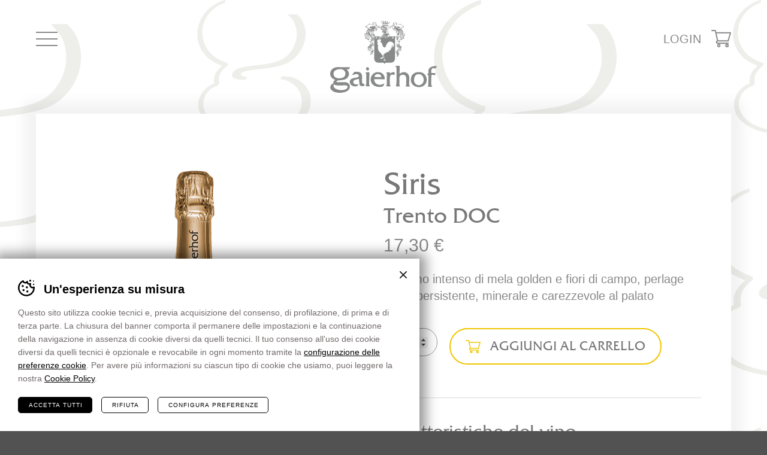

--- FILE ---
content_type: text/html; charset=UTF-8
request_url: https://www.gaierhof.com/vini/siris
body_size: 13200
content:
<!DOCTYPE html>
<html lang="it-IT" class="no-js">
<head>
	<meta charset="utf-8" />
	<meta name="viewport" content="width=device-width,initial-scale=1" />
	<meta name="format-detection" content="telephone=no" />
	<meta name='robots' content='index, follow, max-image-preview:large, max-snippet:-1, max-video-preview:-1' />

	<!-- This site is optimized with the Yoast SEO plugin v25.6 - https://yoast.com/wordpress/plugins/seo/ -->
	<title>Siris - Gaierhof</title>
	<meta property="og:locale" content="it_IT" />
	<meta property="og:type" content="article" />
	<meta property="og:title" content="Siris - Gaierhof" />
	<meta property="og:description" content="Profumo intenso di mela golden e fiori di campo, perlage fine e persistente, minerale e carezzevole al palato" />
	<meta property="og:url" content="https://www.gaierhof.com/vini/siris" />
	<meta property="og:site_name" content="Gaierhof" />
	<meta property="article:modified_time" content="2025-02-04T09:42:25+00:00" />
	<meta property="og:image" content="https://www.gaierhof.com/wp-content/uploads/2019/06/siris.png" />
	<meta property="og:image:width" content="302" />
	<meta property="og:image:height" content="730" />
	<meta property="og:image:type" content="image/png" />
	<meta name="twitter:card" content="summary_large_image" />
	<meta name="twitter:image" content="https://www.gaierhof.com/wp-content/uploads/2019/06/siris.png" />
	<meta name="twitter:label1" content="Tempo di lettura stimato" />
	<meta name="twitter:data1" content="1 minuto" />
	<script type="application/ld+json" class="yoast-schema-graph">{"@context":"https://schema.org","@graph":[{"@type":"WebPage","@id":"https://www.gaierhof.com/vini/siris","url":"https://www.gaierhof.com/vini/siris","name":"Siris - Gaierhof","isPartOf":{"@id":"https://www.gaierhof.com/#website"},"primaryImageOfPage":{"@id":"https://www.gaierhof.com/vini/siris#primaryimage"},"image":{"@id":"https://www.gaierhof.com/vini/siris#primaryimage"},"thumbnailUrl":"https://www.gaierhof.com/wp-content/uploads/2019/06/siris.png","datePublished":"2019-06-04T09:46:09+00:00","dateModified":"2025-02-04T09:42:25+00:00","breadcrumb":{"@id":"https://www.gaierhof.com/vini/siris#breadcrumb"},"inLanguage":"it-IT","potentialAction":[{"@type":"ReadAction","target":["https://www.gaierhof.com/vini/siris"]}]},{"@type":"ImageObject","inLanguage":"it-IT","@id":"https://www.gaierhof.com/vini/siris#primaryimage","url":"https://www.gaierhof.com/wp-content/uploads/2019/06/siris.png","contentUrl":"https://www.gaierhof.com/wp-content/uploads/2019/06/siris.png","width":302,"height":730},{"@type":"BreadcrumbList","@id":"https://www.gaierhof.com/vini/siris#breadcrumb","itemListElement":[{"@type":"ListItem","position":1,"name":"Home","item":"https://www.gaierhof.com/"},{"@type":"ListItem","position":2,"name":"Vini","item":"https://www.gaierhof.com/vini"},{"@type":"ListItem","position":3,"name":"Siris"}]},{"@type":"WebSite","@id":"https://www.gaierhof.com/#website","url":"https://www.gaierhof.com/","name":"Gaierhof","description":"Vini dal gusto Trentino","potentialAction":[{"@type":"SearchAction","target":{"@type":"EntryPoint","urlTemplate":"https://www.gaierhof.com/?s={search_term_string}"},"query-input":{"@type":"PropertyValueSpecification","valueRequired":true,"valueName":"search_term_string"}}],"inLanguage":"it-IT"}]}</script>
	<!-- / Yoast SEO plugin. -->


<style id='classic-theme-styles-inline-css' type='text/css'>
/*! This file is auto-generated */
.wp-block-button__link{color:#fff;background-color:#32373c;border-radius:9999px;box-shadow:none;text-decoration:none;padding:calc(.667em + 2px) calc(1.333em + 2px);font-size:1.125em}.wp-block-file__button{background:#32373c;color:#fff;text-decoration:none}
</style>
<style id='global-styles-inline-css' type='text/css'>
:root{--wp--preset--aspect-ratio--square: 1;--wp--preset--aspect-ratio--4-3: 4/3;--wp--preset--aspect-ratio--3-4: 3/4;--wp--preset--aspect-ratio--3-2: 3/2;--wp--preset--aspect-ratio--2-3: 2/3;--wp--preset--aspect-ratio--16-9: 16/9;--wp--preset--aspect-ratio--9-16: 9/16;--wp--preset--color--black: #000000;--wp--preset--color--cyan-bluish-gray: #abb8c3;--wp--preset--color--white: #ffffff;--wp--preset--color--pale-pink: #f78da7;--wp--preset--color--vivid-red: #cf2e2e;--wp--preset--color--luminous-vivid-orange: #ff6900;--wp--preset--color--luminous-vivid-amber: #fcb900;--wp--preset--color--light-green-cyan: #7bdcb5;--wp--preset--color--vivid-green-cyan: #00d084;--wp--preset--color--pale-cyan-blue: #8ed1fc;--wp--preset--color--vivid-cyan-blue: #0693e3;--wp--preset--color--vivid-purple: #9b51e0;--wp--preset--gradient--vivid-cyan-blue-to-vivid-purple: linear-gradient(135deg,rgba(6,147,227,1) 0%,rgb(155,81,224) 100%);--wp--preset--gradient--light-green-cyan-to-vivid-green-cyan: linear-gradient(135deg,rgb(122,220,180) 0%,rgb(0,208,130) 100%);--wp--preset--gradient--luminous-vivid-amber-to-luminous-vivid-orange: linear-gradient(135deg,rgba(252,185,0,1) 0%,rgba(255,105,0,1) 100%);--wp--preset--gradient--luminous-vivid-orange-to-vivid-red: linear-gradient(135deg,rgba(255,105,0,1) 0%,rgb(207,46,46) 100%);--wp--preset--gradient--very-light-gray-to-cyan-bluish-gray: linear-gradient(135deg,rgb(238,238,238) 0%,rgb(169,184,195) 100%);--wp--preset--gradient--cool-to-warm-spectrum: linear-gradient(135deg,rgb(74,234,220) 0%,rgb(151,120,209) 20%,rgb(207,42,186) 40%,rgb(238,44,130) 60%,rgb(251,105,98) 80%,rgb(254,248,76) 100%);--wp--preset--gradient--blush-light-purple: linear-gradient(135deg,rgb(255,206,236) 0%,rgb(152,150,240) 100%);--wp--preset--gradient--blush-bordeaux: linear-gradient(135deg,rgb(254,205,165) 0%,rgb(254,45,45) 50%,rgb(107,0,62) 100%);--wp--preset--gradient--luminous-dusk: linear-gradient(135deg,rgb(255,203,112) 0%,rgb(199,81,192) 50%,rgb(65,88,208) 100%);--wp--preset--gradient--pale-ocean: linear-gradient(135deg,rgb(255,245,203) 0%,rgb(182,227,212) 50%,rgb(51,167,181) 100%);--wp--preset--gradient--electric-grass: linear-gradient(135deg,rgb(202,248,128) 0%,rgb(113,206,126) 100%);--wp--preset--gradient--midnight: linear-gradient(135deg,rgb(2,3,129) 0%,rgb(40,116,252) 100%);--wp--preset--font-size--small: 13px;--wp--preset--font-size--medium: 20px;--wp--preset--font-size--large: 36px;--wp--preset--font-size--x-large: 42px;--wp--preset--spacing--20: 0.44rem;--wp--preset--spacing--30: 0.67rem;--wp--preset--spacing--40: 1rem;--wp--preset--spacing--50: 1.5rem;--wp--preset--spacing--60: 2.25rem;--wp--preset--spacing--70: 3.38rem;--wp--preset--spacing--80: 5.06rem;--wp--preset--shadow--natural: 6px 6px 9px rgba(0, 0, 0, 0.2);--wp--preset--shadow--deep: 12px 12px 50px rgba(0, 0, 0, 0.4);--wp--preset--shadow--sharp: 6px 6px 0px rgba(0, 0, 0, 0.2);--wp--preset--shadow--outlined: 6px 6px 0px -3px rgba(255, 255, 255, 1), 6px 6px rgba(0, 0, 0, 1);--wp--preset--shadow--crisp: 6px 6px 0px rgba(0, 0, 0, 1);}:where(.is-layout-flex){gap: 0.5em;}:where(.is-layout-grid){gap: 0.5em;}body .is-layout-flex{display: flex;}.is-layout-flex{flex-wrap: wrap;align-items: center;}.is-layout-flex > :is(*, div){margin: 0;}body .is-layout-grid{display: grid;}.is-layout-grid > :is(*, div){margin: 0;}:where(.wp-block-columns.is-layout-flex){gap: 2em;}:where(.wp-block-columns.is-layout-grid){gap: 2em;}:where(.wp-block-post-template.is-layout-flex){gap: 1.25em;}:where(.wp-block-post-template.is-layout-grid){gap: 1.25em;}.has-black-color{color: var(--wp--preset--color--black) !important;}.has-cyan-bluish-gray-color{color: var(--wp--preset--color--cyan-bluish-gray) !important;}.has-white-color{color: var(--wp--preset--color--white) !important;}.has-pale-pink-color{color: var(--wp--preset--color--pale-pink) !important;}.has-vivid-red-color{color: var(--wp--preset--color--vivid-red) !important;}.has-luminous-vivid-orange-color{color: var(--wp--preset--color--luminous-vivid-orange) !important;}.has-luminous-vivid-amber-color{color: var(--wp--preset--color--luminous-vivid-amber) !important;}.has-light-green-cyan-color{color: var(--wp--preset--color--light-green-cyan) !important;}.has-vivid-green-cyan-color{color: var(--wp--preset--color--vivid-green-cyan) !important;}.has-pale-cyan-blue-color{color: var(--wp--preset--color--pale-cyan-blue) !important;}.has-vivid-cyan-blue-color{color: var(--wp--preset--color--vivid-cyan-blue) !important;}.has-vivid-purple-color{color: var(--wp--preset--color--vivid-purple) !important;}.has-black-background-color{background-color: var(--wp--preset--color--black) !important;}.has-cyan-bluish-gray-background-color{background-color: var(--wp--preset--color--cyan-bluish-gray) !important;}.has-white-background-color{background-color: var(--wp--preset--color--white) !important;}.has-pale-pink-background-color{background-color: var(--wp--preset--color--pale-pink) !important;}.has-vivid-red-background-color{background-color: var(--wp--preset--color--vivid-red) !important;}.has-luminous-vivid-orange-background-color{background-color: var(--wp--preset--color--luminous-vivid-orange) !important;}.has-luminous-vivid-amber-background-color{background-color: var(--wp--preset--color--luminous-vivid-amber) !important;}.has-light-green-cyan-background-color{background-color: var(--wp--preset--color--light-green-cyan) !important;}.has-vivid-green-cyan-background-color{background-color: var(--wp--preset--color--vivid-green-cyan) !important;}.has-pale-cyan-blue-background-color{background-color: var(--wp--preset--color--pale-cyan-blue) !important;}.has-vivid-cyan-blue-background-color{background-color: var(--wp--preset--color--vivid-cyan-blue) !important;}.has-vivid-purple-background-color{background-color: var(--wp--preset--color--vivid-purple) !important;}.has-black-border-color{border-color: var(--wp--preset--color--black) !important;}.has-cyan-bluish-gray-border-color{border-color: var(--wp--preset--color--cyan-bluish-gray) !important;}.has-white-border-color{border-color: var(--wp--preset--color--white) !important;}.has-pale-pink-border-color{border-color: var(--wp--preset--color--pale-pink) !important;}.has-vivid-red-border-color{border-color: var(--wp--preset--color--vivid-red) !important;}.has-luminous-vivid-orange-border-color{border-color: var(--wp--preset--color--luminous-vivid-orange) !important;}.has-luminous-vivid-amber-border-color{border-color: var(--wp--preset--color--luminous-vivid-amber) !important;}.has-light-green-cyan-border-color{border-color: var(--wp--preset--color--light-green-cyan) !important;}.has-vivid-green-cyan-border-color{border-color: var(--wp--preset--color--vivid-green-cyan) !important;}.has-pale-cyan-blue-border-color{border-color: var(--wp--preset--color--pale-cyan-blue) !important;}.has-vivid-cyan-blue-border-color{border-color: var(--wp--preset--color--vivid-cyan-blue) !important;}.has-vivid-purple-border-color{border-color: var(--wp--preset--color--vivid-purple) !important;}.has-vivid-cyan-blue-to-vivid-purple-gradient-background{background: var(--wp--preset--gradient--vivid-cyan-blue-to-vivid-purple) !important;}.has-light-green-cyan-to-vivid-green-cyan-gradient-background{background: var(--wp--preset--gradient--light-green-cyan-to-vivid-green-cyan) !important;}.has-luminous-vivid-amber-to-luminous-vivid-orange-gradient-background{background: var(--wp--preset--gradient--luminous-vivid-amber-to-luminous-vivid-orange) !important;}.has-luminous-vivid-orange-to-vivid-red-gradient-background{background: var(--wp--preset--gradient--luminous-vivid-orange-to-vivid-red) !important;}.has-very-light-gray-to-cyan-bluish-gray-gradient-background{background: var(--wp--preset--gradient--very-light-gray-to-cyan-bluish-gray) !important;}.has-cool-to-warm-spectrum-gradient-background{background: var(--wp--preset--gradient--cool-to-warm-spectrum) !important;}.has-blush-light-purple-gradient-background{background: var(--wp--preset--gradient--blush-light-purple) !important;}.has-blush-bordeaux-gradient-background{background: var(--wp--preset--gradient--blush-bordeaux) !important;}.has-luminous-dusk-gradient-background{background: var(--wp--preset--gradient--luminous-dusk) !important;}.has-pale-ocean-gradient-background{background: var(--wp--preset--gradient--pale-ocean) !important;}.has-electric-grass-gradient-background{background: var(--wp--preset--gradient--electric-grass) !important;}.has-midnight-gradient-background{background: var(--wp--preset--gradient--midnight) !important;}.has-small-font-size{font-size: var(--wp--preset--font-size--small) !important;}.has-medium-font-size{font-size: var(--wp--preset--font-size--medium) !important;}.has-large-font-size{font-size: var(--wp--preset--font-size--large) !important;}.has-x-large-font-size{font-size: var(--wp--preset--font-size--x-large) !important;}
:where(.wp-block-post-template.is-layout-flex){gap: 1.25em;}:where(.wp-block-post-template.is-layout-grid){gap: 1.25em;}
:where(.wp-block-columns.is-layout-flex){gap: 2em;}:where(.wp-block-columns.is-layout-grid){gap: 2em;}
:root :where(.wp-block-pullquote){font-size: 1.5em;line-height: 1.6;}
</style>
<link rel='stylesheet' id='cooke_madeincima_main-css' href='https://www.gaierhof.com/wp-content/plugins/cookie-madeincima/cookie-madeincima.css?ver=6.8.2' type='text/css' media='all' />
<link rel='stylesheet' id='woocommerce-layout-css' href='https://www.gaierhof.com/wp-content/plugins/woocommerce/assets/css/woocommerce-layout.css?ver=10.0.4' type='text/css' media='all' />
<link rel='stylesheet' id='woocommerce-smallscreen-css' href='https://www.gaierhof.com/wp-content/plugins/woocommerce/assets/css/woocommerce-smallscreen.css?ver=10.0.4' type='text/css' media='only screen and (max-width: 768px)' />
<link rel='stylesheet' id='woocommerce-general-css' href='https://www.gaierhof.com/wp-content/plugins/woocommerce/assets/css/woocommerce.css?ver=10.0.4' type='text/css' media='all' />
<style id='woocommerce-inline-inline-css' type='text/css'>
.woocommerce form .form-row .required { visibility: visible; }
</style>
<link rel='stylesheet' id='brands-styles-css' href='https://www.gaierhof.com/wp-content/plugins/woocommerce/assets/css/brands.css?ver=10.0.4' type='text/css' media='all' />
<link rel='stylesheet' id='style-css' href='https://www.gaierhof.com/wp-content/themes/gaierhof/style.css?ver=e700a391625032bd261361919d7c726f65377db6' type='text/css' media='all' />
<script type="text/javascript" id="wpml-cookie-js-extra">
/* <![CDATA[ */
var wpml_cookies = {"wp-wpml_current_language":{"value":"it","expires":1,"path":"\/"}};
var wpml_cookies = {"wp-wpml_current_language":{"value":"it","expires":1,"path":"\/"}};
/* ]]> */
</script>
<script type="text/javascript" src="https://www.gaierhof.com/wp-content/plugins/sitepress-multilingual-cms/res/js/cookies/language-cookie.js?ver=476000" id="wpml-cookie-js" defer="defer" data-wp-strategy="defer"></script>
<script type="text/javascript" src="https://www.gaierhof.com/wp-content/themes/gaierhof/js/jquery.min.js?ver=3.7.1" id="jquery-js"></script>
<script type="text/javascript" id="cookie_madeincima_main-js-extra">
/* <![CDATA[ */
var config = {"currentPolicyVersion":"7abadb58c9a6e80ec792","cookieUserUniqueID":"f95afbda73461d0a2681","cookieName":"cm_cookie_gaierhof","cookieUrlSite":"https:\/\/www.gaierhof.com","cookieAjaxEndpoint":"https:\/\/www.gaierhof.com\/wp-admin\/admin-ajax.php","cookieAjaxPrintFunction":"mc_print_cookie_notice_preferences","cookiePrivacyUrl":"","cookiePosition":"top","cookieActivation":"a","cookieMainContainerClasses":"","cookieBodyClasses":"","cookieOnlyTech":"","cookieSiteMode":"live","cookieTracker":"matomo","cookieErrorMessage":"This content is disabled because you didn't authorize cookies.","cookieDefaultLanguage":"it","cookieCurrentLanguage":"it","cookieCatGranulari":"","cookieUserPreferencesNonce":"9d9fc22bfb"};
var cm_cookies_map = {"1483":{"script_id":"1483","event":"mic_activator_prima_parte","monitor_id":"","cookies":{"1484":{"status":true},"1511":{"status":true},"1505":{"status":true},"1506":{"status":true},"1507":{"status":true},"1508":{"status":true},"1510":{"status":true},"2063":{"status":true}}},"1957":{"script_id":"1957","event":"mic_activator_paypal","monitor_id":"","cookies":{"1975":{"status":true},"1974":{"status":true},"1973":{"status":true},"1972":{"status":true},"1971":{"status":true},"1970":{"status":true},"1969":{"status":true},"1968":{"status":true},"1967":{"status":true},"1966":{"status":true},"1965":{"status":true},"1964":{"status":true},"1963":{"status":true},"1962":{"status":true},"1961":{"status":true}}},"1482":{"script_id":"1482","event":"mic_activator_facebook_pixel","monitor_id":"","cookies":{"1498":{"status":false}}},"1958":{"script_id":"1958","event":"mic_activator_paypal","monitor_id":"","cookies":{"2034":{"status":true},"2030":{"status":true},"2026":{"status":true},"2022":{"status":true},"2018":{"status":true},"2014":{"status":true},"2010":{"status":true},"2006":{"status":true},"2002":{"status":true},"1998":{"status":true},"1994":{"status":true},"1990":{"status":true},"1986":{"status":true},"1982":{"status":true},"1978":{"status":true}}},"1599":{"script_id":"1599","event":"mic_activator_prima_parte","monitor_id":"","cookies":{"1536":{"status":true},"1539":{"status":true},"1551":{"status":true},"1554":{"status":true},"1558":{"status":true},"1561":{"status":true},"1565":{"status":true},"2064":{"status":true}}},"1596":{"script_id":"1596","event":"mic_activator_facebook_pixel","monitor_id":"","cookies":{"1695":{"status":false}}},"1959":{"script_id":"1959","event":"mic_activator_paypal","monitor_id":"","cookies":{"2035":{"status":true},"2031":{"status":true},"2027":{"status":true},"2023":{"status":true},"2019":{"status":true},"2015":{"status":true},"2011":{"status":true},"2007":{"status":true},"2003":{"status":true},"1999":{"status":true},"1995":{"status":true},"1991":{"status":true},"1987":{"status":true},"1983":{"status":true},"1979":{"status":true}}},"1600":{"script_id":"1600","event":"mic_activator_prima_parte","monitor_id":"","cookies":{"1537":{"status":true},"1540":{"status":true},"1552":{"status":true},"1555":{"status":true},"1559":{"status":true},"1562":{"status":true},"1563":{"status":true},"2065":{"status":true}}},"1597":{"script_id":"1597","event":"mic_activator_facebook_pixel","monitor_id":"","cookies":{"1696":{"status":false}}},"1601":{"script_id":"1601","event":"mic_activator_prima_parte","monitor_id":"","cookies":{"1538":{"status":true},"1541":{"status":true},"1553":{"status":true},"1556":{"status":true},"1557":{"status":true},"1560":{"status":true},"1564":{"status":true},"2066":{"status":true}}},"1598":{"script_id":"1598","event":"mic_activator_facebook_pixel","monitor_id":"","cookies":{"1697":{"status":false}}}};
var cm_cookies_hashed = ["f4fbe4f502ffb5ba76391e07d6b3ced4"];
/* ]]> */
</script>
<script type="text/javascript" src="https://www.gaierhof.com/wp-content/plugins/cookie-madeincima/cookie-madeincima.jquery.js?ver=6.8.2" id="cookie_madeincima_main-js"></script>
<script type="text/javascript" src="https://www.gaierhof.com/wp-content/plugins/woocommerce/assets/js/jquery-blockui/jquery.blockUI.min.js?ver=2.7.0-wc.10.0.4" id="jquery-blockui-js" defer="defer" data-wp-strategy="defer"></script>
<script type="text/javascript" id="wc-add-to-cart-js-extra">
/* <![CDATA[ */
var wc_add_to_cart_params = {"ajax_url":"\/wp-admin\/admin-ajax.php","wc_ajax_url":"\/?wc-ajax=%%endpoint%%","i18n_view_cart":"Visualizza carrello","cart_url":"https:\/\/www.gaierhof.com\/carrello","is_cart":"","cart_redirect_after_add":"no"};
/* ]]> */
</script>
<script type="text/javascript" src="https://www.gaierhof.com/wp-content/plugins/woocommerce/assets/js/frontend/add-to-cart.min.js?ver=10.0.4" id="wc-add-to-cart-js" defer="defer" data-wp-strategy="defer"></script>
<script type="text/javascript" id="wc-single-product-js-extra">
/* <![CDATA[ */
var wc_single_product_params = {"i18n_required_rating_text":"Seleziona una valutazione","i18n_rating_options":["1 of 5 stars","2 of 5 stars","3 of 5 stars","4 of 5 stars","5 of 5 stars"],"i18n_product_gallery_trigger_text":"View full-screen image gallery","review_rating_required":"yes","flexslider":{"rtl":false,"animation":"slide","smoothHeight":true,"directionNav":false,"controlNav":"thumbnails","slideshow":false,"animationSpeed":500,"animationLoop":false,"allowOneSlide":false},"zoom_enabled":"","zoom_options":[],"photoswipe_enabled":"","photoswipe_options":{"shareEl":false,"closeOnScroll":false,"history":false,"hideAnimationDuration":0,"showAnimationDuration":0},"flexslider_enabled":""};
/* ]]> */
</script>
<script type="text/javascript" src="https://www.gaierhof.com/wp-content/plugins/woocommerce/assets/js/frontend/single-product.min.js?ver=10.0.4" id="wc-single-product-js" defer="defer" data-wp-strategy="defer"></script>
<script type="text/javascript" src="https://www.gaierhof.com/wp-content/plugins/woocommerce/assets/js/js-cookie/js.cookie.min.js?ver=2.1.4-wc.10.0.4" id="js-cookie-js" defer="defer" data-wp-strategy="defer"></script>
<script type="text/javascript" id="woocommerce-js-extra">
/* <![CDATA[ */
var woocommerce_params = {"ajax_url":"\/wp-admin\/admin-ajax.php","wc_ajax_url":"\/?wc-ajax=%%endpoint%%","i18n_password_show":"Show password","i18n_password_hide":"Hide password"};
/* ]]> */
</script>
<script type="text/javascript" src="https://www.gaierhof.com/wp-content/plugins/woocommerce/assets/js/frontend/woocommerce.min.js?ver=10.0.4" id="woocommerce-js" defer="defer" data-wp-strategy="defer"></script>
<link rel="https://api.w.org/" href="https://www.gaierhof.com/wp-json/" /><link rel="alternate" title="JSON" type="application/json" href="https://www.gaierhof.com/wp-json/wp/v2/product/271" /><link rel="alternate" title="oEmbed (JSON)" type="application/json+oembed" href="https://www.gaierhof.com/wp-json/oembed/1.0/embed?url=https%3A%2F%2Fwww.gaierhof.com%2Fvini%2Fsiris" />
<link rel="alternate" title="oEmbed (XML)" type="text/xml+oembed" href="https://www.gaierhof.com/wp-json/oembed/1.0/embed?url=https%3A%2F%2Fwww.gaierhof.com%2Fvini%2Fsiris&#038;format=xml" />
<meta name="theme-color" content="#898989">		<style type="text/css">
			.woocommerce-form-row-mailchimp:nth-last-of-type(2) {
				display: none;
			}
		</style>
		<noscript><style>.woocommerce-product-gallery{ opacity: 1 !important; }</style></noscript>
	<link rel="icon" href="https://www.gaierhof.com/wp-content/uploads/2019/07/cropped-favicon-32x32.png" sizes="32x32" />
<link rel="icon" href="https://www.gaierhof.com/wp-content/uploads/2019/07/cropped-favicon-192x192.png" sizes="192x192" />
<link rel="apple-touch-icon" href="https://www.gaierhof.com/wp-content/uploads/2019/07/cropped-favicon-180x180.png" />
<meta name="msapplication-TileImage" content="https://www.gaierhof.com/wp-content/uploads/2019/07/cropped-favicon-270x270.png" />
</head>
<body class="wp-singular product-template-default single single-product postid-271 wp-theme-gaierhof theme-gaierhof woocommerce woocommerce-page woocommerce-no-js">
	<ul class="screenreader-menu">
		<li><a href="#main-menu">Vai al menu principale</a></li>
		<li><a href="#main">Vai al contenuto principale</a></li>
	</ul>
	<header class="header">
		<div class="aux">
							<a class="logo" href="https://www.gaierhof.com">Gaierhof</a>
						
			<div class="menu-container">
				<div class="menu-container-aux">
					<div class="main-menu-lang-container">
						<nav id="main-menu" class="main-menu"><ul id="menu-main-menu-it" class="menu"><li id="menu-item-418" class="menu-item menu-item-type-custom menu-item-object-custom menu-item-home menu-item-418"><a href="https://www.gaierhof.com/">Home</a></li>
<li id="menu-item-139" class="menu-item menu-item-type-post_type menu-item-object-page menu-item-139"><a href="https://www.gaierhof.com/azienda">Azienda</a></li>
<li id="menu-item-138" class="menu-item menu-item-type-post_type menu-item-object-page menu-item-138"><a href="https://www.gaierhof.com/vini-trentino">I vini del Trentino</a></li>
<li id="menu-item-140" class="menu-item menu-item-type-post_type menu-item-object-page current_page_parent menu-item-140"><a href="https://www.gaierhof.com/vini">Vini</a></li>
<li id="menu-item-1211" class="menu-item menu-item-type-post_type menu-item-object-page menu-item-1211"><a href="https://www.gaierhof.com/teroldego-riserva">Teroldego riserva</a></li>
<li id="menu-item-238" class="menu-item menu-item-type-post_type_archive menu-item-object-news menu-item-238"><a href="https://www.gaierhof.com/news">News</a></li>
<li id="menu-item-261" class="menu-item menu-item-type-post_type menu-item-object-page menu-item-261"><a href="https://www.gaierhof.com/contatti">Contatti</a></li>
<li id="menu-item-2068" class="menu-item menu-item-type-post_type menu-item-object-page menu-item-2068"><a href="https://www.gaierhof.com/newsletter">Newsletter</a></li>
</ul></nav>			<nav class="language-switcher">
				<ul class="header-langs">
							            	<li>
									                    	<span>it</span>
													</li>
							            	<li>
								
		                    	<a href="https://www.gaierhof.com/en/wines/siris">en</a>
													</li>
							            	<li>
								
		                    	<a href="https://www.gaierhof.com/de/weine/siris">de</a>
													</li>
							            	<li>
								
		                    	<a href="https://www.gaierhof.com/ru/вина/siris">ru</a>
													</li>
									</ul>
			</nav>
							</div>
				</div>
			</div>
			
			<span class="menu-trigger icon-hamburger">
				<span class="icon">Menu</span>
			</span>

								<span class="login-register-header-trigger">
													<a href="https://www.gaierhof.com/account" class="trigger">Login</a>
										
					</span>		
									<div class="mini-cart">
						<a class="cart-link-header" href="https://www.gaierhof.com/carrello">
													</a>
					</div>
						</div>
	</header>
<main id="main" class="main">
	<div class="woocommerce-product-container">
		<div class="woocommerce-notices-wrapper"></div><div id="product-271" class="product type-product post-271 status-publish first instock product_cat-trento-doc has-post-thumbnail shipping-taxable purchasable product-type-simple">

	<div class="woocommerce-product-gallery woocommerce-product-gallery--with-images woocommerce-product-gallery--columns-4 images" data-columns="4" style="opacity: 0; transition: opacity .25s ease-in-out;">
	<div class="woocommerce-product-gallery__wrapper">
		<div data-thumb="https://www.gaierhof.com/wp-content/uploads/2019/06/siris-100x100.png" data-thumb-alt="Siris" data-thumb-srcset="https://www.gaierhof.com/wp-content/uploads/2019/06/siris-100x100.png 100w, https://www.gaierhof.com/wp-content/uploads/2019/06/siris-150x150.png 150w"  data-thumb-sizes="(max-width: 100px) 100vw, 100px" class="woocommerce-product-gallery__image"><img width="302" height="730" src="https://www.gaierhof.com/wp-content/uploads/2019/06/siris.png" class="wp-post-image" alt="Siris" data-caption="" data-src="https://www.gaierhof.com/wp-content/uploads/2019/06/siris.png" data-large_image="https://www.gaierhof.com/wp-content/uploads/2019/06/siris.png" data-large_image_width="302" data-large_image_height="730" decoding="async" fetchpriority="high" srcset="https://www.gaierhof.com/wp-content/uploads/2019/06/siris.png 302w, https://www.gaierhof.com/wp-content/uploads/2019/06/siris-300x725.png 300w" sizes="(max-width: 302px) 100vw, 302px" /></div>	</div>
</div>

	<div class="summary entry-summary">
		<h1 class="product_title entry-title title-50">Siris</h1>	<div class="sub-title">Trento DOC</div>
<p class="price"><span class="woocommerce-Price-amount amount"><bdi>17,30<span class="woocommerce-Price-currencySymbol"> €</span></bdi></span></p>
<div class="woocommerce-product-details__short-description">
	<p>Profumo intenso di mela golden e fiori di campo, perlage fine e persistente, minerale e carezzevole al palato</p>
</div>

	
	<form class="cart" action="https://www.gaierhof.com/vini/siris" method="post" enctype='multipart/form-data'>
		
		<div class="quantity">
		<label class="screen-reader-text" for="quantity_696c2f0c360c4">Siris quantità</label>
	<input
		type="number"
				id="quantity_696c2f0c360c4"
		class="input-text qty text"
		name="quantity"
		value="1"
		aria-label="Quantità prodotto"
				min="1"
		max="36"
					step="1"
			placeholder=""
			inputmode="numeric"
			autocomplete="off"
			/>
	</div>

		<button type="submit" name="add-to-cart" value="271" class="single_add_to_cart_button button alt">Aggiungi al carrello</button>

			</form>

	
<div class="product_meta">
				<div class="wine-features-container">
									<h2 class="title-30">Caratteristiche del vino</h2>
								<div class="wine-features">
												<div class="row">
								<div class="key">Vitigno</div>
								<div class="value">Chardonnay in purezza (blanc de blanc)</div>
							</div>
													<div class="row">
								<div class="key">Zona di produzione</div>
								<div class="value">Colline di Lavis e Valle di Cembra</div>
							</div>
													<div class="row">
								<div class="key">Abbinamento</div>
								<div class="value">Ideale come aperitivo, ma ottimo a tutto pasto</div>
							</div>
													<div class="row">
								<div class="key">Temperatura</div>
								<div class="value">6° - 8°C da stappare al momento</div>
							</div>
										</div>
			</div>
				<a href="https://www.gaierhof.com/wp-content/uploads/2020/07/G-SIRIS-Trento-Doc.pdf" class="download-product-datasheet" target="_blank">Scarica scheda PDF</a>
	</div>	</div>

	</div>

<script type="text/javascript">
/* <![CDATA[ */
window._paq = window._paq || []; window._paq.push(["setEcommerceView",271,"Siris",["Trento DOC"],"17.30"]);
/* ]]> */
</script>
		<div class="go-back-container">
			<div class="aux">
				<a class="go-back" href="https://www.gaierhof.com/vini">Torna indietro</a>
			</div>
		</div>
		<div class="related-products-container">	<section class="related-products">
					<h2 class="title-40">Ti suggeriamo anche...</h2>
				<div class="products columns-4">
<div class="product type-product post-1810 status-publish first outofstock product_cat-trento-doc has-post-thumbnail shipping-taxable purchasable product-type-simple" data-term-id="[39]">
	<a href="https://www.gaierhof.com/vini/siris-rose" class="woocommerce-LoopProduct-link woocommerce-loop-product__link">	
	<div class="img-slide-container">
		<img width="300" height="725" src="https://www.gaierhof.com/wp-content/uploads/2022/12/Siris-Rose-302x730-2-300x725.png" class="attachment-woocommerce_thumbnail size-woocommerce_thumbnail" alt="Siris Rosè" decoding="async" srcset="https://www.gaierhof.com/wp-content/uploads/2022/12/Siris-Rose-302x730-2-300x725.png 300w, https://www.gaierhof.com/wp-content/uploads/2022/12/Siris-Rose-302x730-2.png 302w" sizes="(max-width: 300px) 100vw, 300px" />	</div>

	<h2 class="woocommerce-loop-product__title">Siris Rosè</h2>		<div class="sub-title">Trento DOC</div>
	
	<span class="price"><span class="woocommerce-Price-amount amount"><bdi>22,00<span class="woocommerce-Price-currencySymbol"> €</span></bdi></span></span>
</a><a href="https://www.gaierhof.com/vini/siris-rose" aria-describedby="woocommerce_loop_add_to_cart_link_describedby_1810" data-quantity="1" class="button product_type_simple" data-product_id="1810" data-product_sku="" aria-label="Leggi di più su &quot;Siris Rosè&quot;" rel="nofollow" data-success_message="">Leggi tutto</a>	<span id="woocommerce_loop_add_to_cart_link_describedby_1810" class="screen-reader-text">
			</span>
</div>
<div class="product type-product post-271 status-publish instock product_cat-trento-doc has-post-thumbnail shipping-taxable purchasable product-type-simple" data-term-id="[39]">
	<a href="https://www.gaierhof.com/vini/siris" class="woocommerce-LoopProduct-link woocommerce-loop-product__link">	
	<div class="img-slide-container">
		<img width="300" height="725" src="https://www.gaierhof.com/wp-content/uploads/2019/06/siris-300x725.png" class="attachment-woocommerce_thumbnail size-woocommerce_thumbnail" alt="Siris" decoding="async" srcset="https://www.gaierhof.com/wp-content/uploads/2019/06/siris-300x725.png 300w, https://www.gaierhof.com/wp-content/uploads/2019/06/siris.png 302w" sizes="(max-width: 300px) 100vw, 300px" />	</div>

	<h2 class="woocommerce-loop-product__title">Siris</h2>		<div class="sub-title">Trento DOC</div>
	
	<span class="price"><span class="woocommerce-Price-amount amount"><bdi>17,30<span class="woocommerce-Price-currencySymbol"> €</span></bdi></span></span>
</a><a href="?add-to-cart=271" aria-describedby="woocommerce_loop_add_to_cart_link_describedby_271" data-quantity="1" class="button product_type_simple add_to_cart_button ajax_add_to_cart" data-product_id="271" data-product_sku="" aria-label="Aggiungi al carrello: &quot;Siris&quot;" rel="nofollow" data-success_message="&ldquo;Siris&rdquo; has been added to your cart">Aggiungi al carrello</a>	<span id="woocommerce_loop_add_to_cart_link_describedby_271" class="screen-reader-text">
			</span>
</div>
<div class="product type-product post-2809 status-publish instock product_cat-confezioni-regalo has-post-thumbnail shipping-taxable purchasable product-type-simple" data-term-id="[92]">
	<a href="https://www.gaierhof.com/vini/riserva-gaierhof-2021" class="woocommerce-LoopProduct-link woocommerce-loop-product__link">	
	<div class="img-slide-container">
		<img width="300" height="333" src="https://www.gaierhof.com/wp-content/uploads/2025/11/G_Ter-Riserva-in-confezione_laterale-1-300x333.jpg" class="attachment-woocommerce_thumbnail size-woocommerce_thumbnail" alt="Cofanetto Regalo Teroldego Riserva" decoding="async" srcset="https://www.gaierhof.com/wp-content/uploads/2025/11/G_Ter-Riserva-in-confezione_laterale-1-300x333.jpg 300w, https://www.gaierhof.com/wp-content/uploads/2025/11/G_Ter-Riserva-in-confezione_laterale-1-600x666.jpg 600w, https://www.gaierhof.com/wp-content/uploads/2025/11/G_Ter-Riserva-in-confezione_laterale-1.jpg 1323w" sizes="(max-width: 300px) 100vw, 300px" />	</div>

	<h2 class="woocommerce-loop-product__title">Cofanetto Regalo Teroldego Riserva</h2>		<div class="sub-title">TEROLDEGO ROTALIANO SUPERIORE RISERVA 2021</div>
	
	<span class="price"><span class="woocommerce-Price-amount amount"><bdi>25,00<span class="woocommerce-Price-currencySymbol"> €</span></bdi></span></span>
</a><a href="?add-to-cart=2809" aria-describedby="woocommerce_loop_add_to_cart_link_describedby_2809" data-quantity="1" class="button product_type_simple add_to_cart_button ajax_add_to_cart" data-product_id="2809" data-product_sku="" aria-label="Aggiungi al carrello: &quot;Cofanetto Regalo Teroldego Riserva&quot;" rel="nofollow" data-success_message="&ldquo;Cofanetto Regalo Teroldego Riserva&rdquo; has been added to your cart">Aggiungi al carrello</a>	<span id="woocommerce_loop_add_to_cart_link_describedby_2809" class="screen-reader-text">
			</span>
</div>
<div class="product type-product post-277 status-publish last instock product_cat-bianchi has-post-thumbnail shipping-taxable purchasable product-type-simple" data-term-id="[40]">
	<a href="https://www.gaierhof.com/vini/pinot-grigio" class="woocommerce-LoopProduct-link woocommerce-loop-product__link">	
	<div class="img-slide-container">
		<img width="300" height="725" src="https://www.gaierhof.com/wp-content/uploads/2019/06/GAIERHOF-PINOT-GRIGIO-a-livelli-ok-300x725.png" class="attachment-woocommerce_thumbnail size-woocommerce_thumbnail" alt="Pinot Grigio" decoding="async" srcset="https://www.gaierhof.com/wp-content/uploads/2019/06/GAIERHOF-PINOT-GRIGIO-a-livelli-ok-300x725.png 300w, https://www.gaierhof.com/wp-content/uploads/2019/06/GAIERHOF-PINOT-GRIGIO-a-livelli-ok.png 302w" sizes="(max-width: 300px) 100vw, 300px" />	</div>

			<div class="upper-title">Annata 2024</div>
	<h2 class="woocommerce-loop-product__title">Pinot Grigio</h2>		<div class="sub-title">Trentino DOC</div>
	
	<span class="price"><span class="woocommerce-Price-amount amount"><bdi>10,50<span class="woocommerce-Price-currencySymbol"> €</span></bdi></span></span>
</a><a href="?add-to-cart=277" aria-describedby="woocommerce_loop_add_to_cart_link_describedby_277" data-quantity="1" class="button product_type_simple add_to_cart_button ajax_add_to_cart" data-product_id="277" data-product_sku="" aria-label="Aggiungi al carrello: &quot;Pinot Grigio&quot;" rel="nofollow" data-success_message="&ldquo;Pinot Grigio&rdquo; has been added to your cart">Aggiungi al carrello</a>	<span id="woocommerce_loop_add_to_cart_link_describedby_277" class="screen-reader-text">
			</span>
</div>
<div class="product type-product post-2813 status-publish first instock product_cat-confezioni-regalo has-post-thumbnail sale shipping-taxable purchasable product-type-simple" data-term-id="[92]">
	<a href="https://www.gaierhof.com/vini/cofanetto-regalo-teroldego-riserva-6-bottiglie" class="woocommerce-LoopProduct-link woocommerce-loop-product__link">	
	<div class="img-slide-container">
		
	<span class="onsale">In offerta!</span>
	<img width="300" height="312" src="https://www.gaierhof.com/wp-content/uploads/2025/12/G_Ter.-Riserva_conf-6bt-aperta-1-300x312.jpg" class="attachment-woocommerce_thumbnail size-woocommerce_thumbnail" alt="Cofanetto Regalo Teroldego Riserva (6 bottiglie)" decoding="async" srcset="https://www.gaierhof.com/wp-content/uploads/2025/12/G_Ter.-Riserva_conf-6bt-aperta-1-300x312.jpg 300w, https://www.gaierhof.com/wp-content/uploads/2025/12/G_Ter.-Riserva_conf-6bt-aperta-1-600x624.jpg 600w, https://www.gaierhof.com/wp-content/uploads/2025/12/G_Ter.-Riserva_conf-6bt-aperta-1.jpg 965w" sizes="(max-width: 300px) 100vw, 300px" />	</div>

	<h2 class="woocommerce-loop-product__title">Cofanetto Regalo Teroldego Riserva (6 bottiglie)</h2>		<div class="sub-title">TEROLDEGO ROTALIANO SUPERIORE RISERVA 2021</div>
	
	<span class="price"><del aria-hidden="true"><span class="woocommerce-Price-amount amount"><bdi>150,00<span class="woocommerce-Price-currencySymbol"> €</span></bdi></span></del> <span class="screen-reader-text">Il prezzo originale era: 150,00 €.</span><ins aria-hidden="true"><span class="woocommerce-Price-amount amount"><bdi>135,00<span class="woocommerce-Price-currencySymbol"> €</span></bdi></span></ins><span class="screen-reader-text">Il prezzo attuale è: 135,00 €.</span></span>
</a><a href="?add-to-cart=2813" aria-describedby="woocommerce_loop_add_to_cart_link_describedby_2813" data-quantity="1" class="button product_type_simple add_to_cart_button ajax_add_to_cart" data-product_id="2813" data-product_sku="" aria-label="Aggiungi al carrello: &quot;Cofanetto Regalo Teroldego Riserva (6 bottiglie)&quot;" rel="nofollow" data-success_message="&ldquo;Cofanetto Regalo Teroldego Riserva (6 bottiglie)&rdquo; has been added to your cart">Aggiungi al carrello</a>	<span id="woocommerce_loop_add_to_cart_link_describedby_2813" class="screen-reader-text">
			</span>
</div>
</div>
	</section>
</div>		
	</div>
</main>
		<footer class="footer">
			<span class="logo-g">Gaierhof</span>
			<div class="menu-footer-container">
				<nav id="footer-menu" class="footer-menu"><ul id="menu-footer-menu-it" class="menu"><li id="menu-item-32" class="menu-item menu-item-type-post_type menu-item-object-page menu-item-32"><a href="https://www.gaierhof.com/azienda">Azienda</a></li>
<li id="menu-item-33" class="menu-item menu-item-type-post_type menu-item-object-page menu-item-33"><a href="https://www.gaierhof.com/vini-trentino">I vini del Trentino</a></li>
<li id="menu-item-34" class="menu-item menu-item-type-post_type menu-item-object-page current_page_parent menu-item-34"><a href="https://www.gaierhof.com/vini">Vini</a></li>
<li id="menu-item-239" class="menu-item menu-item-type-post_type_archive menu-item-object-news menu-item-239"><a href="https://www.gaierhof.com/news">News</a></li>
<li id="menu-item-36" class="menu-item menu-item-type-post_type menu-item-object-page menu-item-36"><a href="https://www.gaierhof.com/contatti">Contatti</a></li>
<li id="menu-item-2067" class="menu-item menu-item-type-post_type menu-item-object-page menu-item-2067"><a href="https://www.gaierhof.com/newsletter">Newsletter</a></li>
<li id="menu-item-896" class="menu-item menu-item-type-post_type menu-item-object-page menu-item-896"><a href="https://www.gaierhof.com/crediti">Crediti</a></li>
<li id="menu-item-911" class="menu-item menu-item-type-post_type menu-item-object-page menu-item-privacy-policy menu-item-911"><a rel="privacy-policy" href="https://www.gaierhof.com/termini-e-condizioni">Termini e condizioni</a></li>
<li id="menu-item-37" class="menu-item menu-item-type-post_type menu-item-object-page menu-item-37"><a href="https://www.gaierhof.com/privacy-policy">Privacy</a></li>
<li id="menu-item-38" class="menu-item menu-item-type-post_type menu-item-object-page menu-item-38"><a href="https://www.gaierhof.com/cookies">Cookies</a></li>
<li id="menu-item-1512" class="cm-open-cookie-notice menu-item menu-item-type-custom menu-item-object-custom menu-item-1512"><a href="#">Preferenze cookie</a></li>
</ul></nav>			</div>
								<div class="footer-1">
												
							<div class="line-1">
								<span class="info-1">Gaierhof Srl</span>
							</div>
													<div class="line-2">
																
									<span class="info-1">Via IV Novembre, 51</span>
																	<span class="info-2">38030 Roverè della Luna (TN)</span>
																	<span class="info-3">T. <a href="tel:0461 658514">0461 658514</a></span>
																	<span class="info-4">E. <a href="mailto:informazioni@gaierhof.com">informazioni@gaierhof.com</a></span>
															</div>
													<div class="line-3">
																
									<span class="info-1">C.F. e P.IVA 01953880224</span>
																	<span class="info-2">c.mec.TN0243 5</span>
																	<span class="info-3">Capitale sociale € 100.000 i.v.</span>
																	<span class="info-4">cod. REA n. 190269</span>
															</div>
											</div>
							<div class="footer-social">
				<nav id="social-menu" class="social-menu"><ul id="menu-social-menu-it" class="menu"><li id="menu-item-40" class="facebook menu-item menu-item-type-custom menu-item-object-custom menu-item-40"><a href="https://www.facebook.com/Gaierhof/">Facebook</a></li>
<li id="menu-item-1429" class="instagram menu-item menu-item-type-custom menu-item-object-custom menu-item-1429"><a href="https://www.instagram.com/gaierhof/">Instagram</a></li>
</ul></nav>			</div>
			<div class="footer-credits">
								<p class="credits">Website by <a href="https://www.madeincima.it/?utm_source=www.gaierhof.com&utm_medium=Text%2Blink&utm_campaign=Footer%2BLink" target="_blank">MADE IN CIMA</a></p>
			</div>
		</footer>
					<div class="login-register-header-container">
				<div class="login-register-header-container-aux">
					<div class="woocommerce-notices-wrapper"></div>

<div class="u-columns col2-set" id="customer_login">

	<div class="u-column1 col-1">


		<h2>Accedi</h2>

		<form class="woocommerce-form woocommerce-form-login login" method="post">

			
			<p class="woocommerce-form-row woocommerce-form-row--wide form-row form-row-wide">
				<label for="username">Username o Email *&nbsp;<span class="required">*</span></label>
				<input type="text" class="woocommerce-Input woocommerce-Input--text input-text" name="username" id="username" autocomplete="username" placeholder="Username o Email *" value="" required />			</p>
			<p class="woocommerce-form-row woocommerce-form-row--wide form-row form-row-wide">
				<label for="password">Password&nbsp;<span class="required">*</span></label>
				<input class="woocommerce-Input woocommerce-Input--text input-text" type="password" name="password" id="password" placeholder="Password *" autocomplete="current-password" required />
			</p>

			
			<p class="form-row">
				<label class="woocommerce-form__label woocommerce-form__label-for-checkbox woocommerce-form-login__rememberme">
					<input class="woocommerce-form__input woocommerce-form__input-checkbox" name="rememberme" type="checkbox" id="rememberme" value="forever" /> <span>Ricordarmi</span>
				</label>
				<input type="hidden" id="woocommerce-login-nonce" name="woocommerce-login-nonce" value="add6e8d748" /><input type="hidden" name="_wp_http_referer" value="/vini/siris" />				<button type="submit" class="woocommerce-button button woocommerce-form-login__submit" name="login" value="Accedi">Accedi</button>
			</p>
			<p class="woocommerce-LostPassword lost_password">
				<a href="https://www.gaierhof.com/account/lost-password">Recupera password</a>
			</p>

			
		</form>


	</div>

	<div class="u-column2 col-2">

		<h2>Registrati</h2>

		<form method="post" class="woocommerce-form woocommerce-form-register register"  >

			
			
			<p class="woocommerce-form-row woocommerce-form-row--wide form-row form-row-wide">
				<label for="reg_email">Email&nbsp;<span class="required">*</span></label>
				<input type="email" class="woocommerce-Input woocommerce-Input--text input-text" name="email" id="reg_email" autocomplete="email" placeholder="Email *" value="" />			</p>

			
				<p class="woocommerce-form-row woocommerce-form-row--wide form-row form-row-wide">
					<label for="reg_password">Password&nbsp;<span class="required">*</span></label>
					<input type="password" class="woocommerce-Input woocommerce-Input--text input-text" name="password" placeholder="Password *" id="reg_password" autocomplete="new-password" />
				</p>

			
			<p class="form-row form-row-wide mailchimp-newsletter"><label for="mailchimp_woocommerce_newsletter" class="woocommerce-form__label woocommerce-form__label-for-checkbox inline"><input class="woocommerce-form__input woocommerce-form__input-checkbox input-checkbox" id="mailchimp_woocommerce_newsletter" type="checkbox" name="mailchimp_woocommerce_newsletter" value="1"> <span>Acconsento al trattamento per finalità di marketing (newsletter, novità e promozioni)</span></label></p><div class="clear"></div><div class="woocommerce-privacy-policy-text"><p>Leggi la nostra <a href="https://www.gaierhof.com/termini-e-condizioni" class="woocommerce-privacy-policy-link" target="_blank">privacy policy</a>.</p>
</div>
			<p class="woocommerce-FormRow form-row">
				<input type="hidden" id="woocommerce-register-nonce" name="woocommerce-register-nonce" value="67e49c0843" /><input type="hidden" name="_wp_http_referer" value="/vini/siris" />				<button type="submit" class="woocommerce-Button button" name="register" value="Invia">Invia</button>
			</p>

			
		</form>

	</div>

</div>

				</div>
				<span class="icon-close">Chiudi</span>
			</div>
		<script type="speculationrules">
{"prefetch":[{"source":"document","where":{"and":[{"href_matches":"\/*"},{"not":{"href_matches":["\/wp-*.php","\/wp-admin\/*","\/wp-content\/uploads\/*","\/wp-content\/*","\/wp-content\/plugins\/*","\/wp-content\/themes\/gaierhof\/*","\/*\\?(.+)"]}},{"not":{"selector_matches":"a[rel~=\"nofollow\"]"}},{"not":{"selector_matches":".no-prefetch, .no-prefetch a"}}]},"eagerness":"conservative"}]}
</script>
<div class="cm-cookies"><div class="cm-cookies-inner" role="dialog" aria-modal="true"><p class="sr-only cookie-setting-alert" tabindex="-1">Banner cookie sito Gaierhof - Impostare le preferenze cookie prima di navigare il sito</p><div class="cm-cookies-container cm-cookies-container-notice"><h2 class="cm-cookies-container-notice-title" id="cookie-banner-title">Un&#039;esperienza su misura</h2><p>Questo sito utilizza cookie tecnici e, previa acquisizione del consenso, di profilazione, di prima e di terza parte. La chiusura del banner comporta il permanere delle impostazioni e la continuazione della navigazione in assenza di cookie diversi da quelli tecnici. Il tuo consenso all’uso dei cookie diversi da quelli tecnici è opzionale e revocabile in ogni momento tramite la <a href="#" class="cm-open-cookie-notice cm-open-cookie-notice-shortcode-type-link" aria-haspopup="dialog"><span class="cm-open-cookie-notice-span">configurazione delle preferenze cookie</span></a>. Per avere più informazioni su ciascun tipo di cookie che usiamo, puoi leggere la nostra <a href="https://www.gaierhof.com/cookies">Cookie Policy</a>.</p>
</div><div class="cm-cookies-container cm-cookies-container-preferences"><h2 class="cm-cookies-container-preferences-title" tabindex="-1">Configurazione preferenze cookie</h2><div class="cm-cookies-container-preferences-text">Da qui puoi dare o togliere il consenso all’installazione dei cookie utilizzati dal nostro sito web.</div><div class="cm-proprietaries-container"><div class="cm-proprietaries-container-single"><div class="cm-proprietaries-container-single-header"><h2 class="cm-proprietaries-container-title"  id="cm-proprietaries-title-74" aria-expanded="false" tabindex="0">Cookie tecnici necessari</h2><label for="cm-term-id-74" class="cm-cookie-label cm-cookie-label-disabled"  aria-hidden="true"><span class="sr-only">Attiva tutti i cookie di questa categoria</span><input type="checkbox" id="cm-term-id-74" class="cm-cookie-checkbox cm-cookie-checkbox-single-proprietary" checked="checked" disabled="disabled" /><span class="cm-cookie-label-slider parent"></span></label><p class="cm-cookie-tech-description" role="note">Sempre attivi</p><p aria-describedby="cm-proprietaries-title-74">I cookie tecnici necessari non possono essere disattivati in quanto senza questi il sito web non sarebbe in grado di funzionare correttamente. Li usiamo per fornirti i nostri servizi e contribuiscono ad abilitare funzionalità di base quali, ad esempio, la navigazione sulle pagine, la lingua preferita o l’accesso alle aree protette del sito.</p></div><div class="cm-scripts-container"><div class="cm-scripts-container-script-single"><div class="cm-scripts-container-script-single-cookies"><h3 class="cm-scripts-container-script-single-cookies-title" aria-label="Lista cookie di Prima parte - Numero cookie: 8" aria-expanded="false" tabindex="0">Prima parte<span class="cm-cookies-counter" title="Numero cookie: 8">8</span></h3><div class="cm-scripts-container-script-single-cookies-container"><div class="cm-scripts-container-script-single-cookies-single"><h4 aria-label="Nome del cookie: cm_cookie_gaierhof">cm_cookie_gaierhof</h4><label for="cm-cookie-id-1484" class="cm-cookie-label cm-cookie-label-disabled"  aria-hidden="true"><span class="sr-only">Attiva cookie cm_cookie_gaierhof</span><input type="checkbox" id="cm-cookie-id-1484" class="cm-cookie-checkbox cm-cookie-checkbox-single-cookie" data-cm-script-id="1483" data-cm-cookie-id="1484" data-cm-cookie-display-name="cm_cookie_gaierhof" checked="checked" disabled="disabled" data-cm-cookie-translations-ids="[1484,1536,1537,1538]" /><span class="cm-cookie-label-slider child"></span></label><p class="cm-cookie-description"><span class="sr-only">Descrizione: </span>Verifica l'accettazione dei cookie.</p><div class="cm-single-cookie-footer"><dl class="cm-cookie-duration"><dt>Durata</dt> <dd>6 mesi</dd></dl><dl class="cm-cookie-domain"><dt>Dominio</dt> <dd>www.gaierhof.com</dd></dl></div></div><div class="cm-scripts-container-script-single-cookies-single"><h4 aria-label="Nome del cookie: gaierhof_news_homepage_closed">gaierhof_news_homepage_closed</h4><label for="cm-cookie-id-1511" class="cm-cookie-label cm-cookie-label-disabled"  aria-hidden="true"><span class="sr-only">Attiva cookie gaierhof_news_homepage_closed</span><input type="checkbox" id="cm-cookie-id-1511" class="cm-cookie-checkbox cm-cookie-checkbox-single-cookie" data-cm-script-id="1483" data-cm-cookie-id="1511" data-cm-cookie-display-name="gaierhof_news_homepage_closed" checked="checked" disabled="disabled" data-cm-cookie-translations-ids="[1511,1539,1540,1541]" /><span class="cm-cookie-label-slider child"></span></label><p class="cm-cookie-description"><span class="sr-only">Descrizione: </span>Verifica la visualizzazione della notizia principale in homepage.</p><div class="cm-single-cookie-footer"><dl class="cm-cookie-duration"><dt>Durata</dt> <dd>1 giorni</dd></dl><dl class="cm-cookie-domain"><dt>Dominio</dt> <dd>www.gaierhof.com</dd></dl></div></div><div class="cm-scripts-container-script-single-cookies-single"><h4 aria-label="Nome del cookie: wp_woocommerce_session_">wp_woocommerce_session_</h4><label for="cm-cookie-id-1505" class="cm-cookie-label cm-cookie-label-disabled"  aria-hidden="true"><span class="sr-only">Attiva cookie wp_woocommerce_session_</span><input type="checkbox" id="cm-cookie-id-1505" class="cm-cookie-checkbox cm-cookie-checkbox-single-cookie" data-cm-script-id="1483" data-cm-cookie-id="1505" data-cm-cookie-display-name="wp_woocommerce_session_" checked="checked" disabled="disabled" data-cm-cookie-translations-ids="[1505,1551,1552,1553]" /><span class="cm-cookie-label-slider child"></span></label><p class="cm-cookie-description"><span class="sr-only">Descrizione: </span>Contiene informazioni di sessione.</p><div class="cm-single-cookie-footer"><dl class="cm-cookie-duration"><dt>Durata</dt> <dd> Sessione</dd></dl><dl class="cm-cookie-domain"><dt>Dominio</dt> <dd>www.gaierhof.com</dd></dl></div></div><div class="cm-scripts-container-script-single-cookies-single"><h4 aria-label="Nome del cookie: woocommerce_recently_viewed">woocommerce_recently_viewed</h4><label for="cm-cookie-id-1506" class="cm-cookie-label cm-cookie-label-disabled"  aria-hidden="true"><span class="sr-only">Attiva cookie woocommerce_recently_viewed</span><input type="checkbox" id="cm-cookie-id-1506" class="cm-cookie-checkbox cm-cookie-checkbox-single-cookie" data-cm-script-id="1483" data-cm-cookie-id="1506" data-cm-cookie-display-name="woocommerce_recently_viewed" checked="checked" disabled="disabled" data-cm-cookie-translations-ids="[1506,1554,1555,1556]" /><span class="cm-cookie-label-slider child"></span></label><p class="cm-cookie-description"><span class="sr-only">Descrizione: </span>Permette di mostrare i prodotti visti di recente.</p><div class="cm-single-cookie-footer"><dl class="cm-cookie-duration"><dt>Durata</dt> <dd> Sessione</dd></dl><dl class="cm-cookie-domain"><dt>Dominio</dt> <dd>www.gaierhof.com</dd></dl></div></div><div class="cm-scripts-container-script-single-cookies-single"><h4 aria-label="Nome del cookie: woocommerce_items_in_cart">woocommerce_items_in_cart</h4><label for="cm-cookie-id-1507" class="cm-cookie-label cm-cookie-label-disabled"  aria-hidden="true"><span class="sr-only">Attiva cookie woocommerce_items_in_cart</span><input type="checkbox" id="cm-cookie-id-1507" class="cm-cookie-checkbox cm-cookie-checkbox-single-cookie" data-cm-script-id="1483" data-cm-cookie-id="1507" data-cm-cookie-display-name="woocommerce_items_in_cart" checked="checked" disabled="disabled" data-cm-cookie-translations-ids="[1507,1558,1559,1557]" /><span class="cm-cookie-label-slider child"></span></label><p class="cm-cookie-description"><span class="sr-only">Descrizione: </span>Permette di determinare quando cambia il contenuto del carrello.</p><div class="cm-single-cookie-footer"><dl class="cm-cookie-duration"><dt>Durata</dt> <dd> Sessione</dd></dl><dl class="cm-cookie-domain"><dt>Dominio</dt> <dd>www.gaierhof.com</dd></dl></div></div><div class="cm-scripts-container-script-single-cookies-single"><h4 aria-label="Nome del cookie: woocommerce_cart_hash">woocommerce_cart_hash</h4><label for="cm-cookie-id-1508" class="cm-cookie-label cm-cookie-label-disabled"  aria-hidden="true"><span class="sr-only">Attiva cookie woocommerce_cart_hash</span><input type="checkbox" id="cm-cookie-id-1508" class="cm-cookie-checkbox cm-cookie-checkbox-single-cookie" data-cm-script-id="1483" data-cm-cookie-id="1508" data-cm-cookie-display-name="woocommerce_cart_hash" checked="checked" disabled="disabled" data-cm-cookie-translations-ids="[1508,1561,1562,1560]" /><span class="cm-cookie-label-slider child"></span></label><p class="cm-cookie-description"><span class="sr-only">Descrizione: </span>Permette di determinare quando cambia il contenuto del carrello.</p><div class="cm-single-cookie-footer"><dl class="cm-cookie-duration"><dt>Durata</dt> <dd> Sessione</dd></dl><dl class="cm-cookie-domain"><dt>Dominio</dt> <dd>www.gaierhof.com</dd></dl></div></div><div class="cm-scripts-container-script-single-cookies-single"><h4 aria-label="Nome del cookie: wp-wpml_current_language">wp-wpml_current_language</h4><label for="cm-cookie-id-1510" class="cm-cookie-label cm-cookie-label-disabled"  aria-hidden="true"><span class="sr-only">Attiva cookie wp-wpml_current_language</span><input type="checkbox" id="cm-cookie-id-1510" class="cm-cookie-checkbox cm-cookie-checkbox-single-cookie" data-cm-script-id="1483" data-cm-cookie-id="1510" data-cm-cookie-display-name="wp-wpml_current_language" checked="checked" disabled="disabled" data-cm-cookie-translations-ids="[1510,1565,1563,1564]" /><span class="cm-cookie-label-slider child"></span></label><p class="cm-cookie-description"><span class="sr-only">Descrizione: </span>Permette di salvare le impostazioni della lingua.</p><div class="cm-single-cookie-footer"><dl class="cm-cookie-duration"><dt>Durata</dt> <dd>1 giorni</dd></dl><dl class="cm-cookie-domain"><dt>Dominio</dt> <dd>www.gaierhof.com</dd></dl></div></div><div class="cm-scripts-container-script-single-cookies-single"><h4 aria-label="Nome del cookie: mailchimp_landing_site">mailchimp_landing_site</h4><label for="cm-cookie-id-2063" class="cm-cookie-label cm-cookie-label-disabled"  aria-hidden="true"><span class="sr-only">Attiva cookie mailchimp_landing_site</span><input type="checkbox" id="cm-cookie-id-2063" class="cm-cookie-checkbox cm-cookie-checkbox-single-cookie" data-cm-script-id="1483" data-cm-cookie-id="2063" data-cm-cookie-display-name="mailchimp_landing_site" checked="checked" disabled="disabled" data-cm-cookie-translations-ids="[2063,2064,2065,2066]" /><span class="cm-cookie-label-slider child"></span></label><p class="cm-cookie-description"><span class="sr-only">Descrizione: </span>Servizi Mailchimp</p><div class="cm-single-cookie-footer"><dl class="cm-cookie-duration"><dt>Durata</dt> <dd>1 mesi</dd></dl><dl class="cm-cookie-domain"><dt>Dominio</dt> <dd>www.gaierhof.com</dd></dl></div></div></div></div></div><div class="cm-scripts-container-script-single"><div class="cm-scripts-container-script-single-cookies"><h3 class="cm-scripts-container-script-single-cookies-title" aria-label="Lista cookie di PayPal - Numero cookie: 15" aria-expanded="false" tabindex="0">PayPal<span class="cm-cookies-counter" title="Numero cookie: 15">15</span></h3><div class="cm-scripts-container-script-single-cookies-container"><div class="cm-scripts-container-script-single-cookies-single"><h4 aria-label="Nome del cookie: x-pp-s">x-pp-s</h4><label for="cm-cookie-id-1975" class="cm-cookie-label cm-cookie-label-disabled"  aria-hidden="true"><span class="sr-only">Attiva cookie x-pp-s</span><input type="checkbox" id="cm-cookie-id-1975" class="cm-cookie-checkbox cm-cookie-checkbox-single-cookie" data-cm-script-id="1957" data-cm-cookie-id="1975" data-cm-cookie-display-name="x-pp-s" checked="checked" disabled="disabled" data-cm-cookie-translations-ids="[1975,2034,2035]" /><span class="cm-cookie-label-slider child"></span></label><p class="cm-cookie-description"><span class="sr-only">Descrizione: </span>Cookie tecnico necessario alle funzionalità di pagamento tramite circuito PayPal</p><div class="cm-single-cookie-footer"><dl class="cm-cookie-duration"><dt>Durata</dt> <dd> Sessione</dd></dl><dl class="cm-cookie-domain"><dt>Dominio</dt> <dd>www.paypal.com</dd></dl></div></div><div class="cm-scripts-container-script-single-cookies-single"><h4 aria-label="Nome del cookie: tsrce">tsrce</h4><label for="cm-cookie-id-1974" class="cm-cookie-label cm-cookie-label-disabled"  aria-hidden="true"><span class="sr-only">Attiva cookie tsrce</span><input type="checkbox" id="cm-cookie-id-1974" class="cm-cookie-checkbox cm-cookie-checkbox-single-cookie" data-cm-script-id="1957" data-cm-cookie-id="1974" data-cm-cookie-display-name="tsrce" checked="checked" disabled="disabled" data-cm-cookie-translations-ids="[1974,2030,2031]" /><span class="cm-cookie-label-slider child"></span></label><p class="cm-cookie-description"><span class="sr-only">Descrizione: </span>Cookie tecnico necessario alle funzionalità di login PayPal</p><div class="cm-single-cookie-footer"><dl class="cm-cookie-duration"><dt>Durata</dt> <dd>3 minuti</dd></dl><dl class="cm-cookie-domain"><dt>Dominio</dt> <dd>www.paypal.com</dd></dl></div></div><div class="cm-scripts-container-script-single-cookies-single"><h4 aria-label="Nome del cookie: ts_c">ts_c</h4><label for="cm-cookie-id-1973" class="cm-cookie-label cm-cookie-label-disabled"  aria-hidden="true"><span class="sr-only">Attiva cookie ts_c</span><input type="checkbox" id="cm-cookie-id-1973" class="cm-cookie-checkbox cm-cookie-checkbox-single-cookie" data-cm-script-id="1957" data-cm-cookie-id="1973" data-cm-cookie-display-name="ts_c" checked="checked" disabled="disabled" data-cm-cookie-translations-ids="[1973,2026,2027]" /><span class="cm-cookie-label-slider child"></span></label><p class="cm-cookie-description"><span class="sr-only">Descrizione: </span>Cookie tecnico necessario alle funzionalità di transazione sicura di PayPal1</p><div class="cm-single-cookie-footer"><dl class="cm-cookie-duration"><dt>Durata</dt> <dd>13 minuti</dd></dl><dl class="cm-cookie-domain"><dt>Dominio</dt> <dd>www.paypal.com</dd></dl></div></div><div class="cm-scripts-container-script-single-cookies-single"><h4 aria-label="Nome del cookie: ts">ts</h4><label for="cm-cookie-id-1972" class="cm-cookie-label cm-cookie-label-disabled"  aria-hidden="true"><span class="sr-only">Attiva cookie ts</span><input type="checkbox" id="cm-cookie-id-1972" class="cm-cookie-checkbox cm-cookie-checkbox-single-cookie" data-cm-script-id="1957" data-cm-cookie-id="1972" data-cm-cookie-display-name="ts" checked="checked" disabled="disabled" data-cm-cookie-translations-ids="[1972,2022,2023]" /><span class="cm-cookie-label-slider child"></span></label><p class="cm-cookie-description"><span class="sr-only">Descrizione: </span>Cookie tecnico necessario alle funzionalità di transazione sicura di PayPal contro le frodi</p><div class="cm-single-cookie-footer"><dl class="cm-cookie-duration"><dt>Durata</dt> <dd>13 minuti</dd></dl><dl class="cm-cookie-domain"><dt>Dominio</dt> <dd>www.paypal.com</dd></dl></div></div><div class="cm-scripts-container-script-single-cookies-single"><h4 aria-label="Nome del cookie: TLTSID">TLTSID</h4><label for="cm-cookie-id-1971" class="cm-cookie-label cm-cookie-label-disabled"  aria-hidden="true"><span class="sr-only">Attiva cookie tltsid</span><input type="checkbox" id="cm-cookie-id-1971" class="cm-cookie-checkbox cm-cookie-checkbox-single-cookie" data-cm-script-id="1957" data-cm-cookie-id="1971" data-cm-cookie-display-name="tltsid" checked="checked" disabled="disabled" data-cm-cookie-translations-ids="[1971,2018,2019]" /><span class="cm-cookie-label-slider child"></span></label><p class="cm-cookie-description"><span class="sr-only">Descrizione: </span>Cookie tecnico necessario alle funzionalità di transazione sicura di PayPal</p><div class="cm-single-cookie-footer"><dl class="cm-cookie-duration"><dt>Durata</dt> <dd> Sessione</dd></dl><dl class="cm-cookie-domain"><dt>Dominio</dt> <dd>www.paypal.com</dd></dl></div></div><div class="cm-scripts-container-script-single-cookies-single"><h4 aria-label="Nome del cookie: sc_f">sc_f</h4><label for="cm-cookie-id-1970" class="cm-cookie-label cm-cookie-label-disabled"  aria-hidden="true"><span class="sr-only">Attiva cookie sc_f</span><input type="checkbox" id="cm-cookie-id-1970" class="cm-cookie-checkbox cm-cookie-checkbox-single-cookie" data-cm-script-id="1957" data-cm-cookie-id="1970" data-cm-cookie-display-name="sc_f" checked="checked" disabled="disabled" data-cm-cookie-translations-ids="[1970,2014,2015]" /><span class="cm-cookie-label-slider child"></span></label><p class="cm-cookie-description"><span class="sr-only">Descrizione: </span>Cookie PayPal utilizzato nelle pagine che includono il widget di checkout tramite iframe.</p><div class="cm-single-cookie-footer"><dl class="cm-cookie-duration"><dt>Durata</dt> <dd>13 minuti</dd></dl><dl class="cm-cookie-domain"><dt>Dominio</dt> <dd>www.paypal.com</dd></dl></div></div><div class="cm-scripts-container-script-single-cookies-single"><h4 aria-label="Nome del cookie: nsid">nsid</h4><label for="cm-cookie-id-1969" class="cm-cookie-label cm-cookie-label-disabled"  aria-hidden="true"><span class="sr-only">Attiva cookie nsid</span><input type="checkbox" id="cm-cookie-id-1969" class="cm-cookie-checkbox cm-cookie-checkbox-single-cookie" data-cm-script-id="1957" data-cm-cookie-id="1969" data-cm-cookie-display-name="nsid" checked="checked" disabled="disabled" data-cm-cookie-translations-ids="[1969,2010,2011]" /><span class="cm-cookie-label-slider child"></span></label><p class="cm-cookie-description"><span class="sr-only">Descrizione: </span>Cookie tecnico contenente impostazioni necessarie alle funzionalità di transazione sicura di PayPal</p><div class="cm-single-cookie-footer"><dl class="cm-cookie-duration"><dt>Durata</dt> <dd> Sessione</dd></dl><dl class="cm-cookie-domain"><dt>Dominio</dt> <dd>www.paypal.com</dd></dl></div></div><div class="cm-scripts-container-script-single-cookies-single"><h4 aria-label="Nome del cookie: LANG">LANG</h4><label for="cm-cookie-id-1968" class="cm-cookie-label cm-cookie-label-disabled"  aria-hidden="true"><span class="sr-only">Attiva cookie lang</span><input type="checkbox" id="cm-cookie-id-1968" class="cm-cookie-checkbox cm-cookie-checkbox-single-cookie" data-cm-script-id="1957" data-cm-cookie-id="1968" data-cm-cookie-display-name="lang" checked="checked" disabled="disabled" data-cm-cookie-translations-ids="[1968,2006,2007]" /><span class="cm-cookie-label-slider child"></span></label><p class="cm-cookie-description"><span class="sr-only">Descrizione: </span>Impostazione lingua PayPal</p><div class="cm-single-cookie-footer"><dl class="cm-cookie-duration"><dt>Durata</dt> <dd>1 minuti</dd></dl><dl class="cm-cookie-domain"><dt>Dominio</dt> <dd>www.paypal.com</dd></dl></div></div><div class="cm-scripts-container-script-single-cookies-single"><h4 aria-label="Nome del cookie: l7_svc">l7_svc</h4><label for="cm-cookie-id-1967" class="cm-cookie-label cm-cookie-label-disabled"  aria-hidden="true"><span class="sr-only">Attiva cookie l7_svc</span><input type="checkbox" id="cm-cookie-id-1967" class="cm-cookie-checkbox cm-cookie-checkbox-single-cookie" data-cm-script-id="1957" data-cm-cookie-id="1967" data-cm-cookie-display-name="l7_svc" checked="checked" disabled="disabled" data-cm-cookie-translations-ids="[1967,2002,2003]" /><span class="cm-cookie-label-slider child"></span></label><p class="cm-cookie-description"><span class="sr-only">Descrizione: </span>Cookie tecnico necessario alle funzionalità di transazione sicura di PayPal</p><div class="cm-single-cookie-footer"><dl class="cm-cookie-duration"><dt>Durata</dt> <dd>1 minuti</dd></dl><dl class="cm-cookie-domain"><dt>Dominio</dt> <dd>www.paypal.com</dd></dl></div></div><div class="cm-scripts-container-script-single-cookies-single"><h4 aria-label="Nome del cookie: l7_az">l7_az</h4><label for="cm-cookie-id-1966" class="cm-cookie-label cm-cookie-label-disabled"  aria-hidden="true"><span class="sr-only">Attiva cookie l7_az</span><input type="checkbox" id="cm-cookie-id-1966" class="cm-cookie-checkbox cm-cookie-checkbox-single-cookie" data-cm-script-id="1957" data-cm-cookie-id="1966" data-cm-cookie-display-name="l7_az" checked="checked" disabled="disabled" data-cm-cookie-translations-ids="[1966,1998,1999]" /><span class="cm-cookie-label-slider child"></span></label><p class="cm-cookie-description"><span class="sr-only">Descrizione: </span>Cookie tecnico necessario alle funzionalità di login PayPal</p><div class="cm-single-cookie-footer"><dl class="cm-cookie-duration"><dt>Durata</dt> <dd>1 minuti</dd></dl><dl class="cm-cookie-domain"><dt>Dominio</dt> <dd>www.paypal.com</dd></dl></div></div><div class="cm-scripts-container-script-single-cookies-single"><h4 aria-label="Nome del cookie: enforce_policy">enforce_policy</h4><label for="cm-cookie-id-1965" class="cm-cookie-label cm-cookie-label-disabled"  aria-hidden="true"><span class="sr-only">Attiva cookie enforce_policy</span><input type="checkbox" id="cm-cookie-id-1965" class="cm-cookie-checkbox cm-cookie-checkbox-single-cookie" data-cm-script-id="1957" data-cm-cookie-id="1965" data-cm-cookie-display-name="enforce_policy" checked="checked" disabled="disabled" data-cm-cookie-translations-ids="[1965,1994,1995]" /><span class="cm-cookie-label-slider child"></span></label><p class="cm-cookie-description"><span class="sr-only">Descrizione: </span>Cookie usato durante le transazioni per la sicurezza pagamento tramite PayPal</p><div class="cm-single-cookie-footer"><dl class="cm-cookie-duration"><dt>Durata</dt> <dd>13 minuti</dd></dl><dl class="cm-cookie-domain"><dt>Dominio</dt> <dd>www.paypal.com</dd></dl></div></div><div class="cm-scripts-container-script-single-cookies-single"><h4 aria-label="Nome del cookie: ddi">ddi</h4><label for="cm-cookie-id-1964" class="cm-cookie-label cm-cookie-label-disabled"  aria-hidden="true"><span class="sr-only">Attiva cookie ddi</span><input type="checkbox" id="cm-cookie-id-1964" class="cm-cookie-checkbox cm-cookie-checkbox-single-cookie" data-cm-script-id="1957" data-cm-cookie-id="1964" data-cm-cookie-display-name="ddi" checked="checked" disabled="disabled" data-cm-cookie-translations-ids="[1964,1990,1991]" /><span class="cm-cookie-label-slider child"></span></label><p class="cm-cookie-description"><span class="sr-only">Descrizione: </span>Cookie associato a Paypal per transazione sicura.</p><div class="cm-single-cookie-footer"><dl class="cm-cookie-duration"><dt>Durata</dt> <dd>13 minuti</dd></dl><dl class="cm-cookie-domain"><dt>Dominio</dt> <dd>www.paypal.com</dd></dl></div></div><div class="cm-scripts-container-script-single-cookies-single"><h4 aria-label="Nome del cookie: d_id">d_id</h4><label for="cm-cookie-id-1963" class="cm-cookie-label cm-cookie-label-disabled"  aria-hidden="true"><span class="sr-only">Attiva cookie d_id</span><input type="checkbox" id="cm-cookie-id-1963" class="cm-cookie-checkbox cm-cookie-checkbox-single-cookie" data-cm-script-id="1957" data-cm-cookie-id="1963" data-cm-cookie-display-name="d_id" checked="checked" disabled="disabled" data-cm-cookie-translations-ids="[1963,1986,1987]" /><span class="cm-cookie-label-slider child"></span></label><p class="cm-cookie-description"><span class="sr-only">Descrizione: </span>Cookie usato da Paypal per migliorare l'esperienza di acquisto durante il pagamento</p><div class="cm-single-cookie-footer"><dl class="cm-cookie-duration"><dt>Durata</dt> <dd>13 minuti</dd></dl><dl class="cm-cookie-domain"><dt>Dominio</dt> <dd>www.paypal.com</dd></dl></div></div><div class="cm-scripts-container-script-single-cookies-single"><h4 aria-label="Nome del cookie: cookie_check">cookie_check</h4><label for="cm-cookie-id-1962" class="cm-cookie-label cm-cookie-label-disabled"  aria-hidden="true"><span class="sr-only">Attiva cookie cookie_check</span><input type="checkbox" id="cm-cookie-id-1962" class="cm-cookie-checkbox cm-cookie-checkbox-single-cookie" data-cm-script-id="1957" data-cm-cookie-id="1962" data-cm-cookie-display-name="cookie_check" checked="checked" disabled="disabled" data-cm-cookie-translations-ids="[1962,1982,1983]" /><span class="cm-cookie-label-slider child"></span></label><p class="cm-cookie-description"><span class="sr-only">Descrizione: </span>Cookie associato a Paypal per transazione sicura.</p><div class="cm-single-cookie-footer"><dl class="cm-cookie-duration"><dt>Durata</dt> <dd>13 minuti</dd></dl><dl class="cm-cookie-domain"><dt>Dominio</dt> <dd>www.paypal.com</dd></dl></div></div><div class="cm-scripts-container-script-single-cookies-single"><h4 aria-label="Nome del cookie: c">c</h4><label for="cm-cookie-id-1961" class="cm-cookie-label cm-cookie-label-disabled"  aria-hidden="true"><span class="sr-only">Attiva cookie c</span><input type="checkbox" id="cm-cookie-id-1961" class="cm-cookie-checkbox cm-cookie-checkbox-single-cookie" data-cm-script-id="1957" data-cm-cookie-id="1961" data-cm-cookie-display-name="c" checked="checked" disabled="disabled" data-cm-cookie-translations-ids="[1961,1978,1979]" /><span class="cm-cookie-label-slider child"></span></label><p class="cm-cookie-description"><span class="sr-only">Descrizione: </span>Cookie statistico Paypal</p><div class="cm-single-cookie-footer"><dl class="cm-cookie-duration"><dt>Durata</dt> <dd>13 minuti</dd></dl><dl class="cm-cookie-domain"><dt>Dominio</dt> <dd>www.paypal.com</dd></dl></div></div><a href="https://www.paypal.com/it/webapps/mpp/ua/cookie-full" target="_blank" aria-label="Scopri di più sul fornitore PayPal" class="cm-proprietary-more-info-link"><span>Scopri di più su questo fornitore</span></a></div></div></div></div></div><div class="cm-proprietaries-container-single"><div class="cm-proprietaries-container-single-header"><h2 class="cm-proprietaries-container-title"  id="cm-proprietaries-title-76" aria-expanded="false" tabindex="0">Cookie di profilazione</h2><label for="cm-term-id-76" class="cm-cookie-label" ><span class="sr-only">Attiva tutti i cookie di questa categoria</span><input type="checkbox" id="cm-term-id-76" class="cm-cookie-checkbox cm-cookie-checkbox-single-proprietary" /><span class="cm-cookie-label-slider parent"></span></label><p aria-describedby="cm-proprietaries-title-76">I cookie di profilazione vengono utilizzati per tracciare gli utenti del sito. La finalità è quella di presentare comunicazioni personalizzate o annunci pubblicitari che siano rilevanti e coinvolgenti per lo specifico utente.</p></div><div class="cm-scripts-container"><div class="cm-scripts-container-script-single"><div class="cm-scripts-container-script-single-cookies"><h3 class="cm-scripts-container-script-single-cookies-title" aria-label="Lista cookie di Facebook - Numero cookie: 1" aria-expanded="false" tabindex="0">Facebook<span class="cm-cookies-counter" title="Numero cookie: 1">1</span></h3><div class="cm-scripts-container-script-single-cookies-container"><div class="cm-scripts-container-script-single-cookies-single"><h4 aria-label="Nome del cookie: _fbp">_fbp</h4><label for="cm-cookie-id-1498" class="cm-cookie-label cm-cookie-label-disabled" ><span class="sr-only">Attiva cookie _fbp</span><input type="checkbox" id="cm-cookie-id-1498" class="cm-cookie-checkbox cm-cookie-checkbox-single-cookie" data-cm-script-id="1482" data-cm-cookie-id="1498" data-cm-cookie-display-name="_fbp" data-cm-cookie-translations-ids="[1498,1695,1696,1697]" /><span class="cm-cookie-label-slider child"></span></label><p class="cm-cookie-description"><span class="sr-only">Descrizione: </span>Permette di mostrare la nostra pubblicità agli utenti che hanno già visitato il nostro sito web quando sono su Facebook o su una piattaforma digitale supportata da Facebook Advertising.</p><div class="cm-single-cookie-footer"><dl class="cm-cookie-duration"><dt>Durata</dt> <dd>3 mesi</dd></dl><dl class="cm-cookie-domain"><dt>Dominio</dt> <dd>gaierhof.com</dd></dl></div></div><a href="https://www.facebook.com/policies/cookies/" target="_blank" aria-label="Scopri di più sul fornitore Facebook" class="cm-proprietary-more-info-link"><span>Scopri di più su questo fornitore</span></a></div></div></div></div></div></div></div><div class="cm-cookies-buttons-container"><button aria-label="Accetta tutti i cookie" class="cm-cookies-button cm-cookies-button-accept cm-cookies-button-accept-all">Accetta tutti</button><button aria-label="Accetta solo cookie selezionati" class="cm-cookies-button cm-cookies-button-accept cm-cookies-button-accept-selected">Accetta selezionati</button><button aria-label="Rifiuta tutti i cookie" class="cm-cookies-button cm-cookies-button-refuse">Rifiuta</button><button aria-label="Configura preferenze dei cookie" class="cm-cookies-button cm-cookies-button-configure cm-open-cookie-notice">Configura preferenze</button></div><span class="cm-cookies-close" id="close-cookie-list" tabindex="0">Chiudi banner cookie</span></div></div><!-- Matomo --><script>
(function () {
function initTracking() {
var _paq = window._paq = window._paq || [];
_paq.push(['trackPageView']);_paq.push(['enableLinkTracking']);_paq.push(['alwaysUseSendBeacon']);_paq.push(['setTrackerUrl', "\/\/www.gaierhof.com\/wp-content\/plugins\/matomo\/app\/matomo.php"]);_paq.push(['setSiteId', '1']);var d=document, g=d.createElement('script'), s=d.getElementsByTagName('script')[0];
g.type='text/javascript'; g.async=true; g.src="\/\/www.gaierhof.com\/wp-content\/uploads\/matomo\/matomo.js"; s.parentNode.insertBefore(g,s);
}
if (document.prerendering) {
	document.addEventListener('prerenderingchange', initTracking, {once: true});
} else {
	initTracking();
}
})();
</script>
<!-- End Matomo Code --><script id="mcjs">!function(c,h,i,m,p){m=c.createElement(h),p=c.getElementsByTagName(h)[0],m.async=1,m.src=i,p.parentNode.insertBefore(m,p)}(document,"script","https://chimpstatic.com/mcjs-connected/js/users/a432bee3d6b3d5921ddf1182b/3f0c82998b4f19738f8ab47b5.js");</script><script type="application/ld+json">{"@context":"https:\/\/schema.org\/","@type":"Product","@id":"https:\/\/www.gaierhof.com\/vini\/siris#product","name":"Siris","url":"https:\/\/www.gaierhof.com\/vini\/siris","description":"Profumo intenso di mela golden e fiori di campo, perlage fine e persistente, minerale e carezzevole al palato","image":"https:\/\/www.gaierhof.com\/wp-content\/uploads\/2019\/06\/siris.png","sku":271,"offers":[{"@type":"Offer","priceSpecification":[{"@type":"UnitPriceSpecification","price":"17.30","priceCurrency":"EUR","valueAddedTaxIncluded":false,"validThrough":"2027-12-31"}],"priceValidUntil":"2027-12-31","availability":"http:\/\/schema.org\/InStock","url":"https:\/\/www.gaierhof.com\/vini\/siris","seller":{"@type":"Organization","name":"Gaierhof","url":"https:\/\/www.gaierhof.com"}}]}</script>	<script type='text/javascript'>
		(function () {
			var c = document.body.className;
			c = c.replace(/woocommerce-no-js/, 'woocommerce-js');
			document.body.className = c;
		})();
	</script>
	<link rel='stylesheet' id='wc-blocks-style-css' href='https://www.gaierhof.com/wp-content/plugins/woocommerce/assets/client/blocks/wc-blocks.css?ver=wc-10.0.4' type='text/css' media='all' />
<script type="text/javascript" id="mailchimp-woocommerce-js-extra">
/* <![CDATA[ */
var mailchimp_public_data = {"site_url":"https:\/\/www.gaierhof.com","ajax_url":"https:\/\/www.gaierhof.com\/wp-admin\/admin-ajax.php","disable_carts":"1","subscribers_only":"","language":"it","allowed_to_set_cookies":"1"};
/* ]]> */
</script>
<script type="text/javascript" src="https://www.gaierhof.com/wp-content/plugins/mailchimp-for-woocommerce/public/js/mailchimp-woocommerce-public.min.js?ver=5.4.07" id="mailchimp-woocommerce-js"></script>
<script type="text/javascript" src="https://www.gaierhof.com/wp-content/themes/gaierhof/js/slick.min.js?ver=0.7.17" id="slick-js"></script>
<script type="text/javascript" src="https://www.gaierhof.com/wp-content/themes/gaierhof/js/ua-parser.min.js?ver=0.7.17" id="ua-parser-js"></script>
<script type="text/javascript" id="utility-js-extra">
/* <![CDATA[ */
var localized = {"urlSite":"https:\/\/www.gaierhof.com","post_id":"271"};
/* ]]> */
</script>
<script type="text/javascript" src="https://www.gaierhof.com/wp-content/themes/gaierhof/js/utility.js?ver=0102466107e2ece682eb4a4edb5defd6dc477256" id="utility-js"></script>
<script type="text/javascript" id="cart-widget-js-extra">
/* <![CDATA[ */
var actions = {"is_lang_switched":"0","force_reset":"0"};
/* ]]> */
</script>
<script type="text/javascript" src="https://www.gaierhof.com/wp-content/plugins/woocommerce-multilingual/res/js/cart_widget.min.js?ver=5.5.1" id="cart-widget-js" defer="defer" data-wp-strategy="defer"></script>
<script type="text/javascript" src="https://www.gaierhof.com/wp-content/plugins/mailchimp-for-woocommerce/public/js/mailchimp-woocommerce-checkout-gdpr.min.js?ver=5.4" id="mailchimp-woocommerce_gdpr-js"></script>
    </body>
</html>

--- FILE ---
content_type: text/css
request_url: https://www.gaierhof.com/wp-content/themes/gaierhof/style.css?ver=e700a391625032bd261361919d7c726f65377db6
body_size: 13946
content:
/*!
Theme Name: Gaierhof
Author: MADE IN CIMA Team
Author URI: https://www.madeincima.it
Version: 1.0
Text Domain: mc
*/.slick-slider{position:relative;display:block;-moz-box-sizing:border-box;box-sizing:border-box;-webkit-touch-callout:none;-webkit-user-select:none;-khtml-user-select:none;-moz-user-select:none;-ms-user-select:none;user-select:none;-ms-touch-action:pan-y;touch-action:pan-y;-webkit-tap-highlight-color:rgba(0,0,0,0)}.slick-list{position:relative;overflow:hidden;display:block;margin:0 auto;padding:0;width:80%}.slick-list:focus{outline:none}.slick-list.dragging{cursor:pointer;cursor:hand}@media(min-width: 800px){.slick-list{width:90%}}.slick-slider .slick-track,.slick-slider .slick-list{-webkit-transform:translate3d(0, 0, 0);-moz-transform:translate3d(0, 0, 0);-ms-transform:translate3d(0, 0, 0);-o-transform:translate3d(0, 0, 0);transform:translate3d(0, 0, 0)}.slick-track{position:relative;left:0;top:0;display:block}.slick-track:before,.slick-track:after{content:"";display:table}.slick-track:after{clear:both}.slick-loading .slick-track{visibility:hidden}.slick-slide{float:left;height:100%;min-height:1px;display:none}.slick-slide img{display:block}.slick-slide.slick-loading img{display:none}.slick-slide.dragging img{pointer-events:none}.slick-initialized .slick-slide{display:block}.slick-loading .slick-slide{visibility:hidden}.slick-vertical .slick-slide{display:block;height:auto;border:1px solid rgba(0,0,0,0)}.slick-arrow.slick-hidden{display:none}#cm-cookies .cm-centre:after,.woocommerce .woocommerce-product-container .product:after,.login-register-header-container .login-register-header-container-aux .u-columns:after{display:table;content:"";clear:both}html{-webkit-text-size-adjust:100%;font-size:62.5%;height:100%}body{font-size:1.6em;font-family:Arial,sans-serif;padding:0;margin:0;width:100%;line-height:150%}div,span,object,iframe,h1,h2,h3,h4,h5,h6,p,blockquote,pre,abbr,address,cite,code,del,dfn,em,img,ins,kbd,q,samp,small,strong,sub,sup,var,b,i,dl,dt,dd,ol,ul,li,fieldset,form,label,legend,table,caption,tbody,tfoot,thead,tr,th,td,article,aside,canvas,details,figcaption,figure,footer,header,hgroup,menu,nav,section,summary,time,mark,audio,video{margin:0;padding:0;border:0;outline:0;font-size:1em;vertical-align:baseline;background:rgba(0,0,0,0)}article,aside,details,figcaption,figure,footer,header,hgroup,menu,nav,section{display:block}nav ul{list-style:none}blockquote,q{quotes:none}blockquote:before,blockquote:after,q:before,q:after{content:"";content:none}a{margin:0;padding:0;vertical-align:baseline;background:rgba(0,0,0,0)}ins{background-color:#ff9;color:#000;text-decoration:none}mark{background-color:#ff9;color:#000;font-style:italic;font-weight:bold}del{text-decoration:line-through}abbr[title],dfn[title]{border-bottom:1px dotted;cursor:help}table{border-collapse:collapse;border-spacing:0}hr{display:block;height:1px;border:0;border-top:1px solid #ccc;margin:1em 0;padding:0}input,select{vertical-align:middle}*{outline:none}@font-face{font-family:"Friz";src:url("font/FrizQua-ReguOS.eot");src:url("font/FrizQua-ReguOS.eot?#iefix") format("embedded-opentype"),url("font/FrizQua-ReguOS.woff") format("woff"),url("font/FrizQua-ReguOS.ttf") format("truetype"),url("font/FrizQua-ReguOS.svg#FrizQua-ReguOS") format("svg");font-weight:normal;font-style:normal}@font-face{font-family:"Friz";src:url("font/FrizQuadrataBold.eot");src:url("font/FrizQuadrataBold.eot?#iefix") format("embedded-opentype"),url("font/FrizQuadrataBold.woff") format("woff"),url("font/FrizQuadrataBold.ttf") format("truetype"),url("font/FrizQuadrataBold.svg#FrizQuadrataBold") format("svg");font-weight:bold;font-style:normal}p.demo_store,.woocommerce-store-notice{background-color:#f0c601;color:#fefcf2}p.demo_store a,.woocommerce-store-notice a{color:#fefcf2}.woocommerce a.remove{color:red !important}.woocommerce a.remove:hover{color:#fff !important;background:red}.woocommerce small.note{color:#777}.woocommerce .woocommerce-breadcrumb{color:#777}.woocommerce .woocommerce-breadcrumb a{color:#777}.woocommerce div.product span.price,.woocommerce div.product p.price{color:#01a3f0}.woocommerce div.product .stock{color:#01a3f0}.woocommerce div.product .out-of-stock{color:#e20303}.woocommerce div.product div.images .woocommerce-product-gallery__wrapper .zoomImg{background-color:#fff;opacity:0}.woocommerce div.product div.images .woocommerce-product-gallery__image--placeholder{border:1px solid #f2f2f2}.woocommerce div.product div.images .woocommerce-product-gallery__trigger{background:#fff}.woocommerce div.product div.images .woocommerce-product-gallery__trigger::before{border:2px solid #000}.woocommerce div.product div.images .woocommerce-product-gallery__trigger::after{background:#000}.woocommerce div.product .woocommerce-tabs ul.tabs li{border:1px solid #f2e298;background-color:#f8efc5}.woocommerce div.product .woocommerce-tabs ul.tabs li a{color:#6d5f1e}.woocommerce div.product .woocommerce-tabs ul.tabs li a:hover{color:#958229}.woocommerce div.product .woocommerce-tabs ul.tabs li.active{background:#fff;border-bottom-color:#fff}.woocommerce div.product .woocommerce-tabs ul.tabs li.active::before{box-shadow:2px 2px 0 #fff}.woocommerce div.product .woocommerce-tabs ul.tabs li.active::after{box-shadow:-2px 2px 0 #fff}.woocommerce div.product .woocommerce-tabs ul.tabs li::before,.woocommerce div.product .woocommerce-tabs ul.tabs li::after{border:1px solid #f2e298}.woocommerce div.product .woocommerce-tabs ul.tabs li::before{box-shadow:2px 2px 0 #f8efc5}.woocommerce div.product .woocommerce-tabs ul.tabs li::after{box-shadow:-2px 2px 0 #f8efc5}.woocommerce div.product .woocommerce-tabs ul.tabs::before{border-bottom:1px solid #f2e298}.woocommerce span.onsale{background-color:#01a3f0;color:#f2fafe}.woocommerce ul.products li.product .woocommerce-placeholder{border:1px solid #f2f2f2}.woocommerce ul.products li.product .price{color:#01a3f0}.woocommerce ul.products li.product .price .from{color:rgba(91,131,150,.5)}.woocommerce nav.woocommerce-pagination ul{border:1px solid #f2e298;border-right:0}.woocommerce nav.woocommerce-pagination ul li{border-right:1px solid #f2e298}.woocommerce nav.woocommerce-pagination ul li span.current,.woocommerce nav.woocommerce-pagination ul li a:hover,.woocommerce nav.woocommerce-pagination ul li a:focus{background:#f8efc5;color:#d7b61a}.woocommerce a.button,.woocommerce button.button,.woocommerce input.button,.woocommerce #respond input#submit{color:#6d5f1e;background-color:#f8efc5;font-family:"Friz";text-transform:uppercase;font-weight:normal}.woocommerce a.button:hover,.woocommerce button.button:hover,.woocommerce input.button:hover,.woocommerce #respond input#submit:hover{background-color:#f5e9ae;color:#6d5f1e}.woocommerce a.button.alt,.woocommerce button.button.alt,.woocommerce input.button.alt,.woocommerce #respond input#submit.alt{background-color:#f0c601;color:#fefcf2}.woocommerce a.button.alt:hover,.woocommerce button.button.alt:hover,.woocommerce input.button.alt:hover,.woocommerce #respond input#submit.alt:hover{background-color:#f0c601;color:#fff}.woocommerce a.button.alt.disabled,.woocommerce a.button.alt:disabled,.woocommerce a.button.alt:disabled[disabled],.woocommerce a.button.alt.disabled:hover,.woocommerce a.button.alt:disabled:hover,.woocommerce a.button.alt:disabled[disabled]:hover,.woocommerce button.button.alt.disabled,.woocommerce button.button.alt:disabled,.woocommerce button.button.alt:disabled[disabled],.woocommerce button.button.alt.disabled:hover,.woocommerce button.button.alt:disabled:hover,.woocommerce button.button.alt:disabled[disabled]:hover,.woocommerce input.button.alt.disabled,.woocommerce input.button.alt:disabled,.woocommerce input.button.alt:disabled[disabled],.woocommerce input.button.alt.disabled:hover,.woocommerce input.button.alt:disabled:hover,.woocommerce input.button.alt:disabled[disabled]:hover,.woocommerce #respond input#submit.alt.disabled,.woocommerce #respond input#submit.alt:disabled,.woocommerce #respond input#submit.alt:disabled[disabled],.woocommerce #respond input#submit.alt.disabled:hover,.woocommerce #respond input#submit.alt:disabled:hover,.woocommerce #respond input#submit.alt:disabled[disabled]:hover{background-color:#f0c601;color:#fefcf2}.woocommerce a.button:disabled:hover,.woocommerce a.button.disabled:hover,.woocommerce a.button:disabled[disabled]:hover,.woocommerce button.button:disabled:hover,.woocommerce button.button.disabled:hover,.woocommerce button.button:disabled[disabled]:hover,.woocommerce input.button:disabled:hover,.woocommerce input.button.disabled:hover,.woocommerce input.button:disabled[disabled]:hover,.woocommerce #respond input#submit:disabled:hover,.woocommerce #respond input#submit.disabled:hover,.woocommerce #respond input#submit:disabled[disabled]:hover{background-color:#f8efc5}.woocommerce #reviews h2 small{color:#777}.woocommerce #reviews h2 small a{color:#777}.woocommerce #reviews #comments ol.commentlist li .meta{color:#777}.woocommerce #reviews #comments ol.commentlist li img.avatar{background:#f8efc5;border:1px solid #f6ebb7}.woocommerce #reviews #comments ol.commentlist li .comment-text{border:1px solid #f6ebb7}.woocommerce #reviews #comments ol.commentlist #respond{border:1px solid #f6ebb7}.woocommerce .star-rating::before{color:#f2e298}.woocommerce table.shop_attributes{border-top:1px dotted rgba(0,0,0,.1)}.woocommerce table.shop_attributes th{border-bottom:1px dotted rgba(0,0,0,.1)}.woocommerce table.shop_attributes td{border-bottom:1px dotted rgba(0,0,0,.1)}.woocommerce table.shop_attributes tr:nth-child(even) td,.woocommerce table.shop_attributes tr:nth-child(even) th{background:rgba(0,0,0,.025)}.woocommerce table.shop_table{border:1px solid rgba(0,0,0,.1)}.woocommerce table.shop_table td{border-top:1px solid rgba(0,0,0,.1)}.woocommerce table.shop_table tbody:first-child tr:first-child th,.woocommerce table.shop_table tbody:first-child tr:first-child td{border-top:0}.woocommerce table.shop_table tfoot td,.woocommerce table.shop_table tfoot th,.woocommerce table.shop_table tbody th{border-top:1px solid rgba(0,0,0,.1)}.woocommerce ul.cart_list li dl,.woocommerce ul.product_list_widget li dl{border-left:2px solid rgba(0,0,0,.1)}.woocommerce.widget_shopping_cart .total,.woocommerce .widget_shopping_cart .total{border-top:3px double #f8efc5}.woocommerce form .form-row .woocommerce-input-wrapper .description{background:#1e85be;color:#fff}.woocommerce form .form-row .woocommerce-input-wrapper .description a{color:#fff}.woocommerce form .form-row .woocommerce-input-wrapper .description::before{border-color:#1e85be rgba(0,0,0,0) rgba(0,0,0,0) rgba(0,0,0,0)}.woocommerce form .form-row .required{color:red}.woocommerce form .form-row.woocommerce-invalid label{color:#e20303}.woocommerce form .form-row.woocommerce-invalid .select2-container,.woocommerce form .form-row.woocommerce-invalid input.input-text,.woocommerce form .form-row.woocommerce-invalid select{border-color:#e20303}.woocommerce form .form-row.woocommerce-validated .select2-container,.woocommerce form .form-row.woocommerce-validated input.input-text,.woocommerce form .form-row.woocommerce-validated select{border-color:#6dc22e}.woocommerce form.login,.woocommerce form.checkout_coupon,.woocommerce form.register{border:1px solid #f2e298}.woocommerce ul.order_details li{border-right:1px dashed #f2e298}.woocommerce ul.order_details li:last-of-type{border:none}.woocommerce .woocommerce-customer-details address{border:1px solid rgba(0,0,0,.1);border-bottom-width:2px;border-right-width:2px}.woocommerce .woocommerce-widget-layered-nav-list .woocommerce-widget-layered-nav-list__item--chosen a::before{color:#e20303}.woocommerce .widget_layered_nav_filters ul li a::before{color:#e20303}.woocommerce .widget_price_filter .ui-slider .ui-slider-handle{background-color:#f0c601}.woocommerce .widget_price_filter .ui-slider .ui-slider-range{background-color:#f0c601}.woocommerce .widget_price_filter .price_slider_wrapper .ui-widget-content{background-color:#584800}.woocommerce .widget_rating_filter ul li.chosen a::before{color:#e20303}.woocommerce-message,.woocommerce-error,.woocommerce-info{background-color:#f7f6f7;color:#6d5f1e;border-top:3px solid #f0c601}.woocommerce-message{border-top-color:#8fae1b}.woocommerce-message::before{color:#8fae1b}.woocommerce-info{border-top-color:#1e85be}.woocommerce-info::before{color:#1e85be}.woocommerce-error{border-top-color:#b81c23}.woocommerce-error::before{color:#b81c23}.woocommerce-cart table.cart td.actions .coupon .input-text,.woocommerce-checkout table.cart td.actions .coupon .input-text,#add_payment_method table.cart td.actions .coupon .input-text{border:1px solid #f2e298}.woocommerce-cart .cart-collaterals .cart_totals p small,.woocommerce-checkout .cart-collaterals .cart_totals p small,#add_payment_method .cart-collaterals .cart_totals p small{color:#777}.woocommerce-cart .cart-collaterals .cart_totals table small,.woocommerce-checkout .cart-collaterals .cart_totals table small,#add_payment_method .cart-collaterals .cart_totals table small{color:#777}.woocommerce-cart .cart-collaterals .cart_totals .discount td,.woocommerce-checkout .cart-collaterals .cart_totals .discount td,#add_payment_method .cart-collaterals .cart_totals .discount td{color:#01a3f0}.woocommerce-cart .cart-collaterals .cart_totals tr td,.woocommerce-cart .cart-collaterals .cart_totals tr th,.woocommerce-checkout .cart-collaterals .cart_totals tr td,.woocommerce-checkout .cart-collaterals .cart_totals tr th,#add_payment_method .cart-collaterals .cart_totals tr td,#add_payment_method .cart-collaterals .cart_totals tr th{border-top:1px solid #f8efc5}.woocommerce-cart .checkout .create-account small,.woocommerce-checkout .checkout .create-account small,#add_payment_method .checkout .create-account small{color:#777}.woocommerce-cart #payment,.woocommerce-checkout #payment,#add_payment_method #payment{background:#f8efc5}.woocommerce-cart #payment ul.payment_methods,.woocommerce-checkout #payment ul.payment_methods,#add_payment_method #payment ul.payment_methods{border-bottom:1px solid #f2e298}.woocommerce-cart #payment div.payment_box,.woocommerce-checkout #payment div.payment_box,#add_payment_method #payment div.payment_box{background-color:#f5e9ae;color:#6d5f1e}.woocommerce-cart #payment div.payment_box input.input-text,.woocommerce-cart #payment div.payment_box textarea,.woocommerce-checkout #payment div.payment_box input.input-text,.woocommerce-checkout #payment div.payment_box textarea,#add_payment_method #payment div.payment_box input.input-text,#add_payment_method #payment div.payment_box textarea{border-color:#f0dc81;border-top-color:#edd66a}.woocommerce-cart #payment div.payment_box ::-webkit-input-placeholder,.woocommerce-checkout #payment div.payment_box ::-webkit-input-placeholder,#add_payment_method #payment div.payment_box ::-webkit-input-placeholder{color:#edd66a}.woocommerce-cart #payment div.payment_box :-moz-placeholder,.woocommerce-checkout #payment div.payment_box :-moz-placeholder,#add_payment_method #payment div.payment_box :-moz-placeholder{color:#edd66a}.woocommerce-cart #payment div.payment_box :-ms-input-placeholder,.woocommerce-checkout #payment div.payment_box :-ms-input-placeholder,#add_payment_method #payment div.payment_box :-ms-input-placeholder{color:#edd66a}.woocommerce-cart #payment div.payment_box span.help,.woocommerce-checkout #payment div.payment_box span.help,#add_payment_method #payment div.payment_box span.help{color:#777}.woocommerce-cart #payment div.payment_box::before,.woocommerce-checkout #payment div.payment_box::before,#add_payment_method #payment div.payment_box::before{border:1em solid #f5e9ae;border-right-color:rgba(0,0,0,0);border-left-color:rgba(0,0,0,0);border-top-color:rgba(0,0,0,0)}.woocommerce-invalid #terms{outline:2px solid red;outline-offset:2px}.woocommerce-password-strength.strong{background-color:#c1e1b9;border-color:#83c373}.woocommerce-password-strength.short{background-color:#f1adad;border-color:#e35b5b}.woocommerce-password-strength.bad{background-color:#fbc5a9;border-color:#f78b53}.woocommerce-password-strength.good{background-color:#ffe399;border-color:#ffc733}.no-touch a[href*="tel:"]{cursor:default;text-decoration:none !important}.no-touch a[href*="tel:"]:hover{text-decoration:none !important}.screenreader-menu{position:absolute;top:-999px;left:-999px}html,body{overflow-x:hidden;display:block;width:100%;position:relative;font-family:"Arial",sans-serif;color:#898989}html{background:#525252}body{background:#fff url(images/pattern-body.svg) center no-repeat;background-size:cover}a{color:inherit}.no-touch a:hover{text-decoration:none}.logo{display:block;position:relative;text-indent:-9999px;width:105px;height:70px;line-height:0;font-size:0;margin:0 auto;background:url(images/logo.svg) no-repeat center;background-size:contain}@media screen and (min-width: 56.26em){.logo{width:150px;height:100px}}@media screen and (min-width: 75.01em){.logo{width:178px;height:120px}}.menu-open .logo{display:none;z-index:300;background:url(images/logo-white.svg) no-repeat center}@media screen and (min-width: 31.26em){.menu-open .logo{display:block}}.main{display:block;margin-top:100px}@media screen and (min-width: 43.76em){.main{margin-top:120px}}@media screen and (min-width: 56.26em){.main{margin-top:150px}}@media screen and (min-width: 62.51em){.main{margin-top:170px}}@media screen and (min-width: 75.01em){.main{margin-top:190px}}.header{position:absolute;top:0;left:0;right:0;padding:15px}@media screen and (min-width: 43.76em){.header{padding:25px 37px}}@media screen and (min-width: 62.51em){.header{padding:35px 60px}}.header .aux{position:relative}.menu-open .header{position:fixed;z-index:10}.icon-hamburger{display:block;width:36px;height:30px;cursor:pointer;z-index:282;position:absolute;left:0;top:15px;-webkit-transition:all 0.3s ease-in-out;-moz-transition:all 0.3s ease-in-out;-ms-transition:all 0.3s ease-in-out;-o-transition:all 0.3s ease-in-out;transition:all 0.3s ease-in-out}.menu-open .icon-hamburger .icon{background:none}.menu-open .icon-hamburger .icon:before,.menu-open .icon-hamburger .icon:after{background:#fff}.no-touch .menu-open .icon-hamburger:hover .icon{background:none}.no-touch .menu-open .icon-hamburger:hover .icon:before,.no-touch .menu-open .icon-hamburger:hover .icon:after{background:#f0c601}.no-touch .icon-hamburger:hover .icon{background:#f0c601}.no-touch .icon-hamburger:hover .icon:before,.no-touch .icon-hamburger:hover .icon:after{background:#f0c601}.icon-hamburger .icon{width:36px;height:2px;background:#898989;text-indent:-9999px;line-height:0;display:block;position:relative;top:14px;margin:0 auto}.icon-hamburger .icon:before,.icon-hamburger .icon:after{-webkit-transition:all 0.3s ease-in-out;-moz-transition:all 0.3s ease-in-out;-ms-transition:all 0.3s ease-in-out;-o-transition:all 0.3s ease-in-out;transition:all 0.3s ease-in-out;background:#898989;height:2px;width:100%;display:block;position:absolute;left:0;content:""}.icon-hamburger .icon:before{-webkit-transition-property:top, transform;-moz-transition-property:top, transform;-ms-transition-property:top, transform;-o-transition-property:top, transform;transition-property:top, transform;top:-11px}.menu-open .icon-hamburger .icon:before{-webkit-transform:rotate(45deg);-moz-transform:rotate(45deg);-ms-transform:rotate(45deg);-o-transform:rotate(45deg);transform:rotate(45deg);top:0}.icon-hamburger .icon:after{-webkit-transition-property:bottom, transform;-moz-transition-property:bottom, transform;-ms-transition-property:bottom, transform;-o-transition-property:bottom, transform;transition-property:bottom, transform;bottom:-11px}.menu-open .icon-hamburger .icon:after{-webkit-transform:rotate(-45deg);-moz-transform:rotate(-45deg);-ms-transform:rotate(-45deg);-o-transform:rotate(-45deg);transform:rotate(-45deg);bottom:0}.menu-open .menu-container{bottom:0}.menu-container{overflow-y:auto;position:fixed;right:0;left:0;bottom:100%;width:100%;height:100%;background:rgba(75,75,75,.95);padding:155px 0 70px;z-index:281;text-align:center;-webkit-box-sizing:border-box;-moz-box-sizing:border-box;-ms-box-sizing:border-box;-o-box-sizing:border-box;box-sizing:border-box;-webkit-transition:all 0.5s ease 0s;-moz-transition:all 0.5s ease 0s;-ms-transition:all 0.5s ease 0s;-o-transition:all 0.5s ease 0s;transition:all 0.5s ease 0s}@media screen and (min-width: 56.26em){.menu-container{padding:205px 0 70px}}@media screen and (min-width: 75.01em){.menu-container{padding:250px 0 70px}}.menu-container .menu-container-aux{max-width:380px;margin:0 auto;opacity:0;-webkit-transform:scale(0.9);-moz-transform:scale(0.9);-ms-transform:scale(0.9);-o-transform:scale(0.9);transform:scale(0.9);-webkit-transition:all 0.2s ease 0.55s;-moz-transition:all 0.2s ease 0.55s;-ms-transition:all 0.2s ease 0.55s;-o-transition:all 0.2s ease 0.55s;transition:all 0.2s ease 0.55s}.menu-open .menu-container .menu-container-aux{opacity:1;-webkit-transform:scale(1);-moz-transform:scale(1);-ms-transform:scale(1);-o-transform:scale(1);transform:scale(1)}.menu-container .main-menu{text-align:center;margin-bottom:50px}@media screen and (min-width: 43.76em){.menu-container .main-menu{margin-bottom:57px}}@media screen and (min-width: 62.51em){.menu-container .main-menu{margin-bottom:65px}}.menu-container .main-menu li{position:relative;font-size:3.6rem;line-height:1;margin-bottom:.6em}@media screen and (min-width: 43.76em){.menu-container .main-menu li{font-size:3.8rem}}@media screen and (min-width: 62.51em){.menu-container .main-menu li{font-size:4rem}}@media screen and (max-width: 36.25em){.menu-container .main-menu li{font-size:3rem}}.menu-container .main-menu li:last-child{margin-bottom:0}.menu-container .main-menu li a{display:inline-block;position:relative;text-decoration:none;color:#fff;padding:0px 11px;font-family:"Friz"}.no-touch .menu-container .main-menu li a:hover{color:#f8c33b}.menu-container .main-menu .current-menu-item>a,.menu-container .main-menu .current-page-ancestor>a,.menu-container .main-menu .current-menu-ancestor>a,.menu-container .main-menu .active>a{color:#f8c33b}.language-switcher{display:inline-block;text-transform:uppercase;text-align:center;font-size:1.98rem;color:#fff;width:100%;border-top:1px solid #fff;padding-top:25px}@media screen and (min-width: 43.76em){.language-switcher{font-size:2.09rem}}@media screen and (min-width: 62.51em){.language-switcher{font-size:2.2rem}}.language-switcher span,.language-switcher a{display:inline-block;text-decoration:none}.language-switcher span{color:#f8c33b}.no-touch .language-switcher a:hover{text-decoration:underline}.language-switcher .header-langs{list-style-type:none}.language-switcher .header-langs li{display:inline-block}.language-switcher .header-langs li:after{display:inline-block;content:"|";padding:0 2px 0 4px}.language-switcher .header-langs li:last-child:after{display:none}.login-register-header-trigger{display:none;cursor:pointer;z-index:283;font-size:2rem;text-transform:uppercase;position:absolute;right:50px;top:18px}@media screen and (min-width: 31.26em){.login-register-header-trigger{display:block}}.login-register-header-trigger a{text-decoration:none}.menu-open .login-register-header-trigger{color:#fff;display:block}.no-touch .login-register-header-trigger:hover{color:#f0c601}.login-register-header-open .login-register-header-container{bottom:0}.login-register-header-container{overflow-y:auto;position:fixed;right:0;left:0;bottom:100%;width:100%;height:100%;background:rgba(75,75,75,.95);padding:155px 0 70px;z-index:285;text-align:center;-webkit-box-sizing:border-box;-moz-box-sizing:border-box;-ms-box-sizing:border-box;-o-box-sizing:border-box;box-sizing:border-box;-webkit-transition:all 0.5s ease 0s;-moz-transition:all 0.5s ease 0s;-ms-transition:all 0.5s ease 0s;-o-transition:all 0.5s ease 0s;transition:all 0.5s ease 0s}@media screen and (min-width: 56.26em){.login-register-header-container{padding:205px 0 70px}}@media screen and (min-width: 75.01em){.login-register-header-container{padding:250px 0 70px}}.login-register-header-container .login-register-header-container-aux{padding:15px;max-width:255px;margin:0 auto;color:#fff}@media screen and (min-width: 50.01em){.login-register-header-container .login-register-header-container-aux{max-width:650px}}@media screen and (min-width: 75.01em){.login-register-header-container .login-register-header-container-aux{max-width:780px}}.login-register-header-container .login-register-header-container-aux .u-columns{position:relative}@media screen and (min-width: 50.01em){.login-register-header-container .login-register-header-container-aux .u-columns:before{display:block;content:"";width:1px;height:120%;background:#fff;position:absolute;top:-10%;left:50%}}.login-register-header-container .login-register-header-container-aux .u-columns .woocommerce-form{border:0;padding:0;margin:0;text-align:center;border-radius:0}.login-register-header-container .login-register-header-container-aux .u-columns .u-column1{margin-bottom:35px;padding-bottom:45px;border-bottom:1px solid #fff}@media screen and (min-width: 50.01em){.login-register-header-container .login-register-header-container-aux .u-columns .u-column1{margin-bottom:0;padding-bottom:0;border-bottom:0;float:left}}@media screen and (min-width: 50.01em){.login-register-header-container .login-register-header-container-aux .u-columns .u-column2{float:right}}.login-register-header-container .login-register-header-container-aux .u-columns .u-column1,.login-register-header-container .login-register-header-container-aux .u-columns .u-column2{width:100%}@media screen and (min-width: 50.01em){.login-register-header-container .login-register-header-container-aux .u-columns .u-column1,.login-register-header-container .login-register-header-container-aux .u-columns .u-column2{width:calc(50% - 50px);max-width:255px}}.login-register-header-container .login-register-header-container-aux .u-columns .u-column1 h2,.login-register-header-container .login-register-header-container-aux .u-columns .u-column2 h2{font-family:"Friz";font-weight:normal;font-size:2.7586206897rem;line-height:1;margin-bottom:.5em}@media screen and (min-width: 43.76em){.login-register-header-container .login-register-header-container-aux .u-columns .u-column1 h2,.login-register-header-container .login-register-header-container-aux .u-columns .u-column2 h2{font-size:3.2rem}}@media screen and (min-width: 62.51em){.login-register-header-container .login-register-header-container-aux .u-columns .u-column1 h2,.login-register-header-container .login-register-header-container-aux .u-columns .u-column2 h2{font-size:4rem}}.login-register-header-container .login-register-header-container-aux .u-columns .u-column1 h2:after,.login-register-header-container .login-register-header-container-aux .u-columns .u-column2 h2:after{display:block;content:"";width:40px;height:2px;margin:.4em auto 0;background:#fff}.login-register-header-container .login-register-header-container-aux .u-columns .u-column1 .woocommerce-form-row,.login-register-header-container .login-register-header-container-aux .u-columns .u-column2 .woocommerce-form-row{margin-bottom:10px}.login-register-header-container .login-register-header-container-aux .u-columns .u-column1 .woocommerce-form-row label,.login-register-header-container .login-register-header-container-aux .u-columns .u-column2 .woocommerce-form-row label{display:none}.login-register-header-container .login-register-header-container-aux .u-columns .u-column1 .woocommerce-form-row input,.login-register-header-container .login-register-header-container-aux .u-columns .u-column2 .woocommerce-form-row input{display:block;width:100%;font-size:1.2rem;line-height:1;border:1px solid #cbcbcb;background-color:rgba(0,0,0,0) !important;-webkit-border-radius:30px;-moz-border-radius:30px;-ms-border-radius:30px;-o-border-radius:30px;border-radius:30px;color:#fff;padding:13px 20px 12px;-webkit-box-sizing:border-box;-moz-box-sizing:border-box;-ms-box-sizing:border-box;-o-box-sizing:border-box;box-sizing:border-box}.login-register-header-container .login-register-header-container-aux .u-columns .u-column1 .woocommerce-form-row input::-webkit-input-placeholder,.login-register-header-container .login-register-header-container-aux .u-columns .u-column2 .woocommerce-form-row input::-webkit-input-placeholder{color:#cbcbcb}.login-register-header-container .login-register-header-container-aux .u-columns .u-column1 .woocommerce-form-row input::-moz-placeholder,.login-register-header-container .login-register-header-container-aux .u-columns .u-column2 .woocommerce-form-row input::-moz-placeholder{color:#cbcbcb}.login-register-header-container .login-register-header-container-aux .u-columns .u-column1 .woocommerce-form-row input:-ms-input-placeholder,.login-register-header-container .login-register-header-container-aux .u-columns .u-column2 .woocommerce-form-row input:-ms-input-placeholder{color:#cbcbcb}.login-register-header-container .login-register-header-container-aux .u-columns .u-column1 .woocommerce-form-row input:-moz-placeholder,.login-register-header-container .login-register-header-container-aux .u-columns .u-column2 .woocommerce-form-row input:-moz-placeholder{color:#cbcbcb}.login-register-header-container .login-register-header-container-aux .u-columns .u-column1 .woocommerce-privacy-policy-text,.login-register-header-container .login-register-header-container-aux .u-columns .u-column2 .woocommerce-privacy-policy-text{font-size:1.4rem}.login-register-header-container .login-register-header-container-aux .u-columns .u-column1 .woocommerce-form__label-for-checkbox input[type=checkbox],.login-register-header-container .login-register-header-container-aux .u-columns .u-column2 .woocommerce-form__label-for-checkbox input[type=checkbox]{display:none}.login-register-header-container .login-register-header-container-aux .u-columns .u-column1 .woocommerce-form__label-for-checkbox span,.login-register-header-container .login-register-header-container-aux .u-columns .u-column2 .woocommerce-form__label-for-checkbox span{display:inline-block;position:relative;padding-left:25px;padding-right:10px;-webkit-box-sizing:border-box;-moz-box-sizing:border-box;-ms-box-sizing:border-box;-o-box-sizing:border-box;box-sizing:border-box;font-size:1.4rem;line-height:1;font-style:italic}.login-register-header-container .login-register-header-container-aux .u-columns .u-column1 .woocommerce-form__label-for-checkbox span:before,.login-register-header-container .login-register-header-container-aux .u-columns .u-column2 .woocommerce-form__label-for-checkbox span:before{width:13px;height:13px;border:1px solid #cbcbcb;display:block;content:"";position:absolute;top:-1px;left:0;cursor:pointer}.login-register-header-container .login-register-header-container-aux .u-columns .u-column1 .woocommerce-form__label-for-checkbox input[type=checkbox]:checked+span:before,.login-register-header-container .login-register-header-container-aux .u-columns .u-column2 .woocommerce-form__label-for-checkbox input[type=checkbox]:checked+span:before{content:"✔";font-size:11px;line-height:12px;color:#fff;text-align:center;font-weight:normal}.login-register-header-container .login-register-header-container-aux .u-columns .u-column1 .lost_password,.login-register-header-container .login-register-header-container-aux .u-columns .u-column2 .lost_password{font-size:1.3rem;font-style:italic}.login-register-header-container .login-register-header-container-aux .u-columns .u-column1 .button,.login-register-header-container .login-register-header-container-aux .u-columns .u-column2 .button{display:block;font-family:"Friz";font-size:1.6rem;text-transform:uppercase;line-height:1;border:2px solid #f0c601;background:none;-webkit-border-radius:30px;-moz-border-radius:30px;-ms-border-radius:30px;-o-border-radius:30px;border-radius:30px;color:#fff;padding:11px 50px 10px;margin:10px auto;cursor:pointer;float:none}.no-touch .login-register-header-container .login-register-header-container-aux .u-columns .u-column1 .button:hover,.no-touch .login-register-header-container .login-register-header-container-aux .u-columns .u-column2 .button:hover{background:#f0c601}.login-register-header-container .icon-close{width:36px;height:36px;background:none;text-indent:-9999px;line-height:0;display:block;position:relative;top:14px;margin:0 auto;cursor:pointer;position:absolute;top:30px;left:15px}@media screen and (min-width: 43.76em){.login-register-header-container .icon-close{top:40px;left:37px}}@media screen and (min-width: 62.51em){.login-register-header-container .icon-close{top:50px;left:60px}}.login-register-header-container .icon-close:before,.login-register-header-container .icon-close:after{-webkit-transition:all 0.3s ease-in-out;-moz-transition:all 0.3s ease-in-out;-ms-transition:all 0.3s ease-in-out;-o-transition:all 0.3s ease-in-out;transition:all 0.3s ease-in-out;background:#fff;height:2px;width:100%;display:block;position:absolute;left:0;content:""}.login-register-header-container .icon-close:before{-webkit-transition-property:top, transform;-moz-transition-property:top, transform;-ms-transition-property:top, transform;-o-transition-property:top, transform;transition-property:top, transform;-webkit-transform:rotate(45deg);-moz-transform:rotate(45deg);-ms-transform:rotate(45deg);-o-transform:rotate(45deg);transform:rotate(45deg);top:17px}.login-register-header-container .icon-close:after{-webkit-transition-property:bottom, transform;-moz-transition-property:bottom, transform;-ms-transition-property:bottom, transform;-o-transition-property:bottom, transform;transition-property:bottom, transform;-webkit-transform:rotate(-45deg);-moz-transform:rotate(-45deg);-ms-transform:rotate(-45deg);-o-transform:rotate(-45deg);transform:rotate(-45deg);bottom:17px}.no-touch .login-register-header-container .icon-close:hover:before,.no-touch .login-register-header-container .icon-close:hover:after{background:#f0c601}.woocommerce .woocommerce-MyAccount-navigation-link.woocommerce-MyAccount-navigation-link--payment-methods{display:none}.woocommerce .woocommerce-MyAccount-navigation ul{margin-left:0;margin-bottom:1.5em}.woocommerce .woocommerce-MyAccount-navigation ul:last-child{margin-bottom:1.5em}@media screen and (max-width: 50em){.woocommerce .woocommerce-column{margin-bottom:30px}.woocommerce .woocommerce-column:last-child{margin-bottom:0}}.woocommerce .woocommerce-cart-form table.shop_table,.woocommerce .cart-collaterals table.shop_table{border-radius:0;margin-bottom:44px}.woocommerce .woocommerce-cart-form table.shop_table .coupon,.woocommerce .cart-collaterals table.shop_table .coupon{width:100%}@media screen and (min-width: 753px){.woocommerce .woocommerce-cart-form table.shop_table .coupon,.woocommerce .cart-collaterals table.shop_table .coupon{width:auto;max-width:70%}}.woocommerce .woocommerce-cart-form table.shop_table .coupon input.input-text,.woocommerce .cart-collaterals table.shop_table .coupon input.input-text{padding:14px 16px 13px;width:100%;margin-bottom:10px}.os-osx .woocommerce .woocommerce-cart-form table.shop_table .coupon input.input-text,.os-osx .woocommerce .cart-collaterals table.shop_table .coupon input.input-text{-webkit-appearance:none}@media screen and (min-width: 28.135em){.woocommerce .woocommerce-cart-form table.shop_table .coupon input.input-text,.woocommerce .cart-collaterals table.shop_table .coupon input.input-text{width:48%;margin-bottom:0}}@media screen and (min-width: 753px){.woocommerce .woocommerce-cart-form table.shop_table .coupon input.input-text,.woocommerce .cart-collaterals table.shop_table .coupon input.input-text{width:35%}}@media screen and (min-width: 56.26em){.woocommerce .woocommerce-cart-form table.shop_table .coupon input.input-text,.woocommerce .cart-collaterals table.shop_table .coupon input.input-text{width:auto}}.woocommerce .woocommerce-cart-form table.shop_table .coupon button.button,.woocommerce .cart-collaterals table.shop_table .coupon button.button{width:100%}@media screen and (min-width: 28.135em){.woocommerce .woocommerce-cart-form table.shop_table .coupon button.button,.woocommerce .cart-collaterals table.shop_table .coupon button.button{width:48%}}@media screen and (min-width: 753px){.woocommerce .woocommerce-cart-form table.shop_table .coupon button.button,.woocommerce .cart-collaterals table.shop_table .coupon button.button{width:63%}}@media screen and (min-width: 56.26em){.woocommerce .woocommerce-cart-form table.shop_table .coupon button.button,.woocommerce .cart-collaterals table.shop_table .coupon button.button{width:auto}}.woocommerce .woocommerce-cart-form .product-remove .remove,.woocommerce .cart-collaterals .product-remove .remove{font-weight:normal;color:#777 !important;line-height:1.05}.no-touch .woocommerce .woocommerce-cart-form .product-remove .remove:hover,.woocommerce .woocommerce-cart-form .product-remove .remove:hover,.no-touch .woocommerce .cart-collaterals .product-remove .remove:hover,.woocommerce .cart-collaterals .product-remove .remove:hover{background:#898989;color:#fff !important}.woocommerce .cart-collaterals .cart_totals{float:none;display:block;width:100%}.woocommerce .wc-proceed-to-checkout a.checkout-button{background:#f0c601;border:2px solid #f0c601;border-radius:50px;padding:.75em 1.75em .7em}.no-touch .woocommerce .wc-proceed-to-checkout a.checkout-button:hover,.woocommerce .wc-proceed-to-checkout a.checkout-button:hover{background:#fff;color:#f0c601}.woocommerce .woocommerce-thankyou-order-received{color:#fff;background:#f8c33b;padding:10px 30px 10px;margin-bottom:2em}.woocommerce .cart-empty,.woocommerce .return-to-shop{text-align:center}.woocommerce form.woocommerce-form{border-radius:0}.content .woocommerce form.woocommerce-form{border:0;padding:0}@media screen and (min-width: 68.76em){.content .woocommerce .col2-set .col-1,.content .woocommerce .col2-set .col-2{width:44%}}.woocommerce em{font-size:.8em;line-height:1.1;display:block;margin-top:.5em}.woocommerce legend{font-size:1.2em}.woocommerce fieldset{margin-top:25px}.woocommerce .woocommerce-info{border-top-color:#f8c33b}.woocommerce .woocommerce-info:before{color:#f8c33b}.woocommerce .only-italy-shipping .woocommerce-info:before{content:"";width:25px;height:30px;background:url(images/italy.svg) no-repeat center}.woocommerce .input-text{border:1px solid #969696 !important;padding:14px 15px 13px !important;font-size:1.6rem !important;font-family:"Arial",sans-serif !important;border-radius:35px !important}.woocommerce textarea.input-text{resize:vertical;min-height:135px;padding:22px}.woocommerce a.button,.woocommerce button.button{display:inline-block !important;border:2px solid #f8c33b;font-size:1.8rem;padding:.8em 1.7em .75em;border-radius:23px;background:#f8c33b;color:#777;-webkit-box-sizing:border-box;-moz-box-sizing:border-box;-ms-box-sizing:border-box;-o-box-sizing:border-box;box-sizing:border-box;min-width:160px}.woocommerce a.button:disabled[disabled],.woocommerce button.button:disabled[disabled]{padding:.8em 1.7em .75em}.no-touch .woocommerce a.button:hover,.no-touch .woocommerce button.button:hover{background:none;color:#777}.woocommerce a.button.alt,.woocommerce button.button.alt{background:#f8c33b;color:#777}.no-touch .woocommerce a.button.alt:hover,.no-touch .woocommerce button.button.alt:hover{background:none;color:#777}.woocommerce .woocommerce-form-login .woocommerce-form-login__rememberme{display:block}.woocommerce .woocommerce-form-login .woocommerce-form-login__rememberme span{font-size:1.7rem}.woocommerce .woocommerce-privacy-policy-text{font-size:1.7rem;margin:18px 0 15px}.woocommerce .lost_password{font-size:1.7rem;margin-top:.5em}.woocommerce .woocommerce-button.button{padding:.8em 1.7em .75em}.woocommerce .selection .select2-selection{height:auto;font-size:1.6rem;border:1px solid #969696;padding:15px 15px 14px;border-radius:23px}.woocommerce .selection .select2-selection .select2-selection__rendered{line-height:1 !important;padding:0 20px 0 8px;color:#000}.woocommerce .selection .select2-selection .select2-selection__arrow{top:11px;right:11px}.woocommerce .woocommerce-error{background:#f7f6f7 !important;color:#515151 !important;font-size:1.8rem;border-radius:0;margin:30px 0 !important}@media screen and (min-width: 43.76em){.woocommerce .woocommerce-error{font-size:1.9rem}}@media screen and (min-width: 62.51em){.woocommerce .woocommerce-error{font-size:2rem}}.woocommerce .woocommerce-checkout-payment#payment{background:#fbfbfb}.woocommerce .woocommerce-checkout-payment#payment .payment_box{background:#eaeaea}.woocommerce .woocommerce-checkout-payment#payment .payment_box:before{border-bottom-color:#eaeaea}.woocommerce .woocommerce-Address-title h3,.woocommerce .woocommerce-Address-title h2{font-size:2rem !important}.woocommerce .woocommerce-address-fields__field-wrapper{margin-bottom:25px}.woocommerce .woocommerce-EditAccountForm.edit-account>p:last-child{margin-top:25px}.woocommerce .woocommerce-column--billing-address address,.woocommerce .woocommerce-column--shipping-address address{border-radius:0;padding:30px;-webkit-box-sizing:border-box;-moz-box-sizing:border-box;-ms-box-sizing:border-box;-o-box-sizing:border-box;box-sizing:border-box;border:1px solid rgba(0,0,0,.1)}.select2-results__options .select2-results__option{padding:6px 16px}.mini-cart{position:absolute;right:0;top:15px;z-index:283}.mini-cart .cart-link-header{display:block;position:relative;width:33px;height:29px;margin:0;background:url(images/cart-gray.svg) no-repeat center;background-size:contain;text-decoration:none}.no-touch .mini-cart .cart-link-header:hover{background:url(images/cart-yellow.svg) no-repeat center}.menu-open .mini-cart .cart-link-header{background:url(images/cart-white.svg) no-repeat center}.mini-cart .cart-link-header .counter{display:block;width:22px;height:22px;background:#f4d440;color:#4b4b4b;font-family:"Friz";font-size:1.8rem;line-height:20px;text-align:center;-webkit-border-radius:50%;-moz-border-radius:50%;-ms-border-radius:50%;-o-border-radius:50%;border-radius:50%;position:absolute;top:-10px;right:-10px}.featured-news-home-container{background:#fff;text-align:center;color:#777;position:fixed;z-index:9;top:50%;right:-400px;width:90%;max-width:375px;padding:35px 55px;-webkit-transition:right 1s ease-in-out;-moz-transition:right 1s ease-in-out;-ms-transition:right 1s ease-in-out;-o-transition:right 1s ease-in-out;transition:right 1s ease-in-out;-webkit-transform:translateY(-50%);-moz-transform:translateY(-50%);-ms-transform:translateY(-50%);-o-transform:translateY(-50%);transform:translateY(-50%);-webkit-box-sizing:border-box;-moz-box-sizing:border-box;-ms-box-sizing:border-box;-o-box-sizing:border-box;box-sizing:border-box;-webkit-box-shadow:0px 0px 5px 5px rgba(0,0,0,0.1);-moz-box-shadow:0px 0px 5px 5px rgba(0,0,0,0.1);-ms-box-shadow:0px 0px 5px 5px rgba(0,0,0,0.1);-o-box-shadow:0px 0px 5px 5px rgba(0,0,0,0.1);box-shadow:0px 0px 5px 5px rgba(0,0,0,0.1)}@media screen and (min-width: 25.01em){.featured-news-home-container{padding:35px 55px}}.featured-news-home-container.visible{right:0}.featured-news-home-container .title-25{font-size:2.5rem}.featured-news-home-container .title-25:before{display:block;content:"";width:51px;height:57px;margin:0 auto 20px;background:url(images/icon-evidenza.svg) no-repeat center}.featured-news-home-container .date{font-size:1.5rem;letter-spacing:1px;margin-bottom:.25em}.featured-news-home-container .title{font-size:2rem;font-family:"Friz";margin-bottom:.5em}.featured-news-home-container .continue{display:inline-block;position:relative;font-weight:bold;font-size:1.5rem;text-decoration:none;padding-right:65px}.featured-news-home-container .continue:after{display:inline-block;content:"";width:54px;height:9px;background:url(images/read-more.svg) no-repeat center;position:absolute;top:calc(50% - 4px);right:0;-webkit-transition:right 0.2s ease-in-out;-moz-transition:right 0.2s ease-in-out;-ms-transition:right 0.2s ease-in-out;-o-transition:right 0.2s ease-in-out;transition:right 0.2s ease-in-out}.no-touch .featured-news-home-container .continue:hover:after{right:-5px}.featured-news-home-container .close{width:30px;height:30px;background:none;text-indent:-9999px;line-height:0;display:block;position:relative;cursor:pointer;position:absolute;top:20px;right:15px}.featured-news-home-container .close:before,.featured-news-home-container .close:after{-webkit-transition:all 0.3s ease-in-out;-moz-transition:all 0.3s ease-in-out;-ms-transition:all 0.3s ease-in-out;-o-transition:all 0.3s ease-in-out;transition:all 0.3s ease-in-out;background:#777;height:2px;width:100%;display:block;position:absolute;left:0;content:""}.featured-news-home-container .close:before{-webkit-transition-property:top, transform;-moz-transition-property:top, transform;-ms-transition-property:top, transform;-o-transition-property:top, transform;transition-property:top, transform;-webkit-transform:rotate(40deg);-moz-transform:rotate(40deg);-ms-transform:rotate(40deg);-o-transform:rotate(40deg);transform:rotate(40deg);top:14px}.featured-news-home-container .close:after{-webkit-transition-property:bottom, transform;-moz-transition-property:bottom, transform;-ms-transition-property:bottom, transform;-o-transition-property:bottom, transform;transition-property:bottom, transform;-webkit-transform:rotate(-40deg);-moz-transform:rotate(-40deg);-ms-transform:rotate(-40deg);-o-transform:rotate(-40deg);transform:rotate(-40deg);bottom:14px}.no-touch .featured-news-home-container .close:hover:before,.no-touch .featured-news-home-container .close:hover:after{background:#f0c601}mark{background:rgba(248,195,59,.5)}.title-180{font-family:"Friz";font-weight:normal;font-size:7.6595744681rem;color:#f6f6f6}@media screen and (min-width: 31.26em){.title-180{font-size:10rem}}@media screen and (min-width: 43.76em){.title-180{font-size:14.4rem}}@media screen and (min-width: 62.51em){.title-180{font-size:18rem}}.title-60{font-family:"Friz";font-weight:normal;font-size:4.1379310345rem;line-height:1;margin-bottom:.5em;color:#777}@media screen and (min-width: 43.76em){.title-60{font-size:4.8rem}}@media screen and (min-width: 62.51em){.title-60{font-size:6rem}}.title-60:after{display:block;content:"";width:60px;height:2px;margin:.4em auto 0;background:#777}.title-50{font-family:"Friz";font-weight:normal;font-size:3.4482758621rem;margin-bottom:.5em;line-height:1;color:#777}@media screen and (min-width: 43.76em){.title-50{font-size:4rem}}@media screen and (min-width: 62.51em){.title-50{font-size:5rem}}.title-50:after{display:block;content:"";width:60px;height:2px;margin:.4em auto 0;background:#777}.title-50:last-child{margin-bottom:0}.title-45{font-family:"Friz";font-weight:normal;font-size:3.1034482759rem;margin-bottom:.5em;line-height:1;color:#777}@media screen and (min-width: 43.76em){.title-45{font-size:3.6rem}}@media screen and (min-width: 62.51em){.title-45{font-size:4.5rem}}.title-45:after{display:block;content:"";width:60px;height:2px;margin:.4em auto 0;background:#777}.title-40{font-family:"Friz";font-weight:normal;font-size:2.7586206897rem;margin-bottom:.5em;line-height:1;color:#777}@media screen and (min-width: 43.76em){.title-40{font-size:3.2rem}}@media screen and (min-width: 62.51em){.title-40{font-size:4rem}}.title-40:after{display:block;content:"";width:60px;height:2px;margin:.4em auto 0;background:#777}.title-30{font-family:"Friz";font-weight:normal;font-size:2.0689655172rem;margin-bottom:.5em;color:#777}@media screen and (min-width: 43.76em){.title-30{font-size:2.4rem}}@media screen and (min-width: 62.51em){.title-30{font-size:3rem}}.title-25{font-family:"Friz";font-weight:normal;font-size:1.724137931rem;margin-bottom:.5em;color:#777;text-transform:uppercase}@media screen and (min-width: 43.76em){.title-25{font-size:2rem}}@media screen and (min-width: 62.51em){.title-25{font-size:2.5rem}}.title-25:after{display:block;content:"";width:42px;height:2px;margin:.4em auto 0;background:#777}.btn{display:inline-block;border:2px solid #f0c601;-webkit-border-radius:30px;-moz-border-radius:30px;-ms-border-radius:30px;-o-border-radius:30px;border-radius:30px;font-family:"Friz";text-transform:uppercase;font-size:1.89rem;color:#777;padding:.8em 1.7em .75em;cursor:pointer;text-decoration:none;min-width:110px}@media screen and (min-width: 43.76em){.btn{font-size:1.995rem}}@media screen and (min-width: 62.51em){.btn{font-size:2.1rem}}.no-touch .btn:hover{background:#f0c601}.btn.btn-2{background:#f0c601}.no-touch .btn.btn-2:hover{background:none;color:#f0c601}.banner-container{position:relative;z-index:0}.banner-container .single-image-home-banner,.banner-container .images-container,.banner-container .inner,.banner-container .item,.banner-container a,.banner-container figure{height:100%}.banner-container #map{height:100%}.banner-container #map .leaflet-div-icon{background:none;border:0}.main-banner{width:calc(100% - 30px);margin:0 auto;min-height:450px;max-height:660px}@media screen and (min-width: 43.76em){.main-banner{width:calc(100% - 75px);min-height:525px;max-height:755px}}@media screen and (min-width: 62.51em){.main-banner{width:calc(100% - 120px);min-height:600px;max-height:850px}}.main-banner .item{position:relative;overflow:hidden}.main-banner .item img{display:block;position:absolute;max-width:none}.main-banner .item.proportion-2 img{top:50%;left:0;width:100%;-webkit-transform:translateY(-50%);-moz-transform:translateY(-50%);-ms-transform:translateY(-50%);-o-transform:translateY(-50%);transform:translateY(-50%);height:auto}.main-banner .item.proportion-1 img{top:0;left:50%;height:100%;width:auto;-webkit-transform:translateX(-50%);-moz-transform:translateX(-50%);-ms-transform:translateX(-50%);-o-transform:translateX(-50%);transform:translateX(-50%)}.home-banner{width:calc(100% - 30px);margin:0 auto;min-height:450px;max-height:660px}@media screen and (min-width: 43.76em){.home-banner{width:calc(100% - 75px);min-height:525px;max-height:755px}}@media screen and (min-width: 62.51em){.home-banner{width:calc(100% - 120px);min-height:600px;max-height:850px}}.home-banner .single-image-home-banner a{display:block;text-decoration:none}.no-touch .home-banner .single-image-home-banner a:hover img{-webkit-filter:grayscale(100%);-moz-filter:grayscale(100%);-ms-filter:grayscale(100%);-o-filter:grayscale(100%);filter:grayscale(100%)}.no-touch .home-banner .single-image-home-banner a:hover figcaption{background:rgba(119,119,119,.5)}.no-touch .home-banner .single-image-home-banner a:hover figcaption .title-text-container{top:50%}.no-touch .home-banner .single-image-home-banner a:hover figcaption .text-container{display:block}.home-banner .single-image-home-banner figure{position:relative;overflow:hidden}.home-banner .single-image-home-banner figure img{display:block;position:absolute;-webkit-transition:filter 0.2s ease-in-out;-moz-transition:filter 0.2s ease-in-out;-ms-transition:filter 0.2s ease-in-out;-o-transition:filter 0.2s ease-in-out;transition:filter 0.2s ease-in-out}.home-banner .single-image-home-banner figure.proportion-2 img{top:50%;left:0;width:100%;-webkit-transform:translateY(-50%);-moz-transform:translateY(-50%);-ms-transform:translateY(-50%);-o-transform:translateY(-50%);transform:translateY(-50%);height:auto}.home-banner .single-image-home-banner figure.proportion-1 img{top:0;left:50%;height:100%;width:auto;-webkit-transform:translateX(-50%);-moz-transform:translateX(-50%);-ms-transform:translateX(-50%);-o-transform:translateX(-50%);transform:translateX(-50%)}.home-banner .single-image-home-banner figure figcaption{width:100%;height:100%;color:#fff;text-align:center;position:absolute;top:0;left:0;-webkit-transition:all 0.2s ease-in-out;-moz-transition:all 0.2s ease-in-out;-ms-transition:all 0.2s ease-in-out;-o-transition:all 0.2s ease-in-out;transition:all 0.2s ease-in-out}.home-banner .single-image-home-banner figure figcaption:after{display:block;content:"";width:100%;height:50%;opacity:.4;position:absolute;top:50%;left:0;z-index:0;background:rgba(132,132,132,0);background:-moz-linear-gradient(top, rgba(132, 132, 132, 0) 0%, rgb(39, 39, 39) 100%);background:-webkit-gradient(left top, left bottom, color-stop(0%, rgba(132, 132, 132, 0)), color-stop(100%, rgb(39, 39, 39)));background:-webkit-linear-gradient(top, rgba(132, 132, 132, 0) 0%, rgb(39, 39, 39) 100%);background:-o-linear-gradient(top, rgba(132, 132, 132, 0) 0%, rgb(39, 39, 39) 100%);background:-ms-linear-gradient(top, rgba(132, 132, 132, 0) 0%, rgb(39, 39, 39) 100%);background:linear-gradient(to bottom, rgba(132, 132, 132, 0) 0%, rgb(39, 39, 39) 100%);filter:progid:DXImageTransform.Microsoft.gradient( startColorstr="#848484", endColorstr="#272727", GradientType=0 )}.home-banner .single-image-home-banner figure figcaption p{font-size:1.8rem;line-height:1.4;margin-bottom:.75em}@media screen and (min-width: 43.76em){.home-banner .single-image-home-banner figure figcaption p{font-size:1.9rem}}@media screen and (min-width: 62.51em){.home-banner .single-image-home-banner figure figcaption p{font-size:2rem}}.home-banner .single-image-home-banner figure figcaption p:last-child{margin-bottom:0}.home-banner .single-image-home-banner figure figcaption .title-text-container{max-width:380px;width:85%;position:absolute;top:82.5%;left:50%;z-index:1;-webkit-transform:translate(-50%, -50%);-moz-transform:translate(-50%, -50%);-ms-transform:translate(-50%, -50%);-o-transform:translate(-50%, -50%);transform:translate(-50%, -50%);-webkit-transition:all 0.2s ease-in-out;-moz-transition:all 0.2s ease-in-out;-ms-transition:all 0.2s ease-in-out;-o-transition:all 0.2s ease-in-out;transition:all 0.2s ease-in-out}@media screen and (min-width: 43.76em){.home-banner .single-image-home-banner figure figcaption .title-text-container{top:90%}}.home-banner .single-image-home-banner figure figcaption .text-container{display:none}.home-banner .single-image-home-banner .title-45{color:#fff}.home-banner .single-image-home-banner .title-45:after{background:#fff}.home-banner .single-image-home-banner .btn{font-size:1.62rem;padding:.7em 1.7em .6em}@media screen and (min-width: 43.76em){.home-banner .single-image-home-banner .btn{font-size:1.71rem}}@media screen and (min-width: 62.51em){.home-banner .single-image-home-banner .btn{font-size:1.8rem}}.slick-list{width:100%;height:100%}.slick-list .slick-track{height:100%}.slick-dots{list-style-type:none;text-align:center;position:absolute;bottom:25px;left:0;right:0}.slick-dots li{display:inline-block;vertical-align:middle;margin:0 4px}.slick-dots li span{position:relative;display:block;border:2px solid #fff;width:12px;height:12px;margin:0 auto;cursor:pointer;-webkit-transition:all 0.2s ease-in-out;-moz-transition:all 0.2s ease-in-out;-ms-transition:all 0.2s ease-in-out;-o-transition:all 0.2s ease-in-out;transition:all 0.2s ease-in-out;-webkit-border-radius:50%;-moz-border-radius:50%;-ms-border-radius:50%;-o-border-radius:50%;border-radius:50%}.no-touch .slick-dots li span:hover{background:rgba(255,255,255,.4)}.slick-dots li.slick-active span{background:rgba(255,255,255,.4)}.align-center{text-align:center}.content:last-child,.listing-news:last-child,.listing-product:last-child,.pagination:last-child,.block:last-child{position:relative}.content:last-child:after,.listing-news:last-child:after,.listing-product:last-child:after,.pagination:last-child:after,.block:last-child:after{display:block;content:"";width:100%;height:100px;background:#fff;position:absolute;top:100%;left:0}.listing-intro,.content,.block-block_column_images,.block-block_text,.block-block_intro_text{padding:45px 15px 50px;font-size:1.8rem;line-height:1.4}@media screen and (min-width: 43.76em){.listing-intro,.content,.block-block_column_images,.block-block_text,.block-block_intro_text{font-size:1.9rem}}@media screen and (min-width: 62.51em){.listing-intro,.content,.block-block_column_images,.block-block_text,.block-block_intro_text{font-size:2rem}}@media screen and (min-width: 43.76em){.listing-intro,.content,.block-block_column_images,.block-block_text,.block-block_intro_text{padding:70px 30px 80px}}@media screen and (min-width: 62.51em){.listing-intro,.content,.block-block_column_images,.block-block_text,.block-block_intro_text{padding:95px 50px 110px}}.listing-intro h2:not(.title-50),.content h2:not(.title-50),.block-block_column_images h2:not(.title-50),.block-block_text h2:not(.title-50),.block-block_intro_text h2:not(.title-50){font-size:2.5862068966rem;line-height:1.1;margin-bottom:.5em}@media screen and (min-width: 43.76em){.listing-intro h2:not(.title-50),.content h2:not(.title-50),.block-block_column_images h2:not(.title-50),.block-block_text h2:not(.title-50),.block-block_intro_text h2:not(.title-50){font-size:3rem}}@media screen and (min-width: 62.51em){.listing-intro h2:not(.title-50),.content h2:not(.title-50),.block-block_column_images h2:not(.title-50),.block-block_text h2:not(.title-50),.block-block_intro_text h2:not(.title-50){font-size:3.75rem}}.listing-intro h3,.content h3,.block-block_column_images h3,.block-block_text h3,.block-block_intro_text h3{font-size:2.0689655172rem;line-height:1.1;margin-bottom:.5em}@media screen and (min-width: 43.76em){.listing-intro h3,.content h3,.block-block_column_images h3,.block-block_text h3,.block-block_intro_text h3{font-size:2.4rem}}@media screen and (min-width: 62.51em){.listing-intro h3,.content h3,.block-block_column_images h3,.block-block_text h3,.block-block_intro_text h3{font-size:3rem}}.listing-intro h4,.content h4,.block-block_column_images h4,.block-block_text h4,.block-block_intro_text h4{font-size:1.5517241379rem;line-height:1.1;margin-bottom:.5em}@media screen and (min-width: 43.76em){.listing-intro h4,.content h4,.block-block_column_images h4,.block-block_text h4,.block-block_intro_text h4{font-size:1.8rem}}@media screen and (min-width: 62.51em){.listing-intro h4,.content h4,.block-block_column_images h4,.block-block_text h4,.block-block_intro_text h4{font-size:2.25rem}}.listing-intro p,.content p,.block-block_column_images p,.block-block_text p,.block-block_intro_text p{margin-bottom:1.5em}.listing-intro p:last-child,.content p:last-child,.block-block_column_images p:last-child,.block-block_text p:last-child,.block-block_intro_text p:last-child{margin-bottom:0}.listing-intro a,.content a,.block-block_column_images a,.block-block_text a,.block-block_intro_text a{color:#f8c33b}.block-block_column_images,.block-block_intro_text{text-align:center}.block-block_column_images .text,.block-block_intro_text .text{max-width:565px;margin:0 auto}.block-block_intro_text+.block,.block-block_intro_text+.listing-news,.block-block_intro_text+.content{-webkit-box-shadow:0px 0px 20px 20px rgba(0,0,0,0.05);-moz-box-shadow:0px 0px 20px 20px rgba(0,0,0,0.05);-ms-box-shadow:0px 0px 20px 20px rgba(0,0,0,0.05);-o-box-shadow:0px 0px 20px 20px rgba(0,0,0,0.05);box-shadow:0px 0px 20px 20px rgba(0,0,0,0.05)}.block-block_intro_text.without-text{padding-bottom:40px}@media screen and (min-width: 43.76em){.block-block_intro_text.without-text{padding-bottom:70px}}@media screen and (min-width: 62.51em){.block-block_intro_text.without-text{padding-bottom:100px}}.page-template-page-contacts .block-block_intro_text{background:#fff}.block-block_intro_text .news-meta ul{list-style-type:none}.block-block_intro_text .news-meta ul li{display:inline-block}.block-block_intro_text .news-meta ul li .single-cat{display:inline-block;margin-right:-0.25em}.block-block_text{position:relative;background:#fff}.block-block_text+.block-block_text:before{display:block;content:"";width:100%;height:1px;background:#777;max-width:1175px;margin:0 auto;position:absolute;top:0;left:0;right:0}.block-block_text .text{max-width:1000px;margin:0 auto 40px}.block-block_text .text:last-child{margin-bottom:0}@media screen and (min-width: 43.76em){.block-block_text .text{margin:0 auto 60px}}@media screen and (min-width: 62.51em){.block-block_text .text{margin:0 auto 80px}}.block-block_text .images-container{max-width:915px;margin:0 auto}.block-block_text .images-container img{display:block;width:100%}.block-block_text img{display:block;max-width:100%;height:auto}.block-block_text ul,.block-block_text ol{margin-left:24px;margin-bottom:1.5em}.block-block_text ul:last-child,.block-block_text ol:last-child{margin-bottom:0}.block-block_text ul li,.block-block_text ol li{margin-bottom:.75em}.block-block_text ul li:last-child,.block-block_text ol li:last-child{margin-bottom:0}.content{position:relative;background:#fff}.content .content-aux{max-width:1000px;margin:0 auto 40px}.content .content-aux:last-child{margin-bottom:0}@media screen and (min-width: 43.76em){.content .content-aux{margin:0 auto 60px}}@media screen and (min-width: 62.51em){.content .content-aux{margin:0 auto 80px}}.content ul,.content ol{margin-left:24px;margin-bottom:1.5em}.content ul:last-child,.content ol:last-child{margin-bottom:0}.content ul li,.content ol li{margin-bottom:.75em}.content ul li:last-child,.content ol li:last-child{margin-bottom:0}.content .woocommerce-notices-wrapper ul{margin-left:0;margin-bottom:1.5em}.single-news .content img{display:block;max-width:100%;height:auto}.block-block_timeline{text-align:center;background:#fff;padding:25px 0 30px}@media screen and (min-width: 43.76em){.block-block_timeline{padding:55px 0 70px}}@media screen and (min-width: 62.51em){.block-block_timeline{padding:120px 0 140px}}.block-block_timeline+.block{padding-top:0}.block-block_timeline .list-years{text-align:left;display:none;list-style-type:none;width:calc(100% - 30px);max-width:1110px;margin:0 auto;padding-top:35px}@media screen and (min-width: 43.76em){.block-block_timeline .list-years{width:calc(100% - 100px)}}@media screen and (min-width: 50.01em){.block-block_timeline .list-years{padding-top:65px}}@media screen and (min-width: 62.51em){.block-block_timeline .list-years{width:calc(100% - 250px)}}@media screen and (min-width: 82.01em){.block-block_timeline .list-years{padding-top:90px}}.block-block_timeline .list-years+.btn{margin-top:40px}.block-block_timeline .single-year{position:relative;margin-bottom:35px}.block-block_timeline .single-year:last-child{margin-bottom:0}@media screen and (min-width: 50.01em){.block-block_timeline .single-year{margin-bottom:65px;padding-left:260px}}@media screen and (min-width: 82.01em){.block-block_timeline .single-year{margin-bottom:90px;padding-left:360px}}.block-block_timeline .first-year{text-align:left;width:calc(100% - 30px);max-width:1110px;margin:0 auto;-webkit-box-sizing:border-box;-moz-box-sizing:border-box;-ms-box-sizing:border-box;-o-box-sizing:border-box;box-sizing:border-box}@media screen and (min-width: 43.76em){.block-block_timeline .first-year{width:calc(100% - 100px)}}@media screen and (min-width: 62.51em){.block-block_timeline .first-year{width:calc(100% - 250px)}}.block-block_timeline .year{display:block;font-size:9rem;line-height:.75;font-family:"Friz";color:#777;margin-bottom:.25em}@media screen and (min-width: 43.76em){.block-block_timeline .year{font-size:9.5rem}}@media screen and (min-width: 62.51em){.block-block_timeline .year{font-size:10rem}}@media screen and (min-width: 50.01em){.block-block_timeline .year{font-size:8rem;position:absolute;top:-26px;left:0;margin-bottom:0}}@media screen and (min-width: 82.01em){.block-block_timeline .year{top:-31px;font-size:10rem}}.block-block_timeline .year:after{display:block;content:"";width:100px;height:2px;background:#f0c601;margin:30px 0 0}@media screen and (min-width: 50.01em){.block-block_timeline .year:after{width:65px;position:absolute;top:63%;left:calc(100% + 15px);margin:0}}@media screen and (min-width: 82.01em){.block-block_timeline .year:after{left:calc(100% + 25px);width:100px}}.block-block_timeline .title-40:after{display:none}.block-block_timeline p{font-size:1.8rem;line-height:1.4}@media screen and (min-width: 43.76em){.block-block_timeline p{font-size:1.9rem}}@media screen and (min-width: 62.51em){.block-block_timeline p{font-size:2rem}}.block-block_column_images{background:#fff}.block-block_column_images .text{margin-bottom:25px}@media screen and (min-width: 50.01em){.block-block_column_images .text{margin-bottom:40px}}@media screen and (min-width: 68.76em){.block-block_column_images .text{margin-bottom:60px}}.block-block_column_images .images-container{list-style-type:none;max-width:1100px;margin:0 auto;display:table-cell;display:-moz-box;display:-webkit-flexbox;display:-ms-flexbox;display:-webkit-flex;display:-moz-flex;display:flex;-webkit-justify-content:space-between;-moz-justify-content:space-between;-ms-justify-content:space-between;-o-justify-content:space-between;justify-content:space-between;-webkit-flex-wrap:wrap;-moz-flex-wrap:wrap;-ms-flex-wrap:wrap;-o-flex-wrap:wrap;flex-wrap:wrap}.block-block_column_images .images-container li{width:100%;margin-bottom:20px}.block-block_column_images .images-container li:last-child{margin-bottom:0}@media screen and (min-width: 50.01em){.block-block_column_images .images-container li{width:calc(50% - 10px)}.block-block_column_images .images-container li:nth-last-child(-n+2){margin-bottom:0}}@media screen and (min-width: 68.76em){.block-block_column_images .images-container li{width:calc(50% - 20px);margin-bottom:40px}}.block-block_column_images .images-container li img{display:block;width:100%;border:1px solid #d9d9d9}.block-block_form{background:#4b4b4b;padding:45px 15px 50px}@media screen and (min-width: 43.76em){.block-block_form{padding:70px 30px 80px}}@media screen and (min-width: 62.51em){.block-block_form{padding:95px 50px 110px}}.block-block_form:last-child:after{background:#4b4b4b}.block-block_form .title-40{text-align:center;color:#fff;line-height:1;margin-bottom:1.25em}.block-block_form .title-40:after{background:#fff;margin:.5em auto 0}.block-block_form .inner-form{max-width:965px;margin:0 auto}.listing-product{background:#fff;padding:45px 15px 0;font-size:1.8rem;line-height:1.4}@media screen and (min-width: 43.76em){.listing-product{font-size:1.9rem}}@media screen and (min-width: 62.51em){.listing-product{font-size:2rem}}@media screen and (min-width: 43.76em){.listing-product{padding:70px 30px 0}}@media screen and (min-width: 62.51em){.listing-product{padding:95px 50px 0}}.listing-product .category-title{text-align:center;position:absolute;top:0;left:0;right:0}.listing-product .single-product-category-section{position:relative;max-width:1310px;margin:0 auto;padding-top:100px}@media screen and (min-width: 43.76em){.listing-product .single-product-category-section{padding-top:125px}}@media screen and (min-width: 62.51em){.listing-product .single-product-category-section{padding-top:150px}}.listing-product .single-product-category-section+.single-product-category-section:before{display:block;content:"";width:100%;height:1px;background:#777;max-width:1175px;margin:0 auto;position:absolute;top:0;left:0;right:0}.listing-product .single-product-category-products-list{display:table-cell;display:-moz-box;display:-webkit-flexbox;display:-ms-flexbox;display:-webkit-flex;display:-moz-flex;display:flex;-webkit-justify-content:center;-moz-justify-content:center;-ms-justify-content:center;-o-justify-content:center;justify-content:center;-webkit-flex-wrap:wrap;-moz-flex-wrap:wrap;-ms-flex-wrap:wrap;-o-flex-wrap:wrap;flex-wrap:wrap}.listing-product .single-product-category-products-list .product{text-align:center;width:295px;margin:0 15px 70px}@media screen and (min-width: 43.76em){.listing-product .single-product-category-products-list .product{margin:0 15px 80px}}@media screen and (min-width: 62.51em){.listing-product .single-product-category-products-list .product{margin:0 15px 90px}}.listing-product .single-product-category-products-list .product a{display:block;text-decoration:none}.no-touch .listing-product .single-product-category-products-list .product a:hover .woocommerce-loop-product__title,.no-touch .listing-product .single-product-category-products-list .product a:hover .sub-title{color:#f8c33b}.listing-product .single-product-category-products-list .product img{display:block;width:100%;max-width:180px;margin:0 auto 25px}.listing-product .single-product-category-products-list .product .upper-title{font-size:1.6rem;margin-bottom:.4em}.listing-product .single-product-category-products-list .product .woocommerce-loop-product__title{font-family:"Friz";font-weight:normal;font-size:3rem;line-height:1;margin-bottom:.2em}.listing-product .single-product-category-products-list .product .sub-title{font-family:"Friz";font-size:2.2rem;line-height:1;margin-bottom:.5em}.listing-product .single-product-category-products-list .product .price{display:block;color:#898989;font-size:2rem;margin-bottom:.75em}.listing-product .single-product-category-products-list .product .product_type_simple:not(.add_to_cart_button){display:block;border:2px solid #f0c601;background:none;-webkit-border-radius:30px;-moz-border-radius:30px;-ms-border-radius:30px;-o-border-radius:30px;border-radius:30px;color:#777;font-family:"Friz";font-size:1.89rem;line-height:1;text-transform:uppercase;font-weight:normal;padding:18px 25px 17px}@media screen and (min-width: 43.76em){.listing-product .single-product-category-products-list .product .product_type_simple:not(.add_to_cart_button){font-size:1.995rem}}@media screen and (min-width: 62.51em){.listing-product .single-product-category-products-list .product .product_type_simple:not(.add_to_cart_button){font-size:2.1rem}}.no-touch .listing-product .single-product-category-products-list .product .product_type_simple:not(.add_to_cart_button):hover{background:#f0c601}.listing-product .single-product-category-products-list .product .add_to_cart_button{display:block;width:50px;height:50px;border:0;text-indent:-9999px;padding:0;margin:0 auto;background:url(images/add-cart.svg) no-repeat center}.no-touch .listing-product .single-product-category-products-list .product .add_to_cart_button:hover{background:url(images/add-cart-full.svg) no-repeat center}.listing-intro{position:relative;text-align:center;background:#fff;padding:45px 15px 50px;font-size:1.8rem;line-height:1.4;-webkit-box-shadow:0px 0px 20px 20px rgba(0,0,0,0.05);-moz-box-shadow:0px 0px 20px 20px rgba(0,0,0,0.05);-ms-box-shadow:0px 0px 20px 20px rgba(0,0,0,0.05);-o-box-shadow:0px 0px 20px 20px rgba(0,0,0,0.05);box-shadow:0px 0px 20px 20px rgba(0,0,0,0.05)}@media screen and (min-width: 43.76em){.listing-intro{font-size:1.9rem}}@media screen and (min-width: 62.51em){.listing-intro{font-size:2rem}}@media screen and (min-width: 43.76em){.listing-intro{padding:70px 30px 80px}}@media screen and (min-width: 62.51em){.listing-intro{padding:95px 50px 110px}}.listing-intro:after{display:block;content:"";width:100%;height:100px;background:#fff;position:absolute;top:100%;left:0}.listing-news{background:#fff;padding:45px 15px 50px;font-size:1.8rem;line-height:1.4}@media screen and (min-width: 43.76em){.listing-news{font-size:1.9rem}}@media screen and (min-width: 62.51em){.listing-news{font-size:2rem}}@media screen and (min-width: 43.76em){.listing-news{padding:70px 30px 80px}}@media screen and (min-width: 62.51em){.listing-news{padding:95px 50px 110px}}.listing-news .listing-news-container{max-width:890px;margin:0 auto}.listing-news .listing-news-container .single-element{margin-bottom:45px}.listing-news .listing-news-container .single-element:last-child{margin-bottom:0}@media screen and (min-width: 31.26em){.listing-news .listing-news-container .single-element{margin-bottom:65px}}.listing-news .listing-news-container .single-element figure{display:table-cell;display:-moz-box;display:-webkit-flexbox;display:-ms-flexbox;display:-webkit-flex;display:-moz-flex;display:flex;-webkit-justify-content:space-between;-moz-justify-content:space-between;-ms-justify-content:space-between;-o-justify-content:space-between;justify-content:space-between;-webkit-flex-wrap:wrap;-moz-flex-wrap:wrap;-ms-flex-wrap:wrap;-o-flex-wrap:wrap;flex-wrap:wrap;-webkit-align-items:center;-moz-align-items:center;-ms-align-items:center;-o-align-items:center;align-items:center}.listing-news .listing-news-container .single-element figure .img-container{width:100%;margin-bottom:15px}@media screen and (min-width: 43.76em){.listing-news .listing-news-container .single-element figure .img-container{width:305px;margin-bottom:0}}@media screen and (min-width: 56.26em){.listing-news .listing-news-container .single-element figure .img-container{width:405px}}@media screen and (min-width: 43.76em){.listing-news .listing-news-container .single-element figure figcaption{width:calc(100% - 350px)}}@media screen and (min-width: 56.26em){.listing-news .listing-news-container .single-element figure figcaption{width:calc(100% - 450px)}}.listing-news .listing-news-container .news-meta{margin-bottom:.75em}.listing-news .listing-news-container .category-list{list-style-type:none}.listing-news .listing-news-container .category-list li{display:inline-block;font-size:2.0689655172rem;line-height:1}@media screen and (min-width: 43.76em){.listing-news .listing-news-container .category-list li{font-size:2.4rem}}@media screen and (min-width: 62.51em){.listing-news .listing-news-container .category-list li{font-size:3rem}}.listing-news .listing-news-container .category-list li .single-cat{display:inline-block;margin-right:-0.25em}.listing-news .listing-news-container .text{display:inline}.listing-news .plus-link{font-weight:bold;text-transform:uppercase;text-decoration:underline}.no-touch .listing-news .plus-link:hover{text-decoration:none}.listing-news a{display:block;text-decoration:none}.listing-news img{display:block;width:100%}.listing-news .title-40{line-height:1;margin-bottom:.25em}.listing-news .title-40:after{display:none}.pagination{background:#fff;position:relative;text-align:center;padding:0 15px 30px}@media screen and (min-width: 43.76em){.pagination{padding:0 30px 70px}}@media screen and (min-width: 62.51em){.pagination{padding:0 50px 110px}}.pagination ul{list-style-type:none}.pagination ul li{display:inline-block;margin:0 2px 7px}@media screen and (min-width: 56.26em){.pagination ul li{margin:0 5px 10px}}.pagination a,.pagination span{display:block;position:relative;width:40px;height:40px;border:2px solid #f0c601;-webkit-border-radius:50%;-moz-border-radius:50%;-ms-border-radius:50%;-o-border-radius:50%;border-radius:50%;font-size:1.7rem;line-height:41px;color:#f0c601;text-decoration:none}@media screen and (min-width: 43.76em){.pagination a,.pagination span{width:50px;height:50px;font-size:1.8rem;line-height:50px}}.no-touch .pagination a:hover,.no-touch .pagination span:hover{color:#777;background:#f0c601}.pagination a.current,.pagination span.current{color:#777;background:#f0c601}.product-category-list,.news-category-list{text-align:center;font-family:"Friz";font-size:1.44rem;line-height:1;text-transform:uppercase;color:#777;z-index:1;position:relative;padding:0 15px 30px}@media screen and (min-width: 43.76em){.product-category-list,.news-category-list{font-size:1.52rem}}@media screen and (min-width: 62.51em){.product-category-list,.news-category-list{font-size:1.6rem}}@media screen and (min-width: 43.76em){.product-category-list,.news-category-list{padding:0 30px 65px}}@media screen and (min-width: 62.51em){.product-category-list,.news-category-list{padding:0 50px 80px}}.product-category-list .dropdown,.news-category-list .dropdown{position:relative;display:inline-block}.product-category-list .dropdown.active .select,.news-category-list .dropdown.active .select{-webkit-border-radius:30px 30px 0 0;-moz-border-radius:30px 30px 0 0;-ms-border-radius:30px 30px 0 0;-o-border-radius:30px 30px 0 0;border-radius:30px 30px 0 0;background:#f0c601;color:#fff;-webkit-transition:border-radius 0s ease-in-out 0s;-moz-transition:border-radius 0s ease-in-out 0s;-ms-transition:border-radius 0s ease-in-out 0s;-o-transition:border-radius 0s ease-in-out 0s;transition:border-radius 0s ease-in-out 0s}.product-category-list .dropdown.active .select span:after,.news-category-list .dropdown.active .select span:after{background:url(images/dropdown-white.svg) no-repeat center}.product-category-list .select,.news-category-list .select{cursor:pointer;background:#fff;border:2px solid #f0c601;-webkit-border-radius:30px;-moz-border-radius:30px;-ms-border-radius:30px;-o-border-radius:30px;border-radius:30px;padding:18px 25px 17px;-webkit-transition:border-radius 0.25s ease-in-out 0.2s;-moz-transition:border-radius 0.25s ease-in-out 0.2s;-ms-transition:border-radius 0.25s ease-in-out 0.2s;-o-transition:border-radius 0.25s ease-in-out 0.2s;transition:border-radius 0.25s ease-in-out 0.2s}.no-touch .product-category-list .select:hover,.no-touch .news-category-list .select:hover{background:#f0c601;color:#fff}.no-touch .product-category-list .select:hover span:after,.no-touch .news-category-list .select:hover span:after{background:url(images/dropdown-white.svg) no-repeat center}.os-osx .product-category-list .select,.os-osx .news-category-list .select{padding:19px 25px 14px}.product-category-list .select span:after,.news-category-list .select span:after{display:inline-block;content:"";width:14px;height:19px;background:url(images/dropdown-yellow.svg) no-repeat center;margin-left:15px;vertical-align:text-top}.os-osx .product-category-list .select span:after,.os-osx .news-category-list .select span:after{vertical-align:middle}.product-category-list .dropdown-menu,.news-category-list .dropdown-menu{display:none;list-style-type:none;background:#f0c601;-webkit-border-radius:0 0 30px 30px;-moz-border-radius:0 0 30px 30px;-ms-border-radius:0 0 30px 30px;-o-border-radius:0 0 30px 30px;border-radius:0 0 30px 30px;border:2px solid #f0c601;border-top:0;color:#fff;position:absolute;top:100%;left:0;right:0}.product-category-list .dropdown-menu li,.news-category-list .dropdown-menu li{margin-bottom:15px;cursor:pointer}.product-category-list .dropdown-menu li:last-child,.news-category-list .dropdown-menu li:last-child{margin-bottom:20px}.no-touch .product-category-list .dropdown-menu li:hover,.no-touch .news-category-list .dropdown-menu li:hover{text-decoration:underline}.go-back-container{background:#fff;position:relative;padding:30px 15px 0}@media screen and (min-width: 43.76em){.go-back-container{padding:50px 30px 0}}@media screen and (min-width: 62.51em){.go-back-container{padding:65px 50px 0}}@media screen and (min-width: 82.01em){.go-back-container{padding:65px 120px 0}}body:not(.single-product) .go-back-container{padding:0 15px 30px}@media screen and (min-width: 43.76em){body:not(.single-product) .go-back-container{padding:0 30px 70px}}@media screen and (min-width: 62.51em){body:not(.single-product) .go-back-container{padding:0 50px 110px}}@media screen and (min-width: 82.01em){body:not(.single-product) .go-back-container{padding:0 120px 110px}}.go-back-container:last-child:after{display:block;content:"";width:100%;height:100px;background:#fff;position:absolute;top:100%;left:0}.go-back-container .aux{max-width:1360px;margin:0 auto}.go-back-container .go-back{position:relative;font-family:"Friz";font-size:1.62rem;line-height:1;text-transform:uppercase;text-decoration:none;cursor:pointer;padding-left:55px}@media screen and (min-width: 43.76em){.go-back-container .go-back{font-size:1.71rem}}@media screen and (min-width: 62.51em){.go-back-container .go-back{font-size:1.8rem}}.go-back-container .go-back:before{display:block;content:"";width:45px;height:22px;background:url(images/go-back.svg) no-repeat center;position:absolute;left:0;top:calc(50% - 11px);-webkit-transition:all 0.2s ease-in-out;-moz-transition:all 0.2s ease-in-out;-ms-transition:all 0.2s ease-in-out;-o-transition:all 0.2s ease-in-out;transition:all 0.2s ease-in-out}.no-touch .go-back-container .go-back:hover:before{left:-5px}.woocommerce .woocommerce-product-container{position:relative;background:#fff;-webkit-box-shadow:0px 0px 20px 20px rgba(0,0,0,0.05);-moz-box-shadow:0px 0px 20px 20px rgba(0,0,0,0.05);-ms-box-shadow:0px 0px 20px 20px rgba(0,0,0,0.05);-o-box-shadow:0px 0px 20px 20px rgba(0,0,0,0.05);box-shadow:0px 0px 20px 20px rgba(0,0,0,0.05);-webkit-box-sizing:border-box;-moz-box-sizing:border-box;-ms-box-sizing:border-box;-o-box-sizing:border-box;box-sizing:border-box;max-width:1600px;width:calc(100% - 30px);margin:0 auto;padding:45px 15px 50px}@media screen and (min-width: 43.76em){.woocommerce .woocommerce-product-container{padding:70px 30px 80px}}@media screen and (min-width: 62.51em){.woocommerce .woocommerce-product-container{padding:95px 50px 110px}}.woocommerce .woocommerce-product-container:after{display:block;content:"";width:100%;height:100px;background:#fff;position:absolute;top:100%;left:0}@media screen and (min-width: 43.76em){.woocommerce .woocommerce-product-container{width:calc(100% - 75px)}}@media screen and (min-width: 62.51em){.woocommerce .woocommerce-product-container{width:calc(100% - 120px)}}.woocommerce .woocommerce-product-container .product .woocommerce-product-gallery{float:left;width:100%}@media screen and (min-width: 43.76em){.woocommerce .woocommerce-product-container .product .woocommerce-product-gallery{width:calc(45% - 60px)}}@media screen and (min-width: 75.01em){.woocommerce .woocommerce-product-container .product .woocommerce-product-gallery{width:calc(50% - 100px)}}.woocommerce .woocommerce-product-container .product .woocommerce-product-gallery .woocommerce-product-gallery__image{width:60%;max-width:350px;margin:0 auto}.woocommerce .woocommerce-product-container .product .summary{float:right;width:100%}@media screen and (min-width: 43.76em){.woocommerce .woocommerce-product-container .product .summary{width:calc(55% + 20px)}}@media screen and (min-width: 75.01em){.woocommerce .woocommerce-product-container .product .summary{width:50%}}.woocommerce .woocommerce-product-container .product .price{color:#898989;font-size:2.7rem;margin-bottom:1em}@media screen and (min-width: 43.76em){.woocommerce .woocommerce-product-container .product .price{font-size:2.85rem}}@media screen and (min-width: 62.51em){.woocommerce .woocommerce-product-container .product .price{font-size:3rem}}.woocommerce .woocommerce-product-container .product .price span{color:#898989;font-weight:normal}.woocommerce .woocommerce-product-container .product .woocommerce-product-details__short-description{font-size:1.8rem;line-height:1.4;margin-bottom:2em}@media screen and (min-width: 43.76em){.woocommerce .woocommerce-product-container .product .woocommerce-product-details__short-description{font-size:1.9rem}}@media screen and (min-width: 62.51em){.woocommerce .woocommerce-product-container .product .woocommerce-product-details__short-description{font-size:2rem}}.woocommerce .woocommerce-product-container .product .woocommerce-product-details__short-description p{margin-bottom:.75em}.woocommerce .woocommerce-product-container .product .woocommerce-product-details__short-description p:last-child{margin-bottom:0}.woocommerce .woocommerce-product-container .product .out-of-stock{font-size:1.8rem;margin-bottom:2.1em}@media screen and (min-width: 43.76em){.woocommerce .woocommerce-product-container .product .out-of-stock{font-size:1.9rem}}@media screen and (min-width: 62.51em){.woocommerce .woocommerce-product-container .product .out-of-stock{font-size:2rem}}.woocommerce .woocommerce-product-container .product .cart{margin-bottom:55px}.woocommerce .woocommerce-product-container .product .cart div.quantity{margin-right:20px}@media screen and (min-width: 43.76em)and (max-width: 56.25em){.woocommerce .woocommerce-product-container .product .cart div.quantity{margin-right:10px}}.woocommerce .woocommerce-product-container .product .cart div.quantity input{background:#fff;font-size:2.25rem;padding:14px 5px 13px;border:2px solid #969696;-webkit-border-radius:30px;-moz-border-radius:30px;-ms-border-radius:30px;-o-border-radius:30px;border-radius:30px;color:#5f5f5f;-webkit-box-shadow:none;-moz-box-shadow:none;-ms-box-shadow:none;-o-box-shadow:none;box-shadow:none}@media screen and (min-width: 43.76em){.woocommerce .woocommerce-product-container .product .cart div.quantity input{font-size:2.375rem}}@media screen and (min-width: 62.51em){.woocommerce .woocommerce-product-container .product .cart div.quantity input{font-size:2.5rem}}.woocommerce .woocommerce-product-container .product .cart div.quantity input[type=number]::-webkit-inner-spin-button,.woocommerce .woocommerce-product-container .product .cart div.quantity input[type=number]::-webkit-outer-spin-button{opacity:1}@media screen and (min-width: 43.76em)and (max-width: 56.25em){.woocommerce .woocommerce-product-container .product .cart div.quantity input{font-size:2rem}}.woocommerce .woocommerce-product-container .product .single_add_to_cart_button{border:2px solid #f0c601;background:none;-webkit-border-radius:30px;-moz-border-radius:30px;-ms-border-radius:30px;-o-border-radius:30px;border-radius:30px;color:#777;font-family:"Friz";font-size:1.89rem;line-height:1;text-transform:uppercase;font-weight:normal;padding:18px 25px 17px}@media screen and (min-width: 43.76em){.woocommerce .woocommerce-product-container .product .single_add_to_cart_button{font-size:1.995rem}}@media screen and (min-width: 62.51em){.woocommerce .woocommerce-product-container .product .single_add_to_cart_button{font-size:2.1rem}}@media screen and (max-width: 28.125em){.woocommerce .woocommerce-product-container .product .single_add_to_cart_button{font-size:1.6rem;padding:18px 10px 17px}}@media screen and (min-width: 43.76em)and (max-width: 56.25em){.woocommerce .woocommerce-product-container .product .single_add_to_cart_button{font-size:1.6rem;padding:18px 10px 17px}}.woocommerce .woocommerce-product-container .product .single_add_to_cart_button:before{display:inline-block;content:"";width:25px;height:22px;background:url(images/cart-yellow.svg) no-repeat center;margin-right:15px;vertical-align:bottom}@media screen and (max-width: 28.125em){.woocommerce .woocommerce-product-container .product .single_add_to_cart_button:before{width:21px;height:19px;margin-right:10px}}@media screen and (min-width: 43.76em)and (max-width: 75em){.woocommerce .woocommerce-product-container .product .single_add_to_cart_button:before{display:none}}.no-touch .woocommerce .woocommerce-product-container .product .single_add_to_cart_button:hover,.woocommerce .woocommerce-product-container .product .single_add_to_cart_button:hover{background:#f0c601;color:#fff}.no-touch .woocommerce .woocommerce-product-container .product .single_add_to_cart_button:hover:before,.woocommerce .woocommerce-product-container .product .single_add_to_cart_button:hover:before{background:url(images/cart-white.svg) no-repeat center}.woocommerce .woocommerce-product-container .upper-title{font-size:2.34rem;line-height:1;margin-bottom:.25em}@media screen and (min-width: 43.76em){.woocommerce .woocommerce-product-container .upper-title{font-size:2.47rem}}@media screen and (min-width: 62.51em){.woocommerce .woocommerce-product-container .upper-title{font-size:2.6rem}}.woocommerce .woocommerce-product-container .title-50{line-height:1;margin-bottom:.2em}.woocommerce .woocommerce-product-container .title-50:after{display:none}.woocommerce .woocommerce-product-container .sub-title{font-family:"Friz";font-size:2.4137931034rem;line-height:1;margin-bottom:.5em;color:#777}@media screen and (min-width: 43.76em){.woocommerce .woocommerce-product-container .sub-title{font-size:2.8rem}}@media screen and (min-width: 62.51em){.woocommerce .woocommerce-product-container .sub-title{font-size:3.5rem}}.woocommerce .woocommerce-product-container .product_meta{border-top:1px solid #dbdbdb;padding-top:45px}.woocommerce .woocommerce-product-container .product_meta .wine-features-container{margin-bottom:25px}.woocommerce .woocommerce-product-container .product_meta .wine-features .row{padding:15px 0;display:table-cell;display:-moz-box;display:-webkit-flexbox;display:-ms-flexbox;display:-webkit-flex;display:-moz-flex;display:flex;-webkit-justify-content:space-between;-moz-justify-content:space-between;-ms-justify-content:space-between;-o-justify-content:space-between;justify-content:space-between;-webkit-flex-wrap:wrap;-moz-flex-wrap:wrap;-ms-flex-wrap:wrap;-o-flex-wrap:wrap;flex-wrap:wrap}.woocommerce .woocommerce-product-container .product_meta .wine-features .key{font-family:"Friz";font-size:2.25rem;line-height:1;margin-bottom:.25em}@media screen and (min-width: 43.76em){.woocommerce .woocommerce-product-container .product_meta .wine-features .key{font-size:2.375rem}}@media screen and (min-width: 62.51em){.woocommerce .woocommerce-product-container .product_meta .wine-features .key{font-size:2.5rem}}@media screen and (min-width: 25.01em){.woocommerce .woocommerce-product-container .product_meta .wine-features .key{margin-bottom:0;max-width:140px}}@media screen and (min-width: 43.76em){.woocommerce .woocommerce-product-container .product_meta .wine-features .key{max-width:none;margin-bottom:.25em}}@media screen and (min-width: 68.76em){.woocommerce .woocommerce-product-container .product_meta .wine-features .key{max-width:165px;margin-bottom:0}}@media screen and (min-width: 82.01em){.woocommerce .woocommerce-product-container .product_meta .wine-features .key{max-width:235px}}.woocommerce .woocommerce-product-container .product_meta .wine-features .value{font-size:1.8rem;line-height:1.2}@media screen and (min-width: 43.76em){.woocommerce .woocommerce-product-container .product_meta .wine-features .value{font-size:1.9rem}}@media screen and (min-width: 62.51em){.woocommerce .woocommerce-product-container .product_meta .wine-features .value{font-size:2rem}}@media screen and (min-width: 25.01em){.woocommerce .woocommerce-product-container .product_meta .wine-features .value{width:calc(100% - 165px);padding-top:.2em}}@media screen and (min-width: 43.76em){.woocommerce .woocommerce-product-container .product_meta .wine-features .value{width:100%;padding-top:0}}@media screen and (min-width: 68.76em){.woocommerce .woocommerce-product-container .product_meta .wine-features .value{width:calc(100% - 190px);padding-top:.2em}}@media screen and (min-width: 82.01em){.woocommerce .woocommerce-product-container .product_meta .wine-features .value{width:calc(100% - 275px)}}.woocommerce .woocommerce-product-container .product_meta .download-product-datasheet{display:inline-block;font-size:1.6rem;font-family:"Friz";line-height:1;text-transform:uppercase}.woocommerce .woocommerce-product-container .product_meta .download-product-datasheet:before{display:inline-block;content:"";width:34px;height:34px;background:url(images/download-yellow.svg) no-repeat center;margin-right:10px;vertical-align:middle}.os-osx .woocommerce .woocommerce-product-container .input-text{-webkit-appearance:none}.related-products-container{background:#fff;text-align:center;padding-top:45px}@media screen and (min-width: 43.76em){.related-products-container{padding-top:70px}}@media screen and (min-width: 62.51em){.related-products-container{padding-top:95px}}.home .related-products-container{padding-bottom:50px}@media screen and (min-width: 43.76em){.home .related-products-container{padding-bottom:80px}}@media screen and (min-width: 62.51em){.home .related-products-container{padding-bottom:110px}}.related-products-container .btn-container,.related-products-container .products{margin-top:25px}@media screen and (min-width: 43.76em){.related-products-container .btn-container,.related-products-container .products{margin-top:50px}}@media screen and (min-width: 62.51em){.related-products-container .btn-container,.related-products-container .products{margin-top:75px}}.related-products-container .related-products>.upper-title{text-transform:uppercase}.related-products-container .upper-title{font-size:1.8rem;letter-spacing:.1em}@media screen and (min-width: 43.76em){.related-products-container .upper-title{font-size:1.9rem}}@media screen and (min-width: 62.51em){.related-products-container .upper-title{font-size:2rem}}.related-products-container .title-40{line-height:1}.related-products-container .product a{display:block;text-decoration:none}.no-touch .related-products-container .product a:hover .woocommerce-loop-product__title,.no-touch .related-products-container .product a:hover .sub-title{color:#f8c33b}.related-products-container .product img{display:block;width:100%;height:auto;position:absolute;left:0;right:0;bottom:0}.related-products-container .product .img-slide-container{max-width:180px;margin:0 auto 25px;position:relative}.related-products-container .product .img-slide-container:before{display:block;content:"";width:100%;padding-top:241.6666666667%}.related-products-container .product .upper-title{font-size:1.6rem;margin-bottom:.4em}.related-products-container .product .woocommerce-loop-product__title{font-family:"Friz";font-weight:normal;font-size:3rem;line-height:1;margin-bottom:.2em}.related-products-container .product .sub-title{font-family:"Friz";font-size:2.2rem;line-height:1;margin-bottom:.5em}.related-products-container .product .price{display:block;color:#898989;font-size:2rem;margin-bottom:.75em}.related-products-container .product .price ins{color:#898989;background:none}.related-products-container .product .add_to_cart_button{display:block;width:50px;height:50px;border:0;text-indent:-9999px;padding:0;margin:0 auto;background:url(images/add-cart.svg) no-repeat center;overflow:hidden}.no-touch .related-products-container .product .add_to_cart_button:hover{background:url(images/add-cart-full.svg) no-repeat center}.logo-g{display:block;position:relative;text-indent:-9999px;line-height:0;font-size:0;margin:0;width:94px;height:94px;background:#525252;-webkit-border-radius:50%;-moz-border-radius:50%;-ms-border-radius:50%;-o-border-radius:50%;border-radius:50%;position:absolute;top:-47px;left:50%;-webkit-transform:translateX(-50%);-moz-transform:translateX(-50%);-ms-transform:translateX(-50%);-o-transform:translateX(-50%);transform:translateX(-50%)}@media screen and (min-width: 43.76em){.logo-g{width:120px;height:120px;top:-60px}}@media screen and (min-width: 68.76em){.logo-g{width:147px;height:147px;top:-74px}}.logo-g:before{display:block;content:"";width:47px;height:57px;background:url(images/logo-g.svg) no-repeat center;background-size:contain;position:absolute;top:50%;left:50%;-webkit-transform:translate(-50%, -50%);-moz-transform:translate(-50%, -50%);-ms-transform:translate(-50%, -50%);-o-transform:translate(-50%, -50%);transform:translate(-50%, -50%)}@media screen and (min-width: 43.76em){.logo-g:before{width:60px;height:72px}}@media screen and (min-width: 68.76em){.logo-g:before{width:74px;height:88px}}.footer{position:relative;background:#525252 url(images/pattern-footer.svg) no-repeat center;background-size:cover;color:#fff;text-align:center;padding:65px 15px 30px;margin-top:47px}@media screen and (min-width: 43.76em){.footer{margin-top:60px;padding:82px 15px 35px}}@media screen and (min-width: 68.76em){.footer{margin-top:74px;padding:100px 15px 40px}}.footer a{text-decoration:none}.no-touch .footer a:hover{text-decoration:underline}.footer .menu-footer-container{font-family:"Friz";font-size:1.6rem;margin:0 auto 35px;max-width:450px}@media screen and (min-width: 50.01em){.footer .menu-footer-container{margin-bottom:10px;font-size:1.7rem;max-width:none;width:700px}}@media screen and (min-width: 87.51em){.footer .menu-footer-container{font-size:1.7rem;width:100%}}@media screen and (min-width: 100.01em){.footer .menu-footer-container{font-size:1.8rem}}.no-touch .footer .menu-footer-container a:hover{text-decoration:none;color:#f8c33b}.footer .menu-footer-container .footer-menu li{display:inline-block;margin-bottom:5px}.footer .menu-footer-container .footer-menu li:after{display:inline-block;content:"|";padding:0 5px 0 10px}@media screen and (min-width: 62.51em)and (max-width: 87.5em){.footer .menu-footer-container .footer-menu li:after{padding:0 2.5px 0 5px}}.footer .menu-footer-container .footer-menu li:last-child:after{display:none}.footer .footer-1{font-size:1.4rem;line-height:1.5;margin-bottom:15px}@media screen and (min-width: 50.01em){.footer .footer-1{font-size:1.5rem;line-height:1.6;margin-bottom:10px}}.footer .footer-1 span{display:block}@media screen and (min-width: 50.01em){.footer .footer-1 span{display:inline-block}.footer .footer-1 span:after{display:inline-block;content:"-";padding:0 1px 0 6px}.footer .footer-1 span:last-child:after{display:none}}.footer .footer-1 a{font-weight:bold;text-decoration:underline}.no-touch .footer .footer-1 a:hover{text-decoration:none}.footer .credits{color:#b2b2b2;font-size:1.2rem}.footer .footer-social{margin-bottom:20px}@media screen and (min-width: 50.01em){.footer .footer-social{margin-bottom:15px}}.footer .social-menu{list-style-type:none}.footer .social-menu li{display:inline-block;margin-right:20px}.footer .social-menu li:last-child{margin-right:0}@media screen and (min-width: 50.01em){.footer .social-menu li{margin-right:14px}}.footer .social-menu li a{position:relative;display:block;text-indent:-9999px;width:48px;height:48px;line-height:0;border:2px solid #fff;-webkit-border-radius:50%;-moz-border-radius:50%;-ms-border-radius:50%;-o-border-radius:50%;border-radius:50%}@media screen and (min-width: 50.01em){.footer .social-menu li a{width:40px;height:40px}}.footer .social-menu li a:before{display:block;content:"";position:absolute;top:50%;left:50%}.footer .social-menu li.facebook a:before{background:url(images/facebook.svg) no-repeat center;width:17px;height:30px;-webkit-transform:translate(-53%, -50%);-moz-transform:translate(-53%, -50%);-ms-transform:translate(-53%, -50%);-o-transform:translate(-53%, -50%);transform:translate(-53%, -50%)}@media screen and (min-width: 50.01em){.footer .social-menu li.facebook a:before{width:12px;height:26px}}.no-touch .footer .social-menu li.facebook a:hover{border:2px solid #f0c601;background:#f0c601}.no-touch .footer .social-menu li.facebook a:hover:before{background:url(images/facebook-hover.svg) no-repeat center}.footer .social-menu li.instagram a:before{background:url(images/instagram.svg) no-repeat center;width:29px;height:29px;-webkit-transform:translate(-49%, -50%);-moz-transform:translate(-49%, -50%);-ms-transform:translate(-49%, -50%);-o-transform:translate(-49%, -50%);transform:translate(-49%, -50%)}@media screen and (min-width: 50.01em){.footer .social-menu li.instagram a:before{width:23px;height:23px;-webkit-transform:translate(-48%, -50%);-moz-transform:translate(-48%, -50%);-ms-transform:translate(-48%, -50%);-o-transform:translate(-48%, -50%);transform:translate(-48%, -50%)}}.no-touch .footer .social-menu li.instagram a:hover{border:2px solid #f0c601;background:#f0c601}.no-touch .footer .social-menu li.instagram a:hover:before{background:url(images/instagram-hover.svg) no-repeat center}.gform_validation_container{display:none}.gform_confirmation_wrapper{font-size:1.2em;color:#fff;padding-top:1em;line-height:1.2;text-align:center}.gform_wrapper .validation_error{font-size:1.2em;color:#bf2b2b;margin-bottom:1em;line-height:1.2;text-align:center}.gform_wrapper ul.gform_fields{margin-bottom:1em;margin-left:0}.gform_wrapper ul.gform_fields li{padding-left:0}.gform_wrapper ul.gform_fields li:before{display:none}.gform_wrapper ul.gform_fields ul{margin-left:0}.gform_wrapper ul{list-style-type:none}.gform_wrapper ul:after{display:table;content:"";clear:both}@media screen and (min-width: 37.51em){.gform_wrapper ul li{float:left}}.gform_wrapper ul li.gfield{margin-bottom:20px}@media screen and (min-width: 37.51em){.gform_wrapper ul li.gfield.gform-2_1{width:calc(50% - 9px)}.gform_wrapper ul li.gfield.gform-2_1:nth-child(odd){margin-right:18px}.gform_wrapper ul li.gfield.gform-full{width:100%}}.gform_wrapper ul li.gfield label{display:none}.gform_wrapper ul li.gfield select,.gform_wrapper ul li.gfield textarea,.gform_wrapper ul li.gfield input{width:100%;padding:21px 40px 20px;font-size:1.8rem;background:#383636;color:#fff;font-family:"Arial",sans-serif;border:0;-webkit-box-sizing:border-box;-moz-box-sizing:border-box;-ms-box-sizing:border-box;-o-box-sizing:border-box;box-sizing:border-box;-webkit-border-radius:30px;-moz-border-radius:30px;-ms-border-radius:30px;-o-border-radius:30px;border-radius:30px}.gform_wrapper ul li.gfield select::-webkit-input-placeholder,.gform_wrapper ul li.gfield textarea::-webkit-input-placeholder,.gform_wrapper ul li.gfield input::-webkit-input-placeholder{color:#fff}.gform_wrapper ul li.gfield select::-moz-placeholder,.gform_wrapper ul li.gfield textarea::-moz-placeholder,.gform_wrapper ul li.gfield input::-moz-placeholder{color:#fff}.gform_wrapper ul li.gfield select:-ms-input-placeholder,.gform_wrapper ul li.gfield textarea:-ms-input-placeholder,.gform_wrapper ul li.gfield input:-ms-input-placeholder{color:#fff}.gform_wrapper ul li.gfield select:-moz-placeholder,.gform_wrapper ul li.gfield textarea:-moz-placeholder,.gform_wrapper ul li.gfield input:-moz-placeholder{color:#fff}.os-osx .gform_wrapper ul li.gfield select,.os-osx .gform_wrapper ul li.gfield textarea,.os-osx .gform_wrapper ul li.gfield input{-webkit-appearance:none;background:#383636;-webkit-border-radius:30px;-moz-border-radius:30px;-ms-border-radius:30px;-o-border-radius:30px;border-radius:30px}.gform_wrapper ul li.gfield textarea{display:block;resize:vertical;height:175px;padding:35px 40px 34px}.gform_wrapper ul li.gfield.gfield_error{background:none;border:0;position:relative}.gform_wrapper ul li.gfield.gfield_error .ginput_container{position:relative}.gform_wrapper ul li.gfield.gfield_error .ginput_container .gfield_checkbox label:before,.gform_wrapper ul li.gfield.gfield_error .ginput_container input,.gform_wrapper ul li.gfield.gfield_error .ginput_container textarea,.gform_wrapper ul li.gfield.gfield_error .ginput_container.ginput_recaptcha>div{border:1px #bf2b2b solid}.gform_wrapper ul li.gfield.gfield_error .validation_message{display:none;position:absolute;left:10px;bottom:calc(100% + 5px);padding:10px 15px 8px;color:#bf2b2b;font-size:1em;text-align:center;line-height:120%;background:#eccfcf;-webkit-box-sizing:border-box;-moz-box-sizing:border-box;-ms-box-sizing:border-box;-o-box-sizing:border-box;box-sizing:border-box;font-weight:normal}.gform_wrapper ul li.gfield.gfield_error .validation_message:after{display:block;content:"";position:absolute;z-index:10;bottom:-20px;left:13px;margin:0;width:0;height:0;border:10px solid rgba(0,0,0,0);border-top-color:#eccfcf;cursor:pointer}.gform_wrapper ul li.gfield.gfield_error:hover .validation_message{display:block}.gform_wrapper ul .form-privacy{border:0;color:rgba(255,255,255,.85);font-size:1.4rem;line-height:1.3;width:92.5%;margin:0 auto;float:none;clear:both}.gform_wrapper ul .form-privacy .gfield_description{margin-bottom:20px}.gform_wrapper ul .form-privacy>label{display:none}.gform_wrapper ul .form-privacy .ginput_container{width:100%}.gform_wrapper ul .form-privacy .ginput_container label{width:100%}.gform_wrapper ul .form-privacy input[type=checkbox]{display:none}.gform_wrapper ul .form-privacy .gfield_checkbox li{margin-bottom:10px}.gform_wrapper ul .form-privacy .gfield_checkbox label{display:block;position:relative;padding-left:33px;-webkit-box-sizing:border-box;-moz-box-sizing:border-box;-ms-box-sizing:border-box;-o-box-sizing:border-box;box-sizing:border-box}.gform_wrapper ul .form-privacy .gfield_checkbox label:before{width:20px;height:20px;background:#383636;display:block;content:"";position:absolute;top:-1px;left:0;cursor:pointer}.gform_wrapper ul .form-privacy input[type=checkbox]:checked+label:before{content:"✔";font-size:14px;line-height:21px;color:#fff;text-align:center}.os-osx .gform_wrapper ul .form-privacy input[type=checkbox]:checked+label:before{content:"x";line-height:18px}.gform_wrapper .gform_footer{text-align:center}.gform_wrapper .gform_footer .gform_button{position:relative;display:inline-block;padding:16px 60px;text-transform:uppercase;border:0;font-size:2.1rem;cursor:pointer;background:none;color:#f0c601;font-family:"Friz",sans-serif;min-width:260px;border:2px solid #f0c601;-webkit-border-radius:30px;-moz-border-radius:30px;-ms-border-radius:30px;-o-border-radius:30px;border-radius:30px}.os-osx .gform_wrapper .gform_footer .gform_button{-webkit-appearance:none;background:none;-webkit-border-radius:30px;-moz-border-radius:30px;-ms-border-radius:30px;-o-border-radius:30px;border-radius:30px}.no-touch .gform_wrapper .gform_footer .gform_button:hover{background:#f0c601;color:#4b4b4b;text-decoration:none}#cm-cookies{background:#f8c33b;color:#777;font-family:"Arial",sans-serif;font-size:1.3rem;text-align:left;padding:4px 0 10px}@media screen and (min-width: 31.26em){#cm-cookies{padding:4px 0}}#cm-cookies a{color:#777}#cm-cookies .cm-centre{max-width:1010px}#cm-cookies .cm-text{margin-right:0;float:left;text-align:center}@media screen and (min-width: 31.26em){#cm-cookies .cm-text{width:calc(100% - 160px);text-align:left}}#cm-cookies .cm-buttons{height:auto;width:auto;position:relative;right:auto;top:auto;bottom:auto;min-width:auto;text-align:center;width:100%}@media screen and (min-width: 31.26em){#cm-cookies .cm-buttons{float:right;width:auto;padding:7px 0}}#cm-cookies .cm-buttons span{padding:0;text-decoration:underline;float:none}.no-touch #cm-cookies .cm-buttons span:hover{text-decoration:none}#cm-cookies .cm-button{background:none;color:#777;width:auto}@media screen and (min-width: 31.26em){#cm-cookies .cm-button{float:left}}#cm-cookies .cm-button.cm-cookie-decline{margin-left:20px}@media screen and (min-width: 31.26em){#cm-cookies .cm-button.cm-cookie-decline{float:right}}.woocommerce-checkout-review-order #ppc-button{text-align:right;background-color:#fbfbfb;margin-top:-15px;padding:0 20px 20px 0}.woocommerce-checkout-review-order #ppc-button .paypal-buttons{margin-top:10px;width:auto;min-width:300px}.main .woocommerce-form-login .woocommerce-form-login__rememberme{margin-bottom:20px;margin-top:15px}.main .woocommerce-form-login .woocommerce-form-login__rememberme input[type=checkbox]{display:none}.main .woocommerce-form-login .woocommerce-form-login__rememberme span{font-size:1.7rem;display:block;position:relative;padding-left:33px;line-height:1.2;-webkit-box-sizing:border-box;-moz-box-sizing:border-box;-ms-box-sizing:border-box;-o-box-sizing:border-box;box-sizing:border-box}.main .woocommerce-form-login .woocommerce-form-login__rememberme span:before{width:15px;height:15px;background:#fff;border:1px solid #969696;display:block;content:"";position:absolute;top:1px;left:0;cursor:pointer;-webkit-border-radius:3px;-moz-border-radius:3px;-ms-border-radius:3px;-o-border-radius:3px;border-radius:3px}.os-osx .main .woocommerce-form-login .woocommerce-form-login__rememberme span:before{width:20px;height:20px}.main .woocommerce-form-login .woocommerce-form-login__rememberme input[type=checkbox]:checked+span:before{content:"✔";font-size:12px;line-height:17px;color:#969696;text-align:center}.os-osx .main .woocommerce-form-login .woocommerce-form-login__rememberme input[type=checkbox]:checked+span:before{font-size:14px;content:"x";line-height:18px}.woocommerce-form-register .form-row.mailchimp-newsletter{margin-top:25px}.login-register-header-container .woocommerce-form-register .form-row.mailchimp-newsletter{margin-bottom:15px}.woocommerce-form-register .form-row.mailchimp-newsletter .woocommerce-form__label{display:table-cell;display:-moz-box;display:-webkit-flexbox;display:-ms-flexbox;display:-webkit-flex;display:-moz-flex;display:flex;-webkit-flex-wrap:wrap;-moz-flex-wrap:wrap;-ms-flex-wrap:wrap;-o-flex-wrap:wrap;flex-wrap:wrap;-webkit-align-items:flex-start;-moz-align-items:flex-start;-ms-align-items:flex-start;-o-align-items:flex-start;align-items:flex-start}.login-register-header-container .woocommerce-form-register .form-row.mailchimp-newsletter .woocommerce-form__label{-webkit-justify-content:center;-moz-justify-content:center;-ms-justify-content:center;-o-justify-content:center;justify-content:center}.main .woocommerce-form-register .form-row.mailchimp-newsletter .woocommerce-form__label input[type=checkbox]{display:none}.main .woocommerce-form-register .form-row.mailchimp-newsletter .woocommerce-form__label span{font-size:1.7rem;display:block;position:relative;padding-left:33px;line-height:1.2;-webkit-box-sizing:border-box;-moz-box-sizing:border-box;-ms-box-sizing:border-box;-o-box-sizing:border-box;box-sizing:border-box}.main .woocommerce-form-register .form-row.mailchimp-newsletter .woocommerce-form__label span:before{width:15px;height:15px;background:#fff;border:1px solid #969696;display:block;content:"";position:absolute;top:1px;left:0;cursor:pointer;-webkit-border-radius:3px;-moz-border-radius:3px;-ms-border-radius:3px;-o-border-radius:3px;border-radius:3px}.os-osx .main .woocommerce-form-register .form-row.mailchimp-newsletter .woocommerce-form__label span:before{width:20px;height:20px}.main .woocommerce-form-register .form-row.mailchimp-newsletter .woocommerce-form__label input[type=checkbox]:checked+span:before{content:"✔";font-size:12px;line-height:17px;color:#969696;text-align:center}.os-osx .main .woocommerce-form-register .form-row.mailchimp-newsletter .woocommerce-form__label input[type=checkbox]:checked+span:before{font-size:14px;content:"x";line-height:18px}.woocommerce-EditAccountForm .form-row.woocommerce-form-row-mailchimp{margin-top:30px;padding:0}.woocommerce-EditAccountForm .form-row.woocommerce-form-row-mailchimp label{line-height:1;display:table-cell;display:-moz-box;display:-webkit-flexbox;display:-ms-flexbox;display:-webkit-flex;display:-moz-flex;display:flex;-webkit-flex-wrap:wrap;-moz-flex-wrap:wrap;-ms-flex-wrap:wrap;-o-flex-wrap:wrap;flex-wrap:wrap;-webkit-align-items:center;-moz-align-items:center;-ms-align-items:center;-o-align-items:center;align-items:center}.woocommerce-EditAccountForm .form-row.woocommerce-form-row-mailchimp label input{margin:0 15px 0 0}.woocommerce-EditAccountForm .form-row.woocommerce-form-row-mailchimp+.form-row.woocommerce-form-row-mailchimp{margin-top:20px;margin-bottom:35px}#ship-to-different-address label input[type=checkbox]{display:none}#ship-to-different-address label span{display:block;position:relative;padding-left:33px;line-height:1.2;-webkit-box-sizing:border-box;-moz-box-sizing:border-box;-ms-box-sizing:border-box;-o-box-sizing:border-box;box-sizing:border-box}#ship-to-different-address label span:before{width:20px;height:20px;background:#fff;border:1px solid #969696;display:block;content:"";position:absolute;top:-1px;left:0;cursor:pointer;-webkit-border-radius:3px;-moz-border-radius:3px;-ms-border-radius:3px;-o-border-radius:3px;border-radius:3px}@media screen and (min-width: 48.01em){#ship-to-different-address label span:before{top:2px}}@media screen and (min-width: 62.51em){#ship-to-different-address label span:before{top:6px}}#ship-to-different-address label input[type=checkbox]:checked+span:before{content:"✔";font-size:14px;line-height:21px;font-weight:normal;color:#969696;text-align:center}.os-osx #ship-to-different-address label input[type=checkbox]:checked+span:before{content:"x";line-height:18px}.woocommerce-checkout .woocommerce-billing-fields__field-wrapper+.form-row.mailchimp-newsletter{margin-top:20px;margin-bottom:50px}.woocommerce-checkout .form-row.mailchimp-newsletter label input[type=checkbox]{display:none}.woocommerce-checkout .form-row.mailchimp-newsletter label span{display:block;position:relative;padding-left:33px;line-height:1.2;-webkit-box-sizing:border-box;-moz-box-sizing:border-box;-ms-box-sizing:border-box;-o-box-sizing:border-box;box-sizing:border-box}.woocommerce-checkout .form-row.mailchimp-newsletter label span:before{width:15px;height:15px;background:#fff;border:1px solid #969696;display:block;content:"";position:absolute;top:1px;left:0;cursor:pointer;-webkit-border-radius:3px;-moz-border-radius:3px;-ms-border-radius:3px;-o-border-radius:3px;border-radius:3px}.os-osx .woocommerce-checkout .form-row.mailchimp-newsletter label span:before{width:20px;height:20px}.woocommerce-checkout .form-row.mailchimp-newsletter label input[type=checkbox]:checked+span:before{content:"✔";font-size:12px;line-height:17px;color:#969696;text-align:center}.os-osx .woocommerce-checkout .form-row.mailchimp-newsletter label input[type=checkbox]:checked+span:before{font-size:14px;content:"x";line-height:18px}.select2-container{width:100% !important}.woocommerce form .show-password-input,.woocommerce-page form .show-password-input{opacity:.5}#customer_details{margin-bottom:50px}.woocommerce-shipping-fields{margin-top:50px;margin-bottom:50px}.woocommerce-account .woocommerce-MyAccount-navigation .woocommerce-MyAccount-navigation-link a{text-decoration:none}.woocommerce-account .woocommerce-MyAccount-navigation .woocommerce-MyAccount-navigation-link.is-active a{text-decoration:underline}.woocommerce-account .addresses .title .edit{float:none;margin-bottom:10px;display:block;width:fit-content}.woocommerce table.my_account_orders td.woocommerce-orders-table__header-order-number,.woocommerce table.my_account_orders th.woocommerce-orders-table__header-order-number{width:17%}/*# sourceMappingURL=style.css.map */


--- FILE ---
content_type: image/svg+xml
request_url: https://www.gaierhof.com/wp-content/themes/gaierhof/images/cart-gray.svg
body_size: 239
content:
<svg id="Livello_1" data-name="Livello 1" xmlns="http://www.w3.org/2000/svg" viewBox="0 0 113.11595 99.40323">
  <title>cart-gray</title>
  <path d="M36.5,66.3H96.6a3.3,3.3,0,0,0,3.2-2.4L113,17.4a3.4,3.4,0,0,0-2.2-4.1h-82L26.4,2.7A3.1,3.1,0,0,0,23.2.1H3.3A3.3,3.3,0,0,0,0,3.4H0A3.3,3.3,0,0,0,3.3,6.7H20.6L32.5,60.6a9.8,9.8,0,0,0-5.15981,12.863q.02937.06874.0598.137a9.7,9.7,0,0,0,9.1,6H96.6a3.3,3.3,0,1,0,0-6.6H36.5a3.3,3.3,0,0,1-3.20009-3.397L33.3,69.6a3.2,3.2,0,0,1,3.09845-3.29843Q36.44923,66.3,36.5,66.3ZM30.3,19.9h75.2L94.1,59.6h-55Z" transform="translate(0 -0.09678)" fill="#898989"/>
  <path d="M33.2,89.5a9.9005,9.9005,0,1,0-.0005-.1005Zm9.9-3.3a3.3,3.3,0,1,1-3.3,3.3,3.3,3.3,0,0,1,3.3-3.3h0Z" transform="translate(0 -0.09678)" fill="#898989"/>
  <path d="M80,89.5a10,10,0,1,0,10-10,9.9,9.9,0,0,0-10,9.799Q79.999,89.39952,80,89.5Zm10-3.3a3.3,3.3,0,0,1,3.3,3.3,3.4,3.4,0,0,1-6.7,0,3.3,3.3,0,0,1,3.29846-3.30155q.05081,0,.10156.00153Z" transform="translate(0 -0.09678)" fill="#898989"/>
</svg>


--- FILE ---
content_type: image/svg+xml
request_url: https://www.gaierhof.com/wp-content/themes/gaierhof/images/facebook.svg
body_size: -22
content:
<svg id="Logo" xmlns="http://www.w3.org/2000/svg" viewBox="0 0 117.7 226.5"><title>facebook</title><path id="f" d="M76.4,226.5V123.2h34.7L116.3,83H76.4V57.2c0-11.7,3.2-19.6,20-19.6h21.3V1.6A268.8,268.8,0,0,0,86.6,0C55.8,0,34.8,18.7,34.8,53.2V83H0v40.2H34.8V226.5Z" transform="translate(0 0)" fill="#fff"/></svg>

--- FILE ---
content_type: application/javascript
request_url: https://www.gaierhof.com/wp-content/themes/gaierhof/js/utility.js?ver=0102466107e2ece682eb4a4edb5defd6dc477256
body_size: 6058
content:
var page = $("html");
//var jsMediaQueryTester = '.js-media-query-tester';

var LatMap = 46.248753;
var LongMap = 11.179634;
var initialZoom = 13;
var myMap = null;
var markers = [];
var markersToZoomTo = [];
var this_map_positions_array = [];
var navigationDelayTime = 300;

function centerMap() {
	if(typeof(myMap)!='undefined' && myMap!=null) {
		this_map_positions_array = getDefaultMarkersArray();
		if(typeof(markersToZoomTo)!='undefined' && markersToZoomTo.length > 0 && this_map_positions_array!=null && this_map_positions_array.length > 0) {

			var markersInBound = markersToZoomTo;
			if(markersInBound.length>0) {
				var markersGroup = new L.featureGroup(markersInBound);
				if(markersInBound.length == 1) {
					//Offset map center using the marker cordinate
					var pixelPosition = myMap.latLngToContainerPoint(markersInBound[0]._latlng);
					pixelPosition.x -= $("#map").outerHeight()/6;
					pixelPosition.y += $("#map").outerHeight()/6;
					var newLatLng = myMap.containerPointToLatLng(pixelPosition);

					myMap.flyTo(newLatLng, initialZoom);
				} else {
					myMap.flyToBounds(markersGroup.getBounds(), { paddingTopLeft: [50, 50], paddingBottomRight : [50,50] });
				}
			} else {
				myMap.setView([LatMap,LongMap], initialZoom);
			}
		} else {
			myMap.setView([LatMap,LongMap], initialZoom);
		}
	}
}
function getDefaultMarkersArray() {
	var returnValue = null;
	if(typeof(map_positions_array) != 'undefined' && typeof(map_positions_array) != null) {
		returnValue = jQuery.parseJSON(map_positions_array);
	}
	return returnValue;
}
function initializeMap() {
	if(myMap==null) {
		var mapContainer = '';
		if($("#map").length>0) {
			mapContainer = 'map';
		}
		if(mapContainer=='') {
			return false;
		}
		myMap = L.map(mapContainer,{
			closePopupOnClick : false,
			scrollWheelZoom : false,
			zoomSnap : 0.5
		});
		/*if($('html').hasClass('touch')) {
			myMap.dragging.disable();
			if (myMap.tap) myMap.tap.disable();
		}*/
		L.tileLayer('https://{s}.basemaps.cartocdn.com/light_all/{z}/{x}/{y}{r}.png', {
			attribution: '&copy; <a href="http://www.openstreetmap.org/copyright">OpenStreetMap</a> &copy; <a href="https://carto.com/attributions">CARTO</a>',
			maxZoom: 19.4,
			maxNativeZoom: 19.4,
		}).addTo(myMap);
		//Custom function to obain a pan with an offset
		L.Map.prototype.panToOffset = function (latlng, offset, options) {
			var x = this.latLngToContainerPoint(latlng).x - offset[0]
			var y = this.latLngToContainerPoint(latlng).y - offset[1]

			var point = this.containerPointToLatLng([x, y])
			return this.setView(point, this._zoom, { pan: options })
		}
		myMap.setView([LatMap,LongMap], initialZoom);
	}
	map_markers = getDefaultMarkersArray();
	createMarkers(map_markers);
}
function createMarkers(this_markers_array) {
	markersToZoomTo = [];
	removeMarkers();
	if(typeof(this_markers_array)=='undefined' || this_markers_array==null || this_markers_array.length == 0) {
		this_markers_array = getDefaultMarkersArray();
	}
	if(typeof(this_markers_array)!= 'undefined' && this_markers_array!=null) {
		for (i = 0; i < this_markers_array.length; i++) {
			var svgIcon = '<svg data-name="Livello 1" xmlns="http://www.w3.org/2000/svg" viewBox="0 0 113.1 132.3"><path d="M284.3,232.7a55.7,55.7,0,1,0-63.9,55.1l9.2,18.5,9.5-18.9A55.7,55.7,0,0,0,284.3,232.7Z" transform="translate(-172.1 -176.2)" fill="#f5f4f5"/><path d="M228.6,176.2a56.6,56.6,0,0,0-8.9,112.4l9.9,19.9,10.2-20.3a56.6,56.6,0,0,0-11.2-112ZM248,283.7a52.9,52.9,0,0,1-9.6,2.8L229.6,304l-8.5-17.1a50.9,50.9,0,0,1-11.6-3.1,54.6,54.6,0,1,1,38.5-.1Z" transform="translate(-172.1 -176.2)" fill="#f0c600"/><path id="Path_9120" data-name="Path 9120" d="M203.2,216.5a14.5,14.5,0,0,0,1.2,6.5,12.6,12.6,0,0,0,1.3,2.6,21.3,21.3,0,0,0,1.8,2.2l2.7,2.1,2.1,1.2,1.1.4,1.2.5a18,18,0,0,0-1.6,1.5l-.7.9a3.6,3.6,0,0,0-.7,1,7.9,7.9,0,0,0-1,3.7,7.6,7.6,0,0,0,.1,1.5,10.2,10.2,0,0,0-2.9,1.6c-2.4,1.9-4.6,5.2-4.7,8.4a10,10,0,0,0,1.6,6.1,13.9,13.9,0,0,0,1.5,1.9,18.5,18.5,0,0,0,7.6,4.6,36.7,36.7,0,0,0,11.4,1.8h1.4c.3-.1.2-.2.4-.6a2.4,2.4,0,0,0,.2-.8c-5.8.1-11.8-1.2-15.7-3.6l-1.3-.9a10.4,10.4,0,0,1-4-4.8c-1.6-3.2-.6-7,1.6-9.8l1.3-1.2a9,9,0,0,1,3.2-1.7l.5-.7c.5-.5.1-.5.1-2.2s1.7-4.6,3.4-6.3l.8-.6c0-.5.1-.7.1-1.1l-1.1-.4-1.2-.5a16.1,16.1,0,0,1-5.8-3.9,13.9,13.9,0,0,1-3.2-6.4,14.8,14.8,0,0,1,1.7-10.7,13.7,13.7,0,0,1,1.3-2l.4-.5.3-.4.9-.8,1.7-1.5a17.5,17.5,0,0,1,4.3-2.2v-1.3a25,25,0,0,0-5,2.3,23.2,23.2,0,0,0-4.4,3.9,21.4,21.4,0,0,0-2.5,4.1,18.1,18.1,0,0,0-1.4,6.1M241.7,238a9.7,9.7,0,0,1,4.7,1.5,14.6,14.6,0,0,1,2.1,1.6l.3.3.8,1a8.9,8.9,0,0,1,1.6,3.4,11.2,11.2,0,0,1-.6,7.2,10,10,0,0,1-1.8,2.9l-.5.6-.3.2-1.6,1.4a24.9,24.9,0,0,1-9.5,4.3,39.1,39.1,0,0,1-5.8,1l-2.2.2-.5,1.3H231a44.9,44.9,0,0,0,11.5-2.1l1.9-.8,1.9-.8a23.6,23.6,0,0,0,6.2-4.7,12.8,12.8,0,0,0,3.1-7.9,11,11,0,0,0-1-5.6,13.1,13.1,0,0,0-2.5-3.3l-.3-.3-.4-.3a12,12,0,0,0-2.7-1.6c-2.6-1-3.6-.9-6.3-.9-.2,0-.6,1.1-.7,1.4m3.9-31.4a40.3,40.3,0,0,1,2.6,3.2,13.2,13.2,0,0,1,1.3,8.3,15.1,15.1,0,0,1-6.4,10,11.3,11.3,0,0,1-2.7,1.3,15.8,15.8,0,0,1-3.1.9l-3.3.7-3.5.5c-2.1.4-6.5.8-8.5,1.7s-4.1,4.3-1.1,5.1a22.6,22.6,0,0,0,4.5.2c.2,0,.3-.5.5-1s.2-.3,0-.4h-.7c-.4-.1-2-.3-2-1v-.2c.1-1.3,3.3-1.8,4.3-2,5.7-1,14.9-1.4,19.6-5.1a18.5,18.5,0,0,0,5.5-7.2,14.9,14.9,0,0,0,0-11.7,13.7,13.7,0,0,0-1.3-2l-1-1.1-.2-.3Z" transform="translate(-172.1 -176.2)" fill="#f0c600"/></svg>';
			var markerIconSVG = L.divIcon({
				html : svgIcon,
				iconSize:     [114, 133], // size of the icon
				iconAnchor:   [57, 133], // point of the icon which will correspond to marker's location
				popupAnchor:  [0, -75]
			});

			var marker = L.marker([this_markers_array[i].lat,this_markers_array[i].lng], {
				icon: markerIconSVG,
				id : 'marker-'+i,
				autoPan: false,
				autoPanSpeed : 1000
			})
			.addTo(myMap);

			
			markers.push(marker);
			markersToZoomTo.push(marker);
		}
		centerMap();
	}
}

function removeMarkers() {
	if(typeof(myMap)!='undefined' && typeof(markers)!='undefined' && markers.length>0) {
		for (var i = markers.length - 1; i >= 0; i--) {
			myMap.removeLayer(markers[i]);
		}
	}
}



/*

// -------- Iframes for video in text like news --------------------------------------------------------
function fluidIframesSetup(){
	if($('.main-text iframe').length > 0){
		$('.main-text iframe').each(function(){
			console.log($(this).height());
			console.log($(this).width());
			console.log($(this).height() / $(this).width());
			$(this).data('aspectRatio', $(this).height() / $(this).width());
			$(this).removeAttr('width').removeAttr('height');
		});
	}
}

function fluidIframes(){
	if($('.main-text iframe').length > 0){
		$('.main-text iframe').each(function(){
			var newWidth = $(this).parent().addClass('iframe').width();
			$(this).width(newWidth).height(newWidth * $(this).data('aspectRatio'));
		});
	}
}

// ---- Cookie management functions ---------------------------------------------
function readCookie(name) {
	var nameEQ = name + "=";
	var ca = document.cookie.split(';');
	for(var i=0;i < ca.length;i++) {
		var c = ca[i];
		while (c.charAt(0)==' ') c = c.substring(1,c.length);
		if (c.indexOf(nameEQ) == 0) return c.substring(nameEQ.length,c.length);
	}
	return null;
}
function loadAjaxContent(action_to_do,arg){
	var ajax_data;
	var map_area = arg;
	
	switch (action_to_do){
		case 'loadSocialLikes':
			var post_id_loc = '';
			if (typeof(localized.post_id) != 'undefined') post_id_loc = localized.post_id;
			ajax_data = {
				action			: 'loadAjaxContent',
				to_do			: action_to_do,
				post_id         : post_id_loc,
			}
			break;
	}	
	$.ajax({
		type: 	'POST',
		url: 	localized.urlSite + '/wp-admin/admin-ajax.php',
		data:	ajax_data,
		success: function(data){
			switch (action_to_do) {
				case 'loadSocialLikes':
					$('.share-holder').replaceWith(data);
					$('.social-likes').socialLikes();
					break;
			}
		}
	});
}


*/


function homeBanner() {
	var slider = $('.home-banner');
	if(slider.length > 0) {
		var slidesToShow = typeof slider.data('slides') !== 'undefined' && $.isNumeric(slider.data('slides')) ? slider.data('slides') : 2;
		var breakpoint = slidesToShow * 350;
		slider.slick({
			//slide : '.single-image-home-banner',
			slidesToShow: slidesToShow,
			slidesToScroll: 1,
			autoplay: true,
			autoplaySpeed : 2000,
			speed: 2000,
			dots: false,
			customPaging : function(slider, i) {
				return '<span class="single-pager"></span>';
			},
			arrows : false,
			prevArrow: '<span class="slick-prev slick-arrow">Prev</span>',
			nextArrow: '<span class="slick-next slick-arrow">Next</span>',
			infinite: true,
			pauseOnHover: false,
			pauseOnFocus: false,
			pauseOnDotsHover: false,
			draggable: true,
			touchMove: true,
			variableWidth: false,
			easing: 'cubic-bezier(0.25, 0, 0.25, 1)',

			responsive: [
			{
				breakpoint: breakpoint,
				settings: {
					slidesToShow: 1,
					dots: true,
				}
			}]
		});
	}
}

function bodyClassesUA() {
	var parser = new UAParser();
	var parser_result = parser.getResult();
	if(typeof(parser) != 'object') return;
	var UA_classes = [];
	var browser_name = '';
	if(parser_result.browser.name !== undefined) {	
		browser_name = parser_result.browser.name.toLowerCase().replace(' ','-');		
		switch(browser_name) {
			case 'edge':
				browser_name = 'browser-ie browser-edge browser-ie-edge';
				break;
			case 'ie':
				browser_name = 'browser-ie ';
				if(parser_result.browser.version !== undefined)
					browser_name += 'browser-ie-'+(parser_result.browser.version).toLowerCase().replace(' ','-').replace('.0','');
				break;
			case 'safari':
			case 'mobile-safari':
				browser_name = 'browser-safari';
				break;
			case 'waterfox':
				browser_name = 'browser-waterfox browser-firefox';
				break;
			default:
				browser_name = 'browser-'+browser_name;
		}
	} else {
		browser_name = 'browser-unknown';
	}
	UA_classes.push(browser_name);
	if(parser_result.os.name !== undefined) {
		var os_name = parser_result.os.name.toLowerCase().replace(' ','-');			
		switch(os_name) {
			case 'ios':
			case 'mac-os':
				os_name = 'osx';
			break;
		}
		UA_classes.push('os-'+os_name);
	}
	if(parser_result.device.model !== undefined)
		UA_classes.push((parser_result.device.model).toLowerCase().replace(' ','-'));
	UA_classes = UA_classes.join(' ');
	return UA_classes;		
}


function toggleTimeline() {
	if($('.list-years').length > 0) {
		var openTxt = typeof $('.block-block_timeline .trigger-timeline').data('open') !== 'undefined' && $('.block-block_timeline .trigger-timeline').data('open').length > 0 ? $('.block-block_timeline .trigger-timeline').data('open') : '+';
		var closeTxt = typeof $('.block-block_timeline .trigger-timeline').data('close') !== 'undefined' && $('.block-block_timeline .trigger-timeline').data('close').length > 0 ? $('.block-block_timeline .trigger-timeline').data('close') : '-';
		$('.list-years').slideToggle('400', function() {
			if ($('.list-years').is(':visible')) {
				$('.trigger-timeline').text(closeTxt);
			} else {
				$('.trigger-timeline').html(openTxt);
			}
		});
	}
}

function imagesSlideshow() {
	var slider = $('.images-container.slideshow');
	if(slider.length>0) {
		slider.slick({
			slide : '.item',
			slidesToShow: 1,
			slidesToScroll: 1,
			autoplay: true,
			autoplaySpeed : 2000,
			speed: 2000,
			dots: false,
			arrows : false,
			infinite: true,
			pauseOnHover: false,
			pauseOnFocus: false,
			pauseOnDotsHover: false,
			draggable: true,
			touchMove: true,
			variableWidth: false,
			easing: 'cubic-bezier(0.25, 0, 0.25, 1)',
		});
	}
}

function setupImagesClasses(){
	if($('.home-banner').length > 0){
		$('.home-banner img').each(function() {
			imageProp = $(this).attr('data-img-prop');
			windowWidth = $('.single-image-home-banner figure').outerWidth();
			windowHeight = $('.single-image-home-banner figure').outerHeight();
			windowProp = windowWidth/windowHeight;
			if(imageProp >= windowProp){
				$('.single-image-home-banner figure').addClass('proportion-1').removeClass('proportion-2');
			}else{
				$('.single-image-home-banner figure').addClass('proportion-2').removeClass('proportion-1');
			}
		});
	}
	if($('.main-banner').length > 0){
		$('.main-banner img').each(function() {
			imageProp = $(this).attr('data-img-prop');
			windowWidth = $('.main-banner .item').outerWidth();
			windowHeight = $('.main-banner .item').outerHeight();
			windowProp = windowWidth/windowHeight;
			if(imageProp >= windowProp){
				$('.main-banner .item').addClass('proportion-1').removeClass('proportion-2');
			}else{
				$('.main-banner .item').addClass('proportion-2').removeClass('proportion-1');
			}
		});
	}
}

function setupBannerHome(){
	if($('.banner-container').length > 0){
		var headerHeight = $('.header').outerHeight();
		var mainPadding = ($(window).innerWidth()-$('.banner-container').outerWidth())/2;
		var theminheight = Math.min(document.documentElement.clientHeight, window.screen.height, window.innerHeight);
		var bannerHeight = theminheight - headerHeight - mainPadding;
		$('.banner-container').css('height', bannerHeight+'px');
	}
}

function dropDown() {
	$('.dropdown').click(function () {
		$(this).attr('tabindex', 1).focus();
		$(this).toggleClass('active');
		$(this).find('.dropdown-menu').slideToggle(300);
	});
	/*$('.dropdown').focusout(function () {
		$(this).removeClass('active');
		$(this).find('.dropdown-menu').slideUp(300);
	});*/
	$('.dropdown .dropdown-menu li').click(function () {
		$(this).parents('.dropdown').find('li').removeClass('active');
		$(this).addClass('active');
		$(this).parents('.dropdown').find('span').text($(this).text());
		$(this).parents('.dropdown').find('input').attr('value', $(this).attr('id'));
	});
}

function filterWines() {
	if($(".filter-wines").length > 0) {
		$('.single-product-category-section product').addClass('visible');
		$(".filter-wines .single-product-category").click('slow', function() {
			var thisTermID = typeof $(this).data('term-id') !== 'undefined' && $(this).data('term-id')!==null ? $(this).data('term-id') : '';
			if(thisTermID == '') {
				$(".listing-product .product").addClass('visible');
			} else {
				$(".listing-product .product").each(function(){
					var thisProductTermID = typeof $(this).data('term-id') !== 'undefined' && $(this).data('term-id')!==null ? $(this).data('term-id') : '';
					if(thisProductTermID=='' || thisProductTermID.indexOf(thisTermID)==-1) {
						$(this).removeClass('visible');
					} else {
						$(this).addClass('visible');
					}
				});
			}
			setTimeout(function() {
				var slideSpeed = 1000;
				$(".single-product-category-products-list-container").slideUp(slideSpeed,function() {
					$('.single-product-category-section').each(function(){
						var thisEl = $(this);
						if(thisEl.find('.product.visible').length == 0) {
							thisEl.hide();
						} else {
							thisEl.show();
						}
					});
					setTimeout(function() {
						$(".single-product-category-products-list-container").slideDown(slideSpeed);
					},slideSpeed/2);
				});
			},50);
		});
	}
}

function relatedProductSlider() {
	if($('.related-products-container .related-products .products .product').length > 0) {
		$('.related-products-container .related-products .products').slick({
			slide : '.product',
			slidesToShow: 4,
			slidesToScroll: 1,
			autoplay: true,
			autoplaySpeed : 2000,
			speed: 2000,
			dots: false,
			arrows : false,
			infinite: true,
			pauseOnHover: false,
			pauseOnFocus: false,
			pauseOnDotsHover: false,
			draggable: true,
			touchMove: true,
			variableWidth: false,
			easing: 'cubic-bezier(0.25, 0, 0.25, 1)',
			responsive: [
				{
					breakpoint: 1200,
					settings: {
						slidesToShow: 3,
					}
				},
				{
					breakpoint: 900,
					settings: {
						slidesToShow: 2,
					}
				},
				{
					breakpoint: 600,
					settings: {
						slidesToShow: 1,
					}
				}
			]
		});
	}
}

function loginRegisterModalBehaviours() {
	/*$('.login-register-header-trigger .trigger, .login-register-header-container .icon-close').on('click',function(e){
		e.preventDefault();
		$('body').toggleClass('login-register-header-open');
		return false;
	});*/

	if($('.login-register-header-container .woocommerce-error').length > 0) {
		$('body').addClass('login-register-header-open');
	}
}

function setCookie(cookieName,cookieValue,cookieDays) {
	var daysBeforeExpiring = cookieDays;
	var today = new Date();
	var expire = new Date();
	expire.setTime(today.getTime() + 3600000*24*daysBeforeExpiring+3600000);
	document.cookie = cookieName+"="+escape(cookieValue) + ";expires="+expire.toUTCString()+";path=/";
}
function getCookie(name) {
	function escape(s) { return s.replace(/([.*+?\^${}()|\[\]\/\\])/g, '\\$1'); };
	var match = document.cookie.match(RegExp('(?:^|;\\s*)' + escape(name) + '=([^;]*)'));
	return match ? match[1] : null;
}

function resizeEndActions() {
	setupBannerHome();
	setupImagesClasses();
}

function featuredNewsHome() {
	if($('.home .featured-news-home-container').length>0) {
		if(getCookie('gaierhof_news_homepage_closed')==null) {			
			setTimeout(function() {
				$('.home .featured-news-home-container').addClass('visible');
			},500);
		}

		$('.home .featured-news-home-container .close').click(function() {
			$('.home .featured-news-home-container').removeClass('visible');
			setCookie('gaierhof_news_homepage_closed','true',1);
		});

		$(document).on( 'scroll', function(){
			$('.home .featured-news-home-container').removeClass('visible');
		});
	}
}

$(document).ready(function() {
	$('body').addClass(bodyClassesUA());
	if($("body").hasClass('browser-safari')) {
		page = $('body');
	}
	// Detects Touch or noTouch devices
	if(!!('ontouchstart' in window)){ //check for touch device
		$('html').addClass('touch');
	} else{ //behaviour and events for pointing device like mouse
		$('html').addClass('no-touch');
	}

	$('.trigger-timeline').on('click',function(){
		toggleTimeline();
	});


	if( $(".billing_invoice_type select#customer_b2b_b2c").length > 0 ) {
		$(".billing_invoice_type select#customer_b2b_b2c").select2({
		    width: 'resolve',
		    minimumResultsForSearch: Infinity,
		});
	}

	
	setupBannerHome();

	homeBanner();
	imagesSlideshow();

	setupImagesClasses();

	dropDown();
	filterWines();

	relatedProductSlider();

	loginRegisterModalBehaviours();

	featuredNewsHome();
	
	$('.menu-trigger').on('click',function(){
		$('body').toggleClass('menu-open');
	});
	

	if($("#map").length>0) {
		initializeMap();
	}

	if (($("body").hasClass("form-error") || $("body").hasClass("form-successful"))) {	
		setTimeout(function(){
			var formElement;
			if($(".gform_validation_error").length > 0) {
				formElement = $(".gform_validation_error");
			}
			if($(".gform_confirmation_wrapper ").length > 0) {
				formElement = $(".gform_confirmation_wrapper ");
			}

			var elementToScrollTo = formElement;
			scrolltop = elementToScrollTo.first().offset().top - 25;

			page.on("scroll mousedown wheel DOMMouseScroll mousewheel keyup touchmove", function(){
				page.stop();
			});
			page.animate({
				scrollTop: scrolltop
			}, 1500);
		},800);
	}

	// ---- Cookie management ---------------------------------------------	
	/*var cm_cookie = readCookie('cm_cookie_accept');
	if (cm_cookie != null)
	{	
		if( $('.share-holder').length > 0 ) loadAjaxContent('loadSocialLikes');
	}
	

	$('.btn-form').click(function(){
		showForm();
	});

	if( $('.validation_error').length > 0 ){
		showForm();
	}
	if( $('.gform_confirmation_wrapper').length > 0 ){
		showForm();
	}

	
	var slideshow = $('.slideshow')
	slideshow.cycle({
		slides : '> li',
		//fx : 'scrollHorz',
		speed: 1200,
		swipe: true,
		timeout: 4500
	});

	//Bugfix maybe? On window focus resume the cycle, on blur pause the cycle
	$(window).on('focus', function() {
		slideshow.cycle('resume');
	}).on('blur', function() {
		slideshow.cycle('pause');
	});

	$('.box-gallery-hr').lightGallery({
		selector: 'a',
		download: false
	});

	*/

	// iFrame Resizable
	/*fluidIframesSetup();
	fluidIframes();*/
	
	
	// --- Print button -------------------------------
	/*$('.footer-article .print').click(function(){
		window.print();
	});
	
	
	// --- Google Map -------------------------------
	if($('#banner-map').hasClass('banner-map')){
		initializeGoogleMap();
	}*/
	
	$(window).resize(function() {
		clearTimeout(window.resizedFinished);
		window.resizedFinished = setTimeout(function(){
			resizeEndActions();
		}, 250);
	});
	
	// ---- Link esterno ----------------------------------------------------------------------------------------------------------
	$("a[href*='http://']:not([href*='"+location.hostname+"']),[href*='https://']:not([href*='"+location.hostname+"'])").not('.l-header__langs a').attr("target","_blank").attr("rel","noopener");

	// ---- Telephone link checker -----
	$("a[href*='tel:']").each(function() {
		var this_anchor = $(this);
		if( $('html').hasClass('no-touch') ) {
			this_anchor.click(function(evt) {
				evt.preventDefault();
			});
		}
	});
});

--- FILE ---
content_type: image/svg+xml
request_url: https://www.gaierhof.com/wp-content/themes/gaierhof/images/logo.svg
body_size: 14170
content:
<svg id="Livello_1" data-name="Livello 1" xmlns="http://www.w3.org/2000/svg" viewBox="0 0 177.6 119.7"><title>logo</title><g id="Group_8054" data-name="Group 8054"><path id="Path_8612" data-name="Path 8612" d="M91.1,65.3h0m-1.1,0h0m.7,0h0m1.2.6c.1.3,0,.3,0,.6v.6c.1-.1,0-.5,0-.6s.1-.5,0-.6M90,67.7c0,.3.5.1.7.1h.6c-.1.2-.3,0-.7,0s-.5.2-.6,0m1.7-.7h0m-1.5-1.4h.1c-.1-.1-.2-.1-.1-.3v.2m-.2.9h.3c0,.1.1.1,0,.1H90m.6-.2c.3-.1.4.4.1.5l-.3-.2c-.1-.1,0-.3.2-.3h0m0,.7h0m.1-.8h-.1v.1m.3.4Zm-.8,0c-.3.1-.3.4-.7.4s.6-.6.9-.2-.3.4-.2.8v-.2c.1-.1.3-.2.4-.4h0v.4a.7.7,0,0,0,.1-.5v.2h.1l.2.3c0,.1-.1-.3-.2-.4s-.2-.3,0-.4.4.1.7.2l-.2-.2-.3-.2h0c.5-.3.3-.4.6-.4h0c-.3-.2-.4.5-.8.2s.2-.5.2-.8l-.2.3h-.2a.6.6,0,0,0-.1-.4v.3l-.2-.2v.2c.1.1.2.2,0,.4s-.4-.2-.8-.3h.1l.4.4h0m-.7-.6h0m0,.5c0,.2-.2.6,0,.7s0-.3,0-.7v-.5a.5.5,0,0,0,0,.5m-13-36.1c0,.3.5.1.7.1h.6c-.1.2-.3,0-.7,0s-.5.2-.6,0m-.6-1.7h0m0,.5h0c0,.2-.2.6,0,.6s0-.2,0-.6m1.7-1.2h0m-1.1,0h0m.7,0h0m-.5.3h.1c-.1-.1-.1-.1-.1-.3V28m1.6,1.4h0m-.7-.5h0m-.4.3-.3-.2c-.1-.1,0-.3.2-.3h0c.3-.1.4.4.1.5m0-.6h-.1c0-.1,0-.2.1-.2v.3m-.4.3h0m.3.5c0-.1,0-.2.1-.2v.2h-.1m1.2-1h0c-.3-.1-.5.6-.9.3s.2-.5.2-.8l-.2.3H77a.6.6,0,0,0-.1-.4v.4h-.1l-.2-.2h.1c.1.1.2.3.1.4s-.5-.1-.8-.2h0l.5.4h0c-.3,0-.3.4-.6.4s.5-.6.8-.3-.3.5-.2.9v-.2l.4-.4h0s0,.3.1.4v-.3h.2c.2.2.1.1.1.3s-.1-.3-.2-.4a.3.3,0,0,1,0-.5c.2-.2.4.1.7.3l-.2-.2c-.2-.3-.1-.1-.3-.2h0c.5-.2.3-.3.6-.4H78m.1.5c.1-.2.2-.5,0-.6s0,.3,0,.6v.6c.2-.1,0-.5,0-.6m25.3,1.2c0,.3.5.1.7.1h.6c-.1.2-.3,0-.7,0s-.5.2-.6,0m-.6-1.7h0m0,.5v-.5a.5.5,0,0,0,0,.5c0,.2-.2.6,0,.6s0-.2,0-.6m1.7-1.2h0m-1.1,0h0m.7,0h0m-.5.3h.1c-.1-.1-.2-.1-.2-.3v.2m1.5,1.4h0m-.6-.5h0m-.4.3-.3-.2c-.1-.1,0-.3.2-.3h0c.3-.1.4.4.1.5m0-.6h-.1v-.2a.4.4,0,0,1,.1.3m-.4.3c0,.1.1.1,0,.1h0m.3.5h-.1m1.1-.9h.1c-.3-.2-.5.5-.9.2s.2-.5.2-.8l-.2.3h-.2a.6.6,0,0,0-.1-.4v.4h-.1l-.2-.2v.2c.1.1.2.2.1.4s-.5-.2-.8-.3h0l.4.4h.1c-.3.1-.3.4-.7.4s.6-.6.9-.2-.3.4-.2.8v-.2l.4-.4h0v.4c.1-.1.1-.4.1-.5v.2h.1l.2.3c.1-.1-.1-.3-.2-.4s-.2-.3,0-.4.4.1.7.2l-.2-.2-.3-.2h0c.5-.3.3-.4.6-.4h0m.2.4c0-.2.1-.5,0-.6s0,.3,0,.6V29c.1-.1,0-.5,0-.6M88.6,60.8V59.6h-.1V57.3h-.1v-.4l-.5-.5v.9h-.1l-.4.4v.8c0,.8-.5,1.4.2,2.1s0,.1-.2.1h-.3v.2H87v.2h1.4Zm15.1-16.4c1.2-4.7-.2-4.8-.4-3.8s-.4,5.3-1.2,5.9c-.1-2.8-.3-3.7-.4-3.6s-.7,5.1-1.1,5a.7.7,0,0,1-.1.5c-.2.1-.1.5-.6.5s-.1-1-.2-1.1-.9,4.8-.9.6c-.6.5-1.1,3.3-1.7,3.3s-.5-.5-.9-.3-.3,1-.5,1-.3-.7-.6-.7-.2,1-.4,1-.7-1.4-.8.3c-.3,0-.3-.6-.6-.7s-.3,1-.3,1.2l-.8-.7c.1-.2,0,.8-.1,1s-.7-.7-.5.2l-.5.5-.5.2-1.2.6a1.3,1.3,0,0,1-.1.6c0,.5.1.9.1,1.3h-.1a9.7,9.7,0,0,0,.1,2.4h.4V60h-.7v.3h.1v.2c.4,0,.5.3.9.5s.5.3.5.7v.2l-.5-.2h0c-.4,0-.7-.4-1-.5v.2l-.6.4h.1v.4h-.7c-.1-.2-.2-.2-.4-.2h-.2c-.1.6-.8.6-.9.8h-.3l-.2.2h-.3c-.1.3-.4.1-.4.5h-.1v.2h-.2v-.5h-.1v-.5H82.4l.3-.4.3-.2h.8c0-.8,2.1-1.3,2.8-1.3v-.4h.1c0-1,.3-1.9.3-3h-.4l-.5-1.1a5.9,5.9,0,0,1-2-3.3h-.5c0-.2-.6-.2-.8-.6h0l-.6-.4v-.2c-4.5-4.8-2.3-12-1.7-12.8-1.3,2.1-2.2.9-1.9-.7s1.3-2,1.4-2.6a5.4,5.4,0,0,0-2.2.4c0-.5.4-1.4,1-1.4v-.2c-.7-.2-.2-2.7-.2-3.1s.3.6.7.7a1.7,1.7,0,0,1,.5-1.5c0,.4-.2,1.2.2,1.2s-.1-1.6.7-1.6-.2,1.5.3,1.5.6-2,1.3-1.9-.7,1.7-.5,1.8,1.3-1.4,2.2-1.5h.2a1.8,1.8,0,0,0-.7,1.9,1.4,1.4,0,0,0,1.4-1.2,2.7,2.7,0,0,1-2,3.2h-.3A4.6,4.6,0,0,1,85,35.7c2.7,2.7,1.3,8.5,6.2,8.5h.4l.4-.3c1.1-3,2-6.5,4.8-8.5s5.6-.8,7.9,1.2,1.6,5.7-.4,7.4m1.4-16.2v.6c.1.1,0,.3-.2.4s-.6-.6-.9-.5-.1,0-.1.1.2.3.3.4l.3.3c.1.1-.1.3-.3.4h-.5c-.3,0-.8.3-.9-.2s.2-.3.2-.4h.2c.4-.4,0-.5-.1-.4s-.4.6-.7.5-.2-.6-.2-.8-.2-.7.2-.8l.4.2.3.3c.3.2.4-.1.2-.3l-.4-.3h0c-.1-.2-.1-.3,0-.4l.4-.2h.5c.2,0,.6-.2.7.2a.8.8,0,0,1-.2.4c-.1.1-.5.3-.3.5s.5-.4.7-.5h.4c.1.2,0,.4,0,.5m-27.2,0v.6c.1.1,0,.3-.2.4s-.6-.6-.9-.5-.1,0-.1.1.2.3.3.4l.3.3c0,.2-.1.3-.3.4h-.5c-.3,0-.8.3-.9-.2s.2-.3.2-.4h.2c.4-.4,0-.5-.1-.4s-.4.6-.7.5-.2-.6-.2-.8-.2-.7.2-.8a.5.5,0,0,1,.4.2l.3.3c.3.2.4-.1.2-.3l-.3-.3h-.1c-.1-.2-.1-.3,0-.4l.4-.2h.5c.2,0,.6-.2.7.2a.8.8,0,0,1-.2.4c-.1.1-.5.4-.3.6s.5-.4.7-.6h.4c.1.2,0,.4,0,.5M89.2,65.3c0-.2-.2-.7.2-.8l.4.2.3.3c.3.2.4-.1.2-.3l-.3-.3h-.1c-.1-.2-.1-.3,0-.4a.5.5,0,0,1,.4-.2h.5c.2-.1.6-.2.7.2a.8.8,0,0,1-.2.4c-.1.1-.5.3-.3.5s.5-.4.7-.5h.4c.1.2,0,.4,0,.5v.6c.1.1,0,.3-.2.4s-.6-.6-.9-.5h-.1c0,.2.2.3.3.4l.3.3c0,.2-.1.3-.3.4h-.5c-.2,0-.8.3-.9-.2s.2-.3.2-.4h.2c.4-.4,0-.5-.1-.4s-.4.6-.7.5-.2-.6-.2-.8M108,61.8V25.9H97.3l.3,1.1a44.4,44.4,0,0,1-6.2,1.9c.3-.6.8-1.2.3-1.8s-.6-.5-1.7-.4c-3.3.3-6,2-8.3,3.3-1.1-1.2.2-2.9.9-4.1H73.3V63.1a6.5,6.5,0,0,0,6.5,6.5h8.6a4,4,0,0,1,2.2,2.2,4.9,4.9,0,0,1,2.3-2.2h8.6a6.5,6.5,0,0,0,6.5-6.5h0" transform="translate(0 -0.1)" fill="#888989"/><path d="M98.1,10.2a7.3,7.3,0,0,1,4.2-1.8,1.3,1.3,0,0,0,1.2-.3l.2-.2h-.2c-.1.1-.7.3-.7.1l.6-.3c.2-.1.3-.1.2-.3l-.3.2-1.3.3a9.7,9.7,0,0,0-4,1.8C98,9.9,98.1,10,98.1,10.2Z" transform="translate(0 -0.1)" fill="#888989"/><path d="M67,46.9h.1v.4a.7.7,0,0,1,.1.5c.1.2,0,.5,0,.7l-.3-.3H65.7a.7.7,0,0,0,.1.5l.2.3h-.4c.1.1-.1.1-.2.1h-.6c0,.1-.1.1-.1.2h0c0,.3.1.3.1.4h-.2a.6.6,0,0,0,.1.4L65,50c.1-.1.3-.2.4-.1s0,.1.1.4A.9.9,0,0,1,66,50h.7a.8.8,0,0,1-.2-.4v-.3c.1-.2.1,0,.2,0h.6l-.2.3s-.1.1,0,.1a1.4,1.4,0,0,0,.5-1.1.9.9,0,0,0-.1-.5v-.3a2.4,2.4,0,0,0-.2-.8l-.2-.3C67,46.6,67,46.7,67,46.9Z" transform="translate(0 -0.1)" fill="#888989"/><path d="M96.3,8c.2.1.3-.1.4-.3s-.1-.4-.3-.4a15.3,15.3,0,0,0-4.7-1.1,15.6,15.6,0,0,0-4.8.4.4.4,0,0,0-.4.4c0,.2.2.4.3.3a15.7,15.7,0,0,1,4.8-.5h.2a6.9,6.9,0,0,1,3.9,1Z" transform="translate(0 -0.1)" fill="#888989"/><path d="M88.4,15.2h0a27.3,27.3,0,0,0-2.3,2.5,20.7,20.7,0,0,0,3.4-1.5,9.1,9.1,0,0,0,1.6-1.1Z" transform="translate(0 -0.1)" fill="#888989"/><path d="M97.1,21.3c.8,0,1.4.6,1.8,1.6H99a4.5,4.5,0,0,0-1.8-2.5A27.9,27.9,0,0,0,87.4,23c0,.4-.1,1-1.2,1.9s-2.5,1-2.5.6a9.1,9.1,0,0,0-1.1,1.6l.7-.5,4.4-1.8a3.4,3.4,0,0,1,2-.3,3.8,3.8,0,0,1,3.2,1.2l2.3-.8C94.8,23.1,96.3,21.3,97.1,21.3Z" transform="translate(0 -0.1)" fill="#888989"/><path d="M87,19.5a17.9,17.9,0,0,0,7.1-4.3H91.7a22.9,22.9,0,0,1-5.6,2.9Z" transform="translate(0 -0.1)" fill="#888989"/><path d="M78.3,10.2l-.3.2c0,.2.5-.1.6-.1A9.2,9.2,0,0,1,83.9,12v-.4a7.8,7.8,0,0,0-4.4-1.8c-.4,0-1,0-1.1.2s-.1-.1.8,0-.2,0-.8.2Z" transform="translate(0 -0.1)" fill="#888989"/><path d="M78.6,8.2h-.2l.2.2a1.3,1.3,0,0,0,1.2.3A7.3,7.3,0,0,1,84,10.5a1.3,1.3,0,0,1,.1-.6A8.8,8.8,0,0,0,80,8.2l-1.2-.3-.3-.2c-.1.2,0,.2.2.3l.6.3C79.3,8.5,78.7,8.3,78.6,8.2Z" transform="translate(0 -0.1)" fill="#888989"/><path d="M94.4,15.1l.3-1.3A96.4,96.4,0,0,1,86.3,8,6.6,6.6,0,0,0,85,15.1Zm-1.9-1.8.3.2a1.1,1.1,0,0,0,.1.8.3.3,0,0,1-.3.3c-.2,0-.3-.1-.4-.3a2.2,2.2,0,0,1-.1-.8C92.1,13.3,92.3,13.2,92.5,13.3ZM91,13l.4-.2h0l.3.3a1.3,1.3,0,0,0-.1.6c0,.2.1.4.1.6s0,.2-.2.2a.5.5,0,0,1-.5-.3Zm-1.1-.4c.1-.2.2-.3.4-.3h0c.2,0,.3.2.3.4s-.1.5-.1.7a2.2,2.2,0,0,0,.1.8.3.3,0,0,1-.3.3c-.2,0-.3-.1-.4-.3a2.2,2.2,0,0,1-.1-.8A2.2,2.2,0,0,0,89.9,12.6Zm-1-.6c.1-.3.2-.3.4-.2a.3.3,0,0,1,.3.3,3.6,3.6,0,0,0-.2,1,4.1,4.1,0,0,0,.1,1.1c0,.1-.1.2-.3.2s-.4-.1-.4-.3a4.1,4.1,0,0,1-.1-1.1C88.8,12.7,88.8,12.3,88.9,12Zm-.6-.9c.2.1.3.2.3.4l-.3,1.3v1.3c.1.1,0,.2-.2.3H88c-.2,0-.3-.2-.3-.4a5.7,5.7,0,0,1-.1-1.3l.3-1.3C88,11.2,88.1,11.1,88.3,11.1Zm-.9-.7h0c.1,0,.2.2.2.3a8.3,8.3,0,0,0-.4,1.5v1.6c0,.1-.1.3-.2.3h-.1c-.2,0-.3-.2-.4-.4a8.5,8.5,0,0,1,.4-3.2A.4.4,0,0,1,87.4,10.4Zm-1.9,1.5A13.3,13.3,0,0,1,86,10a.4.4,0,0,1,.5-.2c.2,0,.2.2.2.4a6.4,6.4,0,0,0-.6,1.8,6.1,6.1,0,0,0,0,1.9c0,.1-.1.3-.2.3h-.1a.4.4,0,0,1-.4-.4A12.1,12.1,0,0,1,85.5,11.9Z" transform="translate(0 -0.1)" fill="#888989"/><path d="M83.9,11.2V11a8,8,0,0,0-5.3-1.9h-.1l.9.2A8.3,8.3,0,0,1,83.9,11.2Z" transform="translate(0 -0.1)" fill="#888989"/><path d="M96.3,14.2h-1a.5.5,0,0,1-.4-.2l-.2,1.2a19.4,19.4,0,0,1-5.8,4,3.3,3.3,0,0,1-.7,2.7h.1c1.7-1,4.7-1.7,8.6-2h-.3c0-1.1-.7-2.1-.2-3.5s1.9-5,.1-7.8l-.8-.8a17.2,17.2,0,0,0-3.9-1,11,11,0,0,0-5,1.2c2.7,2,5.3,3.8,8.1,5.6,0-.2.2-.3.4-.4l1.1-.3h.7a4.3,4.3,0,0,1-.2,1.1Zm-2.2,3.4h.1l1.8-.5a.9.9,0,0,1-.1.5v.6l-2,.6C92.6,19.1,92.9,17.7,94.1,17.6Zm2.2,2-.9.3-1.1.2a.7.7,0,0,1-.8-.4.7.7,0,0,1,.5-.8h.1l1-.2,1-.3Zm-.2-2.9-.8.3-1,.2c-1.1.3-.9-.9.4-1.2h0l1-.2.8-.2C96.4,16,96.2,16.4,96.1,16.7Zm.5-1.2h-.7l-.7.2c-.7.1-.5-1.1.3-1.2l.7-.2h.7ZM89.3,8.2l.5-.5a18.1,18.1,0,0,1,5.2.7H93.8l-2.2.4-1.3.5C89.7,9.5,89.2,8.9,89.3,8.2Zm2.8,2c-.7-.2-.9-1-.2-1.2L94,8.7h1.7l.4.3.5.7H95.5l-1.6.2A1.9,1.9,0,0,1,92.1,10.2Zm1.6,0a6.3,6.3,0,0,1,1.9-.3h1.1l.3,1.2h-.4a4.7,4.7,0,0,0-1.7.3C93.1,11.9,92.9,10.4,93.7,10.2Zm3.1,2.5a3.2,3.2,0,0,0-1.4.3c-1.5.4-1.2-1.1-.6-1.3h0l1.5-.2H97a1.3,1.3,0,0,1,.1.6,1.7,1.7,0,0,1,.1.7Z" transform="translate(0 -0.1)" fill="#888989"/><path d="M64.2,26.1l-.4-.3h-1l-.6.2h-.6a1.6,1.6,0,0,0-.4.7.8.8,0,0,0,.2.7.1.1,0,0,1,.1.1c0-.1.1-.2.1-.3l.5-.3.6-.2a1.9,1.9,0,0,1,1,.3h.4c.1-.2.1-.3.2-.3v.2l-.2.5c-.1.1-.2.2,0,.2h.1l.2-.4h.1v.4h-.1c0,.3-.1.2-.1.3h.2c.1-.1,0-.1.1-.2l.2-.4v-.4h.1c0,.3-.1.5-.1.7s0,.2-.1.3-.2.4.1.4v-.3c.2-.1.1-.1.2-.4s0-.2.1-.2v.5h.2a1.1,1.1,0,0,1-.3.8l-.4.5v.3c-.2.3-.2.6-.3.7H64c0-.2.1-.5,0-.4s-.1.4-.2.5a.6.6,0,0,0-.1-.4c-.1.1-.1.2-.1.4h-.1a.4.4,0,0,0-.1-.3v-.2a.9.9,0,0,1-.1-.5h-1a1.6,1.6,0,0,0-.6.8.9.9,0,0,0,0,.7c0,.2.1.3.1.5s.1.1.1.2.2-.3.4-.5a1,1,0,0,1,.5-.4c.2,0,0,.2.3.8a.3.3,0,0,0,.1.2h.1a2,2,0,0,0,.8.8h.2c.4.2.2-.2.2-.6a2.6,2.6,0,0,1,.2-1.5c.4-.8,1-1.3.8-2.3a1.9,1.9,0,0,0-.2-.7v-.5l-.6-.9-.6-1h0A1.7,1.7,0,0,1,64.2,26.1Z" transform="translate(0 -0.1)" fill="#888989"/><path d="M85.9,2.4a2.1,2.1,0,0,0,1.3,1.9H87a.3.3,0,0,0-.3.3c0,.2.1.4.3.4a18.3,18.3,0,0,1,4.7-.3,26.6,26.6,0,0,1,4.9,1h.1c.1,0,.1-.1.2-.3s-.1-.3-.2-.4l.4-.2a5.2,5.2,0,0,0,1-1.1h.2a.7.7,0,0,0,.7-.7A1.1,1.1,0,0,0,98.2,2a1,1,0,0,0-1,.8c-.1.2.1.5.3.7-1.5,2.6-2.3.5-2.2-.9a.7.7,0,0,0,.7-.7,1,1,0,0,0-.8-1H95a.8.8,0,0,0-.8.8,1.1,1.1,0,0,0,.5.9c-.5,1.5-2.2,1.6-2.3-.8a.7.7,0,0,0,.6-.7h0a.9.9,0,0,0-.8-1H92a.8.8,0,0,0-.8.8.7.7,0,0,0,.5.8c-.1,1.8-2,2.6-2.3.3a.8.8,0,0,0,.6-.8.9.9,0,0,0-.9-.9h-.2a.7.7,0,0,0-.7.7.7.7,0,0,0,.5.9c.3,1.7-2,3.1-2.3.5.3-.2.7-.4.7-.8a1.1,1.1,0,0,0-.9-1,.8.8,0,0,0-1,.7A.9.9,0,0,0,85.9,2.4Z" transform="translate(0 -0.1)" fill="#888989"/><path d="M111.2,38.3a.1.1,0,0,1-.1.1c.2.1.4.1.3.2a.2.2,0,0,1-.3,0c.1.2.1.1.3.1l-.2.2h-.3c0,.3.4,0,.4.2s-.3.1-.3.4l.5-.2c0,.1-.1.2-.2.3v.2c.3,0,.2-.2.4-.2v.2l-.3.5h.1l.2-.2h.1a2,2,0,0,1-.4.8c-.1.1-.2.1-.2.3h.2l.5-.6.3-.5.3-1c.2,0,.2.2.4.1l-.2-.2-.2-.5a.1.1,0,0,1-.2,0h-.1c0-.1.1-.5-.2-.5h-.2l-.5.3Z" transform="translate(0 -0.1)" fill="#888989"/><path d="M110.1,31.3c0-.2,0-.2.1-.3a2,2,0,0,1,.3-1.1,4.2,4.2,0,0,1,.4-1l.2-.2v-.2l.3-.4H111l-.3.4a3,3,0,0,0-.4,1l-.3,1.7a2.1,2.1,0,0,0,0,1.1c.1.2,0,.4.1.6h0Z" transform="translate(0 -0.1)" fill="#888989"/><path d="M110.1,41.9h.1c0-.2.1-.3.2-.5a1.2,1.2,0,0,1,.5-.5l.7-.4c-.1-.1-.1-.1-.1-.2h-.1l-.6-.9v-.5c0-.1.1-.2.1-.3h0c.1-.1.1-.2.2-.2a.2.2,0,0,1-.2-.2h.1c0-.1,0-.1-.1-.2s-.5.8-.5,1a3.6,3.6,0,0,0,.4.9c.2.2.2.2,0,.4h-.3l-.3.3c-.1.1-.1.3-.2.4a1.7,1.7,0,0,0,.1,1.4h.1V42C110.2,41.9,110.2,42,110.1,41.9Z" transform="translate(0 -0.1)" fill="#888989"/><path d="M111.7,35.9v-.2l-.2-.2-.6-.7-.5-.9-.3-.9a1.3,1.3,0,0,0,.1.6l.3.9.9,1.2.6.6h0Z" transform="translate(0 -0.1)" fill="#888989"/><path d="M112.6,26.4l.7-.7h.1l.2-.3h.2c.1-.1.2-.1.2-.2l.3-.2c.1-.2.2-.1.1,0l-.2.2.5-.4.9-.9a3.1,3.1,0,0,0,.7-.9l.2-.4-.4.5-.2.2-1.6,1.4-.6.5a3.1,3.1,0,0,1-1.5.8C112.2,26.2,112.4,26.3,112.6,26.4Z" transform="translate(0 -0.1)" fill="#888989"/><path d="M112,24.9l-.3.3a.3.3,0,0,0,.1-.2c.1-.4.5-.4.3-.5s-.3,0-.5.3.2.7,0,.7-.2-.3-.2-.4a.7.7,0,0,1,.1-.6c0-.2-.2,0-.2.1a.4.4,0,0,0-.1.5c0,.3.8.7.3.6s-.5-.8-.7-.9v.5l-.2-.2c-.1-.1-.2-.1-.2-.2l-.2-.3c-.1-.1-.2-.1-.2-.2h-.1a1.8,1.8,0,0,0,.4.9,1.4,1.4,0,0,0,.9.8h1c-.1-.2,0-.4.2-.4h.2c.1.1,0,.1.1.2h.1a.9.9,0,0,0,0-1.3h-.3a.4.4,0,0,1,.1.3C112.6,24.9,112.1,24.8,112,24.9Zm-.3.3Z" transform="translate(0 -0.1)" fill="#888989"/><path d="M111,28h.1c.4-.5,1.1-.9,1-1.1H112a1.5,1.5,0,0,1-1.8,0h-.3l-.3-.3a3.4,3.4,0,0,0-1.2-.5c-.2-.1-.2-.2-.2-.4h0a.7.7,0,0,0-.4.8.9.9,0,0,0,.3.7c.1.2.2.4.3.3l.3-.3c.2-.2.4,0,.6.1l1.3,1h.3c.1,0,.1,0,.1-.1Z" transform="translate(0 -0.1)" fill="#888989"/><path d="M117.5,48.5v.2a.9.9,0,0,1,.1,1c-.1.1-.1,0-.1-.1v-.3c-.1-.1-.1-.3-.2-.4l-.3-.3h-.2v-.2h0a.4.4,0,0,1-.1-.3h0c-.2-.1-.6,0-.7-.3s.1-.2.3-.3.1-.3.1-.4l-.7.4h-.2c.1-.1.1.6,0,.6s-.1.2-.1.3h.9c.2,0,.3.2.3.4a.3.3,0,0,1,0,.4c.1,0,.1.1.1.2s.4,0,.5.2-.1.3-.1.4h.2a.4.4,0,0,0,.4-.6h.4c.1,0,0-.1,0-.1a.6.6,0,0,1-.1-.4v-.5h0l-.2.2Z" transform="translate(0 -0.1)" fill="#888989"/><path d="M123.3,20.5l-.7-.4h.1v.3a1.1,1.1,0,0,1-.2.8h-.8c-.5-.3,0-.5.1-.7l-.6-.2h-.1c0-.2.1-.4.1-.6a2.8,2.8,0,0,1,.1-.9,2.8,2.8,0,0,0-.1-.9.9.9,0,0,1-.1-.5l-.2-.6v-.2a1.4,1.4,0,0,0-.2-.6h-.1l-.3-.4v-.2l-.3-.4-.3-.3-.8-.9-.7-.5.8-.7.7-1.1v-.2a.6.6,0,0,0,.1-.4l.2.2a1.5,1.5,0,0,0,1.3.1h.2A4,4,0,0,1,123,9.4h0a.8.8,0,0,0-.9-.7H122c-.4.4-.6-.2-.7-.4a1.6,1.6,0,0,0-1.2-.9l-.5-.2h-.2l-.5-.6-.7-.7-.5-.3h-.2l-.6-.4-.8-.2h-1.2l-2.5.4-1.3.5-.5.2c0-.4.1-.8,0-.9l-.2-.3-.2-.3V4.4c-.1-.4.1-.4.6-.4h.3c.1,0,.3.2.3,0s-.2-.6-1-1-1.2.2-1.4.2l-.4-.6-.2-.2a1,1,0,0,0-.5-.4H107l-.7.4H106c.1,0,.3.1.5,0h.6a1.1,1.1,0,0,1,.8.1,1.3,1.3,0,0,1,.7.9v.2c.2,0,.1-.1.2-.2s.6-.4.6-.3.1.1,0,.1a1,1,0,0,0-.5.4c-.1.1-.2.1-.1.2l.3-.3.5-.2c0,.1,0,.1-.1.2h.5l-.5.2h.2a.9.9,0,0,0-.1,1,4.3,4.3,0,0,1,.2,1.1V6a.5.5,0,0,1-.2.4,1.8,1.8,0,0,1-.5.7c-.2.2-.1.2-.1.2h.1l.8-.6,1.2-.5,1.8-.6h.8a5.5,5.5,0,0,1,2.2.1h.6a3.1,3.1,0,0,1,1.3.6,6.9,6.9,0,0,1,1.3,1.1l.6.5h.4a1.4,1.4,0,0,1,.9.8l.2.3c.3.2.6,0,.8,0v.2c0,.2-.3.1-.3.3h.4c-.1.2-.6.1-.6.4h-.3l.3.2h-.7c0,.2.1.1.2.2s.2,0,.2.2h-.7c-.1,0-.3-.1-.1.1v.2h-.2a1.6,1.6,0,0,1-.8-.6c-.2-.2-.3,0-.1.2a1.7,1.7,0,0,1-.3,1.4l-.2.3-.9.8-.5.3h-.3a5.8,5.8,0,0,0,1.9-1.9c.1-.2.2-.2.1-.3l-.3.3-.2.3h-.1l-.7.8h-.2l-.9.6h-.1l-.4.2c-.1,0-.2-.1-.2.1h.2c-.1.2-.2,0-.6,0H114c-.3-.1-.4-.1-.5-.4a.8.8,0,0,0-.2-.4c-.2-.3-.2-.3-.1-.4l-1.5-.7-1.3-.3H109l-.4-.2v-.2c.1-.1.4.1.7.2l-.6-.3h1.8c0-.3.2-.2.4-.2h-.1c0-.2.2-.1.5-.1h.9c.2,0,.8.1.8.3h-.1c0,.1-.1-.1-.1.1s0,.2-.1.2v-.4c-.3,0-.9-.3-.8-.1s.2.1.4.2h.2c.2.1.2,0,.2.2h-.8l.9.4s.1.2,0,.2l-.5-.2-.7-.3h-1.1c0,.2.1.2.2.2h.6l1.8.7h.1l.2.2h.2a.4.4,0,0,0-.1-.3h.3a.2.2,0,0,1,0,.3h.1c-.2,0-.2.1-.2.2h.8c.3-.3.4-.1,1-.2h.2a1.5,1.5,0,0,0,1.1-1.8c0-.2-.1-.4-.1-.6V9.4l-.3-.6a1.7,1.7,0,0,1,.1.7,2.2,2.2,0,0,1-.1.8l-.5.5c-.3.2,0,0-.5-.1a.7.7,0,0,1-.5-.7l-.3-.3a1.4,1.4,0,0,0-.9-.1H112l-1-.2c-.2,0,0-.1.1-.5v-1l.2-.3a.1.1,0,0,1-.1.1,1.1,1.1,0,0,0-.5,1.2c-.1.1-.1.4-.1.6v.2l-.2.6-.2.2c-.2-.2,0-.5-.5-1.2l-.3-.3c.4.4-.2.2-.6.1V8.9h-1.1a.8.8,0,0,0-.6.4l-.5.6c-.2.3,0,.4.1.6a2.7,2.7,0,0,1,.3,1.2v.5l-.3.5-.4.3h-.7c-.2.1-.2,0-.3.2h-.3c0,.2.4.2.6.2h.7l-.2.2.4-.2h.2v.2c0,.1-.1.1,0,.2h.1c.1-.1.1-.1.1-.2h.1c0,.3-.3.5-.1.5s0-.1.2-.2a.6.6,0,0,1-.1.4c-.1.1-.5.5-.3.4l.7-.7v.5c.2,0,0,.1.2-.2s.1-.4.2-.4a1.3,1.3,0,0,1-.1.6h.1c.2.1,0,1.1.1.9s0-.2.1-.3v.5c.1.4.2.5-.2.4s-.7-.4-.7-.6.1-.4-.4-.2h-.4l.2-.2h-.2c0-.2.2-.2.1-.3h-.5a1.4,1.4,0,0,1,.2-.6l.3-.3h-.7l-.7-.3c0-.1,0-.2-.1-.2s-.1,0-.1-.2a.9.9,0,0,0,.8-.4h.1c0-.1.1-.2.1-.3a7.2,7.2,0,0,0-2-1.9c0,.1-.3.3-1,.2a6.4,6.4,0,0,0-4.5,1.9v.4c1.2-1.1,3.3-2.2,4.3-1.9h1.3a1,1,0,0,1,.5.4l.3.3h.1c.2.3.3.8,0,1a1.7,1.7,0,0,1-1,.1c-.2.3.1.7.4.9l.6.2h1.1c0,.1-.4.3-.5.8a1.2,1.2,0,0,0,.2,1c.7.8.6.3.6.1a1.1,1.1,0,0,1,.7-.6c0,1,1.8,1,1.8.7l-.2-.5a1.7,1.7,0,0,1,0-1.4V13.1l-.4-.6-.2-.3c0-.4.5.1.7.2l.8.8v-.3h0v.3a2.1,2.1,0,0,1,.4.6h0l-.3-.4h-.1v2.1h.3v.3l.2-.3h-.2v.3l.3-.2.2-.2h.1l.2-.2v-.2h0l-.2.3h.4l.3.3h.1l.3.3a1.5,1.5,0,0,1,.3,1.3c-.1.1-.1.1-.1.2h.2a1.9,1.9,0,0,0,.2-.7v-.2c0-.1-.1-.1-.1-.3h.1c.2.1.1.1.1.2l.3.2h.1c.1,0,.2.1.1.1h.2v.2h-.7c0,.2.3.2.4.2l.6.2h-1c.1.2,0,.1.5.2s.6,0,.6.2h-.9c0,.2.2.2.3.2h.2c.2,0,.6,0,.6.2h-.6c.3.1.5,0,.5.2h-.7l.7.2c0,.2-.1.1-.3.1l.3.2h-.4c0,.1,0,0,.2.1s.1.2,0,.2h.1c0,.2-.3-.1-.3.1s.2.2.2.4v.6a.4.4,0,0,0,.1.3v.2h.1v.2l-.3-.4c-.1.1.1.3,0,.4a.5.5,0,0,0-.2-.4V21h-.1c-.1.1-.1,0,0,.2v.2l.3.6-.6-.9-.2-.2-.3-.8c-.1-.2,0-.2-.1-.4a.6.6,0,0,1-.1-.4h-.1c0,.3.1.4.1.6a1.9,1.9,0,0,0,.2.7v.2c.1.1.1.3.2.4l.4.6-.2-.2a2.7,2.7,0,0,1-.7-.8c0-.1-.1,0-.1-.2v-.2l-.2-.2c0-.2.1-.2.1-.3h-.2c-.1-.4.1-.5.1-.6s0,0-.1,0,0,0,0,.1H111a.4.4,0,0,1,.1-.3c0-.4.1-.3.1-.4h-.1v.2h-.1c0,.2.1.1,0,.2a.9.9,0,0,1,.1-.7v-.2h-.1c-.1.1,0,.5-.1.3a.4.4,0,0,1,0-.5c.1-.1,0-.2.1-.3v-.2c-.1,0,0,.1-.1.2s-.2.5-.2.2a1.9,1.9,0,0,1,.1-.8c.1-.2.1-.1.1-.3h-.1c0,.2-.1.1-.1.4h-.1a2.2,2.2,0,0,1,.1-.8h-.5l.3-.2h-.8a1.7,1.7,0,0,1-.3,1.7l-.3.3h-.3c-.3.1-.1.3.1.4a1.8,1.8,0,0,0,1.4.4h.4c.3-.1.1-.2.1.3s.1.9.1,1.4v.4l.4.9v.2l.4.5a2.8,2.8,0,0,0,1,.9l.7.4h.8c.4.1.4.1.4-.3V22.9l.3-.9.2-.4c0-.1,0-.1.1-.1v-.2l.3-.5.3-1v-.5a2.8,2.8,0,0,0-.1-.9v-.2l-.2-.5a3.5,3.5,0,0,0-.5-.8h-.1l-1.2-1.2-.9-.6-.5-.3-.3-.2h-.2l1.9.8.6.4.9.6.8.8.3.4.3.4.3.6v.4a4.1,4.1,0,0,1,.2,1.9l-.5,1.6v.2h0l.7-1.1a3.6,3.6,0,0,0,.4-1.1,1.3,1.3,0,0,0,.1-.6v-.7a2.2,2.2,0,0,0-.1-.8v-.2c0-.2-.1-.3-.2-.5l-.2-.5a5.2,5.2,0,0,0-1-1.1v-.2l-1-.7-.3-.2-.2-.2h.2l.5.3h.1l.6.3v.2a2.3,2.3,0,0,1,.7.7l.7.8.3.6v.6a1.3,1.3,0,0,0,.1.6,2.9,2.9,0,0,1-.1,1.6l-.4,1.1v.2l-.6.9-.2.4-.8.8h-.2l-.3.3-.2.2h.1l.9-.8h.1c0,.1-.1.1-.1.2l-.4.4.8-.6h.1c.1-.1.5-.7.5-.4v.2h0c0,.1-.1.2-.2.3h-.1a3.1,3.1,0,0,0-1.1.9h.2l.6-.4.6-.5h.3c0,.1-.3.3-.4.4h-.2l-.2.3h.5l-.3.3-.4.2-.3.3-1,.7-.3.3h-.2l-.5.5-.2.2-1.2,1.6c0,.1-.1.1-.1.2h-.1v-.2l.3-.7.3-.4.7-.9.3-.4.3-.3.2-.2-.4.3-.3.3h-.1l-.7.7a3.6,3.6,0,0,1-.7,1v-.3l.2-.3.5-.8.3-.4h-.1l-.6.2h-.2l-.2.3-.6,1h-.1a6.9,6.9,0,0,0-.5,1.3.6.6,0,0,1-.1.4,5.4,5.4,0,0,0,0,1.8v.4l.5,1.1.7.9.9,1H113c0,.1.1.2.1.3H113l1,1.7.3.2.3.4a.8.8,0,0,0-.2-.5c0-.2-.2-.6-.1-.5s0,.1.1.2l.3.6v1.7c0,.1,0,0-.1.1s-.2-.5-.3-.4,0,.2,0,.3h-.2l-.2-.2c0,.2.2.4.1.4l-.2-.2h0c0,.2,0,.1.1.2h-.2c0,.2.1.1.1.3l-.5.5a1.6,1.6,0,0,0-.8.6,1.3,1.3,0,0,0-.1.6h-.1l-.6,2.1h-.2l-.2-.2c-.1.1.3.3,0,.2s-.5-.6-.7-.7l.2.3c.1.1.3.3.3.4l-.8-.8V42c-.1-.1-.1,0-.1-.1h0v.2l.3.5.2.2-.5-.4h0a2,2,0,0,0,.4.8h.1a1.8,1.8,0,0,0,.7.5h.2a2.5,2.5,0,0,0,1.2.1h.5a2.8,2.8,0,0,1,.3,1.3V46l.2-.3.3-.3.2-.2h.1a.1.1,0,0,1-.1-.1v-.5a1.4,1.4,0,0,1-.2-.6H114l-.2-.3-.3-.3h-.1c0-.1,0-.2.1-.2l.2.2.3.4h.2l.2.4v-.2a3.1,3.1,0,0,0-.9-1.1h-.1l.2-.2.3.3h.1l.2.3h.3a2.2,2.2,0,0,0,.1-1.4c-.1-.2-.1-.4-.2-.6V41h.1l.2.6a.4.4,0,0,1,.1.3v1.3a.6.6,0,0,1-.1.4h0c0,.1.1.1.1.2a5.7,5.7,0,0,1,.1,1.3v.6h.8v-.2h.2c0-.1,0-.2.1-.2l.3-.3h.2a.6.6,0,0,0,.7.2h.1v-.2h.1l.4-.3c0,.1-.1.1,0,.2h.1a.4.4,0,0,1-.1.3.6.6,0,0,1-.4.5c-.3.1-.1,0-.3,0h-.3c-.4-.1-.4-.3-.5-.5H116c-.1.1,0,.2,0,.3a1.5,1.5,0,0,0,.5.6h-.6l-.3-.2h-.9l-.3.5a.9.9,0,0,0-.3.6h0c.1.2,0,.2-.1.4l-.3.3a.3.3,0,0,0,.1.2h.1l.3-.3c.1-.2.2-.2.2-.1l-.3.4-.2.3h0l.6.7h0c.1.3.1.3.2.4h.1l.3-.4h.4c.1,0,.1-.2.1,0v.3a1,1,0,0,1-.4.5h.6a2.2,2.2,0,0,1-.5.8h-.2c.1.2.1.3.2.3h.2c.1-.1-.1-.3,0-.2l.2.3v-.3c.1,0,.1.1.1.2h.1v-.2c.1-.2,0-.3,0-.4h.5c.1,0,.3.2.3.1l-.3-.4c0-.1-.2-.2-.3-.2h-.2c.1-.4-.1-.5.1-.6l.4.2c.1.1.2.3.3.3v-.2a.4.4,0,0,0,.1-.3h-.1a1.6,1.6,0,0,0-.8-.6h-.5a.1.1,0,0,1,.1-.1h-.6l-.2.3a1.7,1.7,0,0,1-.1-.7c.1-.2.1-.4.2-.5V47c.1-.2.1-.4-.1-.5a.7.7,0,0,1,.6.1h.7a.5.5,0,0,1,.4.2.1.1,0,0,0,.1.1h.7a.4.4,0,0,1-.1.3l-.3.8h0c.1,0,.1.1.1.2v.4h.4c-.2-.2-.2-.4-.3-.6v-.2a.4.4,0,0,1,.1-.3.6.6,0,0,1,.1-.4v.4c.1.1.1.3.2.4h.3c0,.3.2.4.3.6h.4a.7.7,0,0,0,.4-.5v-.3c0-.1-.3.1-.3-.1v-.6a1.1,1.1,0,0,0-.1-.6l-.3,1-.4.5h0a1.3,1.3,0,0,1-.1-.6c0-.2.1-.4.1-.6v-.2l.2-.2a1.4,1.4,0,0,0,.2-.6,1.7,1.7,0,0,0,.1-.7.6.6,0,0,1,.1.4h0v.4h0c.2-.1.2-.3.3-.5v-.3a2.2,2.2,0,0,0,.1-1.4,1.4,1.4,0,0,0-.2-.6,1.6,1.6,0,0,0-.8-.8,1.7,1.7,0,0,0-1-.3h-.5a1.7,1.7,0,0,1-.1-.7c-.1-.2-.1-.4-.2-.6a.4.4,0,0,1-.1-.3v-.2h.2l-.6-.4-.2-.3c0-.2.1-.5.1-.9a4.1,4.1,0,0,0-.1-1.1v-.2l-.2-.5a3.1,3.1,0,0,0-.5-1l-.4-.5-.2-.2.7-.2h.7c.3.3-.1.7.1.7s.3-.1.5-.3h.1l.3-.3a.7.7,0,0,0,.1-.5.4.4,0,0,0-.1-.3c-.1-.3-.4-.4-.6-.6v-.2c.1,0,.1-.1.1-.2a2.4,2.4,0,0,0-.4-2,3.1,3.1,0,0,0-1.1-.9v.8c0,.1-.1.1-.1.2s-.2.2-.1.3h.1l.2-.2h0l.2-.3v-.2a.8.8,0,0,1,0,.5c.1,0,.1-.5.2-.4s.1,0,.1.2v.2a1.7,1.7,0,0,1,.3,1,.4.4,0,0,1-.1.3c-.1.5.1.3.3.6a.6.6,0,0,1,.1.7c-.2,0-.1-.1-.2-.2h-.6l-.5.2-.9.2A1.6,1.6,0,0,1,112,32l.3.3.3.2h.2a2,2,0,0,0,1.3.2H114l-1.1-.4h.3l.4-.2.3-.3c.1-.2.3-.4.3-.6s-.1.1-.2.2l-.7.6c-.2,0,.1,0,0-.1h-.1c.1,0,0-.1,0-.1s-.8-.1-.5-.2.5,0,.5-.2h-.3c-.1-.2-.7-.1-.4-.2h.1c0-.1-.1-.1-.1-.2v-.2c0-.2.1-.3.1-.5h.1v-.2a.5.5,0,0,0,.2-.4h.1l.3-.5.2-.3.6-.8a1.3,1.3,0,0,1,.6-.7.2.2,0,0,1,.2-.2l.7-.9h.1l1.4-1.3.4-.4h.2v-.3l.2-.4h.2c.1-.3.2-.6-.1-.8l-.3-.2c0-.1,0,0,.1-.1h-.1c.2-.1-.1-.1.5-.1a1.1,1.1,0,0,1,.8.3c.3.2.4.5.9.6h-.2l-.8.3-.7.4v.2l-.3.5h0c-.1.1-.3.2-.1.2s.1,0,.2-.1l.6-.7.9-.3,1.2-.4h.5l-.3.4a2.7,2.7,0,0,0-.6,1.2v.4a1.4,1.4,0,0,0,.2.6l.3.6c.1.1.1.3.2.5a.9.9,0,0,1-.1.5s-.2.3.1.1.3-1.1.2-1.3L121,26a2.9,2.9,0,0,1-.2-.9.4.4,0,0,1,.1-.3c0-.1.1-.2.1-.3l.3-.6v.6c.1.2.1.4.2.5a.4.4,0,0,0,.1.3h.2c0-.2,0-.1-.1-.3a1.4,1.4,0,0,1,0-.9,2,2,0,0,1,.4-.8v-.2l.3-.3a1.8,1.8,0,0,0,.5-.7,1.9,1.9,0,0,0,.3-1v1.1c.2,0,.2-.2.2-.3a1.7,1.7,0,0,0,.1-.7V21h.1v.3l.2.3a5.9,5.9,0,0,1-.2,1.3h-.2a2.8,2.8,0,0,1-.8,1.5l-.6.7c-.2.5.2.7.2,1a1.5,1.5,0,0,1-.1.7c-.1.2,0,.4,0,.5s.2.3,0,.3h-.3c.1.1.1,0,.1.2h-.3V28h-.3a.8.8,0,0,1-.6.8h-.4c0-.2.3-.1.3-.6s-.2-.4-.5-.5,0,.4-.2.4-.8-.3-.6.3,1,.6,1,.8-.1.1-.1.3-.1.2-.1.3h1.3c.3-.1.2-.6.4-.5s.2.2.6.2a1.1,1.1,0,0,0,.7-.6c0-.2.1-.2.1-.4s-.4,0-.4-.3a1.7,1.7,0,0,1,.1-.7c.3-1.4-.5-1.1.1-1.7l.5-.7.2-.4a4.1,4.1,0,0,0,.5-1.9,3.4,3.4,0,0,0-.1-1A3,3,0,0,0,123.3,20.5ZM108.8,10.3h0Zm.1,1.3h.3V12h0C109,11.9,108.9,11.8,108.9,11.6Zm.2.7h.1v0Zm5.4,4.4a.6.6,0,0,0,.1.4h-.2v-.2C114.4,16.8,114.4,16.7,114.5,16.7Zm-.7-.5c.1,0,.1.2.1.3a1.7,1.7,0,0,1,.1.7,3.3,3.3,0,0,1-.1,1.4h.2v-.4a3.3,3.3,0,0,0,.1-1.4h.1v.8h.1a2.8,2.8,0,0,1,.1.9v.8l-.2.3h-.1c-.1.1-.1.1-.1.3H114V20c-.1.3-.1.8-.2,1.1h-.1a1.1,1.1,0,0,1,0-.8c.1-.1.1-.2.1-.4s.3-.5.1-.5-.1.1-.2.2a.6.6,0,0,0-.1.4,4.1,4.1,0,0,1,.1-1.1v-.3l.2-.7V16.6C113.8,16.5,113.7,16.2,113.8,16.2Zm-.1-.1V17A1.4,1.4,0,0,1,113.7,16.1Zm-.2,4.3v1c-.1-.1,0-.3-.1-.4s.1-.5-.1-.4a2.8,2.8,0,0,1,.1-.9v-.5h.1v1.2ZM116.3,45c.1-.1.1-.1.1,0Zm-.1-1c.1-.2.1-.1.2-.1h.2a1.2,1.2,0,0,1,.5.5c.1,0,.2,0,.2.2s.1.3-.1.5h-.5c-.3-.1,0-.3,0-.5h-.5Zm-2.3-3.6-.3-.3h0l.7.7h0Zm1.6,2.4V43a2.9,2.9,0,0,1-.2.9l-.2.4H115l.3-.8v-.8a2.9,2.9,0,0,0-.2-.9l-.2-.4c0-.1,0-.2-.1-.2v-.2l-.2-.2h-.1a2.7,2.7,0,0,0-.8-.7v-.2h.3l.7.5c0,.1.1.1.1.2l.3.4h.1a3.6,3.6,0,0,1,.4,1.1A1.1,1.1,0,0,1,115.5,42.8Zm-2.3-10.9s-.1.1-.3,0h.3Zm7.4-14h.2a5,5,0,0,1-.2,1.2v.3a3.7,3.7,0,0,1-.5,1.1h-.1l-.3.5c-.1.2-.3.1-.2-.1h.1l.6-1.1.3-1a3.3,3.3,0,0,0,0-1.4l-.2-.6h.2A5,5,0,0,1,120.6,17.9Zm-1.7-3.7a5.2,5.2,0,0,1,1,1.1v.2l.4.6H120l-.2-.3v-.2l-1.1-1.3-.4-.4C118.5,14,118.8,14,118.9,14.2Zm-1.5-.1c.3-.2.4,0,.6.3h.3l.9,1.4.2.3.2.9a.4.4,0,0,0,.1.3v.3l.2.3a5,5,0,0,1-.2,1.2.6.6,0,0,1-.1.4l-.2.6-.3.6-.2.3-.2.2h-.2l.5-.8v-.3a4.6,4.6,0,0,0,.5-2,3.6,3.6,0,0,0-.2-1v-.3l-.6-1.1a3.9,3.9,0,0,0-.8-1l-.3-.4C117.5,14.2,117.1,14.3,117.4,14.1Zm.3,7.9c-.6.5-.4.4-.6.7l-.2.2h0l.5-.7.2-.2.6-1.2a2.4,2.4,0,0,0,.2-.8,4.1,4.1,0,0,0,.1-1.1h-.1c0-.1,0-.1.1-.1a7,7,0,0,0-1.1-2.3l-.7-.8-.2-.2v-.2h.6l1,1.2.3.5.2.3h.1v.3a1.9,1.9,0,0,1,.2.7,3.7,3.7,0,0,1-.2,1.8v.2l-.5,1.1Zm5.1.2h-.1l-.6.5h-.9a1.7,1.7,0,0,1-.6-.9c0-.1.1-.1-.1-.1a.4.4,0,0,0,.1.3.9.9,0,0,0,.5,1h.2a1.1,1.1,0,0,1-1.1-.3l-.3-.3-.4-.2h-1c0-.1-.1,0-.1-.2s-.1-.1,0-.1H118c.2-.2.3-.3.5-.3h1.2v.2c.2,0,.1,0,.1-.1l.2-.2c0-.1-.1-.1.1-.1v.2h.1c0-.2.1-.3.2-.3s.1-.1.4-.3h.1c.3-.2.2-.4.2,0h-.2c0,.2.2.2.4.4l.5.2h.4c0,.1,0,0-.1.1h.1a.9.9,0,0,0,.7-.3c0,.2-.2.1-.1.3h.2C122.9,22,122.9,22.1,122.8,22.2Z" transform="translate(0 -0.1)" fill="#888989"/><path d="M98.3,12.1a7.3,7.3,0,0,1,3.7-1.9h-.2l1.9-.2c.1,0,.6.3.5.1l-.2-.2h-.2c-.6-.2-1.5-.1-.7-.2s.9.2.8,0-.8-.2-1.1-.2a7.3,7.3,0,0,0-4.5,1.9v.3a8.5,8.5,0,0,1,3.4-1.5,7.5,7.5,0,0,0-3.4,1.8Z" transform="translate(0 -0.1)" fill="#888989"/><path d="M120.2,26.6a.9.9,0,0,0-.3-.7h-.4l-.6-.2h-1.1l-.4.3v0l-.6.9-.2.5a1.9,1.9,0,0,0-.2.7c-.2,1,.5,1.5.8,2.3a4,4,0,0,1,.3,1.5c0,.4-.2.8.2.6h0a2.8,2.8,0,0,0,1-.9v-.2c.2-.6,0-.8.3-.8a1,1,0,0,1,.5.4c.1.2.2.5.4.5v-.2l.2-.5a1.7,1.7,0,0,0-.1-.7,1.4,1.4,0,0,0-.9-.9h-.4c-.1.2,0,.3-.1.5s0,.1-.1.2v.3h-.1c0-.2.1-.3,0-.4a.6.6,0,0,0-.1.4c-.2-.1,0-.4-.2-.5s0,.2-.1.4h-.3c-.1-.1-.1-.4-.2-.7l-.2-.3a1,1,0,0,0-.4-.5,2.4,2.4,0,0,1-.2-.8h.1c0-.2.1-.3.1-.5s0-.1.1.2,0,.3.1.4-.1.3.1.3h.1c0,.1-.1.1.1.2h.1v-.7h.1l.2.4h.1c.1,0,0,0,0-.1h1c.1-.2.1-.5,0-.5h-.2a.3.3,0,0,1-.4,0c0,.1-.1.1-.1.2s-.1-.1-.1-.2h0c-.2-.1-.2-.3-.1-.5v-.2h.2l.9-.2.7.2.5.3h0C120.3,27.1,120.2,26.8,120.2,26.6Zm-3.2.2h.1v.7A1.7,1.7,0,0,1,117,26.8Zm1,1.1h.1l-.3.2h0l-.2-.5c-.1,0-.3-.2-.1-.2s.1.2.3.4Z" transform="translate(0 -0.1)" fill="#888989"/><path d="M113,57.2h.2l-.2.3h-.6c0,.1-.1.1-.1.2l-.3.5h-.1V58l.2-.5H112c-.1.1-.1.2-.2.2v-.2h-.1c0-.1,0-.1-.1-.1l-.5-.2h-.1c.1.1.1.3.2.4s.2.1.1.3h-.2v.3l-.2.3a1.6,1.6,0,0,0,.3.9l.3.2-.2-.2h.1l.7.4-.3-.2-.2-.2c.1,0,.3.3.5.3h.4v-.5l.5-.5.3-.4h.1l-.2-.3h.3v-.2c.1,0,.1.2.3.2v-.8h-.1c0-.1,0-.1-.1-.2l-.2-.4h-.2l.2.3.2.3c-.1,0-.1,0-.2-.2h-.3l-.2-.2A.3.3,0,0,0,113,57.2Z" transform="translate(0 -0.1)" fill="#888989"/><path d="M114,51l-.2-.3h.2a1.8,1.8,0,0,0-.5-.7l-.7-.4h0v.2h0a.5.5,0,0,1-.3.5h-.2l.3-.4h.2v-.3h.1l.6-.6.2-.2.3-.3c0-.1-.1-.2-.1-.3l-.3.3h-.2l.4-.5v-.2h0v0l-.5.6h0l.4-.6.3-.5v-.2l-.2.3c0,.1,0,.1-.1.2l-.9,1.2h0l-.4.4-.4.3.3-.4.3-.4.4-.5.2-.4.2-.3.4-.8V46l-.5.8H113l-.4.6v.2l-.4.6-.3.6h0c.1-.1.1-.1,0,.1v.5h-.1a.4.4,0,0,1-.1.3c-.1.1-.1.2-.1.4V50h.1l.3-.3.2-.3v.2l-.2.3v.5h.2l-.7,1.3v-.5l.2-.3.3-.5h-.2l-.2-.2h0l-.2.3-.3.7v-.4l.3-.7.4-.8h.1V49h-.1c0,.1-.1.1-.1.2h-.1c-.1,0-.1.1-.1.2h-.1a1.6,1.6,0,0,0-.4.7c-.1,0-.1.1-.1.2l-.3.7h-.1c-.1.3-.1.7-.2,1v.2a5.9,5.9,0,0,0,.2,1.3v.2l.4.6h-.1l-.4-.6-.4-.6c-.1-.1-.1-.2-.1-.4a1.9,1.9,0,0,1-.2-.7V50.7a1.9,1.9,0,0,1,.2-.7v-.3h.1c1-2-.1-.7-.5.1V50c-.1.2-.1.5-.2.7a2.2,2.2,0,0,0-.1.8V52l.2.9a.5.5,0,0,0,.2.4l.3.6.8.7a.1.1,0,0,1,.1.1v-.2a1.3,1.3,0,0,0,.7.6h0l.3.3.2.6v.2c0,.1-.1.2-.2.1h-.1c-.1-.1,0-.4-.2-.4h-.2l-.3.3a.8.8,0,0,0-.2.4V56a.6.6,0,0,0,0,.6c-.1.1-.1.2,0,.2h0a1,1,0,0,0,.4.5h0a.3.3,0,0,0-.1-.2c-.1-.1,0-.7.2-.7h.2c.1,0,.2,0,.2.1h.1l-.2.2h-.2c0,.2.5,0,.4.1s-.3.1-.2.3l.3-.2v.2c0,.1-.1.1,0,.2l.2-.2v.4h.5v-.2a1.7,1.7,0,0,0,.1-.7h.2l-.3-.5.6.7h0c.1-.2.4-.3.5-.6h.1c.2,0,.2.2.7,0h.3l.3-.2c-.1-.2-.5-.1-.6-.4v-.7c-.1-.2-.1-.6-.2-.7s-.1-.1-.1-.2l-.2-.3-.5-.6h-.2a1.2,1.2,0,0,1-1,.2,1.4,1.4,0,0,1-.8-.9l.3.2h1l.2-.3v-.4h-.1c-.1.1-.4.6-.5.6s.1-.1,0-.1h-.4c.2-.1.3,0,.3-.2h-.5l.6-.2.2-.2c0-.1.1-.2.1-.3h.1c0,.1.1-.2.1.1s-.1.3,0,.3,0-.4.1-.2,0,.1,0,.3h.1v-.6c0-.1,0-.2.1-.2v-.2c.1.2,0,.3,0,.4a.4.4,0,0,0,.1-.3h.1l.2.2.3.6v.2c-.1.4,0,.2.2.4a.5.5,0,0,1,.2.4v.2l.2-.2.2-.2v-.6c-.1-.2-.4-.2-.5-.3h.1v-.4H114Zm-.5-3-.2.2.2-.2Zm-.9.9h0Zm-1.2,7.4Zm1-.3h-.1v-.2Zm-.2-.3h0Z" transform="translate(0 -0.1)" fill="#888989"/><path d="M84.2,12.7l-.3-.3h0c-1.2-1.1-3.2-2.1-4.7-1.8h1.1a5.9,5.9,0,0,1,2.9,1.3,6.1,6.1,0,0,0-3.5-1.1c-.8.1-1-.1-1-.2h-.1a6.4,6.4,0,0,0-2,2c.1-.1.3.1.3.2V13a2,2,0,0,0,.8.4h-.1l-.2.2-.6.3h-.4l-.2-.3h.5c-.1-.1.6.1.7-.2H77c0-.2-.1-.1-.2-.2h-.7l-.4-.3-.3-.5h-.1v-.5a2.7,2.7,0,0,1,.3-1.2c.2-.2.4-.3.2-.6h-.1l-.4-.6L74.7,9l-.6-.2H72.8a.1.1,0,0,0-.1.1,1.8,1.8,0,0,0-.5,1.2l-.2-.2-.3-.6V9.5c-.1-.2,0-.5-.1-.6a1.7,1.7,0,0,0-.5-1.2l-.9-.6h-.6a1.4,1.4,0,0,1,.8.5c.1,0,.1.1.1.2h.1c0,.1.1.2.1.3v.7c.1.4.3.5.1.5l-1,.2h-.9c-.2,0-.1.1-.4-.1H67.1l-.3.2c-.3.5,0,.6-.4.7s-.2.3-.5.1l-.4-.3v0A1.5,1.5,0,0,0,66.5,12h.2c.6.1.6-.1,1,.2h.8a.2.2,0,0,0-.2-.2h0v-.3h.4v.3a.4.4,0,0,0,.1-.3h.1v1l-.2.3c0,.3-.1.3-.4.4H66.6c-.4,0-.6.2-.7,0h.3c0-.2-.1-.1-.3-.1l-.3-.2h-.1l-.9-.6h-.2l-.7-.8h-.1l-.2-.3-.3-.3c-.1.1-.1.1.1.3A5.5,5.5,0,0,0,65,13.2h-.2l-.5-.3a2.4,2.4,0,0,1-.9-.8l-.2-.3a1.7,1.7,0,0,1-.3-1.4c.1-.2.1-.4-.1-.2a1.5,1.5,0,0,1-.9.6h-.2v-.2h.1c.1-.2,0-.1-.1-.1H60.6c0-.2.1-.1.2-.2s.2,0,.2-.2h-.8l.3-.2h-.2c0-.3-.5-.2-.6-.4h.4c-.1-.2-.3-.1-.4-.3V9c.2.1.6.2.8,0l.3-.3a1.1,1.1,0,0,1,.8-.8h.4a1.8,1.8,0,0,0,.7-.5,4.3,4.3,0,0,1,1.2-1.1,3.5,3.5,0,0,1,1.4-.6h.5a5.5,5.5,0,0,1,2.2-.1h.9l1.8.6,1.1.5.9.6h.1V7.1l-.6-.7L71.9,6V5.8l.3-1.1a1.2,1.2,0,0,0-.1-1h.1c-.1-.2-.2-.1-.4-.2h.5c-.1-.1-.1-.1-.1-.2l.4.2c.3.2.2.3.4.3V3.6a1,1,0,0,0-.5-.4h-.1c.2-.1.5.2.6.3s.1.2.2.2V3.5a1.6,1.6,0,0,1,.7-.9h1.4a.9.9,0,0,0,1-.3c.2,0,.1.1.2.2s.1.1.1.6-.3.5-.5.6-.8.1-.8.3.5.1.6.4h-.3v.2H76v.2c-.2,0-.2-.1-.3-.2h-.1c-.1-.1-.2-.2-.3,0h.1c0,.2,0,.1-.1.1a1.1,1.1,0,0,0-.7.6,2.1,2.1,0,0,0,.5,2l.7.9c.1.1.1.3.3.3s-.1-.6.2-.7v.5c.1.1,0-.1,0-.1V8a.7.7,0,0,1,.1-.5V7.3c0,.3,0,.3.1.3s-.1-.2,0-.3,0,.2.1.4l.2.3v.2a.8.8,0,0,0,.2.4l.3.4-.9-.2h-.1l-.7-.3L73.7,7.4h-.2c0,.2-.1.1,0,.2h.3l.4.4,1.5.8h.5l.9.2h.3c-.4.1-.7.6-.9.9a.8.8,0,0,0-.2.4c.2,0,.2-.1.2-.2h.1l.7-.7h.4l.8-.2a2.4,2.4,0,0,1-1.1-.6l-.3-.4H77V7.8a1.7,1.7,0,0,1-.1-.7c.1.1.1.4.3.7a1,1,0,0,0,.4.5l.3.2a3.1,3.1,0,0,0,1,.5,2.2,2.2,0,0,1-1.4-2.6V6.1c0-.1.2-.3-.1-.3h-.1a2.9,2.9,0,0,0-1.2,1c-.2.2-.2.4-.3.6l-.2-.2L75,6.6a1.4,1.4,0,0,1-.2-.6c0-.3-.1-.7.2-.8s.3-.2.4-.1l.4.3c.1.2,0,.6.2.5s.3-.4.4-.5a.9.9,0,0,0,0-1.2h-.1L76.1,4h-.5l.8-.2a1.3,1.3,0,0,0,.6-1c-.1-.2-.5-.7-.8-.7s-.1.2-.8.2l-.8-.4h-.8l-.5.4v.2l-.4.6c-.2,0-.6-.6-1.5-.2s-1,.8-1,1,.2,0,.3,0h.4c.4,0,.6,0,.5.4v.2l-.4.6c-.2.5,0,.5,0,.9l-.5-.2-1.4-.5-2.5-.4H65.6l-.8.2-.7.4h-.2l-.4.3-.8.7-.5.6H62l-.4.2a1.6,1.6,0,0,0-1.2.9c-.1.2-.4.8-.7.4h-.2a.8.8,0,0,0-.8.7,2.1,2.1,0,0,0,.7,1.5h.3a1.1,1.1,0,0,0,.8.3,1.7,1.7,0,0,0,1.4-.1v-.2a.6.6,0,0,1,.1.4v.2a4.1,4.1,0,0,0,.7,1.1,2.3,2.3,0,0,1,.7.7l-.6.5-.9.9-.2.3-.4.4v.2c-.1.1-.1.2-.2.4l-.5.9-.2.6v.5a2.8,2.8,0,0,0-.1.9v.9c0,.1.1.3.1.4h.1l-.5.2c0,.2.5.4.1.7h-.4l-.3.2-.4-.2c-.2-.2-.1-.4-.1-.7s0-.2.1-.2l-.7.4a2,2,0,0,0-.9,1.3,1.7,1.7,0,0,0-.1,1,4.1,4.1,0,0,0,.4,1.9l.3.4.5.7c.5.6-.2.3.1,1.7a1.7,1.7,0,0,1,.1.7c0,.3-.4.1-.4.3a.6.6,0,0,0,.1.4.7.7,0,0,0,.7.6c.4,0,.3-.1.6-.2s.1.4.3.5h1.4l-.2-.3a.4.4,0,0,1-.1-.3c0-.5.8-.2,1-.8s-.1-.3-.5-.3-.2-.1-.2-.3l-.6.2h-.2v-.5a.8.8,0,0,1,.2-.5l.2-.6h.1a1.4,1.4,0,0,0,.2-.6v-.4l-.6-1.2c-.2-.1-.2-.2-.3-.4H61l1.2.4.9.3.6.7h.1V25l-.3-.5-.2-.2c-.1-.2-.4-.3-.6-.4l-.8-.3h-.2c.4-.1.5-.4.9-.6a1.1,1.1,0,0,1,.8-.3h.5l-.4.2c-.2.2-.1.5,0,.7v.2h.1l.2.4h0c.1-.1.1-.1.1-.2l.3.2.2.2.5.4-.2-.2h.1l-.2-.3h-.2l-.4-.4q0-.2.3,0l.5.5.7.4h.2a3.1,3.1,0,0,0-1.1-.9h-.1c-.2-.2-.2-.2-.2-.5l.5.4h.1l.4.3.7.6h.1l.6.5.3.2-.5-.4h-.2l-.3-.3-.3-.2.3.2-.6-.6a3,3,0,0,0-.8-.8l-.2-.4-.6-.9v-.2l-.4-1.1a2.9,2.9,0,0,1-.1-1.6,1.3,1.3,0,0,1,.1-.6V18l.3-.6.6-.8h.1l.6-.7.2-.2.6-.3h.1l.5-.3h.2l-.6.4-.9.7c0,.1-.1.1-.1.2a5.2,5.2,0,0,0-1,1.1l-.2.5c-.1.2-.2.3-.2.5v.2c-.1.2-.1.5-.2.8v.7l.2.6a3.6,3.6,0,0,0,.4,1.1l.6,1.1.5.5v.2l1.6,1.4.7.5a1,1,0,0,0,.5.4l.7.9.6.8V28l.2.3a3.6,3.6,0,0,1-.7-1l-.5-.5h-.1c0-.1,0-.1-.1-.2h-.1l-.3-.3-.4-.3.5.5.3.4.7.9.2.4.4.7v.2h-.1c0-.1-.1-.1-.1-.2l-1.2-1.6-.7-.7H67l-.4-.3-.9-.7-.3-.3-.4-.2,1.2,1.2h.2l.7.9.2.2.6.7.6.8v.3l.4.5.2.4h.1v.2h.1l.2.5V31c0,.1-.2.2-.3.3h-1a1.8,1.8,0,0,1-.5-.7l-.2-.4a2.8,2.8,0,0,0-1,.9,2.1,2.1,0,0,0-.4,2v.2h0c.2-.3.4-.1.2-.6v-.3a3.6,3.6,0,0,1,.2-1l.2-.2c.1-.1,0-.1.1-.2s.1.4.2.4-.1-.2,0-.5v.2l.2.3h0v.4h.1c0-.2-.1-.1-.1-.3a.2.2,0,0,0,.2.2h.1c0-.1-.1,0-.1-.4s.1,0,.1-.2h.1c0,.2.1.2.2.3l.3.2c.6.3.7.1.9.2s-.2,0-.3.2h-.3c0,.2.1.1.5.2s-.3,0-.5.2-.1.1,0,.1h-.1c-.1.1.2.1,0,.1s-.7-.5-.8-.6,0-.2-.1-.2a.9.9,0,0,0,.3.6l.3.3.4.2h.2l-1,.4h-.2a2.2,2.2,0,0,0,1.4-.2H69l.3-.2.3-.3a1.6,1.6,0,0,1-1.4,1.7l-.9-.2-.5-.2h-.6c-.1.1,0,.2-.2.2h-.1v-.3l-.3.3v.3a.8.8,0,0,0,.2.5l.2.3h.2a.5.5,0,0,0,.5.3c0-.2-.2-.4,0-.7h.7l.7.2v.2l-.5.5a3.1,3.1,0,0,0-.5,1v.5c-.1.1-.1.1-.1.2a4.1,4.1,0,0,0-.1,1.1c0,.4.1.7.1.9s-.2.3-.4.4l-.4-.4v.2l-.5.6-.2.4c0,.1-.1.2-.1.3a1.4,1.4,0,0,0-.2.6,1.7,1.7,0,0,1-.1.7h-.5a1.7,1.7,0,0,0-1,.3,1.5,1.5,0,0,0-1,1.5,2,2,0,0,0,.1,1.3v.3c.1.2.1.4.2.6s-.1.2-.1,1.2v.5c-.1.2-.3,0-.3.1v.3c0,.1.1.5.4.5h.4c.1.1.1.2.2.4h.3a.6.6,0,0,0,.1-.4v-.5c0-.2.4-.3.2-.7l-.3-.5a2.8,2.8,0,0,1-.4-1.3h.1v.2h.1V44.7c0,.1-.1.3,0,.4s-.1.2.1.3v-.8h.1a.9.9,0,0,0,0,.7l.3.6.2.2v.2a1.4,1.4,0,0,1,.2.6,1.3,1.3,0,0,1-.1.6v.2h.3c0-.1.1-.3.1-.4v-.4l.2.4h0a.1.1,0,0,0,.1-.1V47l-.2-.3h.3l.9.5.5.3.4.5h.1c-.1-.1-.1-.3-.2-.4l-.5-.4-.5-.3h-.3c0-.1,0-.1-.1-.1h.3a.9.9,0,0,0,.7-.3H67c0-.1-.1-.3-.1-.4h-.8l-.3.2h-.7a1,1,0,0,0,.5-.6.4.4,0,0,0,.1-.3h-.1a1.2,1.2,0,0,1-.5.5h-.3c-.2,0,0,.1-.4,0s-.3-.4-.4-.5V45h.2c0-.1-.1-.1,0-.3s.2.3.4.4h.3c.1.1.7-.1.7-.3h0c0-.2-.1-.2.1,0h.1l.2.3h.1v.2h.1c.1,0,0,0,0,.1v.2h1l.3.3h0l.8,1.1h.1l.4.7c.1,0,.1.1.1.2a1,1,0,0,1,.4.5l.3.6v.2l.2.5c.1.1.1.2.1.4H70c0,.1.1.3.1.4a.2.2,0,0,1-.2.2h-.7a.9.9,0,0,1-.3-.6V50l-.8.5a1.6,1.6,0,0,0-.6,1.3V52h.1c-.1.1-.4.1-.5.3v.2c-.1.1,0,.3,0,.4v.3h.3a.5.5,0,0,1,.2-.4c.2-.2.3,0,.2-.4v-.2l.3-.6v-.2h.2c-.1.1,0,.2.1.3s-.1-.2,0-.4v.4l.3.6h.1c0-.2-.1-.1,0-.3s-.1.1.1.2,0,0,0-.3.1,0,.1-.1h.1a.4.4,0,0,0,.1.3l.2.2.6.2h-.5c0,.2.1.1.3.2h-.4c-.1,0,.1.1-.1.1s-.4-.5-.4-.6h-.1v.4l.2.3h.9l-.2.2-.3.5h0a1.4,1.4,0,0,1-1.1-.2h-.1l-.5.6-.2.4h-.1c-.1.2-.1.5-.2.7v.7c-.1.3-.5.2-.6.4s.2.2.3.2h.2c.6.2.6,0,.8,0H68c0-.1.1-.2.1-.3s-.1,0-.1.1h-.1V56c-.2,0-.2.2-.3.2v-.6c.1,0,.1-.1.1-.2h.1v-.2l.3-.4h.1v.3a.5.5,0,0,0-.2.4l.2-.2h.3l.4-.4h.3v.7l.2.4.3.5h.1c0-.1,0-.2-.1-.2a1.9,1.9,0,0,1-.2-.7h.1c0,.2.1.3.2.3l-.2-.4v-.2c.1,0,0,.2.2.2v-.2c-.1,0-.1-.1-.1-.2l.3.2c0-.2-.2-.2-.2-.3s.3.1.4-.1H70l-.2-.2h.1c.3,0,.3-.1.4-.2s.3.5.2.8.2-.2.2-.3h.1v-.2a.8.8,0,0,0-.2-.5l-.3-.2h-.2c-.2-.1-.2.2-.2.3h-.1c-.1.1-.2,0-.2-.1v-.2c0-.1.1-.3.1-.4l.5-.3.6-.5v-.2h0l.7-.7.4-.5c.1-.2.2-.3.2-.5l.2-.9v-.5c0-.2-.1-.5-.1-.8s-.1-.5-.2-.7v-.2c0-.1,0-.1-.1-.1s-1.5-2.1-.4-.1h.1V48a2.4,2.4,0,0,1,.2.8V50a2.4,2.4,0,0,1-.2.8v.3a1.6,1.6,0,0,1-.4.7h-.1a2.8,2.8,0,0,0,.3-1.3c0-.1-.1-.1-.1-.2a1.8,1.8,0,0,0-.2-1l-.3-.7c0-.1-.1-.1-.1-.2a2.5,2.5,0,0,0-.4-.7h.2c0-.1-.1-.1-.1-.2h-.1l-.2-.2h-.1c-.1-.2-.2-.1-.1,0l.3.3.4.8.3.7v.5l-.4-.8-.2-.5v-.2h-.1l-.2-.3-.2-.3v.2c0,.1.1.2.1.3l.2.2.4.8a.4.4,0,0,1,.1.3l.2.5c0,.1.1.1,0,.2v-.2h-.1l-.6-1.3h-.1l-.3-.4h-.2V48l-.6-.7-.2-.2-.4-.4v-.2h-.1c0-.1-.3-.3-.2-.4h.2l.3.4.4.4h.1l-.6-.7h-.1c-.1-.2-.1-.1-.1-.4l.4.4.5.4.2.3h.1l.3.3.2.2-.3-.4-.6-.8a1.6,1.6,0,0,1-.4-.7l-.2-.3-.3-.7-.2-.8a2,2,0,0,1,.2-1.1.5.5,0,0,1,.2-.4v-.5h.2l.3-.4.2-.2v.2h-.2l-.2.3-.2.3v.2c-.1.1-.1.3-.2.5v.9c.1.3.1.6.2.8l.3.8.3.4c0,.1,0,.2.1.2l.9,1.2.4.4.3.3-.2-.4-.3-.4-.4-.5-.3-.4v-.3a2,2,0,0,1-.4-.8v-.4L69,43.4a2.8,2.8,0,0,1,.4-1.3h1.2V40.8l-.3.4-.4-.8c.1.1.2.3.4.3l-.3-.6v-.2c.1,0,.1.2.4.2l-.2-.2a.4.4,0,0,1-.1-.3c.1,0,.2.2.5.2s-.3-.2-.4-.4.5.1.5-.2h-.3c-.2,0-.2-.1-.2-.2s.1,0,.3-.1a.2.2,0,0,1-.3,0c-.1-.2.4-.1.5-.4l-.4.2.2-.2h.1v-.2c.3,0,.6.8.5,1a1.6,1.6,0,0,1-.3.9c-.2.2-.2.2,0,.4H71l.3.3.3.4a.9.9,0,0,1,.1.5l.3-.3h.1a2,2,0,0,0,.4-.8,1.2,1.2,0,0,0-.2-1,.9.9,0,0,0-.6-.6l-.6-.4a4.4,4.4,0,0,0,.8-1.1v-.5a1,1,0,0,0-.5-.6l-.5-.3h-.3c-.2,0-.1.4-.2.5s-.3.1-.3-.1v-.2a1.3,1.3,0,0,1,.1-.6L70,36v.2l-.3.4-.2.4a2.4,2.4,0,0,0-.2.8c-.1.1-.1.3-.2.5v.3l-.3.7v.2c.2.1.2-.1.4-.1a1.7,1.7,0,0,0,.3,1h0a1.8,1.8,0,0,0-.7-.5l-.6-.5c.1-.2.2-.1.2-.3h-.2c.1-.1.1,0,.1-.2s.1,0,.1-.1h-.1l-.2.3c-.1-.1.1-.2.1-.4s-.1.1-.2.2-.1,0-.1.1h-.3c0-.1.1-.2,0-.3s-.1.3-.3.4h-.1V37.5h.1a.4.4,0,0,0-.1.3l.2-.4h.1l.3-.2,1-1.7h-.1c0-.1.1-.2.1-.3h-.2l1-1,.7-.9.5-1.1v-.4a3.7,3.7,0,0,0-.1-1.8v-.4l-.6-1.3-.6-1-.2-.3c-.1-.2-.3-.3-.5-.5h1.1a1.4,1.4,0,0,0,.9-.8,3.6,3.6,0,0,0,.4-.9h-.1l-.2.2-.2.3-.2.2c-.1.1-.1.2-.3.2a.9.9,0,0,0,.1-.5c-.2.1-.3.8-.7.9s.3-.3.3-.6a.7.7,0,0,0-.1-.5c0-.1-.2-.3-.2-.1a1.3,1.3,0,0,1,.1.6c0,.1-.1.4-.3.4s.2-.4.1-.7-.3-.4-.5-.3.2.1.3.5,0,.2.1.2h-.1l-.2-.3c-.3-.4-.6,0-.6-.2a.7.7,0,0,1,.3-.6h.3a2.2,2.2,0,0,1-.9-.7l-1.5-1.5-.6-1-.3-.5-.5-1.6a4.1,4.1,0,0,1,.1-1.9.4.4,0,0,0,.1-.3h.1l.3-.6.3-.5.3-.4.8-.7.9-.7.6-.4h0V14h0l-.5.4-.7.8h-.1a2.2,2.2,0,0,0-.5.8l-.2.5v.2a2.8,2.8,0,0,0-.1.9v.5l.3,1,.2.5c.1,0,.1.1.1.2h.1l.2.4.3.9v.2a2.8,2.8,0,0,1,.1.9c0,.4,0,.4.4.3h.5c.1,0,.2,0,.2-.1l.7-.4a3.1,3.1,0,0,0,1.1-.9l.4-.5c0-.1.1-.1.1-.2l.4-.9c.1-.1,0-.1.1-.2v-.2a6.6,6.6,0,0,0,.1-1.4c0-.2-.1-.4.1-.3h.5A1.8,1.8,0,0,0,74,17c.2-.1.3-.3,0-.4h-.2l-.3-.3a1.5,1.5,0,0,1-.3-1.6l-.4.2h-.2v-.3h.5v-.7a3.3,3.3,0,0,1,1.2-1.4c.2-.1.7-.6.7-.2l-.3.3-.3.6v1.1a1.3,1.3,0,0,1,.1.6v-.2c.1-.1.1,0,.1.1h.1a1.7,1.7,0,0,1-.1-.7c.1.1,0,.1.2.4s0,.2.2.2v-.2c0-.1-.1-.2,0-.3a1.2,1.2,0,0,0,.7.7c.2.1-.2-.2-.3-.4a.6.6,0,0,1-.1-.4c.2.1,0,.2.2.2s-.1-.2-.1-.5l.2.2v.2c.1-.2,0-.2,0-.3v-.2H76l.4.3h-.3l.3.4c.1.1.1.3.2.6l-.2-.2v.2h-.2c-.1,0,0,0,.1.2h-.2c0,.2.1.1.1.2h-.3c-.5-.2-.4,0-.4.2a.7.7,0,0,1-.7.6c-.6.1-.3,0-.2-.4v-.1c-.1.2-.2.3-.2.5s1.8.3,1.8-.7a.9.9,0,0,1,.6.6c.1.2,0,.7.6-.1a1,1,0,0,0,.3-1,1.6,1.6,0,0,0-.6-.8h.7l.6-.2c.2-.2.6-.6.4-.9a1.7,1.7,0,0,1-1-.1c-.4-.2-.2-.7,0-1h.1l.2-.3.6-.4h1.2c1-.3,3.1.8,4.4,1.9ZM60.8,24.6a.4.4,0,0,0,.1.3.4.4,0,0,0,.1.3,2.9,2.9,0,0,1-.2.9l-.3.6c-.2.2-.2,1.1.2,1.3h.2c-.1,0-.1.1-.1.2s.2.4.2.6h-.4a.9.9,0,0,1-.6-.8h-.2c0-.1.1-.1.1-.2h-.3v-.2h-.3c-.1,0,0-.2,0-.3a.7.7,0,0,0,.1-.5,1.7,1.7,0,0,1-.1-.7c0-.3.4-.6.1-1l-.6-.7a3.7,3.7,0,0,1-.8-1.8c0-.1-.1-.1,0-.1l.2.3h.1a5.9,5.9,0,0,1-.2-1.3l.2-.2c-.1.1,0,.3,0,.5s.1.3.3.3v-.4a.6.6,0,0,1,0-.6,3.6,3.6,0,0,0,.2,1l.5.7.5.5.3.8a1.4,1.4,0,0,1,0,.9v.3h.2v-.3a.7.7,0,0,0,.1-.5V24Zm4-8.8-.2.2a2.7,2.7,0,0,0-.7.8,7,7,0,0,0-1.1,2.3v.2a4.1,4.1,0,0,0,.1,1.1v.2a2.1,2.1,0,0,1,.4.6h-.2l.3.6a.2.2,0,0,1,.2.2h-.1l.2.4h0l-.3-.4h-.2c0,.2,0,.1-.1.2h-.9l-.4.2-.3.3a1.1,1.1,0,0,1-1.1.3h.1c.5-.3.5-.6.6-1s.1-.2,0-.3H61a1.1,1.1,0,0,1-.6.9h-.8c-.2,0-.6-.4-.7-.5a.5.5,0,0,1-.2-.4h.2c.1-.2-.1-.1-.1-.3a.9.9,0,0,0,.7.3h.4c.2.1.9-.2.8-.6h0c-.1-.2,0-.1.2.1H61c.3.2.3.3.5.3s.2.1.2.3h.1v-.2h.1v.2H62v-.2h1.2l-.3-.6h-.3l-.3-.5-.6-1.1v-.3a5,5,0,0,1-.2-1.2h-.3a4.5,4.5,0,0,1,.3-1.6v-.2l.3-.6.2-.2.9-1.1a.7.7,0,0,1,.6-.2l-.4.4a6.4,6.4,0,0,0-1,1.3v.2l-.2.3v.3a.4.4,0,0,1-.1.3v.6a3.3,3.3,0,0,0,0,1.4l.3,1a2.4,2.4,0,0,0,.6,1.1h0v-.3h0l-.2-.4c-.2-.2-.2-.5-.3-.6a.6.6,0,0,1-.1-.4,4.9,4.9,0,0,1-.1-1.2l.2-.5v-.6l.3-.9v-.1a7.1,7.1,0,0,1,1-1.4h.2c.2-.3.3-.5.7-.3l-.2.2-.4.4-.8,1-.5,1.1a.4.4,0,0,0-.1.3,3.4,3.4,0,0,0-.1,1,2.8,2.8,0,0,0,.1.9v-.4c0-.2.1-.5.1-.7v-.3h.1l.2-.3.2-.5h.1l1-1.2h.6Zm3.9,16.7c-.2.1-.3,0-.3,0s.3-.1.4,0ZM65.2,44c-.1.2.3.4-.1.5h-.5c-.1-.2,0-.3,0-.5s.1-.2.1-.3.4-.3.6-.4h.1c.1,0,.2-.1.2.1a1.3,1.3,0,0,1,.1.6Zm5,10.5h0Zm-.6-13.8.2.2.4.4-.2.2v-.2l-.3.2h-.2l.2-.3A.9.9,0,0,0,69.6,40.7Zm-2.2,4.1v-.7a.6.6,0,0,1-.1-.4.4.4,0,0,0-.1-.3c0-.3.1-.6.1-.8s0-.2.1-.2v-.3l.2-.3h0a1.4,1.4,0,0,0-.2.6,2.6,2.6,0,0,0,.1,1.5v.2l.3.6Zm.4-.8.2.5h-.1Zm1.1-3.1.2.2H69a3,3,0,0,0-1.1,1.4v.2a1.7,1.7,0,0,0-.1.7v0a2.9,2.9,0,0,1,.1-1.3c.1-.1.1-.2.2-.4v-.2h.2l.3-.3h.1Zm-.3-.3-.5.4-.3.4v-.2a2.3,2.3,0,0,1,.7-.7Zm-1.1.2c.1-.1.1-.1.1-.2l.7-.5h.1v.3l-.8.7-.2.2v.2c-.1,0-.1.1-.1.2l-.2.4a3.6,3.6,0,0,0-.2,1v.7l.3.8H67l-.2-.4a2.9,2.9,0,0,1-.2-.9v-.2a2.2,2.2,0,0,1,.1-.8,2.1,2.1,0,0,1,.4-1.1h.1Zm1.6-27.3,1.4-.6h0l-.4.2-.4.3-.6.4Zm2.8,2.9h-.4v-.2h-.2a.4.4,0,0,0,.1.3,2.8,2.8,0,0,1,.1.9h-.1c0-.3-.1-.2-.2-.4h-.1c.1.2.1.1.1.3a2.2,2.2,0,0,1,.1.8c-.1-.1,0-.1-.1-.2s0-.2-.2-.2.1.1.1.2v.3a.7.7,0,0,1,.1.5c-.1-.1,0-.2-.2-.3v.2c0,.2.2.4.1.7V19l-.2-.2c0,.1.1,0,.1.4a.4.4,0,0,0,.1.3h-.3c0,.1.2.2.1.6h-.2v.2l-.2.2v.2c-.1.2-.1.1-.2.2a1.6,1.6,0,0,1-.6.8l-.2.2.4-.6c.1-.1.1-.3.2-.4v-.2c.1-.2.1-.5.2-.7a1.1,1.1,0,0,0,.1-.6h-.1v.4a.6.6,0,0,0-.1.4l-.3.8-.2.2-.7.9.3-.6h.1v-.2c0-.2.1-.1,0-.2s0,0-.1.1v.2h-.1v-.4a1.3,1.3,0,0,0,.1-.6h-.1c0-.2.2-.2.2-.4s-.2.1-.2-.1,0-.1.1-.1h-.2c0-.1,0-.1.1-.1h-.1l.2-.2h.3c0-.1-.1-.1-.3-.1s-.2.1-.2-.1l.6-.2h-1a2.4,2.4,0,0,1,0,1.2.4.4,0,0,0,.1.3c.1-.1.1,0,.1-.2v-1H69v.5a6.6,6.6,0,0,1,.1,1.4h0l-.3.4c0-.2.2-.9,0-1a.6.6,0,0,0-.1.4c0,.2-.1.3-.1.4a4.1,4.1,0,0,0-.1-1.1v-.3c0-.1-.1-.2-.1-.4s0-.2-.2-.2,0,.3.1.5v.4a2.2,2.2,0,0,1,.1.8h-.1L68,20.2V20h-.1c-.1-.2,0-.2-.1-.3h-.2c-.1-.1-.1-.2-.1-.4a1.7,1.7,0,0,1-.1-.7,4.3,4.3,0,0,1,.2-1.1c0-.1.1-.1.1-.2h.1c0-.1.1-.3.1-.4v.2a1.7,1.7,0,0,0,.1.7c0-.3.1-.5.1-.8a6.6,6.6,0,0,0,.1,1.4.6.6,0,0,1,.1.4h.1a6.6,6.6,0,0,1-.1-1.4c0-.3.1-.5.1-.7s.1-.3.2-.3a.6.6,0,0,1-.1.4v1.3c0,.3.1.4.1.7h0c0-.2.4-.2.5-.2h.3c.1,0,.2,0,.3-.2h-.9c0-.2.1-.1.5-.2s.5,0,.5-.2h-.4c.2-.1.4-.1.5-.3h-.8v-.2h.2c-.1,0,0-.1.1-.1h.1l.3-.2c0-.1-.1-.1,0-.2h.1v.5a1.9,1.9,0,0,0,.2.7h.2c.2,0,0-.1-.1-.2a1.5,1.5,0,0,1,.3-1.3l.3-.3.5-.4h-.1v-.3l.3.2h.3a1.6,1.6,0,0,0,.8.6Zm-2.8,5.2h0v.2C69,21.7,69.1,21.7,69.1,21.6Zm3.4-5.9c0,.1,0,0-.1-.1Zm-.2,0,.2.3-.3-.2h0C72.2,15.7,72.2,15.7,72.3,15.7Zm-.2.3.3.3h-.1l-.4-.2h.2Zm-.4-.2-.2-.2h0v.2A.1.1,0,0,0,71.7,15.8Zm.5-.9h-.5c-.1,0-.1-.1-.1-.2v.3h-.2l-1.3.3-1.7.8h-.2c0,.2.1.4,0,.6h-.1v-.6l-.3.2h-.2l.5-.3h.1l.5-.4,1.8-.7h.6c.1,0,.2,0,.2-.2H70.2l-.7.3-.5.2c-.1,0,0-.2,0-.2l.9-.4h-.3l-.5.2c0-.3,0-.2.2-.2h.2c.2-.1.3,0,.4-.2s-.5.1-.8.1h1.4c.3,0,.4-.1.4.1s.4-.1.4.2h1Zm.5-1.4V13h.1A.9.9,0,0,1,72.7,13.5Zm0-.7v-.4h0C72.9,12.6,72.8,12.7,72.7,12.8Zm.1-.7h0v-.4h.3C73.1,11.9,72.9,12,72.8,12.1Zm.2-1.7h0Z" transform="translate(0 -0.1)" fill="#888989"/><path d="M97.1,21.9h0c-1.2,0-1.9,1.6-1.6,3.5l-2.6.9a4.2,4.2,0,0,0-3.2-1.3,4.5,4.5,0,0,0-2,.4l-4.4,1.8a2.4,2.4,0,0,0-.9.6c-.5.5-.7,1.2-.3,1.6a6.6,6.6,0,0,1,2-1.4l3.3-1.2a10.5,10.5,0,0,1,2.4-.6H90c1.4,0,2.5.7,2.5,1.7a.6.6,0,0,1-.1.4h.1A33.1,33.1,0,0,0,96.7,27a1.7,1.7,0,0,1-.3-1c-.4-1.6,0-2.9.8-2.9s1.6,1,2,2.4a5.7,5.7,0,0,0-.1-1.3C98.8,22.8,98.1,21.9,97.1,21.9Z" transform="translate(0 -0.1)" fill="#888989"/><path d="M71,27.2h.6a1.5,1.5,0,0,1-1.8,0h-.1c-.2.2.6.6.9,1.1h.1v.2l.2.3.5,1,.3,1.7v1.2a1.3,1.3,0,0,0-.1.6,3.6,3.6,0,0,1-.4.9l.3-.3.8-1.2a3.6,3.6,0,0,0,.4-.9,1.3,1.3,0,0,0,.1-.6V29.5c0-.1-.1-.2-.1-.3a2,2,0,0,0-.3-1.1l-.4-1-.2-.2c0-.1-.1-.1-.1-.2h0l-.4.2Z" transform="translate(0 -0.1)" fill="#888989"/><path d="M70.2,24.7c0,.2.1.3.2.3s0-.5.3-.8V24l.2-.2h.5c.1,0,0,.1.1.2v-.2h.4c0,.6.2.7,0,1.3s-.2.5-.4.6h-.1c-.1.2.1.1.2.1h.7l.7-.5c.2-.1.4-.3.6-.1l.3.4c.1.2.2-.2.3-.4a.9.9,0,0,0,.3-.7c0-.3-.1-.7-.4-.8h-.4c-.3,0-.1-.1-.1-.3V22.3c0-.1.1-.3.1-.4s.6-.5.6-.7h-.5a3.6,3.6,0,0,0-1.7.7l-.5.6c-.1.2-.1.3-.2.4h-.2l-.4-.3H70l-.4.2a.9.9,0,0,0,0,1.3h0c.2-.1.1-.1.2-.2H70c.3,0,.3.4,0,.6h0Z" transform="translate(0 -0.1)" fill="#888989"/><path d="M104.7,2.9a1.2,1.2,0,0,0,.5,1l.8.2h-.4l-.2.2h-.1l-.2.2a.8.8,0,0,0,.2,1c.1.1.2.4.4.5s0-.3.2-.5l.3-.3a.4.4,0,0,1,.5.1c.2.1.2.5.2.8a.9.9,0,0,1-.3.6l-.6.6v.2l-.3-.6a2.9,2.9,0,0,0-1.2-1h-.2c-.2,0-.1.2-.1.3a.4.4,0,0,1,.1.3,2.2,2.2,0,0,1-.8,2.3h-.1l-.5.3.6-.3.8.2h.4l.7.7.2.2a.6.6,0,0,0-.1-.4c-.2-.3-.5-.8-.9-.9h.5l.7-.2h.7a4.2,4.2,0,0,0,1.4-.9l.5-.3h.2c.1-.1.1,0,.1-.2h-.2l-2.2,1.1-.3.2h0l.7-.9a1.9,1.9,0,0,0,.6-2,1.1,1.1,0,0,0-.7-.6c-.1,0-.1.1-.2-.1h-.1l.2-.2h-.4c-.1.1,0,.2-.2.2V4.4h.2l.2-.2H106c.1-.3.7-.2.6-.4s-.6-.2-.8-.3-.5-.1-.5-.6a1.5,1.5,0,0,1,.1-.6h0A1.2,1.2,0,0,0,104.7,2.9Zm.5,4.8h-.1V7.4C105.2,7.4,105.2,7.6,105.2,7.7Zm-1.5,1h.2l.3-.2.4-.5c.1-.3.1-.9.2-.7s0,.5,0,.7h-.1A2.1,2.1,0,0,1,103.7,8.7Zm2-.3h-.2l-.9.2.4-.4c.1-.1.1-.3.2-.5v.1c0-.2.1,0,0-.4l.2.2v.7h.1V8.1a.4.4,0,0,1,.1-.3c.2.1.2.4.2.6Z" transform="translate(0 -0.1)" fill="#888989"/><path d="M98.2,10.7h0a8.3,8.3,0,0,1,4.5-1.9h.6A7.4,7.4,0,0,0,98.2,10.7Z" transform="translate(0 -0.1)" fill="#888989"/><path d="M88.7,5.1h.2v.2c0,.1,0,.2-.1.2l-.2.2h-.3V5.3l.3-.2" transform="translate(0 -0.1)" fill="#888989"/><line x1="63.7" y1="49" x2="63.7" y2="49" fill="#888989"/><path d="M68.4,47.2h-.2c-.1,0-.1-.1-.1-.2l.3.3h0" transform="translate(0 -0.1)" fill="#888989"/><path d="M63.7,44.5h.1v-.7c0,.2,0,0-.1.2s0,.1-.1.2h0" transform="translate(0 -0.1)" fill="#888989"/><line x1="59.3" y1="27.7" x2="59.3" y2="27.7" fill="#888989"/><path d="M65.3,23.7h-.2l-.4-.3c.2,0,.3.2.5.3h.1" transform="translate(0 -0.1)" fill="#888989"/><path d="M58.1,21c0-.1.1-.1.1-.2v-.4c0,.3,0,.2-.1.4s.1.1-.1.2h0" transform="translate(0 -0.1)" fill="#888989"/><path d="M65.4,12.6h0" transform="translate(0 -0.1)" fill="#888989"/><path d="M68.4,15v.1h-.1" transform="translate(0 -0.1)" fill="#888989"/><line x1="72.1" y1="14.7" x2="72.1" y2="14.7" fill="#888989"/><line x1="117.5" y1="50.4" x2="117.6" y2="50.4" fill="#888989"/><path d="M113.7,47.2h.2a.2.2,0,0,0,.2-.2l-.3.3h-.1" transform="translate(0 -0.1)" fill="#888989"/><path d="M118,44.6h0l-.2-.2c.1.2.1,0,.1.2s0,.1.1.2h0" transform="translate(0 -0.1)" fill="#888989"/><line x1="122.5" y1="28.4" x2="122.5" y2="28.4" fill="#888989"/><path d="M123.5,21.1v-.2c.1.1,0,.1.1.2h0" transform="translate(0 -0.1)" fill="#888989"/><path d="M117,12.5h-.4" transform="translate(0 -0.1)" fill="#888989"/><path d="M113.5,14.7v-.2c-.1.1,0,.2,0,.3h.1" transform="translate(0 -0.1)" fill="#888989"/><line x1="109.6" y1="10.7" x2="109.6" y2="10.7" fill="#888989"/><path id="Path_8614" data-name="Path 8614" d="M115.3,74.6c.7.7.3,2.2.4,3.5,0,3.1-.1,7-.2,10,2-1,3.7-2.3,5.9-2.6,5.8-.8,10.3,3.3,10.3,9.1,0,1.8-.1,4-.1,6.1s-.3,4.5.1,6.2,1.3,1.2,1.5,2.3a47,47,0,0,1-7.5.1c-.2-.9.8-1.7.9-2.8s-.1-3.6,0-5.9c.3-6.2.2-10.9-5.7-10.9-2.5,0-5.2,1.4-5.5,3.9a45.6,45.6,0,0,0,0,6.4c0,2.4-.4,5.5.1,7.2s1.1,1.1,1.1,1.9c-2.5,0-5.2.5-7.2-.2,1.3-3.3,1-9.4,1-15.8s.4-10.2,0-14.2a5.9,5.9,0,0,0-.2-1.3c-.3-1-1.2-1.6-1.4-2.5,1.9-.3,4.6,0,6.5-.5m-8.1,11.1a9.9,9.9,0,0,1,0,4.2c-1.8.1-4.3-1-5.9.2l-1.2,1c-1,2.5-1.1,10.7-.8,14.2.2,1.8,1.2,2.6,1.7,3.6a35.7,35.7,0,0,1-8-.1c-.1-.8,1.1-1.4,1.3-2.3s0-5.8,0-9.2.4-7,0-9.2-1.1-1.4-1.1-1.9,4.2-.6,5.8-.6,0,1.7.3,2.3c2.2-1.1,4.6-3.5,7.9-2.2M73.8,93.4c3.6.3,7.5.3,11.4.3,0-6.6-11.2-6.8-11.4-.3m17.1,3.9c-5.5.1-12-.4-17.6-.2-.2,6,4.9,10.4,11.8,9.2a14.8,14.8,0,0,0,2.7-1,5.7,5.7,0,0,1,2.5-.8c-.6,1.4-1.4,3.8-2.8,4.7a10.5,10.5,0,0,1-3.9.8c-8.7.6-15.6-3.9-16.2-11.4A12.1,12.1,0,0,1,78.3,85.4h.3C86.5,84.9,91,90,90.9,97.3m52.6-7.6c-2.8,1.7-4.5,6.8-3.7,10.8s4.9,7.8,10,6.3,7.4-7.6,5.1-12.9a8.2,8.2,0,0,0-8.1-5.1,6.3,6.3,0,0,0-3.3.9m1.5-4.3c4.2-.4,7.6.2,10.3,2a13,13,0,0,1,3.9,16.9,11.9,11.9,0,0,1-5,4.7c-6.4,3.2-15.2.7-18.3-4.7s-1.3-12.3,1.8-15.5a12.7,12.7,0,0,1,7.3-3.4m-80.4-.1h.2c.6.3.5,1.8.5,2.7.1,5-.8,13.2-.3,18,.1,1.2,1.1,1.8,1.1,2.9a36.6,36.6,0,0,1-7.4-.2c.2-.8,1.1-1.4,1.2-2.6.4-3.2,0-8.5.2-12.9.1-2.1.2-4.3-.4-5.7s-1-1-1-1.6c1.9-.4,4.2.2,5.9-.7m-7.1,20.5a5.8,5.8,0,0,1-2,3.1c-2.5-.1-4.4,0-5.7-1s-1.4-7.1-1.9-11.1c-3.7.6-11.4,1.6-9,6.8,1.1,2.6,4.7,2.5,8.2,2.1-1.4,5.9-10.9,3.7-13.2,0s-1.2-6.6.8-8.4,4.1-1.7,6.6-2.3,5.7-.9,6.3-2.5-1.3-3.6-3-3.8-6,1.2-8.3,1.8c-.1-.4.5-.8.8-1.2s2.1-3,3.1-4.2c5.5-.7,10.7,0,12.2,3.8s.4,6.2.6,9.3-.2,3.7.2,5,2.7,2.1,4.3,2.6m4.4-28.5c3.2-.4,3.9,4.9.8,5.4s-4.6-4.9-.8-5.4M7.2,111.6c2.6,2.8,9.2,4.3,14.3,3.6,2.8-.4,6.7-1.9,7.3-4.3,1.2-4.6-4.8-3.4-8.4-3.4-5.7,0-11.1.6-14-1.6-1.9,1.6-.3,4.5.8,5.7m8.5-31.2c-3.9.2-7.5,1.6-9.1,4a7.3,7.3,0,0,0,2.2,9.8,11,11,0,0,0,6.4,1.4c6.8,0,11.5-3.1,9.8-10.5-1.7-3.2-4.3-5.1-9.3-4.7m17.4-3.3a11.6,11.6,0,0,1-1.8,3.5,24.1,24.1,0,0,0-3.8.1c.8,1.3,2.2,2.3,2.9,3.8,2.3,5.1-.7,10.4-4.3,12.3s-7.8,1.8-12.6,2.5c-1.1.2-3.1.7-3,2s6.2.8,8.5.8h6.2c4.4.2,8.7,3.9,7.4,9.4a9.4,9.4,0,0,1-1,2.3c-5.1,7.8-26,8.2-30.6-.2-2.1-4,.7-8.5,4.4-9.4-.7-3.3,1.3-4.8,2.9-6.1-3.2-1.1-5.5-2.6-6.9-5A10.3,10.3,0,0,1,0,88.6c-.2-6.3,4.7-11,11.3-11.5,3.9-.3,7.2.2,10.8.1h11m135.3,9.4c1.7.6,4.6.1,6.6.5a5,5,0,0,1-.1,3.4,15.4,15.4,0,0,0-6.4-.4c.2,4.7-.6,11.5-.1,16.2a4.3,4.3,0,0,0,.5,1.6c.3.7,1,1,1,1.8a30.5,30.5,0,0,1-7.4-.1c1-1.3.8-3.1.9-5.5.2-4.3.2-9.1.1-13.8-.3-.4-1.3-.2-1.9-.2.4-1.9,1.6-2.1,1.9-3.6s-.1-2.5,0-3.6c.6-5.2,5.8-7.2,10.2-7.5,1.6-.2,3.7-.3,3.9.6s-2.7,3.4-3.4,3.4-1.5-.8-2.8-.7c-3.2.3-3.1,3.8-3,7.9" transform="translate(0 -0.1)" fill="#888989"/></g></svg>

--- FILE ---
content_type: image/svg+xml
request_url: https://www.gaierhof.com/wp-content/themes/gaierhof/images/logo-g.svg
body_size: 762
content:
<svg id="Livello_1" data-name="Livello 1" xmlns="http://www.w3.org/2000/svg" viewBox="0 0 144 170.8">
  <title>logo-g</title>
  <path id="Path_8627" data-name="Path 8627" d="M106.1,221a36.6,36.6,0,0,0,3.4,17.2,35.6,35.6,0,0,0,3.8,6.9,47.2,47.2,0,0,0,5,5.9,45.8,45.8,0,0,0,7.5,5.6,51.2,51.2,0,0,0,5.7,3l2.9,1.3a18.5,18.5,0,0,0,3.3,1.2c-.3.4-3.1,2.6-4.3,4l-1.9,2.3a22,22,0,0,0-1.7,2.5,21.4,21.4,0,0,0-2.8,9.9c.1,1.2.2,2.5.4,3.8a30.7,30.7,0,0,0-7.6,4c-6.7,5-12.4,13.5-12.4,22.1a25,25,0,0,0,4.6,15.9,39,39,0,0,0,4,5.1,56.1,56.1,0,0,0,20.9,12.4,102.3,102.3,0,0,0,31,5.2h3.8c.9,0,.6-.4,1.1-1.5a15.2,15.2,0,0,0,.6-2c-15.9,0-32.1-3.7-42.9-10.2-1.3-.8-2.5-1.5-3.7-2.4a32.9,32.9,0,0,1-11-12.7c-4.4-8.7-1.9-18.5,4.1-25.7a16.2,16.2,0,0,1,3.3-3.1,25.5,25.5,0,0,1,8.7-4.4l1.4-1.7c1.2-1.4.1-1.5.1-5.8,0-7.9,4.4-12.1,9.1-16.4l2.1-1.7a27.2,27.2,0,0,1,.1-2.8,22.4,22.4,0,0,0-3.1-1.1l-3.1-1.3a47.3,47.3,0,0,1-16-10.5,39.4,39.4,0,0,1-9.1-17.1,38.6,38.6,0,0,1,4.2-28,36.4,36.4,0,0,1,3.5-5.2l1-1.1,1-1.2a20.9,20.9,0,0,1,2.2-2,55.8,55.8,0,0,1,4.7-3.8c2.3-1.5,9.2-5.4,11.6-5.6v-3.4c-3.1.2-10.8,4.2-13.5,5.8a47.5,47.5,0,0,0-11.8,10.1,41.1,41.1,0,0,0-6.6,10.6,43.4,43.4,0,0,0-3.6,15.9m105.6,58.1c3.8,0,9.8,2.4,12.7,4.1a27.7,27.7,0,0,1,5.8,4.4l.9.7,2.3,2.8a26.3,26.3,0,0,1,4.5,9,28.9,28.9,0,0,1-1.3,18.8,32.6,32.6,0,0,1-4.7,7.5l-1.5,1.6a2.3,2.3,0,0,1-.7.7c-1,.7-2.1,1.9-4.3,3.5-6.7,5.1-17,9-25.6,10.9a124.3,124.3,0,0,1-15.9,2.3l-5.8.4-1.3,3.5h7.1a111.5,111.5,0,0,0,30.9-5l5.3-1.9,5-2.2c6.3-3.1,12.1-6.7,16.6-12.1s8.3-12.5,8.3-20.4a29.3,29.3,0,0,0-3.1-14.8,34,34,0,0,0-6.8-8.7l-1-.8-1-.9a34.4,34.4,0,0,0-7.5-4.2c-6.9-2.8-9.7-2.7-17.1-2.7-.6,0-1.6,2.9-1.8,3.5m9.1-82.3c1,1.3,5.3,5.4,7.3,8.5,3.4,5.5,5.1,14.5,3.9,21.9-1.7,10.5-8.2,20.8-16.9,26a40.3,40.3,0,0,1-7.3,3.4,73.8,73.8,0,0,1-8.4,2.2,84.4,84.4,0,0,1-9,1.6l-9.6,1.3c-5.7.8-17.6,1.7-22.8,3.9-8.4,3.6-11,11.2-2.8,13.3a49,49,0,0,0,12.1.9c.6,0,.8-1.3,1.3-2.5s.6-1,0-1.2h-1.7c-1.3-.2-5.5-.9-5.5-2.6v-.7c0-3.3,8.9-4.4,11.4-4.9,15.6-2.5,40.4-3,53.3-12.6a44.7,44.7,0,0,0,14.4-18.6,38,38,0,0,0-.5-30.8,22.6,22.6,0,0,0-3.5-5.2l-2.8-3.1-.6-.7Z" transform="translate(-106.1 -178.6)" fill="#fff"/>
</svg>


--- FILE ---
content_type: image/svg+xml
request_url: https://www.gaierhof.com/wp-content/themes/gaierhof/images/cart-yellow.svg
body_size: 146
content:
<svg id="Livello_1" data-name="Livello 1" xmlns="http://www.w3.org/2000/svg" viewBox="0 0 113.2 99.5"><title>cart-yellow</title><path d="M252.9,297.5H313a3.3,3.3,0,0,0,3.2-2.4l13.2-46.5a3.4,3.4,0,0,0-2.2-4.1h-82l-2.4-10.6a3.1,3.1,0,0,0-3.2-2.6H219.7a3.3,3.3,0,0,0-3.3,3.3,3.3,3.3,0,0,0,3.3,3.3H237l11.9,53.9a9.8,9.8,0,0,0-5.1,13,9.7,9.7,0,0,0,9.1,6H313a3.3,3.3,0,1,0,0-6.6H252.9a3.3,3.3,0,0,1-3.2-3.4A3.2,3.2,0,0,1,252.9,297.5Zm-6.2-46.4h75.2l-11.4,39.7h-55Z" transform="translate(-216.4 -231.2)" fill="#f0c600"/><path d="M249.6,320.7a9.9,9.9,0,1,0,9.9-10A9.9,9.9,0,0,0,249.6,320.7Zm9.9-3.3a3.3,3.3,0,0,1,3.3,3.3,3.3,3.3,0,1,1-6.6,0A3.3,3.3,0,0,1,259.5,317.4Z" transform="translate(-216.4 -231.2)" fill="#f0c600"/><path d="M296.4,320.7a10,10,0,1,0,10-10A9.9,9.9,0,0,0,296.4,320.7Zm10-3.3a3.3,3.3,0,0,1,3.3,3.3,3.4,3.4,0,0,1-6.7,0A3.3,3.3,0,0,1,306.4,317.4Z" transform="translate(-216.4 -231.2)" fill="#f0c600"/></svg>

--- FILE ---
content_type: image/svg+xml
request_url: https://www.gaierhof.com/wp-content/themes/gaierhof/images/pattern-footer.svg
body_size: 12328
content:
<svg id="Livello_1" data-name="Livello 1" xmlns="http://www.w3.org/2000/svg" viewBox="0 0 1601.5 1302.1">
  <title>pattern-footer</title>
  <g id="Group_8683" data-name="Group 8683">
    <g id="Group_8682" data-name="Group 8682">
      <g id="Group_8681" data-name="Group 8681">
        <g id="Group_8680" data-name="Group 8680">
          <path id="Path_9342" data-name="Path 9342" d="M-172.4-561c0,7.3.6,11.4,3.5,17.9a34.6,34.6,0,0,0,4,7.3,49.4,49.4,0,0,0,5.2,6.1,49.3,49.3,0,0,0,7.8,5.8c1.9,1.2,3.9,2.2,5.9,3.2l3.1,1.3a32.4,32.4,0,0,0,3.3,1.3c-.2.3-3.2,2.7-4.4,4.2l-1.9,2.3a15.1,15.1,0,0,0-1.8,2.6c-2.2,3.9-2.5,6-2.9,10.3a26,26,0,0,0,.3,4,30,30,0,0,0-7.9,4.2c-6.9,5.2-12.9,14.1-12.9,23,0,6.9,1.1,11.2,4.8,16.7a34.2,34.2,0,0,0,4.2,5.2c5.9,5.9,13.8,10.2,21.7,13a108.4,108.4,0,0,0,32.4,5.4h4c.8-.1.6-.4,1.1-1.6l.7-2.1c-16.6,0-33.6-3.8-44.9-10.6-1.3-.8-2.6-1.6-3.8-2.5-5.4-4-8.5-7.3-11.4-13.2-4.6-9.1-2.1-19.3,4.2-26.8a15.6,15.6,0,0,1,3.5-3.3,25.4,25.4,0,0,1,9-4.5l1.5-1.8c1.3-1.5.1-1.6.1-6.1,0-8.2,4.6-12.6,9.5-17.1l2.2-1.7c0-1,0-2,.1-3l-3.2-1.2-3.3-1.3a49.9,49.9,0,0,1-16.6-10.9c-4.5-4.5-8-11.7-9.5-17.9-2.5-10-.6-20.3,4.3-29.2a39.7,39.7,0,0,1,3.7-5.4l1-1.1a11.3,11.3,0,0,0,1-1.3,22.9,22.9,0,0,1,2.3-2.1,47.8,47.8,0,0,1,5-3.9c2.3-1.6,9.5-5.7,12-5.9v-3.5c-3.2.2-11.2,4.3-14.1,6a51,51,0,0,0-12.2,10.5,42.6,42.6,0,0,0-6.9,11.1,42.8,42.8,0,0,0-3.7,16.6m110.1,60.6c3.9,0,10.2,2.5,13.3,4.3a33.5,33.5,0,0,1,6,4.5l.9.8,2.4,2.9a29.6,29.6,0,0,1,4.7,9.4c1.7,6,1.2,14.2-1.4,19.6a33.1,33.1,0,0,1-4.9,7.8c-.6.7-.9.9-1.5,1.7a2.7,2.7,0,0,1-.8.7c-1,.7-2.2,2-4.4,3.7-7,5.3-17.8,9.3-26.8,11.3-3.8.8-12.4,2.4-16.5,2.5l-6.1.3-1.3,3.7h7.4a117.2,117.2,0,0,0,32.2-5.2l5.5-2,5.3-2.3c6.5-3.2,12.6-7,17.3-12.6s8.6-13.1,8.6-21.3c0-5.9-.6-10.2-3.3-15.4a34.6,34.6,0,0,0-7-9.1l-1-.8-1.1-.9a37.7,37.7,0,0,0-7.8-4.5c-7.3-2.8-10.1-2.8-17.9-2.8-.6,0-1.7,3.1-1.8,3.7m9.5-85.9c1,1.5,5.5,5.7,7.5,8.9,3.6,5.8,5.4,15.1,4.1,22.9-1.8,11-8.5,21.6-17.6,27.1a43.5,43.5,0,0,1-7.6,3.5q-4.3,1.4-8.7,2.4c-3.1.7-6.2,1.1-9.5,1.6l-9.9,1.3c-6,.8-18.4,1.8-23.9,4.1-8.7,3.7-11.5,11.6-2.9,13.9,3.8,1,8.5.9,12.6.9.7,0,.9-1.3,1.4-2.6s.6-1,.1-1.2l-1.9-.2c-1.3-.2-5.7-.9-5.7-2.6v-.8c0-3.5,9.2-4.6,11.9-5.1,16.3-2.6,42.2-3.1,55.5-13.2a44.5,44.5,0,0,0,15-19.3,39.7,39.7,0,0,0-.4-32.2,27.3,27.3,0,0,0-3.7-5.4l-2.9-3.2-.6-.8Z" transform="translate(172.4 605.2)" fill="#4c4b4b"/>
          <path id="Path_9343" data-name="Path 9343" d="M44.5-420.7c0,6.1.5,9.5,2.9,14.9a29.3,29.3,0,0,0,3.3,6,34.3,34.3,0,0,0,4.3,5,43.4,43.4,0,0,0,6.4,4.9c1.6.9,3.2,1.8,4.9,2.6l2.6,1.1a13.3,13.3,0,0,0,2.8,1,48.7,48.7,0,0,0-3.7,3.5l-1.6,1.9a14.3,14.3,0,0,0-1.5,2.2c-1.8,3.2-2,4.9-2.4,8.5a18.4,18.4,0,0,0,.3,3.3,26.9,26.9,0,0,0-6.5,3.4c-5.8,4.4-10.8,11.7-10.8,19.1,0,5.7,1,9.3,4,13.8a28.6,28.6,0,0,0,3.5,4.3c4.9,4.9,11.4,8.4,18,10.7a90.3,90.3,0,0,0,26.8,4.6H101c.8-.1.6-.4.9-1.4a4.9,4.9,0,0,0,.6-1.7c-13.7,0-27.7-3.2-37-8.8l-3.2-2a28,28,0,0,1-9.5-11c-3.8-7.5-1.7-16,3.5-22.1a15.3,15.3,0,0,1,2.9-2.8,21.1,21.1,0,0,1,7.5-3.7l1.2-1.5c1-1.3.1-1.3.1-5,0-6.8,3.8-10.4,7.8-14.2l1.8-1.4a19.4,19.4,0,0,1,.2-2.4c-.8-.4-1.9-.7-2.7-1L72.4-390a40,40,0,0,1-13.8-9.1c-3.7-3.6-6.6-9.6-7.8-14.7A33,33,0,0,1,54.3-438a34.7,34.7,0,0,1,3.1-4.4l.8-1,.9-1a10.7,10.7,0,0,1,1.9-1.8,45.4,45.4,0,0,1,4.1-3.3c1.9-1.3,7.9-4.6,9.9-4.8v-2.9c-2.6.2-9.3,3.6-11.6,5a36.7,36.7,0,0,0-10.1,8.7,33.2,33.2,0,0,0-5.7,9.1,34.2,34.2,0,0,0-3.1,13.7m91,50.2c3.3,0,8.5,2,11,3.5a26.4,26.4,0,0,1,5,3.8l.7.6,2.1,2.4a25.7,25.7,0,0,1,3.8,7.8,24.9,24.9,0,0,1-1.1,16.2,29.6,29.6,0,0,1-4.1,6.5l-1.2,1.3a1.3,1.3,0,0,1-.7.6c-.8.7-1.8,1.7-3.6,3.1-5.8,4.4-14.8,7.7-22.2,9.3a100.4,100.4,0,0,1-13.7,2.1l-5,.3-1.1,3.1h6.1a96.3,96.3,0,0,0,26.7-4.4,39,39,0,0,0,4.5-1.6l4.4-1.9c5.4-2.7,10.4-5.8,14.3-10.4s7.2-10.8,7.2-17.7a26.2,26.2,0,0,0-2.7-12.7,26.8,26.8,0,0,0-5.9-7.5l-.8-.7-.9-.8a31.7,31.7,0,0,0-6.5-3.6c-6-2.4-8.3-2.4-14.7-2.4-.6,0-1.4,2.6-1.6,3.1m7.9-71c.8,1.1,4.5,4.6,6.2,7.3,3,4.8,4.5,12.5,3.4,18.9-1.5,9.1-7.1,17.9-14.6,22.5a49.8,49.8,0,0,1-6.2,2.9c-2.4.7-4.8,1.4-7.3,1.9s-5.1,1-7.8,1.4l-8.2,1c-4.9.7-15.2,1.5-19.7,3.4-7.3,3.1-9.5,9.7-2.4,11.5,3.1.9,7,.8,10.4.8.6,0,.7-1.1,1.2-2.2s.5-.8,0-1H96.9c-1.1-.2-4.8-.8-4.8-2.2v-.6c0-2.9,7.7-3.9,9.9-4.2,13.5-2.2,34.9-2.6,45.9-11a37.6,37.6,0,0,0,12.4-16,32.5,32.5,0,0,0-.4-26.6,19,19,0,0,0-3-4.4l-2.4-2.7c-.2-.3-.2-.4-.5-.6Z" transform="translate(172.4 605.2)" fill="#4c4b4b"/>
          <path id="Path_9344" data-name="Path 9344" d="M62.1-579.1a23,23,0,0,0,2,10.7,36.2,36.2,0,0,0,2.4,4.3,26.7,26.7,0,0,0,3.1,3.6,31,31,0,0,0,4.6,3.5,23.1,23.1,0,0,0,3.5,1.8l1.8.8,2,.8c-.1.2-1.9,1.6-2.6,2.5l-1.1,1.4a8.3,8.3,0,0,0-1.1,1.5,12.2,12.2,0,0,0-1.7,6.1,19.4,19.4,0,0,0,.2,2.4,18.9,18.9,0,0,0-4.7,2.4c-4.1,3.1-7.7,8.4-7.7,13.7a16,16,0,0,0,2.9,9.9,34,34,0,0,0,2.5,3.1A33,33,0,0,0,81.1-503a62.4,62.4,0,0,0,19.2,3.3h2.3c.5-.1.4-.3.6-1l.5-1.2c-9.9,0-19.9-2.3-26.6-6.3l-2.3-1.5a20.5,20.5,0,0,1-6.8-7.8c-2.7-5.4-1.2-11.5,2.6-15.9a9.5,9.5,0,0,1,2-2A15,15,0,0,1,78-538l.9-1.1c.7-.9,0-1,0-3.6,0-4.9,2.7-7.4,5.6-10.1l1.3-1c0-.8.1-1.2.1-1.8a10.7,10.7,0,0,0-1.9-.7l-2-.8a29.5,29.5,0,0,1-9.8-6.5,23.8,23.8,0,0,1-5.6-10.5,24,24,0,0,1,2.5-17.4,34.6,34.6,0,0,1,2.2-3.1l.6-.7a4.2,4.2,0,0,0,.6-.8l1.4-1.2a33.6,33.6,0,0,1,2.9-2.4c1.4-.9,5.7-3.3,7.1-3.4v-2.1c-1.9.1-6.6,2.5-8.3,3.6a26.6,26.6,0,0,0-7.2,6.2,23.1,23.1,0,0,0-4.1,6.5,25.9,25.9,0,0,0-2.2,9.8m65.2,36a19.8,19.8,0,0,1,7.9,2.5,19.1,19.1,0,0,1,3.5,2.7l.6.5,1.4,1.7a17.3,17.3,0,0,1,2.8,5.6,18.5,18.5,0,0,1-.8,11.6,23.9,23.9,0,0,1-2.9,4.6l-.9,1a1,1,0,0,1-.5.4l-2.6,2.2c-4.2,3.1-10.6,5.5-15.9,6.7a79.9,79.9,0,0,1-9.8,1.5l-3.6.2-.8,2.2h4.4a72.6,72.6,0,0,0,19.1-3.1l3.3-1.2,3.1-1.3c3.9-2,7.5-4.2,10.2-7.5s5.2-7.8,5.2-12.7a18.1,18.1,0,0,0-2-9.1,21.4,21.4,0,0,0-4.1-5.4c-.3-.2-.4-.2-.6-.5l-.7-.5a20.9,20.9,0,0,0-4.6-2.6c-4.3-1.7-6-1.7-10.6-1.7-.4,0-1,1.8-1.1,2.2m5.6-50.9c.6.8,3.3,3.3,4.5,5.3a21.2,21.2,0,0,1,2.4,13.5c-1,6.5-5,12.9-10.4,16.1a36.8,36.8,0,0,1-4.5,2.1l-5.2,1.4a46.8,46.8,0,0,1-5.6.9l-5.9.8c-3.5.5-10.9,1.1-14.1,2.4-5.2,2.2-6.8,6.9-1.7,8.3a30.4,30.4,0,0,0,7.4.5c.4,0,.6-.8.9-1.5s.3-.6,0-.7l-1.1-.2c-.8-.1-3.4-.5-3.4-1.5v-.5c0-2,5.5-2.7,7.1-3,9.6-1.5,24.9-1.8,32.9-7.8a28,28,0,0,0,8.9-11.5,23.3,23.3,0,0,0-.3-19,12.1,12.1,0,0,0-2.2-3.2l-1.7-1.9-.4-.5Z" transform="translate(172.4 605.2)" fill="#4c4b4b"/>
          <path id="Path_9345" data-name="Path 9345" d="M-128.4-365.3a14.4,14.4,0,0,0,1.4,7.4,11.1,11.1,0,0,0,1.7,3,12.7,12.7,0,0,0,2.1,2.5,18.5,18.5,0,0,0,3.2,2.5l2.5,1.3,1.3.5,1.4.5c-.2.2-1.4,1.2-1.9,1.8l-.8,1a6.1,6.1,0,0,0-.7,1,8.2,8.2,0,0,0-1.2,4.3,10.3,10.3,0,0,0,.1,1.7,11,11,0,0,0-3.2,1.7c-2.9,2.1-5.4,5.8-5.4,9.5a11.4,11.4,0,0,0,2,6.9,17.3,17.3,0,0,0,1.7,2.1,23.8,23.8,0,0,0,9,5.4,47.1,47.1,0,0,0,13.4,2.3h1.6c.4-.1.3-.2.5-.7l.3-.9c-6.9,0-13.9-1.6-18.5-4.4l-1.6-1a14.1,14.1,0,0,1-4.8-5.5c-1.9-3.7-.8-8,1.8-11a6.2,6.2,0,0,1,1.4-1.4,11.3,11.3,0,0,1,3.8-1.9l.6-.7c.5-.6,0-.7,0-2.5,0-3.4,1.9-5.2,3.9-7.1l.9-.7c0-.4.1-.8.1-1.2l-1.3-.5-1.4-.6a19.6,19.6,0,0,1-6.9-4.5,17.1,17.1,0,0,1-3.9-7.4,16.5,16.5,0,0,1,1.8-12.1c.4-.7,1-1.5,1.5-2.2l.5-.5.4-.5.9-.9c.7-.5,1.3-1.1,2.1-1.6s3.9-2.3,4.9-2.4v-1.5c-1.3.1-4.6,1.8-5.8,2.5a21.1,21.1,0,0,0-5,4.4,16.5,16.5,0,0,0-2.9,4.5,18.2,18.2,0,0,0-1.5,6.9m45.5,25.1a13.7,13.7,0,0,1,5.5,1.8,14.4,14.4,0,0,1,2.5,1.8l.3.3,1.1,1.2a14.1,14.1,0,0,1,1.9,3.9,12.5,12.5,0,0,1-.6,8.1,13.8,13.8,0,0,1-2,3.3,2.2,2.2,0,0,0-.6.7l-.3.3-1.9,1.5a31.3,31.3,0,0,1-11.1,4.7,50.6,50.6,0,0,1-6.8,1h-2.5l-.6,1.6h3.1a50,50,0,0,0,13.3-2.2l2.3-.8,2.2-1a21.4,21.4,0,0,0,7.1-5.2,13.6,13.6,0,0,0,3.6-8.8,14.1,14.1,0,0,0-1.3-6.4,15.2,15.2,0,0,0-3-3.7c-.1-.2-.2-.2-.4-.4l-.4-.3a13.5,13.5,0,0,0-3.3-1.9c-3-1.2-4.1-1.1-7.3-1.1-.3,0-.7,1.2-.8,1.5m3.9-35.5a27.6,27.6,0,0,1,3.1,3.7,14.6,14.6,0,0,1,1.7,9.4,16.3,16.3,0,0,1-7.3,11.2,17.7,17.7,0,0,1-3.1,1.5,23.7,23.7,0,0,1-3.6.9l-3.9.7-4.1.6c-2.5.3-7.6.7-9.9,1.7s-4.7,4.8-1.2,5.7a22.8,22.8,0,0,0,5.2.4c.3,0,.4-.6.6-1.1s.3-.4,0-.5h-.7c-.6-.1-2.4-.4-2.4-1.1v-.3c0-1.4,3.8-1.9,4.9-2.1,6.8-1.1,17.4-1.3,23-5.4a19.8,19.8,0,0,0,6.2-8.1,16.4,16.4,0,0,0-.2-13.2,11.4,11.4,0,0,0-1.5-2.3l-1.2-1.3-.3-.3Z" transform="translate(172.4 605.2)" fill="#4c4b4b"/>
          <path id="Path_9346" data-name="Path 9346" d="M667.9-561c0,7.3.7,11.4,3.5,17.9a39.7,39.7,0,0,0,4,7.3,59.9,59.9,0,0,0,5.2,6.1,49.3,49.3,0,0,0,7.8,5.8c1.9,1.2,3.9,2.2,5.9,3.2l3.1,1.3,3.4,1.3c-.3.3-3.2,2.7-4.5,4.2l-1.9,2.3-1.8,2.6c-2.1,3.9-2.4,6-2.9,10.3.1,1.4.2,2.7.4,4a30,30,0,0,0-7.9,4.2c-7,5.2-13,14.1-13,23,0,6.9,1.2,11.2,4.8,16.7a53,53,0,0,0,4.2,5.2c6,5.9,13.9,10.2,21.8,13a107.9,107.9,0,0,0,32.4,5.4h3.9c.9-.1.7-.4,1.1-1.6a17.2,17.2,0,0,0,.7-2.1c-16.6,0-33.5-3.8-44.8-10.6-1.3-.8-2.6-1.6-3.8-2.5-5.4-4-8.5-7.3-11.5-13.2-4.6-9.1-2-19.3,4.3-26.8a15.6,15.6,0,0,1,3.5-3.3,24.6,24.6,0,0,1,9-4.5l1.5-1.8c1.2-1.5.1-1.6.1-6.1,0-8.2,4.6-12.6,9.4-17.1l2.2-1.7a25.1,25.1,0,0,1,.2-3l-3.3-1.2-3.3-1.3A50.9,50.9,0,0,1,685-534.9c-4.4-4.5-7.9-11.7-9.5-17.9-2.5-10-.6-20.3,4.4-29.2a32.3,32.3,0,0,1,3.7-5.4,5.2,5.2,0,0,1,1-1.1c.5-.5.5-.8,1-1.3a22.9,22.9,0,0,1,2.3-2.1,46.6,46.6,0,0,1,4.9-3.9c2.4-1.6,9.6-5.7,12.1-5.9v-3.5c-3.3.2-11.3,4.3-14.1,6a49.2,49.2,0,0,0-12.2,10.5c-3,3.8-4.9,6.2-6.9,11.1a44.7,44.7,0,0,0-3.8,16.6M778-500.4c4,0,10.3,2.5,13.3,4.3s3.1,2.1,6,4.5l.9.8,2.5,2.9a27.5,27.5,0,0,1,4.6,9.4c1.8,6,1.3,14.2-1.3,19.6a36.7,36.7,0,0,1-4.9,7.8,12.2,12.2,0,0,0-1.5,1.7,2.7,2.7,0,0,1-.8.7c-1,.7-2.2,2-4.5,3.7-7,5.3-17.8,9.3-26.7,11.3-3.9.8-12.5,2.4-16.6,2.5l-6.1.3-1.3,3.7H749a117.9,117.9,0,0,0,32.3-5.2l5.4-2,5.3-2.3c6.5-3.2,12.6-7,17.3-12.6s8.6-13.1,8.6-21.3c0-5.9-.6-10.2-3.2-15.4a34.6,34.6,0,0,0-7-9.1l-1.1-.8-1.1-.9a39.7,39.7,0,0,0-7.7-4.5c-7.3-2.8-10.2-2.8-17.9-2.8-.7,0-1.7,3.1-1.9,3.7m9.5-85.9c1.1,1.5,5.5,5.7,7.6,8.9,3.6,5.8,5.3,15.1,4.1,22.9-1.8,11-8.6,21.6-17.7,27.1a42.6,42.6,0,0,1-7.5,3.5c-2.9.9-5.8,1.7-8.8,2.4s-6.1,1.1-9.4,1.6l-10,1.3c-5.9.8-18.4,1.8-23.8,4.1-8.8,3.7-11.5,11.6-2.9,13.9,3.7,1,8.4.9,12.6.9.7,0,.9-1.3,1.4-2.6s.6-1,0-1.2l-1.8-.2c-1.4-.2-5.7-.9-5.7-2.6v-.7c0-3.5,9.2-4.7,11.9-5.1,16.3-2.7,42.1-3.2,55.5-13.3a44.5,44.5,0,0,0,15-19.3,39.7,39.7,0,0,0-.5-32.2,31.7,31.7,0,0,0-3.6-5.4l-2.9-3.2-.6-.8Z" transform="translate(172.4 605.2)" fill="#4c4b4b"/>
          <path id="Path_9347" data-name="Path 9347" d="M884.8-420.7c0,6.1.6,9.5,2.9,14.9a35.1,35.1,0,0,0,3.3,6,41.8,41.8,0,0,0,4.3,5,44.3,44.3,0,0,0,6.5,4.9c1.6.9,3.2,1.8,4.9,2.6l2.5,1.1a15.7,15.7,0,0,0,2.8,1c-.2.3-2.6,2.3-3.7,3.5l-1.6,1.9-1.5,2.2a18,18,0,0,0-2.3,8.5c0,1.1.1,2.2.2,3.3a26.9,26.9,0,0,0-6.5,3.4c-5.8,4.4-10.7,11.7-10.7,19.1,0,5.7,1,9.3,4,13.8a35.7,35.7,0,0,0,3.4,4.3c4.9,4.9,11.5,8.4,18,10.7a90.8,90.8,0,0,0,26.8,4.6h3.3c.7-.1.5-.4.9-1.4l.6-1.7c-13.7,0-27.8-3.2-37.1-8.8a32.8,32.8,0,0,1-3.1-2,28,28,0,0,1-9.5-11c-3.8-7.5-1.7-16,3.5-22.1a12.8,12.8,0,0,1,2.9-2.8,20.6,20.6,0,0,1,7.4-3.7l1.3-1.5c1-1.3,0-1.3,0-5,0-6.8,3.9-10.4,7.9-14.2l1.8-1.4a19.3,19.3,0,0,1,.1-2.4,16.9,16.9,0,0,0-2.7-1l-2.7-1.1a40.6,40.6,0,0,1-13.7-9.1c-3.7-3.6-6.6-9.6-7.9-14.7a33.5,33.5,0,0,1,3.6-24.2,26.9,26.9,0,0,1,3.1-4.4,3.9,3.9,0,0,1,.8-1l.8-1a10.7,10.7,0,0,1,1.9-1.8c1.3-1.2,2.7-2.2,4.1-3.3s7.9-4.6,10-4.8v-2.9c-2.7.2-9.3,3.6-11.7,5a39.9,39.9,0,0,0-10.1,8.7,35.7,35.7,0,0,0-5.7,9.1,36,36,0,0,0-3.1,13.7m91.1,50.2c3.3,0,8.5,2,11,3.5a25.7,25.7,0,0,1,4.9,3.8l.8.6,2,2.4a23.8,23.8,0,0,1,3.9,7.8,25.6,25.6,0,0,1-1.1,16.2,33.9,33.9,0,0,1-4.1,6.5,15.9,15.9,0,0,0-1.3,1.3.9.9,0,0,1-.6.6,43.9,43.9,0,0,1-3.7,3.1c-5.8,4.4-14.7,7.7-22.1,9.3a102.8,102.8,0,0,1-13.7,2.1l-5,.3-1.1,3.1h6.1a96.9,96.9,0,0,0,26.7-4.4l4.5-1.6,4.4-1.9c5.4-2.7,10.4-5.8,14.3-10.4s7.1-10.8,7.1-17.7c0-4.9-.5-8.4-2.7-12.7a28.4,28.4,0,0,0-5.8-7.5l-.8-.7-1-.8a30.9,30.9,0,0,0-6.4-3.6c-6-2.4-8.4-2.4-14.8-2.4-.5,0-1.4,2.6-1.5,3.1m7.9-71c.8,1.1,4.5,4.6,6.2,7.3,3,4.8,4.4,12.5,3.4,18.9-1.5,9.1-7.1,17.9-14.6,22.5a45.1,45.1,0,0,1-6.3,2.9c-2.4.7-4.8,1.4-7.2,1.9s-5.1,1-7.8,1.4l-8.3,1c-4.9.7-15.2,1.5-19.7,3.4-7.2,3.1-9.5,9.7-2.4,11.5,3.1.9,7,.8,10.4.8.6,0,.8-1.1,1.2-2.2s.5-.8,0-1h-1.5c-1.1-.2-4.7-.8-4.7-2.2v-.6c0-2.9,7.6-3.9,9.9-4.2,13.4-2.2,34.8-2.6,45.9-11a37.6,37.6,0,0,0,12.4-16,32.9,32.9,0,0,0-.4-26.6,19,19,0,0,0-3-4.4l-2.4-2.7-.5-.6Z" transform="translate(172.4 605.2)" fill="#4c4b4b"/>
          <path id="Path_9348" data-name="Path 9348" d="M902.4-579.1a21.8,21.8,0,0,0,2.1,10.7,20.4,20.4,0,0,0,2.4,4.3,26,26,0,0,0,3,3.6,31.9,31.9,0,0,0,4.7,3.5,23.1,23.1,0,0,0,3.5,1.8l1.8.8,2,.8c-.2.2-1.9,1.6-2.7,2.5l-1.1,1.3-1.1,1.6a14.7,14.7,0,0,0-1.7,6.1,19.7,19.7,0,0,0,.3,2.4,18.9,18.9,0,0,0-4.7,2.4c-4.2,3.1-7.7,8.4-7.7,13.7a15.9,15.9,0,0,0,2.8,9.9,37.6,37.6,0,0,0,2.5,3.1,34.4,34.4,0,0,0,12.9,7.6,62.9,62.9,0,0,0,19.2,3.3h2.3c.6-.1.4-.3.7-1a5.6,5.6,0,0,0,.4-1.2c-9.8,0-19.9-2.3-26.5-6.3a18.2,18.2,0,0,1-2.3-1.5,19.7,19.7,0,0,1-6.8-7.8c-2.7-5.4-1.2-11.5,2.5-15.9a13.4,13.4,0,0,1,2.1-2,15.4,15.4,0,0,1,5.3-2.6l.9-1.1c.8-.9.1-1,.1-3.6,0-4.9,2.7-7.4,5.6-10.1l1.3-1a9.7,9.7,0,0,1,.1-1.8l-1.9-.7-2-.8a28,28,0,0,1-9.8-6.5,24,24,0,0,1-5.7-10.5,24.1,24.1,0,0,1,2.6-17.4,21.8,21.8,0,0,1,2.2-3.1l.6-.7c.3-.3.3-.5.6-.8l1.3-1.2c1-.9,2-1.6,3-2.4s5.6-3.3,7.1-3.4v-2.1c-1.9.1-6.7,2.5-8.3,3.6a27.1,27.1,0,0,0-7.3,6.2,25.6,25.6,0,0,0-4.1,6.5,27.9,27.9,0,0,0-2.2,9.8m65.3,36a19.8,19.8,0,0,1,7.8,2.5,24.2,24.2,0,0,1,3.6,2.7,1.2,1.2,0,0,1,.5.5l1.5,1.7a16.2,16.2,0,0,1,2.7,5.6,17.2,17.2,0,0,1-.8,11.6,18.7,18.7,0,0,1-2.9,4.6l-.9,1a.8.8,0,0,1-.4.4,33,33,0,0,1-2.7,2.2c-4.1,3.1-10.5,5.5-15.8,6.7a79.9,79.9,0,0,1-9.8,1.5l-3.6.2-.8,2.2h4.4a72.6,72.6,0,0,0,19.1-3.1l3.2-1.2,3.2-1.3c3.8-2,7.4-4.2,10.2-7.5s5.1-7.8,5.1-12.7a18,18,0,0,0-1.9-9.1,21.8,21.8,0,0,0-4.2-5.4l-.6-.5-.6-.5a23.5,23.5,0,0,0-4.6-2.6c-4.4-1.7-6-1.7-10.6-1.7-.4,0-1,1.8-1.1,2.2m5.6-50.9a64.9,64.9,0,0,1,4.5,5.3,21.8,21.8,0,0,1,2.4,13.5c-1.1,6.5-5.1,12.9-10.5,16.1a31,31,0,0,1-4.5,2.1l-5.1,1.4a50.3,50.3,0,0,1-5.6.9l-5.9.8c-3.6.5-10.9,1.1-14.1,2.4-5.2,2.2-6.9,6.9-1.8,8.3a31.6,31.6,0,0,0,7.5.5c.4,0,.5-.8.8-1.5s.4-.6,0-.7-1-.1-1.1-.2-3.3-.5-3.3-1.5v-.5c0-2,5.4-2.7,7-3,9.7-1.5,25-1.8,32.9-7.8a26.4,26.4,0,0,0,8.9-11.5,23.3,23.3,0,0,0-.3-19,11.8,11.8,0,0,0-2.1-3.2l-1.7-1.9-.4-.5Z" transform="translate(172.4 605.2)" fill="#4c4b4b"/>
          <path id="Path_9349" data-name="Path 9349" d="M711.9-365.3a15.6,15.6,0,0,0,1.5,7.4,14.3,14.3,0,0,0,1.6,3,17.9,17.9,0,0,0,2.2,2.5,15.4,15.4,0,0,0,3.2,2.5l2.4,1.3,1.3.5,1.4.5c-.1.2-1.3,1.2-1.8,1.8l-.8,1-.8,1a10.6,10.6,0,0,0-1.2,4.3c.1.5.1,1.1.2,1.7a10.4,10.4,0,0,0-3.3,1.7c-2.9,2.1-5.4,5.8-5.4,9.5a11.4,11.4,0,0,0,2,6.9,18.1,18.1,0,0,0,1.8,2.1,22.4,22.4,0,0,0,9,5.4,46.5,46.5,0,0,0,13.4,2.3h1.6c.4-.1.3-.2.5-.7a2.9,2.9,0,0,0,.2-.9c-6.8,0-13.8-1.6-18.5-4.4l-1.6-1a14.7,14.7,0,0,1-4.7-5.5,9.9,9.9,0,0,1,1.7-11,9.6,9.6,0,0,1,1.5-1.4,10.9,10.9,0,0,1,3.7-1.9l.6-.7c.6-.6.1-.7.1-2.5,0-3.4,1.9-5.2,3.9-7.1l.9-.7a4.9,4.9,0,0,1,.1-1.2l-1.4-.5-1.3-.6a19.6,19.6,0,0,1-6.9-4.5,16.1,16.1,0,0,1-3.9-7.4,16.1,16.1,0,0,1,1.8-12.1,14.3,14.3,0,0,1,1.5-2.2l.4-.5.4-.5,1-.9,2-1.6a19,19,0,0,1,5-2.4v-1.5c-1.3.1-4.7,1.8-5.8,2.5a23.8,23.8,0,0,0-5.1,4.4,16.2,16.2,0,0,0-2.8,4.5,18.3,18.3,0,0,0-1.6,6.9m45.6,25.1a12.8,12.8,0,0,1,5.4,1.8,11.4,11.4,0,0,1,2.5,1.8l.4.3,1,1.2a11.8,11.8,0,0,1,1.9,3.9,11.9,11.9,0,0,1-.5,8.1,11.5,11.5,0,0,1-2.1,3.3l-.6.7-.3.3-1.8,1.5a32.1,32.1,0,0,1-11.1,4.7,53.1,53.1,0,0,1-6.8,1h-2.6l-.5,1.6h3.1a50,50,0,0,0,13.3-2.2l2.3-.8,2.1-1a20.8,20.8,0,0,0,7.2-5.2,13.6,13.6,0,0,0,3.6-8.8,13,13,0,0,0-1.4-6.4,12.8,12.8,0,0,0-2.9-3.7l-.4-.4-.5-.3a15,15,0,0,0-3.2-1.9c-3-1.2-4.2-1.1-7.4-1.1-.3,0-.7,1.2-.7,1.5m3.9-35.5a37.9,37.9,0,0,1,3.1,3.7,14.6,14.6,0,0,1,1.7,9.4,16.6,16.6,0,0,1-7.3,11.2,17.7,17.7,0,0,1-3.1,1.5,23.7,23.7,0,0,1-3.6.9l-3.9.7-4.2.6c-2.4.3-7.6.7-9.8,1.7s-4.8,4.8-1.2,5.7a18,18,0,0,0,5.2.4c.3,0,.4-.6.6-1.1s.2-.4,0-.5h-.8c-.5,0-2.3-.4-2.3-1.1v-.3c0-1.4,3.8-1.9,4.9-2.1,6.7-1.1,17.4-1.3,22.9-5.4a18.5,18.5,0,0,0,6.2-8,15.8,15.8,0,0,0-.2-13.3,11.4,11.4,0,0,0-1.5-2.3l-1.2-1.3-.2-.3Z" transform="translate(172.4 605.2)" fill="#4c4b4b"/>
          <path id="Path_9350" data-name="Path 9350" d="M247.7-561c0,7.3.7,11.4,3.5,17.9a40.2,40.2,0,0,0,4.1,7.3,58.9,58.9,0,0,0,5.1,6.1,60.6,60.6,0,0,0,7.8,5.8c2,1.2,3.9,2.2,6,3.2l3,1.3,3.4,1.3c-.3.3-3.2,2.7-4.5,4.2l-1.9,2.3-1.8,2.6c-2.1,3.9-2.4,6-2.8,10.3a26,26,0,0,0,.3,4,30,30,0,0,0-7.9,4.2c-7,5.2-13,14.1-13,23,0,6.9,1.2,11.2,4.8,16.7a53,53,0,0,0,4.2,5.2c6,5.9,13.9,10.2,21.8,13a108.4,108.4,0,0,0,32.4,5.4h3.9c.9-.1.7-.4,1.1-1.6a8.6,8.6,0,0,0,.7-2.1c-16.6,0-33.5-3.8-44.8-10.6-1.3-.8-2.6-1.6-3.8-2.5-5.4-4-8.5-7.3-11.5-13.2-4.5-9.1-2-19.3,4.3-26.8a15.6,15.6,0,0,1,3.5-3.3,25.4,25.4,0,0,1,9-4.5l1.5-1.8c1.2-1.5.1-1.6.1-6.1,0-8.2,4.6-12.6,9.5-17.1l2.1-1.7a25.1,25.1,0,0,1,.2-3l-3.2-1.2-3.3-1.3a48.9,48.9,0,0,1-16.6-10.9c-4.5-4.5-8-11.7-9.6-17.9-2.5-10-.5-20.3,4.4-29.2a39.7,39.7,0,0,1,3.7-5.4,5.2,5.2,0,0,1,1-1.1,11.3,11.3,0,0,0,1-1.3,22.9,22.9,0,0,1,2.3-2.1,59.8,59.8,0,0,1,4.9-3.9c2.4-1.6,9.6-5.7,12.1-5.9v-3.5c-3.2.2-11.3,4.3-14.1,6a51,51,0,0,0-12.2,10.5c-3,3.8-4.9,6.2-6.9,11.1a44.7,44.7,0,0,0-3.8,16.6m110.2,60.6c3.9,0,10.2,2.5,13.2,4.3s3.2,2.1,6,4.5a2.4,2.4,0,0,1,.9.8l2.5,2.9a27.5,27.5,0,0,1,4.6,9.4c1.8,6,1.3,14.2-1.3,19.6a33.1,33.1,0,0,1-4.9,7.8c-.6.7-.9.9-1.5,1.7a2.7,2.7,0,0,1-.8.7c-1,.7-2.2,2-4.4,3.7-7.1,5.3-17.8,9.3-26.8,11.3-3.8.8-12.5,2.4-16.6,2.5l-6.1.3-1.2,3.7h7.4a117.2,117.2,0,0,0,32.2-5.2l5.5-2,5.2-2.3c6.6-3.2,12.7-7,17.3-12.6s8.7-13.1,8.7-21.3c0-5.9-.6-10.2-3.3-15.4a34.6,34.6,0,0,0-7-9.1l-1-.8-1.2-.9a39.7,39.7,0,0,0-7.7-4.5c-7.3-2.8-10.1-2.8-17.9-2.8-.7,0-1.7,3.1-1.8,3.7m9.5-85.9c1,1.5,5.4,5.7,7.5,8.9,3.6,5.8,5.3,15.1,4.1,22.9-1.8,11-8.6,21.6-17.6,27.1a47.1,47.1,0,0,1-7.6,3.5c-2.9.9-5.8,1.7-8.8,2.4s-6.1,1.1-9.4,1.6l-10,1.3c-5.9.8-18.4,1.8-23.8,4.1-8.8,3.7-11.5,11.6-2.9,13.9,3.7,1,8.4.9,12.6.9.7,0,.9-1.3,1.4-2.6s.6-1,0-1.2l-1.8-.2c-1.3-.2-5.7-.9-5.7-2.6v-.8c0-3.5,9.2-4.6,11.9-5.1,16.3-2.6,42.1-3.1,55.5-13.2a44.5,44.5,0,0,0,15-19.3,39.7,39.7,0,0,0-.5-32.2,26.7,26.7,0,0,0-3.6-5.4l-2.9-3.2-.6-.8Z" transform="translate(172.4 605.2)" fill="#4c4b4b"/>
          <path id="Path_9351" data-name="Path 9351" d="M464.6-420.7c0,6.1.6,9.5,2.9,14.9a29.8,29.8,0,0,0,3.4,6,33.7,33.7,0,0,0,4.2,5,44.3,44.3,0,0,0,6.5,4.9c1.6.9,3.2,1.8,4.9,2.6l2.5,1.1a15.7,15.7,0,0,0,2.8,1c-.2.3-2.6,2.3-3.7,3.5l-1.5,1.9a14.3,14.3,0,0,0-1.5,2.2c-1.8,3.2-2.1,4.9-2.4,8.5a18.4,18.4,0,0,0,.3,3.3,25.8,25.8,0,0,0-6.6,3.4c-5.7,4.4-10.7,11.7-10.7,19.1,0,5.7,1,9.3,4,13.8a28.6,28.6,0,0,0,3.5,4.3c4.9,4.9,11.4,8.4,18,10.7a90.3,90.3,0,0,0,26.8,4.6h3.2c.8-.1.6-.4.9-1.4a4.9,4.9,0,0,0,.6-1.7c-13.7,0-27.7-3.2-37.1-8.8a32.8,32.8,0,0,1-3.1-2,28,28,0,0,1-9.5-11c-3.8-7.5-1.7-16,3.5-22.1a12.8,12.8,0,0,1,2.9-2.8,20.6,20.6,0,0,1,7.4-3.7l1.3-1.5c1-1.3.1-1.3.1-5,0-6.8,3.8-10.4,7.8-14.2l1.8-1.4a19.4,19.4,0,0,1,.2-2.4c-.8-.4-1.9-.7-2.7-1l-2.8-1.1a40.6,40.6,0,0,1-13.7-9.1c-3.7-3.6-6.6-9.6-7.9-14.7a33.5,33.5,0,0,1,3.6-24.2,26.9,26.9,0,0,1,3.1-4.4,3.9,3.9,0,0,1,.8-1l.9-1a10.2,10.2,0,0,1,1.8-1.8c1.3-1.2,2.7-2.2,4.1-3.3s8-4.6,10-4.8v-2.9c-2.7.2-9.3,3.6-11.6,5a38.6,38.6,0,0,0-10.2,8.7,38.8,38.8,0,0,0-5.7,9.1,38,38,0,0,0-3.1,13.7m91.1,50.2c3.3,0,8.5,2,11,3.5a26.4,26.4,0,0,1,5,3.8l.7.6,2,2.4a23.8,23.8,0,0,1,3.9,7.8,25.6,25.6,0,0,1-1.1,16.2,29.6,29.6,0,0,1-4.1,6.5,7.4,7.4,0,0,0-1.2,1.3,1.3,1.3,0,0,1-.7.6c-.8.7-1.8,1.7-3.6,3.1-5.9,4.4-14.8,7.7-22.2,9.3a102.8,102.8,0,0,1-13.7,2.1l-5,.3-1.1,3.1h6.1a96.3,96.3,0,0,0,26.7-4.4l4.5-1.6,4.4-1.9c5.4-2.7,10.4-5.8,14.3-10.4s7.1-10.8,7.1-17.7c0-4.9-.5-8.4-2.7-12.7a26.5,26.5,0,0,0-5.8-7.5l-.8-.7-.9-.8a31.7,31.7,0,0,0-6.5-3.6c-6-2.4-8.3-2.4-14.8-2.4-.5,0-1.4,2.6-1.5,3.1m7.9-71c.8,1.1,4.5,4.6,6.2,7.3,3,4.8,4.4,12.5,3.4,18.9-1.5,9.1-7.1,17.9-14.6,22.5a45.1,45.1,0,0,1-6.3,2.9c-2.3.7-4.7,1.4-7.2,1.9s-5.1,1-7.8,1.4l-8.2,1c-5,.7-15.3,1.5-19.7,3.4-7.3,3.1-9.5,9.7-2.4,11.5,3,.9,6.9.8,10.4.8.5,0,.7-1.1,1.1-2.2s.5-.8.1-1H517c-1.1-.2-4.7-.8-4.7-2.2v-.6c0-2.9,7.7-3.9,9.9-4.2,13.4-2.2,34.8-2.6,45.9-11a37.6,37.6,0,0,0,12.4-16,32.9,32.9,0,0,0-.4-26.6,19,19,0,0,0-3-4.4l-2.4-2.7-.5-.6Z" transform="translate(172.4 605.2)" fill="#4c4b4b"/>
          <path id="Path_9352" data-name="Path 9352" d="M482.2-579.1a24.4,24.4,0,0,0,2.1,10.7,20.4,20.4,0,0,0,2.4,4.3,21.1,21.1,0,0,0,3.1,3.6,26.6,26.6,0,0,0,4.6,3.5,23.1,23.1,0,0,0,3.5,1.8l1.8.8,2,.8a26.6,26.6,0,0,0-2.6,2.5l-1.2,1.3a14,14,0,0,0-1,1.6,12.2,12.2,0,0,0-1.7,6.1,19.4,19.4,0,0,0,.2,2.4,18.9,18.9,0,0,0-4.7,2.4c-4.1,3.1-7.7,8.4-7.7,13.7a15.4,15.4,0,0,0,2.8,9.8,26,26,0,0,0,2.5,3.1,33.4,33.4,0,0,0,12.9,7.7,62.9,62.9,0,0,0,19.2,3.3h2.4c.5-.1.4-.3.6-1a5.6,5.6,0,0,0,.4-1.2c-9.8,0-19.9-2.3-26.5-6.3a18.2,18.2,0,0,1-2.3-1.5,19.7,19.7,0,0,1-6.8-7.8c-2.7-5.4-1.2-11.5,2.5-15.9a13.4,13.4,0,0,1,2.1-2,15.4,15.4,0,0,1,5.3-2.6l.9-1.1c.8-.9.1-1,.1-3.6,0-4.9,2.7-7.4,5.6-10.1l1.3-1a9.7,9.7,0,0,1,.1-1.8,10.7,10.7,0,0,0-1.9-.7l-2-.8a29.5,29.5,0,0,1-9.8-6.5,24,24,0,0,1-5.7-10.5,24.6,24.6,0,0,1,2.6-17.4,34.6,34.6,0,0,1,2.2-3.1l.6-.7c.3-.3.3-.5.6-.8a8.1,8.1,0,0,1,1.4-1.2,33.6,33.6,0,0,1,2.9-2.4c1.4-.9,5.7-3.3,7.1-3.5v-2c-1.9.1-6.6,2.5-8.3,3.6a27.1,27.1,0,0,0-7.3,6.2,25.6,25.6,0,0,0-4.1,6.5,27.9,27.9,0,0,0-2.2,9.8m65.3,36a19.3,19.3,0,0,1,7.8,2.5,24.2,24.2,0,0,1,3.6,2.7,1.2,1.2,0,0,1,.5.5l1.5,1.7a16.4,16.4,0,0,1,2.8,5.6,18.5,18.5,0,0,1-.8,11.6,22.7,22.7,0,0,1-3,4.6l-.9,1-.4.4-2.6,2.2c-4.2,3.1-10.6,5.5-15.9,6.7a79.9,79.9,0,0,1-9.8,1.5l-3.6.2-.8,2.2h4.4a72.6,72.6,0,0,0,19.1-3.1l3.2-1.2,3.2-1.3c3.8-2,7.4-4.2,10.2-7.5a19.5,19.5,0,0,0,5.1-12.7,18,18,0,0,0-1.9-9.1A21.8,21.8,0,0,0,565-540l-.6-.5-.6-.5a20.9,20.9,0,0,0-4.6-2.6c-4.3-1.7-6-1.7-10.6-1.7-.4,0-1,1.8-1.1,2.2m5.6-50.9c.6.8,3.3,3.3,4.5,5.3a21.2,21.2,0,0,1,2.4,13.5c-1.1,6.5-5.1,12.9-10.4,16.1a45.4,45.4,0,0,1-4.5,2.1l-5.2,1.4a50.3,50.3,0,0,1-5.6.9l-5.9.8c-3.5.5-10.9,1.1-14.1,2.4-5.2,2.2-6.8,6.9-1.7,8.3a30.4,30.4,0,0,0,7.4.5c.4,0,.5-.8.8-1.5s.4-.6.1-.7l-1.1-.2c-.8-.1-3.4-.5-3.4-1.5v-.5c0-2,5.5-2.7,7-3,9.7-1.5,25-1.8,32.9-7.8a26.4,26.4,0,0,0,8.9-11.5,23.7,23.7,0,0,0-.2-19,15.1,15.1,0,0,0-2.2-3.2l-1.7-1.9-.4-.5Z" transform="translate(172.4 605.2)" fill="#4c4b4b"/>
          <path id="Path_9353" data-name="Path 9353" d="M291.7-365.3a15.6,15.6,0,0,0,1.5,7.4,14.3,14.3,0,0,0,1.6,3,17.9,17.9,0,0,0,2.2,2.5,18.5,18.5,0,0,0,3.2,2.5l2.5,1.3,1.2.5,1.4.5c-.1.2-1.3,1.2-1.8,1.8l-.8,1-.8,1a9.2,9.2,0,0,0-1.1,4.3,10.3,10.3,0,0,0,.1,1.7,10.4,10.4,0,0,0-3.3,1.7c-2.8,2.1-5.3,5.8-5.3,9.5a10.2,10.2,0,0,0,2,6.9,17.3,17.3,0,0,0,1.7,2.1,23.1,23.1,0,0,0,9,5.4,46.5,46.5,0,0,0,13.4,2.3H320c.4-.1.3-.2.5-.7l.3-.9c-6.9,0-13.9-1.6-18.6-4.4l-1.5-1a14.1,14.1,0,0,1-4.8-5.5c-1.9-3.7-.8-8,1.8-11a6.2,6.2,0,0,1,1.4-1.4,10.9,10.9,0,0,1,3.7-1.9l.7-.7c.5-.6,0-.7,0-2.5,0-3.4,1.9-5.2,3.9-7.1l.9-.7a4.9,4.9,0,0,1,.1-1.2l-1.4-.5-1.3-.6a19.6,19.6,0,0,1-6.9-4.5,17.1,17.1,0,0,1-3.9-7.4,16.5,16.5,0,0,1,1.8-12.1,14.3,14.3,0,0,1,1.5-2.2l.4-.5.4-.5,1-.9,2-1.6a19,19,0,0,1,5-2.4v-1.5c-1.3.1-4.6,1.8-5.8,2.5a23.8,23.8,0,0,0-5.1,4.4,18.9,18.9,0,0,0-2.8,4.5,18.3,18.3,0,0,0-1.6,6.9m45.6,25.1a13.7,13.7,0,0,1,5.5,1.8,10.8,10.8,0,0,1,2.4,1.8l.4.3,1,1.2a12,12,0,0,1,2,3.9,12.5,12.5,0,0,1-.6,8.1,13.8,13.8,0,0,1-2,3.3,2.3,2.3,0,0,0-.7.7c0,.1-.2.2-.3.3l-1.8,1.5a32.1,32.1,0,0,1-11.1,4.7,50.6,50.6,0,0,1-6.8,1h-2.5l-.6,1.6h3.1a50,50,0,0,0,13.3-2.2l2.3-.8,2.2-1a21.4,21.4,0,0,0,7.1-5.2,13.6,13.6,0,0,0,3.6-8.8,13,13,0,0,0-1.4-6.4,12.8,12.8,0,0,0-2.9-3.7l-.4-.4-.5-.3a12.9,12.9,0,0,0-3.2-1.9c-3-1.2-4.2-1.1-7.4-1.1-.2,0-.7,1.2-.7,1.5m3.9-35.5a37.9,37.9,0,0,1,3.1,3.7,14.6,14.6,0,0,1,1.7,9.4,16.3,16.3,0,0,1-7.3,11.2,17.7,17.7,0,0,1-3.1,1.5,23.7,23.7,0,0,1-3.6.9l-3.9.7-4.2.6c-2.4.3-7.6.7-9.8,1.7s-4.8,4.8-1.2,5.7a18.3,18.3,0,0,0,5.2.4c.3,0,.4-.6.6-1.1s.2-.4,0-.5h-.8c-.5,0-2.3-.4-2.3-1.1v-.3c0-1.4,3.8-1.9,4.9-2.1,6.7-1.1,17.4-1.3,23-5.4a20.2,20.2,0,0,0,6.2-8,16.6,16.6,0,0,0-.2-13.3,18.2,18.2,0,0,0-1.5-2.3l-1.2-1.3-.3-.3Z" transform="translate(172.4 605.2)" fill="#4c4b4b"/>
          <path id="Path_9354" data-name="Path 9354" d="M1088.1-561c0,7.3.7,11.4,3.5,17.9a39.7,39.7,0,0,0,4,7.3,59.9,59.9,0,0,0,5.2,6.1,49.3,49.3,0,0,0,7.8,5.8c1.9,1.2,3.9,2.2,5.9,3.2l3.1,1.3,3.4,1.3c-.3.3-3.2,2.7-4.5,4.2l-1.9,2.3a15.1,15.1,0,0,0-1.8,2.6c-2.1,3.9-2.4,6-2.9,10.3.1,1.4.2,2.7.4,4a28.5,28.5,0,0,0-7.9,4.2c-7,5.2-13,14.1-13,23,0,6.9,1.2,11.2,4.8,16.7a53,53,0,0,0,4.2,5.2c5.9,5.9,13.8,10.2,21.8,13a107.9,107.9,0,0,0,32.4,5.4h3.9c.9-.1.6-.4,1.1-1.6a17.2,17.2,0,0,0,.7-2.1c-16.6,0-33.6-3.8-44.8-10.6a35.7,35.7,0,0,1-3.8-2.5c-5.5-4-8.5-7.3-11.5-13.2-4.6-9.1-2-19.3,4.2-26.8a14.2,14.2,0,0,1,3.6-3.3,25,25,0,0,1,8.9-4.5l1.6-1.8c1.2-1.5,0-1.6,0-6.1,0-8.2,4.7-12.6,9.5-17.1l2.2-1.7a25.1,25.1,0,0,1,.2-3l-3.3-1.2-3.3-1.3a49.9,49.9,0,0,1-16.6-10.9c-4.4-4.5-8-11.7-9.5-17.9-2.5-10-.6-20.3,4.3-29.2a39.7,39.7,0,0,1,3.7-5.4,5.7,5.7,0,0,1,1.1-1.1,11.3,11.3,0,0,1,1-1.3,21.8,21.8,0,0,1,2.2-2.1,61.2,61.2,0,0,1,5-3.9c2.4-1.6,9.6-5.7,12-5.9v-3.5c-3.2.2-11.2,4.3-14,6a49.6,49.6,0,0,0-12.3,10.5c-2.9,3.8-4.8,6.2-6.9,11.1a44.6,44.6,0,0,0-3.7,16.6m110.1,60.6c4,0,10.3,2.5,13.3,4.3a33.5,33.5,0,0,1,6,4.5l.9.8,2.4,2.9a27.7,27.7,0,0,1,4.7,9.4c1.7,6,1.3,14.2-1.4,19.6a30.2,30.2,0,0,1-4.9,7.8c-.5.7-.9.9-1.5,1.7l-.7.7c-1,.7-2.3,2-4.5,3.7-7,5.3-17.8,9.3-26.7,11.3-3.9.8-12.5,2.4-16.6,2.5l-6.1.3-1.3,3.7h7.4a117.9,117.9,0,0,0,32.3-5.2l5.4-2,5.3-2.3c6.5-3.2,12.6-7,17.3-12.6s8.6-13.1,8.6-21.3c0-5.9-.6-10.2-3.2-15.4a32.9,32.9,0,0,0-7.1-9.1l-1-.8-1.1-.9a37.7,37.7,0,0,0-7.8-4.5c-7.2-2.8-10.1-2.8-17.8-2.8-.7,0-1.7,3.1-1.9,3.7m9.5-85.9c1,1.5,5.5,5.7,7.6,8.9,3.6,5.8,5.3,15.1,4,22.9-1.8,11-8.5,21.6-17.6,27.1a40.4,40.4,0,0,1-7.6,3.5q-4.2,1.4-8.7,2.4c-3.1.7-6.2,1.1-9.4,1.6l-10,1.3c-6,.8-18.4,1.8-23.8,4.1-8.8,3.7-11.5,11.6-2.9,13.9,3.7,1,8.4.9,12.5.9.7,0,1-1.3,1.5-2.6s.6-1,0-1.2l-1.9-.2c-1.3-.2-5.7-.9-5.7-2.6v-.8c0-3.5,9.3-4.6,11.9-5.1,16.3-2.6,42.2-3.1,55.6-13.2a46.1,46.1,0,0,0,15-19.3,39.7,39.7,0,0,0-.5-32.2,31.7,31.7,0,0,0-3.6-5.4l-2.9-3.2a2.1,2.1,0,0,1-.6-.8Z" transform="translate(172.4 605.2)" fill="#4c4b4b"/>
          <path id="Path_9355" data-name="Path 9355" d="M1305-420.7c0,6.1.5,9.5,2.9,14.9a35.1,35.1,0,0,0,3.3,6,34.3,34.3,0,0,0,4.3,5,44.3,44.3,0,0,0,6.5,4.9l4.8,2.6,2.6,1.1a13.3,13.3,0,0,0,2.8,1c-.2.3-2.7,2.3-3.7,3.5l-1.6,1.9-1.5,2.2c-1.8,3.2-2,4.9-2.4,8.5l.3,3.3a26.9,26.9,0,0,0-6.5,3.4c-5.8,4.4-10.7,11.7-10.7,19.1,0,5.7.9,9.3,3.9,13.8a36.5,36.5,0,0,0,3.5,4.3c4.9,4.9,11.5,8.4,18,10.7a90.8,90.8,0,0,0,26.8,4.6h3.3c.7-.1.5-.4.9-1.4l.6-1.7c-13.8,0-27.8-3.2-37.1-8.8l-3.2-2a29.7,29.7,0,0,1-9.5-11c-3.7-7.5-1.6-16,3.6-22.1a12.8,12.8,0,0,1,2.9-2.8,20.6,20.6,0,0,1,7.4-3.7l1.3-1.5c1-1.3,0-1.3,0-5,0-6.8,3.8-10.4,7.9-14.2l1.8-1.4a19.3,19.3,0,0,1,.1-2.4,16.9,16.9,0,0,0-2.7-1l-2.7-1.1a39.6,39.6,0,0,1-13.7-9.1c-3.7-3.6-6.6-9.6-7.9-14.7a33,33,0,0,1,3.6-24.2,34.1,34.1,0,0,1,3-4.4l.9-1c.4-.4.4-.6.8-1a10.7,10.7,0,0,1,1.9-1.8c1.3-1.2,2.7-2.2,4.1-3.3s7.9-4.6,10-4.8v-2.9c-2.7.2-9.4,3.6-11.7,5a39.9,39.9,0,0,0-10.1,8.7,33.2,33.2,0,0,0-5.7,9.1,36,36,0,0,0-3.1,13.7m91.1,50.2c3.2,0,8.4,2,11,3.5a25.7,25.7,0,0,1,4.9,3.8l.8.6,2,2.4a21.8,21.8,0,0,1,3.8,7.8,24.3,24.3,0,0,1-1.1,16.2,29.2,29.2,0,0,1-4,6.5,15.9,15.9,0,0,0-1.3,1.3,1.2,1.2,0,0,1-.6.6c-.8.7-1.9,1.7-3.7,3.1-5.8,4.4-14.7,7.7-22.1,9.3a102.8,102.8,0,0,1-13.7,2.1l-5.1.3-1,3.1h6.1a97.5,97.5,0,0,0,26.7-4.4l4.5-1.6,4.3-1.9c5.4-2.7,10.5-5.8,14.4-10.4s7.1-10.8,7.1-17.7c0-4.9-.5-8.4-2.7-12.7a28.4,28.4,0,0,0-5.8-7.5l-.9-.7-.9-.8a30.9,30.9,0,0,0-6.4-3.6c-6-2.4-8.4-2.4-14.8-2.4-.5,0-1.4,2.6-1.5,3.1m7.8-71c.9,1.1,4.6,4.6,6.3,7.3,2.9,4.8,4.4,12.5,3.3,18.9-1.4,9.1-7,17.9-14.5,22.5a45.1,45.1,0,0,1-6.3,2.9c-2.4.7-4.8,1.4-7.2,1.9s-5.1,1-7.8,1.4l-8.3,1c-4.9.7-15.2,1.5-19.7,3.4-7.2,3.1-9.5,9.7-2.4,11.5,3.1.9,7,.8,10.4.8.6,0,.8-1.1,1.2-2.2s.5-.8,0-1h-1.5c-1.1-.2-4.7-.8-4.7-2.2v-.6c0-2.9,7.6-3.9,9.8-4.2,13.5-2.2,34.9-2.6,45.9-11a37.1,37.1,0,0,0,12.5-16,33.3,33.3,0,0,0-.4-26.6,22.8,22.8,0,0,0-3-4.4l-2.4-2.7-.5-.6Z" transform="translate(172.4 605.2)" fill="#4c4b4b"/>
          <path id="Path_9356" data-name="Path 9356" d="M1322.6-579.1a21.8,21.8,0,0,0,2.1,10.7,25.5,25.5,0,0,0,2.3,4.3,36.5,36.5,0,0,0,3.1,3.6,31,31,0,0,0,4.6,3.5,29.1,29.1,0,0,0,3.5,1.8l1.9.8,2,.8c-.2.2-1.9,1.6-2.7,2.5l-1.1,1.3-1.1,1.6a14.7,14.7,0,0,0-1.7,6.1,19.4,19.4,0,0,0,.2,2.4,20.2,20.2,0,0,0-4.6,2.4c-4.2,3.1-7.7,8.4-7.7,13.7a15.9,15.9,0,0,0,2.8,9.9,37.6,37.6,0,0,0,2.5,3.1,34.4,34.4,0,0,0,12.9,7.6,62.9,62.9,0,0,0,19.2,3.3h2.3c.5-.1.4-.3.7-1l.4-1.2c-9.8,0-19.9-2.3-26.6-6.3a17,17,0,0,1-2.2-1.5,19.7,19.7,0,0,1-6.8-7.8c-2.7-5.4-1.2-11.5,2.5-15.9a13.4,13.4,0,0,1,2.1-2,15.4,15.4,0,0,1,5.3-2.6l.9-1.1c.7-.9,0-1,0-3.6,0-4.9,2.8-7.4,5.7-10.1l1.2-1a9,9,0,0,1,.2-1.8l-2-.7-1.9-.8a28.4,28.4,0,0,1-9.9-6.5,24.9,24.9,0,0,1-5.6-10.5,23.6,23.6,0,0,1,2.6-17.4,16,16,0,0,1,2.2-3.1c.1-.3.4-.5.6-.7a2,2,0,0,1,.6-.7,8,8,0,0,1,1.3-1.3,33.6,33.6,0,0,1,2.9-2.4c1.4-.9,5.7-3.3,7.2-3.4v-2.1c-1.9.1-6.7,2.5-8.4,3.6a26.6,26.6,0,0,0-7.2,6.2,24.6,24.6,0,0,0-4.1,6.5,25.9,25.9,0,0,0-2.2,9.9m65.2,35.9a19.8,19.8,0,0,1,7.9,2.5,24.2,24.2,0,0,1,3.6,2.7c.2.1.3.3.5.5l1.5,1.7a19.3,19.3,0,0,1,2.7,5.6,17.8,17.8,0,0,1-.8,11.6,17,17,0,0,1-2.9,4.6l-.9,1a1,1,0,0,1-.5.4l-2.6,2.2c-4.1,3.1-10.5,5.5-15.8,6.7a82.9,82.9,0,0,1-9.8,1.5l-3.7.2-.7,2.2h4.4a73.3,73.3,0,0,0,19.1-3.1l3.2-1.2,3.1-1.3c3.9-2,7.5-4.2,10.3-7.5s5.1-7.8,5.1-12.7a18,18,0,0,0-1.9-9.1,21.8,21.8,0,0,0-4.2-5.4c-.3-.2-.4-.2-.6-.5l-.7-.5a18.9,18.9,0,0,0-4.6-2.6c-4.3-1.7-6-1.7-10.6-1.7-.4,0-1,1.8-1.1,2.2m5.7-50.9c.6.8,3.2,3.3,4.4,5.3a21.2,21.2,0,0,1,2.5,13.5c-1.1,6.5-5.1,12.9-10.5,16.1a31,31,0,0,1-4.5,2.1l-5.2,1.4a48.5,48.5,0,0,1-5.5.9l-6,.8c-3.5.5-10.9,1.1-14.1,2.4-5.2,2.2-6.8,6.9-1.7,8.3a31.6,31.6,0,0,0,7.5.5c.4,0,.5-.8.8-1.5s.4-.6,0-.7-1-.1-1.1-.2-3.4-.5-3.4-1.5v-.5c0-2,5.5-2.7,7.1-3,9.7-1.5,25-1.8,32.9-7.8a27.2,27.2,0,0,0,8.9-11.5,23.3,23.3,0,0,0-.3-19,14.8,14.8,0,0,0-2.1-3.2l-1.8-1.9a1.3,1.3,0,0,1-.3-.5Z" transform="translate(172.4 605.2)" fill="#4c4b4b"/>
          <path id="Path_9357" data-name="Path 9357" d="M1132.1-365.3a16.8,16.8,0,0,0,1.4,7.4,14.6,14.6,0,0,0,1.7,3,17.3,17.3,0,0,0,2.1,2.5,15.9,15.9,0,0,0,3.3,2.5l2.4,1.3,1.3.5,1.4.5c-.1.2-1.3,1.2-1.9,1.8l-.8,1-.7,1a10.6,10.6,0,0,0-1.2,4.3,11.1,11.1,0,0,0,.2,1.7,10.4,10.4,0,0,0-3.3,1.7c-2.9,2.1-5.4,5.8-5.4,9.5a11.4,11.4,0,0,0,2,6.9,17.3,17.3,0,0,0,1.7,2.1,23.5,23.5,0,0,0,9.1,5.4,46.5,46.5,0,0,0,13.4,2.3h1.6c.3-.1.2-.2.4-.7l.3-.9c-6.8,0-13.9-1.6-18.5-4.4l-1.6-1a13.9,13.9,0,0,1-4.7-5.5,9.9,9.9,0,0,1,1.7-11,5,5,0,0,1,1.5-1.4,10,10,0,0,1,3.7-1.9l.6-.7c.5-.6.1-.7.1-2.5,0-3.4,1.9-5.2,3.9-7.1l.9-.7v-1.2l-1.3-.5-1.4-.6a19.2,19.2,0,0,1-6.8-4.5,17.2,17.2,0,0,1-4-7.4A17.1,17.1,0,0,1,1137-374c.5-.7,1-1.5,1.6-2.2l.4-.5.4-.5.9-.9,2.1-1.6c1-.7,3.9-2.3,5-2.4v-1.5c-1.4.1-4.7,1.8-5.8,2.5a19.8,19.8,0,0,0-5.1,4.4,19.2,19.2,0,0,0-2.9,4.5,20.3,20.3,0,0,0-1.5,6.9m45.5,25.1a13.2,13.2,0,0,1,5.5,1.8,11.4,11.4,0,0,1,2.5,1.8l.4.3,1,1.2a11.8,11.8,0,0,1,1.9,3.9,13.2,13.2,0,0,1-.5,8.1,18.5,18.5,0,0,1-2.1,3.3,2.2,2.2,0,0,0-.6.7l-.3.3-1.9,1.5a31.6,31.6,0,0,1-11,4.7,54.6,54.6,0,0,1-6.9,1h-2.5l-.5,1.6h3a50.1,50.1,0,0,0,13.4-2.2l2.2-.8,2.2-1a21.8,21.8,0,0,0,7.2-5.2,13.5,13.5,0,0,0,3.5-8.8,12.9,12.9,0,0,0-1.3-6.4,14.8,14.8,0,0,0-2.9-3.7c-.2-.2-.3-.2-.4-.4l-.5-.3a15,15,0,0,0-3.2-1.9c-3-1.2-4.2-1.1-7.4-1.1-.3,0-.7,1.2-.8,1.5m4-35.5a37.9,37.9,0,0,1,3.1,3.7,14.6,14.6,0,0,1,1.7,9.4,16.6,16.6,0,0,1-7.3,11.2,18.7,18.7,0,0,1-3.2,1.5,21.1,21.1,0,0,1-3.6.9l-3.9.7-4.1.6c-2.5.3-7.6.7-9.8,1.6s-4.8,4.9-1.2,5.8a22.4,22.4,0,0,0,5.2.4c.2,0,.3-.6.5-1.1s.3-.4.1-.5h-.8c-.6-.1-2.4-.4-2.4-1.1v-.3c0-1.4,3.9-1.9,5-2.1,6.7-1.1,17.4-1.3,22.9-5.5a18.1,18.1,0,0,0,6.2-8,16,16,0,0,0-.2-13.2,11.4,11.4,0,0,0-1.5-2.3l-1.2-1.3-.2-.3Z" transform="translate(172.4 605.2)" fill="#4c4b4b"/>
          <path id="Path_9358" data-name="Path 9358" d="M-172.4-225.4c0,7.3.6,11.4,3.5,17.9a34.6,34.6,0,0,0,4,7.3,42.2,42.2,0,0,0,5.2,6,49.9,49.9,0,0,0,7.8,5.9c1.9,1.2,3.9,2.2,5.9,3.2l3.1,1.3a18.5,18.5,0,0,0,3.3,1.2c-.2.4-3.2,2.8-4.4,4.3l-1.9,2.3a15.1,15.1,0,0,0-1.8,2.6c-2.2,3.9-2.5,5.9-2.9,10.3a26.9,26.9,0,0,0,.3,4,30,30,0,0,0-7.9,4.2c-6.9,5.2-13,14.1-13,23,0,6.9,1.2,11.2,4.8,16.7,1.3,1.8,2.7,3.5,4.2,5.2,6,5.9,13.9,10.2,21.8,12.9A105.4,105.4,0,0,0-108-91.6h4c.8-.1.6-.4,1.1-1.6l.7-2.1c-16.6,0-33.6-3.8-44.9-10.6-1.3-.8-2.6-1.6-3.8-2.5-5.4-4-8.5-7.3-11.4-13.3-4.6-9-2.1-19.3,4.2-26.7a15.6,15.6,0,0,1,3.5-3.3,25.4,25.4,0,0,1,9-4.5l1.5-1.8c1.3-1.5.1-1.6.1-6.1,0-8.2,4.6-12.6,9.5-17.1l2.1-1.7c.1-1,.1-2,.2-3l-3.2-1.2-3.3-1.3a49.9,49.9,0,0,1-16.6-10.9c-4.5-4.5-8-11.7-9.5-17.9-2.6-10-.6-20.3,4.3-29.2a39.7,39.7,0,0,1,3.7-5.4l1-1.1a11.3,11.3,0,0,0,1-1.3,22.9,22.9,0,0,1,2.3-2.1,47.8,47.8,0,0,1,5-3.9c2.3-1.6,9.5-5.7,12-5.9v-3.5c-3.2.2-11.2,4.3-14.1,6a51,51,0,0,0-12.2,10.5,42.6,42.6,0,0,0-6.9,11.1,42.8,42.8,0,0,0-3.7,16.6m110.1,60.6c3.9,0,10.2,2.4,13.3,4.3a33.5,33.5,0,0,1,6,4.5l.9.8,2.4,2.9a29.6,29.6,0,0,1,4.7,9.4c1.7,6,1.2,14.2-1.4,19.6a35.3,35.3,0,0,1-4.9,7.8c-.6.7-.9.9-1.5,1.7l-.8.7c-1,.7-2.2,2-4.4,3.7-7,5.3-17.8,9.3-26.8,11.3-3.8.8-12.4,2.4-16.5,2.5l-6.1.3-1.3,3.7h7.4a117.2,117.2,0,0,0,32.2-5.2l5.5-2,5.3-2.3c6.5-3.3,12.6-7,17.3-12.6s8.6-13.1,8.6-21.3c0-5.9-.6-10.3-3.3-15.4a34.6,34.6,0,0,0-7-9.1l-1-.8-1.1-.9a37.7,37.7,0,0,0-7.8-4.5c-7.3-2.8-10.1-2.8-17.9-2.8-.6,0-1.7,3.1-1.8,3.7m9.5-85.9c1,1.5,5.4,5.7,7.5,8.9,3.6,5.8,5.4,15.1,4.1,22.9-1.8,11-8.6,21.6-17.6,27.1a43.5,43.5,0,0,1-7.6,3.5c-2.9.9-5.8,1.7-8.8,2.4s-6.1,1.1-9.4,1.6l-10,1.3c-5.9.8-18.4,1.8-23.8,4.1-8.7,3.7-11.5,11.6-2.9,13.9,3.7,1,8.5.9,12.6.9.7,0,.9-1.3,1.4-2.6s.6-1,0-1.2l-1.8-.2c-1.3-.2-5.7-.9-5.7-2.6v-.8c0-3.5,9.2-4.6,11.9-5.1,16.3-2.6,42.1-3.1,55.5-13.2a44.5,44.5,0,0,0,15-19.3,40.1,40.1,0,0,0-.4-32.2,32.3,32.3,0,0,0-3.7-5.4l-2.9-3.2-.6-.8Z" transform="translate(172.4 605.2)" fill="#4c4b4b"/>
          <path id="Path_9359" data-name="Path 9359" d="M44.5-85.1c0,6.1.5,9.5,2.9,14.9a29.3,29.3,0,0,0,3.3,6,40.6,40.6,0,0,0,4.3,5,43.4,43.4,0,0,0,6.4,4.9c1.6.9,3.2,1.8,4.9,2.6l2.6,1.1,2.8,1A48.7,48.7,0,0,0,68-46.1l-1.6,1.9A10.7,10.7,0,0,0,64.9-42c-1.8,3.2-2,4.9-2.4,8.5a18.4,18.4,0,0,0,.3,3.3,26.9,26.9,0,0,0-6.5,3.4C50.5-22.4,45.5-15.1,45.5-7.7c0,5.7,1,9.3,4,13.8A28.6,28.6,0,0,0,53,10.4c4.9,4.9,11.4,8.4,18,10.7a90.3,90.3,0,0,0,26.8,4.6H101c.8-.1.6-.4.9-1.4a5.8,5.8,0,0,0,.6-1.7c-13.7,0-27.7-3.2-37-8.8l-3.2-2A28.8,28.8,0,0,1,52.8.8c-3.8-7.5-1.7-16,3.5-22.1a15.3,15.3,0,0,1,2.9-2.8,21.1,21.1,0,0,1,7.5-3.7l1.2-1.5c1.1-1.3.1-1.3.1-5,0-6.8,3.8-10.4,7.8-14.2l1.8-1.4a19.4,19.4,0,0,1,.2-2.4,21.5,21.5,0,0,0-2.7-1l-2.7-1.1a40,40,0,0,1-13.8-9.1c-3.7-3.6-6.6-9.6-7.8-14.7a33,33,0,0,1,3.5-24.2,28.8,28.8,0,0,1,3.1-4.4l.9-1a7,7,0,0,1,.8-1,10.7,10.7,0,0,1,1.9-1.8,32.9,32.9,0,0,1,4.1-3.3c1.9-1.3,7.9-4.6,9.9-4.8v-2.9c-2.6.2-9.3,3.6-11.6,5a36.7,36.7,0,0,0-10.1,8.7,33.2,33.2,0,0,0-5.7,9.1,34.2,34.2,0,0,0-3.1,13.7m91,50.2c3.3,0,8.5,2,11,3.5a26.4,26.4,0,0,1,5,3.8l.7.6,2.1,2.4a24.6,24.6,0,0,1,3.8,7.8A24.9,24.9,0,0,1,157-.6a29.6,29.6,0,0,1-4.1,6.5l-1.2,1.3a1.3,1.3,0,0,1-.7.6c-.8.7-1.8,1.7-3.6,3.1-5.8,4.4-14.8,7.7-22.2,9.3a100.4,100.4,0,0,1-13.7,2.1l-5,.3-1.1,3.1h6.1a96.3,96.3,0,0,0,26.7-4.4c1.7-.5,3.1-1.1,4.5-1.6l4.4-1.9c5.4-2.7,10.4-5.8,14.3-10.4s7.2-10.8,7.2-17.7A26.2,26.2,0,0,0,165.9-23a26.8,26.8,0,0,0-5.9-7.5l-.8-.7-.9-.8a31.7,31.7,0,0,0-6.5-3.6c-6-2.4-8.3-2.4-14.7-2.4-.6,0-1.4,2.6-1.6,3.1m7.9-71c.8,1.1,4.5,4.6,6.2,7.3,3,4.8,4.5,12.5,3.4,18.9-1.5,9.1-7.1,17.9-14.6,22.5a38.1,38.1,0,0,1-6.2,2.8,60.5,60.5,0,0,1-7.3,2c-2.5.6-5.1,1-7.8,1.4l-8.2,1c-4.9.7-15.2,1.5-19.7,3.4-7.3,3.1-9.5,9.7-2.4,11.5,3.1.9,7,.8,10.4.8.6,0,.7-1.1,1.2-2.2s.5-.8,0-1H96.9c-1.1-.2-4.8-.8-4.8-2.2v-.6c0-2.9,7.7-3.9,9.9-4.2,13.5-2.2,34.8-2.6,45.9-11a37.6,37.6,0,0,0,12.4-16,32.5,32.5,0,0,0-.4-26.6,19,19,0,0,0-3-4.4l-2.4-2.7c-.2-.3-.2-.4-.5-.6Z" transform="translate(172.4 605.2)" fill="#4c4b4b"/>
          <path id="Path_9360" data-name="Path 9360" d="M62.1-243.5a24.9,24.9,0,0,0,4.4,15,26.7,26.7,0,0,0,3.1,3.6,31,31,0,0,0,4.6,3.5,23.1,23.1,0,0,0,3.5,1.8l1.8.8,2,.8c-.1.2-1.9,1.6-2.6,2.5l-1.1,1.3-1.1,1.6a12.2,12.2,0,0,0-1.7,6.1,19.4,19.4,0,0,0,.2,2.4,18.9,18.9,0,0,0-4.7,2.4c-4.1,3.1-7.7,8.4-7.7,13.7a14.9,14.9,0,0,0,2.9,9.8,14.8,14.8,0,0,0,2.5,3.1,33.2,33.2,0,0,0,12.9,7.7,62.4,62.4,0,0,0,19.2,3.3h2.3c.5-.1.4-.3.6-1l.5-1.2c-9.9,0-19.9-2.3-26.6-6.3l-2.3-1.5a21.3,21.3,0,0,1-6.8-7.8c-2.7-5.4-1.2-11.5,2.6-15.9a12.6,12.6,0,0,1,2-2,15,15,0,0,1,5.4-2.6l.9-1.1c.7-.9,0-1,0-3.6,0-4.9,2.7-7.4,5.6-10.1l1.3-1.1c0-.7.1-1.1.1-1.7a10.7,10.7,0,0,0-1.9-.7l-2-.8a30.5,30.5,0,0,1-9.8-6.5,23.8,23.8,0,0,1-5.6-10.5,24,24,0,0,1,2.5-17.4,24.4,24.4,0,0,1,2.2-3.1l.6-.7a4.2,4.2,0,0,0,.6-.8,8.1,8.1,0,0,1,1.4-1.2,33.6,33.6,0,0,1,2.9-2.4c1.4-.9,5.7-3.3,7.1-3.5v-2c-1.9.1-6.6,2.5-8.3,3.6a26.6,26.6,0,0,0-7.2,6.2,24.6,24.6,0,0,0-4.1,6.5,26.1,26.1,0,0,0-2.3,9.9m65.3,35.9a19.8,19.8,0,0,1,7.9,2.5,19.1,19.1,0,0,1,3.5,2.7l.6.5,1.4,1.7a16.4,16.4,0,0,1,2.8,5.6,18.5,18.5,0,0,1-.8,11.6,27.4,27.4,0,0,1-2.9,4.6,4.3,4.3,0,0,0-.9,1,1,1,0,0,1-.5.4l-2.6,2.2c-4.2,3.1-10.6,5.5-15.9,6.7a79.9,79.9,0,0,1-9.8,1.5l-3.6.2-.8,2.2h4.4a72.6,72.6,0,0,0,19.1-3.1l3.3-1.2,3.1-1.4c3.9-1.9,7.5-4.1,10.2-7.4s5.2-7.8,5.2-12.7a18.1,18.1,0,0,0-2-9.1,21.4,21.4,0,0,0-4.1-5.4c-.3-.2-.4-.2-.6-.5l-.7-.5A17.5,17.5,0,0,0,139-208c-4.3-1.7-6-1.7-10.6-1.7-.4,0-1,1.8-1.1,2.2m5.6-50.9c.6.8,3.3,3.3,4.5,5.3a21.2,21.2,0,0,1,2.4,13.5,23.6,23.6,0,0,1-10.4,16.1,36.8,36.8,0,0,1-4.5,2.1l-5.2,1.4a46.8,46.8,0,0,1-5.6.9l-5.9.8c-3.5.5-10.9,1.1-14.1,2.4-5.2,2.2-6.8,6.9-1.7,8.3a30.4,30.4,0,0,0,7.4.5c.4,0,.6-.8.9-1.6s.3-.5,0-.7H99.6c-.8-.1-3.4-.5-3.4-1.5v-.5c0-2,5.5-2.7,7.1-3,9.6-1.5,24.9-1.8,32.9-7.8a28,28,0,0,0,8.9-11.5,23.3,23.3,0,0,0-.3-19,12.1,12.1,0,0,0-2.2-3.2l-1.7-1.9-.4-.5Z" transform="translate(172.4 605.2)" fill="#4c4b4b"/>
          <path id="Path_9361" data-name="Path 9361" d="M-128.4-29.7a14.4,14.4,0,0,0,1.4,7.4,11.1,11.1,0,0,0,1.7,3,12.7,12.7,0,0,0,2.1,2.5,25.1,25.1,0,0,0,3.2,2.5l2.5,1.3,1.3.5,1.4.5c-.2.2-1.4,1.2-1.9,1.8l-.8.9-.7,1.1a8.2,8.2,0,0,0-1.2,4.3,8.6,8.6,0,0,0,.1,1.6,14.1,14.1,0,0,0-3.2,1.7c-2.9,2.2-5.4,5.9-5.4,9.6a11.4,11.4,0,0,0,2,6.9,17.3,17.3,0,0,0,1.7,2.1,23.8,23.8,0,0,0,9,5.4,47.1,47.1,0,0,0,13.4,2.3h1.6c.4-.1.3-.2.5-.7l.3-.9c-6.9,0-13.9-1.6-18.5-4.4l-1.6-1a14.1,14.1,0,0,1-4.8-5.5c-1.9-3.7-.8-8,1.8-11A6.2,6.2,0,0,1-121.1.8a10.5,10.5,0,0,1,3.8-1.9l.6-.7c.5-.6,0-.7,0-2.5,0-3.4,1.9-5.2,3.9-7.1l.9-.7c0-.4.1-.8.1-1.2l-1.3-.5-1.4-.6a19.6,19.6,0,0,1-6.9-4.5,17.1,17.1,0,0,1-3.9-7.4,16.5,16.5,0,0,1,1.8-12.1,17,17,0,0,1,1.5-2.2l.5-.5.4-.5.9-.9a16.6,16.6,0,0,1,2.1-1.6,17.1,17.1,0,0,1,4.9-2.4V-48c-1.3.1-4.6,1.8-5.8,2.5a21.1,21.1,0,0,0-5,4.4,16.5,16.5,0,0,0-2.9,4.5,16.5,16.5,0,0,0-1.5,6.9M-82.9-4.6a15.3,15.3,0,0,1,5.5,1.7L-74.9-1l.3.3L-73.5.5a14.1,14.1,0,0,1,1.9,3.9,12.5,12.5,0,0,1-.6,8.1,13.8,13.8,0,0,1-2,3.3l-.6.6c-.1.2-.2.3-.4.3A17.4,17.4,0,0,1-77,18.3a31.1,31.1,0,0,1-11.1,4.6A50.7,50.7,0,0,1-94.9,24h-2.5l-.6,1.5h3.1a46.2,46.2,0,0,0,13.3-2.1l2.3-.8,2.2-1A21.4,21.4,0,0,0-70,16.5a13.6,13.6,0,0,0,3.6-8.8,14.1,14.1,0,0,0-1.3-6.4,13.5,13.5,0,0,0-3-3.7c-.1-.2-.2-.2-.4-.4s-.2-.2-.4-.4A17.4,17.4,0,0,0-74.8-5c-3-1.2-4.1-1.2-7.3-1.2-.3,0-.7,1.3-.8,1.6M-79-40.1a34.7,34.7,0,0,1,3.1,3.6A14.9,14.9,0,0,1-74.2-27a16.3,16.3,0,0,1-7.3,11.2,17.7,17.7,0,0,1-3.1,1.5c-1.2.3-2.4.7-3.6.9l-3.9.7-4.1.5c-2.5.4-7.6.8-9.9,1.7s-4.7,4.9-1.2,5.8a22.8,22.8,0,0,0,5.2.4c.3,0,.4-.6.6-1.1s.3-.4,0-.5h-.7c-.6-.1-2.4-.4-2.4-1.1v-.3c0-1.4,3.8-1.9,4.9-2.1,6.8-1.1,17.4-1.3,23-5.5a18.9,18.9,0,0,0,6.2-8,16.4,16.4,0,0,0-.2-13.2,9.1,9.1,0,0,0-1.5-2.3l-1.2-1.3-.3-.3Z" transform="translate(172.4 605.2)" fill="#4c4b4b"/>
          <path id="Path_9362" data-name="Path 9362" d="M667.9-225.4c0,7.3.7,11.4,3.5,17.9a39.7,39.7,0,0,0,4,7.3,49.7,49.7,0,0,0,5.2,6,49.9,49.9,0,0,0,7.8,5.9c1.9,1.2,3.9,2.2,5.9,3.2l3.1,1.3a19.6,19.6,0,0,0,3.4,1.2c-.3.4-3.2,2.8-4.5,4.3l-1.9,2.3-1.8,2.6c-2.1,3.9-2.4,5.9-2.9,10.3.1,1.3.2,2.7.4,4a30,30,0,0,0-7.9,4.2c-7,5.2-13,14.1-13,23,0,6.9,1.2,11.2,4.8,16.7,1.3,1.8,2.7,3.5,4.2,5.2,6,5.9,13.9,10.2,21.8,12.9a104.9,104.9,0,0,0,32.4,5.5h3.9c.9-.1.7-.4,1.1-1.6a17.2,17.2,0,0,0,.7-2.1c-16.6,0-33.5-3.8-44.8-10.6-1.3-.8-2.6-1.6-3.8-2.5-5.4-4-8.5-7.3-11.5-13.3-4.6-9-2-19.3,4.3-26.7a15.6,15.6,0,0,1,3.5-3.3,24.6,24.6,0,0,1,9-4.5l1.5-1.8c1.2-1.5.1-1.6.1-6.1,0-8.2,4.6-12.6,9.4-17.1l2.2-1.7a25.1,25.1,0,0,1,.2-3l-3.3-1.2-3.3-1.3A50.9,50.9,0,0,1,685-199.3c-4.4-4.5-7.9-11.7-9.5-17.9-2.5-10-.6-20.3,4.4-29.2a32.3,32.3,0,0,1,3.7-5.4,5.2,5.2,0,0,1,1-1.1c.5-.5.5-.8,1-1.3a22.9,22.9,0,0,1,2.3-2.1,46.6,46.6,0,0,1,4.9-3.9c2.4-1.6,9.6-5.7,12.1-5.9v-3.5c-3.3.2-11.3,4.3-14.1,6a51.5,51.5,0,0,0-12.3,10.5c-2.9,3.8-4.8,6.2-6.8,11.1a42.9,42.9,0,0,0-3.8,16.6M778-164.8c4,0,10.3,2.4,13.3,4.3s3.1,2.1,6,4.5l.9.8,2.5,2.9a27.5,27.5,0,0,1,4.6,9.4c1.8,6,1.3,14.2-1.3,19.6a39.4,39.4,0,0,1-4.9,7.8,12.2,12.2,0,0,0-1.5,1.7l-.8.7c-1,.7-2.2,2-4.5,3.7-7,5.3-17.8,9.3-26.7,11.3-3.9.8-12.5,2.4-16.6,2.5l-6.1.3-1.3,3.7H749a117.9,117.9,0,0,0,32.3-5.2l5.4-2,5.3-2.3c6.5-3.3,12.6-7,17.3-12.6s8.6-13.1,8.6-21.3c0-5.9-.6-10.3-3.2-15.4a34.6,34.6,0,0,0-7-9.1l-1.1-.8-1.1-.9a39.7,39.7,0,0,0-7.7-4.5c-7.3-2.8-10.2-2.8-17.9-2.8-.7,0-1.7,3.1-1.9,3.7m9.5-85.9c1.1,1.5,5.5,5.7,7.6,8.9,3.6,5.8,5.3,15.1,4.1,22.9-1.8,11-8.6,21.6-17.7,27.1a40.4,40.4,0,0,1-7.6,3.5q-4.2,1.4-8.7,2.4c-3,.7-6.2,1.1-9.4,1.6l-10,1.3c-5.9.8-18.4,1.8-23.8,4.1-8.8,3.7-11.5,11.6-2.9,13.9,3.7,1,8.4.9,12.6.9.7,0,.9-1.3,1.4-2.6s.6-1,0-1.2l-1.8-.2c-1.4-.2-5.7-.9-5.7-2.6v-.8c0-3.5,9.2-4.6,11.9-5.1,16.3-2.6,42.1-3.1,55.5-13.2a44.5,44.5,0,0,0,15-19.3,39.7,39.7,0,0,0-.5-32.2,31.7,31.7,0,0,0-3.6-5.4l-2.9-3.2a4.2,4.2,0,0,1-.6-.8Z" transform="translate(172.4 605.2)" fill="#4c4b4b"/>
          <path id="Path_9363" data-name="Path 9363" d="M884.8-85.1c0,6.1.6,9.5,2.9,14.9a35.1,35.1,0,0,0,3.3,6,51.5,51.5,0,0,0,4.3,5,44.3,44.3,0,0,0,6.5,4.9c1.6.9,3.2,1.8,4.9,2.6l2.5,1.1,2.8,1c-.2.3-2.6,2.3-3.7,3.5l-1.6,1.9L905.2-42a18,18,0,0,0-2.3,8.5c0,1.1.1,2.2.2,3.3a26.9,26.9,0,0,0-6.5,3.4c-5.8,4.4-10.7,11.7-10.7,19.1,0,5.7,1,9.3,4,13.8a35.7,35.7,0,0,0,3.4,4.3c4.9,4.9,11.5,8.4,18,10.7a90.8,90.8,0,0,0,26.8,4.6h3.3c.7-.1.5-.4.9-1.4l.6-1.7c-13.7,0-27.8-3.2-37.1-8.8a32.8,32.8,0,0,1-3.1-2,28,28,0,0,1-9.5-11c-3.8-7.5-1.7-16,3.5-22.1a12.8,12.8,0,0,1,2.9-2.8,20.6,20.6,0,0,1,7.4-3.7l1.3-1.5c1-1.3,0-1.3,0-5,0-6.8,3.9-10.4,7.9-14.2l1.8-1.4a19.3,19.3,0,0,1,.1-2.4,16.9,16.9,0,0,0-2.7-1l-2.7-1.1A40.6,40.6,0,0,1,899-63.5c-3.7-3.6-6.6-9.6-7.9-14.7a33.5,33.5,0,0,1,3.6-24.2,23.2,23.2,0,0,1,3.1-4.4,3.9,3.9,0,0,1,.8-1l.8-1a10.7,10.7,0,0,1,1.9-1.8,42.3,42.3,0,0,1,4.1-3.3c2-1.3,7.9-4.6,10-4.8v-2.9c-2.7.2-9.3,3.6-11.7,5a39.9,39.9,0,0,0-10.1,8.7,35.7,35.7,0,0,0-5.7,9.1,36,36,0,0,0-3.1,13.7m91.1,50.2c3.3,0,8.5,2,11,3.5a25.7,25.7,0,0,1,4.9,3.8l.8.6,2,2.4a22.9,22.9,0,0,1,3.9,7.8A25.6,25.6,0,0,1,997.4-.6a33.9,33.9,0,0,1-4.1,6.5L992,7.2a.9.9,0,0,1-.6.6,43.9,43.9,0,0,1-3.7,3.1c-5.8,4.4-14.7,7.7-22.1,9.3a102.8,102.8,0,0,1-13.7,2.1l-5,.3-1.1,3.1h6.1a96.9,96.9,0,0,0,26.7-4.4l4.5-1.6,4.4-1.9c5.4-2.7,10.4-5.8,14.3-10.4s7.1-10.8,7.1-17.7c0-4.9-.5-8.4-2.7-12.7a28.4,28.4,0,0,0-5.8-7.5l-.8-.7-1-.8a30.9,30.9,0,0,0-6.4-3.6c-6-2.4-8.4-2.4-14.8-2.4-.5,0-1.4,2.6-1.5,3.1m7.8-71c.9,1.1,4.6,4.6,6.3,7.3,3,4.8,4.4,12.5,3.4,18.9-1.5,9.1-7.1,17.9-14.6,22.5a35.5,35.5,0,0,1-6.3,2.8,64.4,64.4,0,0,1-7.2,2c-2.5.6-5.1,1-7.8,1.4l-8.3,1c-4.9.7-15.2,1.5-19.7,3.4-7.2,3.1-9.5,9.7-2.4,11.5,3.1.9,7,.8,10.4.8.6,0,.8-1.1,1.2-2.2s.5-.8,0-1h-1.5c-1.1-.2-4.7-.8-4.7-2.2v-.6c0-2.9,7.6-3.9,9.8-4.2,13.5-2.2,34.9-2.6,46-11a37.6,37.6,0,0,0,12.4-16,32.9,32.9,0,0,0-.4-26.6,19,19,0,0,0-3-4.4l-2.4-2.7-.5-.6Z" transform="translate(172.4 605.2)" fill="#4c4b4b"/>
          <path id="Path_9364" data-name="Path 9364" d="M902.4-243.5a25,25,0,0,0,4.5,15,26,26,0,0,0,3,3.6,31.9,31.9,0,0,0,4.7,3.5,23.1,23.1,0,0,0,3.5,1.8l1.8.8,2,.8c-.2.2-1.9,1.6-2.7,2.5l-1.1,1.3-1.1,1.6a14.7,14.7,0,0,0-1.7,6.1,19.7,19.7,0,0,0,.3,2.4,18.9,18.9,0,0,0-4.7,2.4c-4.2,3.1-7.7,8.4-7.7,13.7a15.4,15.4,0,0,0,2.8,9.8,26,26,0,0,0,2.5,3.1,34.7,34.7,0,0,0,12.9,7.7,62.9,62.9,0,0,0,19.2,3.3h2.3c.6-.1.4-.3.7-1a5.6,5.6,0,0,0,.4-1.2c-9.8,0-19.9-2.3-26.5-6.3l-2.3-1.5a20,20,0,0,1-6.8-7.9c-2.7-5.3-1.2-11.4,2.5-15.8a10,10,0,0,1,2.1-2,15.4,15.4,0,0,1,5.3-2.6l.9-1.1c.8-.9.1-1,.1-3.6,0-4.9,2.7-7.4,5.6-10.1l1.3-1.1a9.1,9.1,0,0,1,.1-1.7,10.7,10.7,0,0,0-1.9-.7l-2-.8a29.5,29.5,0,0,1-9.8-6.5,24,24,0,0,1-5.7-10.5,24.1,24.1,0,0,1,2.6-17.4,21.8,21.8,0,0,1,2.2-3.1l.6-.7c.3-.3.3-.5.6-.8l1.3-1.2a35,35,0,0,1,3-2.4c1.4-.9,5.6-3.3,7.1-3.5v-2c-1.9.1-6.7,2.6-8.3,3.6a27.1,27.1,0,0,0-7.3,6.2,24.6,24.6,0,0,0-4.1,6.5,28,28,0,0,0-2.2,9.9m65.3,35.9a19.8,19.8,0,0,1,7.8,2.5,24.2,24.2,0,0,1,3.6,2.7l.5.5,1.5,1.7a17.1,17.1,0,0,1,2.7,5.6,17.2,17.2,0,0,1-.8,11.6,17,17,0,0,1-2.9,4.6l-.9,1c-.1.2-.3.3-.4.4l-2.7,2.2c-4.1,3.1-10.5,5.5-15.8,6.7a79.9,79.9,0,0,1-9.8,1.5l-3.6.2-.8,2.2h4.4a72.6,72.6,0,0,0,19.1-3.1l3.2-1.2,3.1-1.3c3.9-2,7.5-4.2,10.3-7.5s5.1-7.8,5.1-12.7a18,18,0,0,0-1.9-9.1,21.8,21.8,0,0,0-4.2-5.4l-.6-.4-.7-.6a18.9,18.9,0,0,0-4.6-2.6c-4.3-1.7-6-1.7-10.5-1.7-.4,0-1,1.8-1.1,2.2m5.6-50.9c.6.9,3.2,3.3,4.5,5.3a21.8,21.8,0,0,1,2.4,13.5c-1.1,6.5-5.1,12.9-10.5,16.1a31,31,0,0,1-4.5,2.1l-5.1,1.4a50.3,50.3,0,0,1-5.6.9l-5.9.8c-3.6.5-10.9,1.1-14.1,2.4-5.2,2.2-6.9,6.9-1.8,8.3a27.1,27.1,0,0,0,7.5.5c.4,0,.5-.8.8-1.5s.4-.6,0-.7l-1.1-.2c-.7-.1-3.3-.5-3.3-1.5v-.4c0-2.1,5.4-2.8,7-3.1,9.7-1.5,25-1.8,32.9-7.8a25.9,25.9,0,0,0,8.9-11.5,23.3,23.3,0,0,0-.3-19A13.6,13.6,0,0,0,983-256l-1.7-1.9-.4-.5Z" transform="translate(172.4 605.2)" fill="#4c4b4b"/>
          <path id="Path_9365" data-name="Path 9365" d="M711.9-29.7a15.6,15.6,0,0,0,1.5,7.4,14.3,14.3,0,0,0,1.6,3,17.9,17.9,0,0,0,2.2,2.5,19.6,19.6,0,0,0,3.2,2.5l2.4,1.3,1.3.5,1.4.5-1.8,1.8-.8.9-.8,1.1a10.6,10.6,0,0,0-1.2,4.3c.1.5.1,1.1.2,1.6a13.2,13.2,0,0,0-3.3,1.8c-2.9,2.1-5.4,5.8-5.4,9.5a11.4,11.4,0,0,0,2,6.9,18.1,18.1,0,0,0,1.8,2.1,22.4,22.4,0,0,0,9,5.4,46.5,46.5,0,0,0,13.4,2.3h1.6c.4-.1.3-.2.5-.7a2.9,2.9,0,0,0,.2-.9c-6.8,0-13.8-1.6-18.5-4.4l-1.6-1a14.7,14.7,0,0,1-4.7-5.5,9.9,9.9,0,0,1,1.7-11A9.6,9.6,0,0,1,719.3.8,10.9,10.9,0,0,1,723-1.1l.6-.7c.6-.6.1-.7.1-2.5,0-3.4,1.9-5.2,3.9-7.1l.9-.7a4.9,4.9,0,0,1,.1-1.2l-1.4-.5-1.3-.6a19.6,19.6,0,0,1-6.9-4.5,16.1,16.1,0,0,1-3.9-7.4,16.1,16.1,0,0,1,1.8-12.1,14.3,14.3,0,0,1,1.5-2.2l.4-.5.4-.5,1-.9a15.6,15.6,0,0,1,2-1.6,19,19,0,0,1,5-2.4V-48c-1.3.1-4.7,1.8-5.8,2.5a23.8,23.8,0,0,0-5.1,4.4,16.2,16.2,0,0,0-2.8,4.5,18.3,18.3,0,0,0-1.6,6.9M757.5-4.6a14.2,14.2,0,0,1,5.4,1.7A16.4,16.4,0,0,1,765.4-1l.4.3,1,1.2a11.8,11.8,0,0,1,1.9,3.9,11.9,11.9,0,0,1-.5,8.1,11.5,11.5,0,0,1-2.1,3.3l-.6.6-.3.3-1.8,1.6a31.9,31.9,0,0,1-11.1,4.6,40.1,40.1,0,0,1-6.8,1.1h-2.6l-.5,1.6h3.1a50,50,0,0,0,13.3-2.2l2.3-.8,2.1-1a20.8,20.8,0,0,0,7.2-5.2A13.6,13.6,0,0,0,774,7.7a13,13,0,0,0-1.4-6.4,11.6,11.6,0,0,0-2.9-3.7l-.4-.4-.5-.3A15,15,0,0,0,765.6-5c-3-1.2-4.2-1.2-7.4-1.2-.3,0-.7,1.3-.7,1.6m3.9-35.5a37.9,37.9,0,0,1,3.1,3.7,14.5,14.5,0,0,1,1.7,9.4,16.6,16.6,0,0,1-7.3,11.2,22,22,0,0,1-3.1,1.5l-3.6.9-3.9.7-4.2.5c-2.4.4-7.6.8-9.8,1.7s-4.8,4.9-1.2,5.8a22.4,22.4,0,0,0,5.2.4c.3,0,.4-.6.6-1.1s.2-.4,0-.5h-.8c-.5-.1-2.3-.4-2.3-1.1v-.3c0-1.4,3.8-1.9,4.9-2.1,6.7-1.1,17.4-1.3,22.9-5.5a18.1,18.1,0,0,0,6.2-8,15.6,15.6,0,0,0-.2-13.2,9.1,9.1,0,0,0-1.5-2.3l-1.2-1.3-.2-.3Z" transform="translate(172.4 605.2)" fill="#4c4b4b"/>
          <path id="Path_9366" data-name="Path 9366" d="M247.7-225.4c0,7.3.7,11.4,3.5,17.9a40.2,40.2,0,0,0,4.1,7.3,49,49,0,0,0,5.1,6,61.5,61.5,0,0,0,7.8,5.9c2,1.2,3.9,2.2,6,3.2l3,1.3a23,23,0,0,0,3.4,1.2c-.3.4-3.2,2.8-4.5,4.3l-1.9,2.3-1.8,2.6c-2.1,3.9-2.4,5.9-2.8,10.3a26.9,26.9,0,0,0,.3,4,30,30,0,0,0-7.9,4.2c-7,5.2-13,14.1-13,23,0,6.9,1.2,11.2,4.8,16.7,1.3,1.8,2.7,3.5,4.2,5.2,6,5.9,13.9,10.2,21.8,12.9a105.4,105.4,0,0,0,32.4,5.5h3.9c.9-.1.7-.4,1.1-1.6a8.6,8.6,0,0,0,.7-2.1c-16.6,0-33.5-3.8-44.8-10.6-1.3-.8-2.6-1.6-3.8-2.5-5.4-4-8.5-7.3-11.5-13.3-4.5-9-2-19.3,4.3-26.7a15.6,15.6,0,0,1,3.5-3.3,25.4,25.4,0,0,1,9-4.5l1.5-1.8c1.2-1.5.1-1.6.1-6.1,0-8.2,4.6-12.6,9.5-17.1l2.1-1.7a25.1,25.1,0,0,1,.2-3l-3.2-1.2-3.3-1.3a48.9,48.9,0,0,1-16.6-10.9c-4.5-4.5-8-11.7-9.6-17.9-2.5-10-.5-20.3,4.4-29.2a39.7,39.7,0,0,1,3.7-5.4,5.2,5.2,0,0,1,1-1.1,11.3,11.3,0,0,0,1-1.3,22.9,22.9,0,0,1,2.3-2.1,59.8,59.8,0,0,1,4.9-3.9c2.4-1.6,9.6-5.7,12.1-5.9v-3.5c-3.2.2-11.3,4.3-14.1,6a49.2,49.2,0,0,0-12.2,10.5c-3,3.8-4.9,6.2-6.9,11.1a44.7,44.7,0,0,0-3.8,16.6m110.1,60.6c4,0,10.3,2.4,13.3,4.3s3.1,2.1,6,4.5a2.4,2.4,0,0,1,.9.8l2.5,2.9a27.5,27.5,0,0,1,4.6,9.4c1.8,6,1.3,14.2-1.3,19.6a35.3,35.3,0,0,1-4.9,7.8,12.2,12.2,0,0,0-1.5,1.7,2.7,2.7,0,0,1-.8.7c-1,.7-2.2,2-4.4,3.7-7.1,5.3-17.9,9.3-26.8,11.3-3.9.8-12.5,2.4-16.6,2.5l-6.1.3-1.3,3.7h7.5a117.2,117.2,0,0,0,32.2-5.2l5.5-2,5.2-2.3c6.6-3.2,12.7-7,17.3-12.6s8.7-13.1,8.7-21.3c0-5.9-.6-10.3-3.3-15.4a34.6,34.6,0,0,0-7-9.1l-1-.8-1.2-.9a39.7,39.7,0,0,0-7.7-4.5c-7.3-2.8-10.1-2.8-17.9-2.8-.7,0-1.7,3.1-1.8,3.7m9.5-85.9c1,1.5,5.4,5.7,7.5,9,3.6,5.7,5.3,15.1,4.1,22.8-1.8,11-8.6,21.6-17.6,27.1a47.1,47.1,0,0,1-7.6,3.5,87.9,87.9,0,0,1-8.8,2.4c-3,.7-6.1,1.1-9.4,1.6l-10,1.3c-5.9.8-18.4,1.8-23.8,4.1-8.8,3.7-11.5,11.6-2.9,13.9,3.7,1,8.4.9,12.6.9.7,0,.9-1.3,1.4-2.6s.6-1,0-1.2l-1.8-.2c-1.3-.2-5.7-.9-5.7-2.6v-.7c0-3.5,9.2-4.7,11.9-5.1,16.3-2.7,42.1-3.2,55.5-13.3a44.5,44.5,0,0,0,15-19.3,39.7,39.7,0,0,0-.5-32.2,26.7,26.7,0,0,0-3.6-5.4l-2.9-3.2-.6-.8Z" transform="translate(172.4 605.2)" fill="#4c4b4b"/>
          <path id="Path_9367" data-name="Path 9367" d="M464.6-85.1c0,6.1.6,9.5,2.9,14.9a29.8,29.8,0,0,0,3.4,6,39.7,39.7,0,0,0,4.2,5,44.3,44.3,0,0,0,6.5,4.9c1.6.9,3.2,1.8,4.9,2.6l2.5,1.1,2.8,1c-.2.3-2.6,2.3-3.7,3.5l-1.5,1.9a10.7,10.7,0,0,0-1.5,2.2c-1.8,3.2-2.1,4.9-2.4,8.5a18.4,18.4,0,0,0,.3,3.3,25.8,25.8,0,0,0-6.6,3.4c-5.7,4.4-10.7,11.7-10.7,19.1,0,5.7,1,9.3,4,13.8a28.6,28.6,0,0,0,3.5,4.3c4.9,4.9,11.4,8.4,18,10.7A90.3,90.3,0,0,0,518,25.7h3.2c.8-.1.6-.4.9-1.4a5.8,5.8,0,0,0,.6-1.7c-13.7,0-27.7-3.2-37.1-8.8a32.8,32.8,0,0,1-3.1-2A28,28,0,0,1,473,.8c-3.8-7.5-1.7-16,3.5-22.1a12.8,12.8,0,0,1,2.9-2.8,20.6,20.6,0,0,1,7.4-3.7l1.3-1.5c1-1.3.1-1.3.1-5,0-6.8,3.8-10.4,7.8-14.2l1.8-1.4a19.4,19.4,0,0,1,.2-2.4c-.8-.4-1.9-.7-2.7-1l-2.8-1.1a40.6,40.6,0,0,1-13.7-9.1c-3.7-3.6-6.6-9.6-7.9-14.7a33.5,33.5,0,0,1,3.6-24.2,23.2,23.2,0,0,1,3.1-4.4,3.9,3.9,0,0,1,.8-1l.9-1a10.2,10.2,0,0,1,1.8-1.8,42.3,42.3,0,0,1,4.1-3.3c2-1.3,7.9-4.6,10-4.8v-2.9c-2.7.2-9.3,3.6-11.6,5a38.6,38.6,0,0,0-10.2,8.7,38.8,38.8,0,0,0-5.7,9.1,38,38,0,0,0-3.1,13.7m91.1,50.2c3.3,0,8.5,2,11,3.5a26.4,26.4,0,0,1,5,3.8l.7.6,2,2.4a22.9,22.9,0,0,1,3.9,7.8A25.6,25.6,0,0,1,577.2-.6a29.6,29.6,0,0,1-4.1,6.5,7.4,7.4,0,0,0-1.2,1.3,1.3,1.3,0,0,1-.7.6c-.8.7-1.8,1.7-3.6,3.1-5.9,4.4-14.8,7.7-22.2,9.3a102.8,102.8,0,0,1-13.7,2.1l-5,.3-1.1,3.1h6.1a96.3,96.3,0,0,0,26.7-4.4l4.5-1.6,4.4-1.9c5.4-2.7,10.4-5.8,14.3-10.4s7.1-10.8,7.1-17.7c0-4.9-.5-8.4-2.7-12.7a26.5,26.5,0,0,0-5.8-7.5l-.8-.7-1-.8a28.6,28.6,0,0,0-6.4-3.6c-6-2.4-8.3-2.4-14.8-2.4-.5,0-1.4,2.6-1.5,3.1m7.9-71c.8,1.1,4.5,4.6,6.2,7.3,3,4.8,4.4,12.5,3.4,18.9-1.5,9.1-7.1,17.9-14.6,22.5a35.5,35.5,0,0,1-6.3,2.8,54.4,54.4,0,0,1-7.2,2c-2.5.6-5.1,1-7.8,1.4l-8.2,1c-5,.7-15.3,1.5-19.7,3.4-7.3,3.1-9.6,9.7-2.4,11.5,3,.9,6.9.8,10.4.8.5,0,.7-1.1,1.1-2.2s.5-.8.1-1H517c-1.1-.2-4.7-.8-4.7-2.2v-.6c0-2.9,7.7-3.9,9.9-4.2,13.4-2.2,34.8-2.6,45.9-11a37.6,37.6,0,0,0,12.4-16,32.9,32.9,0,0,0-.4-26.6,19,19,0,0,0-3-4.4l-2.4-2.7-.5-.6Z" transform="translate(172.4 605.2)" fill="#4c4b4b"/>
          <path id="Path_9368" data-name="Path 9368" d="M482.2-243.5a25.7,25.7,0,0,0,4.5,15,21.1,21.1,0,0,0,3.1,3.6,26.6,26.6,0,0,0,4.6,3.5,23.1,23.1,0,0,0,3.5,1.8l1.8.8,2,.8c-.1.2-1.9,1.6-2.6,2.5l-1.2,1.3a14,14,0,0,0-1,1.6,12.2,12.2,0,0,0-1.7,6.1,19.4,19.4,0,0,0,.2,2.4,18.9,18.9,0,0,0-4.7,2.4c-4.1,3.1-7.7,8.4-7.7,13.7a15.4,15.4,0,0,0,2.8,9.8,26,26,0,0,0,2.5,3.1,34.7,34.7,0,0,0,12.9,7.7,62.9,62.9,0,0,0,19.2,3.3h2.4c.5-.1.4-.3.6-1a5.6,5.6,0,0,0,.4-1.2c-9.8,0-19.9-2.3-26.5-6.3l-2.3-1.5a20.4,20.4,0,0,1-6.8-7.8c-2.7-5.4-1.2-11.5,2.5-15.9a10,10,0,0,1,2.1-2,15.4,15.4,0,0,1,5.3-2.6l.9-1.1c.8-.9.1-1,.1-3.6,0-4.9,2.7-7.4,5.6-10.1l1.3-1.1a9.1,9.1,0,0,1,.1-1.7,10.7,10.7,0,0,0-1.9-.7l-2-.8a29.5,29.5,0,0,1-9.8-6.5,24,24,0,0,1-5.7-10.5,24.6,24.6,0,0,1,2.6-17.4,34.6,34.6,0,0,1,2.2-3.1l.6-.7c.3-.3.3-.5.6-.8a8.1,8.1,0,0,1,1.4-1.2,33.6,33.6,0,0,1,2.9-2.4c1.4-.9,5.7-3.3,7.1-3.5v-2c-1.9.1-6.6,2.6-8.3,3.6a27.1,27.1,0,0,0-7.3,6.2,24.2,24.2,0,0,0-4,6.5,26.1,26.1,0,0,0-2.3,9.9m65.3,35.9a19.3,19.3,0,0,1,7.8,2.5,24.2,24.2,0,0,1,3.6,2.7l.5.5,1.5,1.7a16.4,16.4,0,0,1,2.8,5.6,18.5,18.5,0,0,1-.8,11.6,22.7,22.7,0,0,1-3,4.6l-.9,1-.4.4-2.6,2.2c-4.2,3.1-10.6,5.5-15.9,6.7a79.9,79.9,0,0,1-9.8,1.5l-3.6.2-.8,2.2h4.4a72.6,72.6,0,0,0,19.1-3.1l3.2-1.2,3.2-1.4a31.1,31.1,0,0,0,10.2-7.4,19.5,19.5,0,0,0,5.1-12.7,18,18,0,0,0-1.9-9.1,21.8,21.8,0,0,0-4.2-5.4l-.6-.5-.6-.5a17.5,17.5,0,0,0-4.6-2.6c-4.3-1.7-6-1.7-10.6-1.7-.4,0-1,1.8-1.1,2.2m5.6-50.9c.6.8,3.3,3.3,4.5,5.3a21.2,21.2,0,0,1,2.4,13.5c-1.1,6.5-5.1,12.8-10.4,16.1a45.4,45.4,0,0,1-4.5,2.1l-5.2,1.4a50.3,50.3,0,0,1-5.6.9l-5.9.8c-3.5.5-10.9,1.1-14.1,2.4-5.2,2.2-6.8,6.9-1.7,8.3a30.4,30.4,0,0,0,7.4.5c.4,0,.5-.8.8-1.6s.4-.5.1-.7h-1.1c-.8-.1-3.4-.5-3.4-1.5v-.5c0-2,5.5-2.7,7-3,9.7-1.5,25-1.8,32.9-7.8a26.4,26.4,0,0,0,8.9-11.5,23.7,23.7,0,0,0-.2-19,15.1,15.1,0,0,0-2.2-3.2l-1.7-1.9-.4-.5Z" transform="translate(172.4 605.2)" fill="#4c4b4b"/>
          <path id="Path_9369" data-name="Path 9369" d="M291.7-29.7a15.6,15.6,0,0,0,1.5,7.4,14.3,14.3,0,0,0,1.6,3,17.9,17.9,0,0,0,2.2,2.5,25.1,25.1,0,0,0,3.2,2.5l2.5,1.3,1.2.5,1.4.5c-.1.2-1.3,1.2-1.8,1.8l-.8.9a10.5,10.5,0,0,1-.8,1.1,9.2,9.2,0,0,0-1.1,4.3,8.6,8.6,0,0,0,.1,1.6,13.2,13.2,0,0,0-3.3,1.8c-2.8,2.1-5.3,5.8-5.3,9.5a10.2,10.2,0,0,0,2,6.9A17.3,17.3,0,0,0,296,18a23.1,23.1,0,0,0,9,5.4,46.5,46.5,0,0,0,13.4,2.3H320c.4-.1.3-.2.5-.7l.3-.9c-6.9,0-13.9-1.6-18.6-4.4l-1.5-1a14.1,14.1,0,0,1-4.8-5.5c-1.9-3.7-.8-8,1.8-11A6.2,6.2,0,0,1,299.1.8a10.9,10.9,0,0,1,3.7-1.9l.7-.7c.5-.6,0-.7,0-2.5,0-3.4,1.9-5.2,3.9-7.1l.9-.7a4.9,4.9,0,0,1,.1-1.2l-1.3-.5-1.4-.6a19.6,19.6,0,0,1-6.9-4.5,17.1,17.1,0,0,1-3.9-7.4,16.5,16.5,0,0,1,1.8-12.1,14.3,14.3,0,0,1,1.5-2.2l.4-.5.5-.5a7.6,7.6,0,0,1,.9-.9l2-1.6a19,19,0,0,1,5-2.4V-48c-1.3.1-4.6,1.8-5.8,2.5a23.8,23.8,0,0,0-5.1,4.4,18.9,18.9,0,0,0-2.8,4.5,18.3,18.3,0,0,0-1.6,6.9M337.3-4.6a13.7,13.7,0,0,1,5.5,1.8A10.8,10.8,0,0,1,345.2-1l.4.3,1,1.2a12,12,0,0,1,2,3.9,12.5,12.5,0,0,1-.6,8.1,13.8,13.8,0,0,1-2,3.3,2.3,2.3,0,0,0-.7.7c0,.1-.2.2-.3.2a17.4,17.4,0,0,1-1.8,1.6,31.9,31.9,0,0,1-11.1,4.6,38.6,38.6,0,0,1-6.8,1.1h-2.5l-.6,1.6h3.1a50,50,0,0,0,13.3-2.2l2.3-.8,2.2-1a21.4,21.4,0,0,0,7.1-5.2,13.6,13.6,0,0,0,3.6-8.8,13,13,0,0,0-1.4-6.4,12.8,12.8,0,0,0-2.9-3.7l-.4-.4-.5-.3A12.9,12.9,0,0,0,345.4-5c-3-1.2-4.2-1.1-7.4-1.1-.2,0-.7,1.2-.7,1.5m3.9-35.5a37.9,37.9,0,0,1,3.1,3.7A14.6,14.6,0,0,1,346-27a16.3,16.3,0,0,1-7.3,11.2,17.7,17.7,0,0,1-3.1,1.5l-3.6.9-3.9.7-4.2.6c-2.4.3-7.6.7-9.8,1.7s-4.8,4.8-1.2,5.7a22.8,22.8,0,0,0,5.2.4c.3,0,.4-.6.6-1.1s.2-.4,0-.5h-.8c-.5-.1-2.3-.4-2.3-1.1v-.3c0-1.4,3.8-1.9,4.9-2.1,6.7-1.1,17.4-1.3,23-5.4a19.8,19.8,0,0,0,6.2-8.1,16.4,16.4,0,0,0-.2-13.2,18.2,18.2,0,0,0-1.5-2.3l-1.2-1.3-.3-.3Z" transform="translate(172.4 605.2)" fill="#4c4b4b"/>
          <path id="Path_9370" data-name="Path 9370" d="M1088.1-225.4c0,7.3.7,11.4,3.5,17.9a39.7,39.7,0,0,0,4,7.3,49.7,49.7,0,0,0,5.2,6,49.9,49.9,0,0,0,7.8,5.9c1.9,1.2,3.9,2.2,5.9,3.2l3.1,1.3a19.6,19.6,0,0,0,3.4,1.2c-.3.4-3.2,2.8-4.5,4.3l-1.9,2.3a15.1,15.1,0,0,0-1.8,2.6c-2.1,3.9-2.4,5.9-2.9,10.3.1,1.3.2,2.7.4,4a28.5,28.5,0,0,0-7.9,4.2c-7,5.2-13,14.1-13,23,0,6.9,1.2,11.2,4.8,16.7,1.3,1.8,2.7,3.5,4.2,5.2,5.9,5.9,13.8,10.2,21.8,12.9a104.9,104.9,0,0,0,32.4,5.5h3.9c.9-.1.6-.4,1.1-1.6a17.2,17.2,0,0,0,.7-2.1c-16.6,0-33.6-3.8-44.8-10.6a35.7,35.7,0,0,1-3.8-2.5c-5.5-4-8.5-7.3-11.5-13.3-4.6-9-2-19.3,4.2-26.7a14.2,14.2,0,0,1,3.6-3.3,25,25,0,0,1,8.9-4.5l1.6-1.8c1.2-1.5,0-1.6,0-6.1,0-8.2,4.7-12.6,9.5-17.1l2.2-1.7a25.1,25.1,0,0,1,.2-3l-3.3-1.2-3.3-1.3a49.9,49.9,0,0,1-16.6-10.9c-4.4-4.5-8-11.7-9.5-17.9-2.5-10-.6-20.3,4.3-29.2a39.7,39.7,0,0,1,3.7-5.4l1.1-1.1a11.3,11.3,0,0,1,1-1.3,21.8,21.8,0,0,1,2.2-2.1,61.2,61.2,0,0,1,5-3.9c2.4-1.6,9.6-5.7,12-5.9v-3.5c-3.2.2-11.2,4.3-14,6a49.6,49.6,0,0,0-12.3,10.5c-2.9,3.8-4.8,6.2-6.9,11.1a44.6,44.6,0,0,0-3.7,16.6m110.1,60.6c4,0,10.3,2.4,13.3,4.3a33.5,33.5,0,0,1,6,4.5l.9.8,2.4,2.9a26,26,0,0,1,4.7,9.4c1.7,6,1.3,14.2-1.3,19.6a35.7,35.7,0,0,1-5,7.8c-.5.7-.9.9-1.5,1.7l-.7.7c-1,.7-2.3,2-4.5,3.7-7,5.3-17.8,9.3-26.7,11.3-3.9.8-12.5,2.4-16.6,2.5l-6.1.3-1.3,3.7h7.4a117.9,117.9,0,0,0,32.3-5.2l5.4-2,5.3-2.3c6.5-3.3,12.6-7,17.3-12.6s8.6-13.1,8.6-21.3c0-5.9-.6-10.3-3.2-15.4a32.9,32.9,0,0,0-7.1-9.1l-1-.8-1.1-.9a37.7,37.7,0,0,0-7.8-4.5c-7.2-2.8-10.1-2.8-17.8-2.8-.7,0-1.7,3.1-1.9,3.7m9.5-85.9c1,1.5,5.5,5.7,7.5,8.9,3.6,5.8,5.4,15.1,4.1,22.9-1.8,11-8.5,21.6-17.6,27.1a40.4,40.4,0,0,1-7.6,3.5c-2.8.9-5.8,1.7-8.7,2.4s-6.2,1.1-9.4,1.6l-10,1.3c-6,.8-18.4,1.8-23.8,4.1-8.8,3.7-11.5,11.6-2.9,13.9,3.7,1,8.4.9,12.5.9.7,0,1-1.3,1.5-2.6s.6-1,0-1.2l-1.9-.2c-1.3-.2-5.7-.9-5.7-2.6v-.8c0-3.5,9.3-4.6,11.9-5.1,16.3-2.6,42.2-3.1,55.6-13.2a46.1,46.1,0,0,0,15-19.3,39.7,39.7,0,0,0-.5-32.2,31.7,31.7,0,0,0-3.6-5.4l-2.9-3.2-.7-.8Z" transform="translate(172.4 605.2)" fill="#4c4b4b"/>
          <path id="Path_9371" data-name="Path 9371" d="M1305-85.1c0,6.1.5,9.5,2.9,14.9a35.1,35.1,0,0,0,3.3,6,40.6,40.6,0,0,0,4.3,5,44.3,44.3,0,0,0,6.5,4.9l4.8,2.6,2.6,1.1,2.8,1c-.2.3-2.7,2.3-3.7,3.5l-1.6,1.9-1.5,2.2c-1.8,3.2-2,4.9-2.4,8.5l.3,3.3a26.9,26.9,0,0,0-6.5,3.4c-5.8,4.4-10.7,11.7-10.7,19.1,0,5.7.9,9.3,3.9,13.8a36.5,36.5,0,0,0,3.5,4.3c4.9,4.9,11.5,8.4,18,10.7a90.8,90.8,0,0,0,26.8,4.6h3.3c.7-.1.5-.4.9-1.4l.6-1.7c-13.8,0-27.8-3.2-37.1-8.8l-3.2-2a29.7,29.7,0,0,1-9.5-11c-3.7-7.5-1.6-16,3.6-22.1a12.8,12.8,0,0,1,2.9-2.8,20.6,20.6,0,0,1,7.4-3.7l1.3-1.5c1-1.3,0-1.3,0-5,0-6.8,3.8-10.4,7.9-14.2l1.8-1.4a19.3,19.3,0,0,1,.1-2.4,16.9,16.9,0,0,0-2.7-1l-2.7-1.1a39.6,39.6,0,0,1-13.7-9.1c-3.7-3.6-6.6-9.6-7.9-14.7a33,33,0,0,1,3.6-24.2,28.3,28.3,0,0,1,3-4.4l.9-1c.4-.4.4-.6.8-1a10.7,10.7,0,0,1,1.9-1.8,42.3,42.3,0,0,1,4.1-3.3c2-1.3,7.9-4.6,10-4.8v-2.9c-2.7.2-9.4,3.6-11.7,5a39.9,39.9,0,0,0-10.1,8.7,33.2,33.2,0,0,0-5.7,9.1,36,36,0,0,0-3.1,13.7m91.1,50.2c3.2,0,8.4,2,11,3.5a25.7,25.7,0,0,1,4.9,3.8l.8.6,2,2.4a21,21,0,0,1,3.8,7.8,24.3,24.3,0,0,1-1.1,16.2,29.2,29.2,0,0,1-4,6.5l-1.3,1.3a1.2,1.2,0,0,1-.6.6c-.8.7-1.9,1.7-3.7,3.1-5.8,4.4-14.7,7.7-22.1,9.3a102.8,102.8,0,0,1-13.7,2.1l-5.1.3-1,3.1h6.1a97.5,97.5,0,0,0,26.7-4.4l4.5-1.6,4.3-1.9c5.4-2.7,10.5-5.8,14.4-10.4s7.1-10.8,7.1-17.7c0-4.9-.5-8.4-2.7-12.7a28.4,28.4,0,0,0-5.8-7.5l-.9-.7-.9-.8a30.9,30.9,0,0,0-6.4-3.6c-6-2.4-8.4-2.4-14.8-2.4-.5,0-1.4,2.6-1.5,3.1m7.8-71c.9,1.1,4.6,4.6,6.3,7.3,2.9,4.8,4.4,12.5,3.3,18.9-1.4,9.1-7,17.9-14.5,22.5a35.5,35.5,0,0,1-6.3,2.8,64.4,64.4,0,0,1-7.2,2c-2.6.6-5.1,1-7.8,1.4l-8.3,1c-4.9.7-15.2,1.5-19.7,3.4-7.2,3.1-9.5,9.7-2.4,11.5,3.1.9,7,.8,10.4.8.6,0,.8-1.1,1.2-2.2s.5-.8,0-1h-1.5c-1.1-.2-4.7-.8-4.7-2.2v-.6c0-2.9,7.6-3.9,9.8-4.2,13.5-2.2,34.9-2.6,45.9-11a37.1,37.1,0,0,0,12.5-16,33.3,33.3,0,0,0-.4-26.6,22.8,22.8,0,0,0-3-4.4l-2.4-2.7-.5-.6Z" transform="translate(172.4 605.2)" fill="#4c4b4b"/>
          <path id="Path_9372" data-name="Path 9372" d="M1322.6-243.5a25.6,25.6,0,0,0,4.4,15,36.5,36.5,0,0,0,3.1,3.6,31,31,0,0,0,4.6,3.5,29.1,29.1,0,0,0,3.5,1.8l1.9.8,2,.8c-.2.2-1.9,1.6-2.7,2.5l-1.1,1.3-1.1,1.6a14.7,14.7,0,0,0-1.7,6.1,19.4,19.4,0,0,0,.2,2.4,20.2,20.2,0,0,0-4.6,2.4c-4.2,3.1-7.7,8.4-7.7,13.7a15.4,15.4,0,0,0,2.8,9.8,26,26,0,0,0,2.5,3.1,34.7,34.7,0,0,0,12.9,7.7,62.9,62.9,0,0,0,19.2,3.3h2.3c.5-.1.4-.3.7-1l.4-1.2c-9.8,0-19.9-2.3-26.6-6.3l-2.2-1.5a20.4,20.4,0,0,1-6.8-7.8c-2.7-5.4-1.2-11.5,2.5-15.9a10,10,0,0,1,2.1-2,15.4,15.4,0,0,1,5.3-2.6l.9-1.1c.7-.9,0-1,0-3.6,0-4.9,2.8-7.4,5.7-10.1l1.2-1.1a8.8,8.8,0,0,1,.2-1.7l-2-.7-1.9-.8a29.9,29.9,0,0,1-9.9-6.5,24.9,24.9,0,0,1-5.6-10.5,23.6,23.6,0,0,1,2.6-17.4,16,16,0,0,1,2.2-3.1c.1-.3.4-.5.6-.7l.6-.8a7.4,7.4,0,0,1,1.3-1.2,33.6,33.6,0,0,1,2.9-2.4c1.5-.9,5.7-3.3,7.2-3.5v-2c-1.9.1-6.7,2.6-8.4,3.6a28.2,28.2,0,0,0-7.2,6.2,24.6,24.6,0,0,0-4.1,6.5,25.9,25.9,0,0,0-2.2,9.9m65.2,35.9a19.8,19.8,0,0,1,7.9,2.5,24.2,24.2,0,0,1,3.6,2.7l.5.5,1.4,1.7a17.3,17.3,0,0,1,2.8,5.6,17.8,17.8,0,0,1-.8,11.6,17,17,0,0,1-2.9,4.6l-.9,1a1,1,0,0,1-.5.4l-2.6,2.2c-4.1,3.1-10.5,5.5-15.8,6.7a82.9,82.9,0,0,1-9.8,1.5l-3.7.2-.7,2.2h4.4a73.3,73.3,0,0,0,19.1-3.1l3.2-1.2,3.1-1.3c3.9-2,7.5-4.2,10.3-7.5s5.1-7.8,5.1-12.7a18,18,0,0,0-1.9-9.1,21.8,21.8,0,0,0-4.2-5.4l-.6-.4-.7-.6a18.9,18.9,0,0,0-4.6-2.6c-4.3-1.7-6-1.7-10.6-1.7-.4,0-1,1.8-1.1,2.2m5.7-50.9c.6.9,3.2,3.3,4.4,5.3a21.2,21.2,0,0,1,2.5,13.5c-1.1,6.5-5.1,12.9-10.5,16.1a31,31,0,0,1-4.5,2.1l-5.2,1.4a48.5,48.5,0,0,1-5.5.9l-6,.8c-3.5.5-10.9,1.1-14.1,2.4-5.2,2.2-6.8,6.9-1.7,8.3a27.1,27.1,0,0,0,7.5.5c.4,0,.5-.8.8-1.5s.4-.6,0-.7l-1.1-.2c-.8-.1-3.4-.5-3.4-1.5v-.4c0-2.1,5.5-2.8,7.1-3.1,9.7-1.5,25-1.8,32.9-7.8a26.6,26.6,0,0,0,8.9-11.5,23.3,23.3,0,0,0-.3-19,17.7,17.7,0,0,0-2.1-3.2l-1.8-1.9a1.3,1.3,0,0,1-.3-.5Z" transform="translate(172.4 605.2)" fill="#4c4b4b"/>
          <path id="Path_9373" data-name="Path 9373" d="M1132.1-29.7a16.8,16.8,0,0,0,1.4,7.4,14.6,14.6,0,0,0,1.7,3,17.3,17.3,0,0,0,2.1,2.5,20.4,20.4,0,0,0,3.3,2.5L1143-13l1.3.5,1.4.5c-.1.2-1.3,1.2-1.9,1.8l-.8.9-.7,1.1a10.6,10.6,0,0,0-1.2,4.3,8.8,8.8,0,0,0,.2,1.6A13.2,13.2,0,0,0,1138-.5c-2.9,2.1-5.4,5.8-5.4,9.5a11.4,11.4,0,0,0,2,6.9,17.3,17.3,0,0,0,1.7,2.1,23.5,23.5,0,0,0,9.1,5.4,46.5,46.5,0,0,0,13.4,2.3h1.6c.3-.1.2-.2.4-.7l.3-.9c-6.8,0-13.9-1.6-18.5-4.4l-1.6-1a13.9,13.9,0,0,1-4.7-5.5,9.9,9.9,0,0,1,1.7-11,5,5,0,0,1,1.5-1.4,10,10,0,0,1,3.7-1.9l.6-.7c.5-.6.1-.7.1-2.5,0-3.4,1.9-5.2,3.9-7.1l.9-.7v-1.2l-1.3-.5-1.4-.6a19.2,19.2,0,0,1-6.8-4.5,17.2,17.2,0,0,1-4-7.4,17.1,17.1,0,0,1,1.8-12.1c.5-.7,1-1.5,1.6-2.2l.4-.5.4-.5.9-.9,2.1-1.6c1-.7,3.9-2.3,5-2.4V-48c-1.4.1-4.7,1.8-5.8,2.5a19.8,19.8,0,0,0-5.1,4.4,19.2,19.2,0,0,0-2.9,4.5,20.3,20.3,0,0,0-1.5,6.9m45.5,25.1a14.7,14.7,0,0,1,5.5,1.7,16.4,16.4,0,0,1,2.5,1.9l.4.3,1,1.2a11.8,11.8,0,0,1,1.9,3.9,13.2,13.2,0,0,1-.5,8.1,18.5,18.5,0,0,1-2.1,3.3l-.6.6-.3.3a12.6,12.6,0,0,1-1.9,1.6,31.4,31.4,0,0,1-11,4.6,41.3,41.3,0,0,1-6.9,1.1h-2.5l-.5,1.6h3a50.1,50.1,0,0,0,13.4-2.2l2.2-.8,2.2-1a21.8,21.8,0,0,0,7.2-5.2,13.5,13.5,0,0,0,3.5-8.8,12.9,12.9,0,0,0-1.3-6.4,13.2,13.2,0,0,0-2.9-3.7c-.2-.2-.3-.2-.4-.4l-.5-.3a15,15,0,0,0-3.2-1.9c-3-1.2-4.2-1.2-7.4-1.2-.3,0-.7,1.3-.8,1.6m4-35.5a37.9,37.9,0,0,1,3.1,3.7,14.5,14.5,0,0,1,1.7,9.4,16.6,16.6,0,0,1-7.3,11.2,18.7,18.7,0,0,1-3.2,1.5c-1.1.3-2.4.7-3.6.9l-3.9.7-4.1.5c-2.5.4-7.6.8-9.8,1.7s-4.8,4.9-1.2,5.8a22.4,22.4,0,0,0,5.2.4c.2,0,.3-.6.5-1.1s.3-.4.1-.5h-.8c-.6-.1-2.4-.4-2.4-1.1v-.3c0-1.4,3.9-1.9,5-2.1,6.7-1.1,17.4-1.3,22.9-5.5a18.1,18.1,0,0,0,6.2-8,16,16,0,0,0-.2-13.2,9.1,9.1,0,0,0-1.5-2.3l-1.2-1.3-.2-.3Z" transform="translate(172.4 605.2)" fill="#4c4b4b"/>
          <path id="Path_9374" data-name="Path 9374" d="M-172.4,110.1c0,7.4.6,11.5,3.5,18a33.9,33.9,0,0,0,4,7.2,38.1,38.1,0,0,0,5.2,6.1,49.9,49.9,0,0,0,7.8,5.9c1.9,1.2,3.9,2.2,5.9,3.2l3.1,1.3,3.3,1.2c-.2.4-3.2,2.8-4.4,4.3l-1.9,2.3a15.1,15.1,0,0,0-1.8,2.6c-2.2,3.9-2.5,5.9-2.9,10.3a26.9,26.9,0,0,0,.3,4,32.9,32.9,0,0,0-7.9,4.1c-6.9,5.3-13,14.2-13,23.1,0,6.8,1.2,11.2,4.8,16.6a54.3,54.3,0,0,0,4.2,5.3c6,5.9,13.9,10.2,21.8,12.9A105.4,105.4,0,0,0-108,244h4c.8-.1.6-.4,1.1-1.6s.5-1.4.7-2.1c-16.6,0-33.6-3.8-44.8-10.6a35.7,35.7,0,0,1-3.8-2.5c-5.5-4-8.6-7.3-11.5-13.3-4.6-9-2.1-19.3,4.2-26.7a15.6,15.6,0,0,1,3.5-3.3,25.4,25.4,0,0,1,9-4.5l1.5-1.8c1.3-1.5.1-1.7.1-6.1,0-8.2,4.6-12.6,9.5-17.1l2.2-1.7c0-1,0-2,.1-3l-3.2-1.2-3.3-1.3a49.9,49.9,0,0,1-16.6-10.9c-4.5-4.5-8-11.7-9.5-17.9a40.1,40.1,0,0,1,4.3-29.2,39.7,39.7,0,0,1,3.7-5.4l1-1.2a5.8,5.8,0,0,0,1-1.2,22.9,22.9,0,0,1,2.3-2.1c1.6-1.4,3.2-2.7,5-4s9.5-5.6,12-5.8V66c-3.2.2-11.2,4.3-14.1,6a51,51,0,0,0-12.2,10.5,42.6,42.6,0,0,0-6.9,11.1,42.7,42.7,0,0,0-3.7,16.5m110.1,60.7c3.9,0,10.2,2.4,13.3,4.3a33.5,33.5,0,0,1,6,4.5l.9.8,2.4,2.9a29.6,29.6,0,0,1,4.7,9.4c1.7,6,1.2,14.2-1.4,19.6a35.3,35.3,0,0,1-4.9,7.8c-.6.7-.9.9-1.5,1.7l-.8.7c-1,.7-2.2,2-4.4,3.7-7,5.3-17.8,9.3-26.8,11.3-3.8.8-12.4,2.4-16.5,2.4l-6.1.4-1.3,3.7h7.4a117.2,117.2,0,0,0,32.2-5.2l5.5-2,5.3-2.3c6.5-3.3,12.6-7,17.3-12.6s8.6-13.1,8.6-21.3c0-5.9-.6-10.3-3.3-15.4a34.6,34.6,0,0,0-7-9.1l-1-.8-1.1-.9a37.7,37.7,0,0,0-7.8-4.5c-7.3-2.9-10.1-2.8-17.9-2.8-.6,0-1.7,3.1-1.8,3.7m9.5-85.9c1,1.4,5.4,5.7,7.5,8.9,3.6,5.8,5.4,15.1,4.1,22.9-1.8,10.9-8.6,21.6-17.6,27.1a43.5,43.5,0,0,1-7.6,3.5c-2.9.9-5.8,1.7-8.8,2.4s-6.1,1.1-9.4,1.6l-10,1.3c-5.9.8-18.4,1.8-23.8,4.1-8.7,3.7-11.5,11.6-2.9,13.9,3.7,1,8.5.9,12.6.9.7,0,.9-1.3,1.4-2.6s.6-1,0-1.2l-1.8-.2c-1.3-.2-5.7-.9-5.7-2.6v-.8c0-3.5,9.2-4.6,11.9-5.1,16.3-2.6,42.1-3.1,55.5-13.2a44.2,44.2,0,0,0,15-19.4,39.9,39.9,0,0,0-.4-32.1,32.3,32.3,0,0,0-3.7-5.4l-2.9-3.2-.6-.8Z" transform="translate(172.4 605.2)" fill="#4c4b4b"/>
          <path id="Path_9375" data-name="Path 9375" d="M44.5,250.5c0,6.1.5,9.5,2.9,14.9a29.3,29.3,0,0,0,3.3,6,40.6,40.6,0,0,0,4.3,5,43.4,43.4,0,0,0,6.4,4.9c1.6.9,3.2,1.8,4.9,2.6l2.6,1.1,2.8,1a48.7,48.7,0,0,0-3.7,3.5l-1.6,1.9a10.7,10.7,0,0,0-1.5,2.2c-1.8,3.2-2,4.9-2.4,8.5a18.4,18.4,0,0,0,.3,3.3,26.9,26.9,0,0,0-6.5,3.4c-5.8,4.3-10.8,11.7-10.8,19.1,0,5.7,1,9.3,4,13.8A34.7,34.7,0,0,0,53,346c4.9,4.9,11.4,8.4,18,10.7a90.3,90.3,0,0,0,26.8,4.6H101c.8-.1.6-.4.9-1.4a5.8,5.8,0,0,0,.6-1.7c-13.7,0-27.7-3.2-37-8.8l-3.2-2a28.8,28.8,0,0,1-9.5-11c-3.8-7.5-1.7-16,3.5-22.1a15.3,15.3,0,0,1,2.9-2.8,21.1,21.1,0,0,1,7.5-3.7l1.2-1.5c1.1-1.3.1-1.4.1-5,0-6.8,3.8-10.4,7.8-14.2l1.8-1.4a19.4,19.4,0,0,1,.2-2.4,21.5,21.5,0,0,0-2.7-1l-2.7-1.1a40,40,0,0,1-13.8-9.1c-3.7-3.7-6.6-9.6-7.8-14.7a32.9,32.9,0,0,1,3.5-24.2,28.8,28.8,0,0,1,3.1-4.4l.9-1a7,7,0,0,1,.8-1A10.7,10.7,0,0,1,61,225a32.9,32.9,0,0,1,4.1-3.3c1.9-1.3,7.9-4.7,9.9-4.8V214c-2.6.2-9.3,3.6-11.6,5a38.2,38.2,0,0,0-10.1,8.7,33.2,33.2,0,0,0-5.7,9.1,34.2,34.2,0,0,0-3.1,13.7m91,50.2c3.3,0,8.5,2,11,3.5a26.4,26.4,0,0,1,5,3.8l.7.6,2.1,2.4a24.6,24.6,0,0,1,3.8,7.8A24.3,24.3,0,0,1,157,335a29.6,29.6,0,0,1-4.1,6.5l-1.2,1.3a1.7,1.7,0,0,1-.6.6c-.9.7-1.9,1.7-3.7,3.1-5.8,4.4-14.8,7.7-22.2,9.3a101.4,101.4,0,0,1-13.6,2.1l-5.1.3-1.1,3.1h6.2a96.2,96.2,0,0,0,26.6-4.4l4.6-1.6,4.3-1.9c5.4-2.7,10.5-5.8,14.3-10.4s7.2-10.8,7.2-17.7c0-4.9-.5-8.4-2.7-12.7a26.8,26.8,0,0,0-5.9-7.5c-.3-.4-.5-.4-.8-.7l-.9-.8a33.8,33.8,0,0,0-6.4-3.6c-6.1-2.4-8.4-2.4-14.8-2.4-.6,0-1.4,2.6-1.6,3.1m7.9-71c.9,1.1,4.5,4.6,6.2,7.3,3,4.8,4.5,12.5,3.4,18.9-1.5,9.1-7.1,17.9-14.6,22.5a38.1,38.1,0,0,1-6.2,2.8,60.5,60.5,0,0,1-7.3,2c-2.5.6-5.1,1-7.8,1.4l-8.2,1c-4.9.7-15.2,1.5-19.7,3.4-7.3,3.1-9.5,9.7-2.4,11.5,3.1.9,7,.8,10.4.8.6,0,.7-1.1,1.2-2.2s.5-.8,0-1H96.9c-1.1-.2-4.8-.8-4.8-2.2v-.6c0-2.9,7.7-3.9,9.9-4.2,13.5-2.2,34.9-2.6,45.9-11a37.6,37.6,0,0,0,12.4-16,32.5,32.5,0,0,0-.4-26.6,19,19,0,0,0-3-4.4l-2.4-2.7c-.2-.3-.2-.4-.5-.6Z" transform="translate(172.4 605.2)" fill="#4c4b4b"/>
          <path id="Path_9376" data-name="Path 9376" d="M62.1,92.1a24.9,24.9,0,0,0,4.4,15,26.7,26.7,0,0,0,3.1,3.6,31,31,0,0,0,4.6,3.5,38.4,38.4,0,0,0,3.5,1.8l1.8.8,2,.8c-.1.2-1.9,1.6-2.6,2.4l-1.1,1.4L76.7,123a11.9,11.9,0,0,0-1.7,6.1,19.4,19.4,0,0,0,.2,2.4,16.1,16.1,0,0,0-4.7,2.4c-4.1,3.1-7.7,8.4-7.7,13.7a18.3,18.3,0,0,0,5.4,12.9,33.2,33.2,0,0,0,12.9,7.7,62.4,62.4,0,0,0,19.2,3.3h2.3c.5-.1.4-.3.6-1l.5-1.2c-9.9,0-19.9-2.3-26.6-6.3l-2.3-1.5a20.8,20.8,0,0,1-6.8-7.9c-2.7-5.3-1.2-11.4,2.6-15.8a12.6,12.6,0,0,1,2-2,17.1,17.1,0,0,1,5.4-2.7l.9-1c.7-.9,0-1,0-3.6,0-4.9,2.7-7.5,5.6-10.1l1.3-1.1c0-.7.1-1.1.1-1.7a10.7,10.7,0,0,0-1.9-.7l-2-.8a30.5,30.5,0,0,1-9.8-6.5,23.7,23.7,0,0,1-3.1-27.9,36.2,36.2,0,0,1,2.2-3.2l.6-.7a2,2,0,0,0,.6-.7l1.4-1.3,2.9-2.3c1.4-.9,5.7-3.3,7.2-3.5V66c-2,.1-6.7,2.5-8.4,3.6a26.6,26.6,0,0,0-7.2,6.2,23.1,23.1,0,0,0-4.1,6.5,24.1,24.1,0,0,0-2.2,9.8m65.2,36a19.8,19.8,0,0,1,7.9,2.5,19.1,19.1,0,0,1,3.5,2.7l.6.5,1.4,1.7a16.4,16.4,0,0,1,2.8,5.6,18.5,18.5,0,0,1-.8,11.6,27.4,27.4,0,0,1-2.9,4.6,4.3,4.3,0,0,0-.9,1,1,1,0,0,1-.5.4l-2.6,2.2c-4.2,3.1-10.6,5.5-15.9,6.7a79.9,79.9,0,0,1-9.8,1.5l-3.6.2-.8,2.2h4.4a72.6,72.6,0,0,0,19.1-3.1l3.3-1.2,3.1-1.3c3.9-2,7.5-4.2,10.2-7.5s5.2-7.8,5.2-12.7a18.1,18.1,0,0,0-2-9.1,21.4,21.4,0,0,0-4.1-5.4c-.3-.2-.4-.2-.6-.5a1.8,1.8,0,0,1-.7-.5,20.9,20.9,0,0,0-4.6-2.6c-4.3-1.7-6-1.7-10.6-1.7-.4,0-1,1.8-1.1,2.2m5.6-50.9c.6.8,3.3,3.3,4.5,5.3A21.2,21.2,0,0,1,139.8,96c-1,6.5-5,12.9-10.4,16.1a36.8,36.8,0,0,1-4.5,2.1l-5.2,1.4a46.8,46.8,0,0,1-5.6.9l-5.9.8c-3.5.5-10.9,1.1-14.1,2.4-5.2,2.2-6.8,6.9-1.7,8.3a26.1,26.1,0,0,0,7.4.5c.4,0,.6-.8.9-1.5s.3-.6,0-.7l-1.1-.2c-.8-.1-3.4-.5-3.4-1.5v-.5c0-2,5.5-2.7,7.1-3,9.6-1.5,24.9-1.8,32.9-7.8a27.4,27.4,0,0,0,8.9-11.5,23.3,23.3,0,0,0-.3-19,12.1,12.1,0,0,0-2.2-3.2l-1.7-1.9-.4-.5Z" transform="translate(172.4 605.2)" fill="#4c4b4b"/>
          <path id="Path_9377" data-name="Path 9377" d="M-128.4,305.9a14.6,14.6,0,0,0,1.4,7.4,11.1,11.1,0,0,0,1.7,3,16.4,16.4,0,0,0,2.1,2.5,25.1,25.1,0,0,0,3.2,2.5l2.5,1.3,1.3.5,1.4.5c-.2.2-1.4,1.2-1.9,1.8l-.8.9-.7,1.1a8.2,8.2,0,0,0-1.2,4.3,8.6,8.6,0,0,0,.1,1.6,14.1,14.1,0,0,0-3.2,1.7c-2.9,2.2-5.4,5.9-5.4,9.6a11.4,11.4,0,0,0,2,6.9l1.7,2.1a23.8,23.8,0,0,0,9,5.4,43.7,43.7,0,0,0,13.4,2.2h1.6c.4,0,.3-.1.5-.6l.3-.9c-6.9,0-13.9-1.6-18.5-4.4l-1.6-1a14.1,14.1,0,0,1-4.8-5.5c-1.9-3.7-.8-8,1.8-11a6.2,6.2,0,0,1,1.4-1.4,10.5,10.5,0,0,1,3.8-1.9l.6-.7c.5-.7,0-.7,0-2.5,0-3.4,1.9-5.2,3.9-7.1l.9-.7c0-.4.1-.8.1-1.2l-1.3-.5-1.4-.6a19.6,19.6,0,0,1-6.9-4.5,17.1,17.1,0,0,1-3.9-7.4,16.5,16.5,0,0,1,1.8-12.1A17,17,0,0,1-122,295l.5-.5.4-.5.9-.9a16.6,16.6,0,0,1,2.1-1.6c.9-.7,3.9-2.4,4.9-2.4v-1.5c-1.3.1-4.6,1.8-5.8,2.5a19.1,19.1,0,0,0-5,4.4,16.5,16.5,0,0,0-2.9,4.5,16.5,16.5,0,0,0-1.5,6.9M-82.9,331a13.6,13.6,0,0,1,5.5,1.7l2.5,1.9.3.3,1.1,1.2a14.1,14.1,0,0,1,1.9,3.9,12.5,12.5,0,0,1-.6,8.1,13.8,13.8,0,0,1-2,3.3,3.4,3.4,0,0,0-.6.6c-.1.2-.2.3-.4.3s-.9.9-1.8,1.6a31.1,31.1,0,0,1-11.1,4.6,50.7,50.7,0,0,1-6.8,1.1h-2.5l-.6,1.5h3.1a49.9,49.9,0,0,0,13.3-2.1l2.3-.8,2.2-1a21.4,21.4,0,0,0,7.1-5.2,13.8,13.8,0,0,0,3.6-8.8,14.1,14.1,0,0,0-1.3-6.4,13.5,13.5,0,0,0-3-3.7c-.1-.2-.2-.2-.4-.4l-.4-.4a17.4,17.4,0,0,0-3.3-1.8c-3-1.2-4.1-1.2-7.3-1.2-.3,0-.7,1.3-.8,1.6m3.9-35.5a34.7,34.7,0,0,1,3.1,3.6,14.9,14.9,0,0,1,1.7,9.5,16.3,16.3,0,0,1-7.3,11.2,12.3,12.3,0,0,1-3.1,1.4,24.2,24.2,0,0,1-3.6,1l-3.9.7-4.1.5c-2.5.4-7.6.8-9.9,1.7s-4.7,4.9-1.2,5.8a22.8,22.8,0,0,0,5.2.4c.3,0,.4-.6.6-1.1s.3-.4,0-.5h-.7c-.6-.1-2.4-.4-2.4-1.1v-.3c0-1.4,3.8-1.9,4.9-2.1,6.8-1.1,17.4-1.3,23-5.5a18.9,18.9,0,0,0,6.2-8,16.6,16.6,0,0,0-.2-13.3,10.7,10.7,0,0,0-1.5-2.2l-1.2-1.3-.3-.3Z" transform="translate(172.4 605.2)" fill="#4c4b4b"/>
          <path id="Path_9378" data-name="Path 9378" d="M667.9,110.1c0,7.4.7,11.5,3.5,18a38.9,38.9,0,0,0,4,7.2,44,44,0,0,0,5.2,6.1,49.9,49.9,0,0,0,7.8,5.9c1.9,1.2,3.9,2.2,5.9,3.2l3.1,1.3a19.6,19.6,0,0,0,3.4,1.2c-.3.4-3.2,2.8-4.5,4.3l-1.9,2.3-1.8,2.6c-2.1,3.9-2.4,5.9-2.9,10.3.1,1.3.2,2.7.4,4a32.9,32.9,0,0,0-7.9,4.1c-7,5.3-13,14.2-13,23.1,0,6.8,1.2,11.2,4.8,16.6a54.3,54.3,0,0,0,4.2,5.3c6,5.9,13.9,10.2,21.8,12.9a104.9,104.9,0,0,0,32.4,5.5h3.9c.9-.1.7-.4,1.1-1.6a17.2,17.2,0,0,0,.7-2.1c-16.6,0-33.5-3.8-44.8-10.6-1.3-.8-2.6-1.6-3.8-2.5-5.4-4-8.5-7.3-11.5-13.3-4.5-9-2-19.3,4.3-26.7a15.6,15.6,0,0,1,3.5-3.3,25.4,25.4,0,0,1,9-4.5l1.5-1.8c1.2-1.5.1-1.7.1-6.1,0-8.2,4.6-12.6,9.4-17.1l2.2-1.7a25.1,25.1,0,0,1,.2-3l-3.2-1.2a25.2,25.2,0,0,1-3.3-1.3,48.9,48.9,0,0,1-16.6-10.9c-4.5-4.5-8-11.7-9.6-17.9a39.7,39.7,0,0,1,4.4-29.2,32.3,32.3,0,0,1,3.7-5.4l1-1.2c.5-.4.5-.7,1-1.2a22.9,22.9,0,0,1,2.3-2.1c1.5-1.4,3.2-2.7,4.9-4s9.6-5.6,12.1-5.8V66c-3.3.2-11.3,4.3-14.1,6a49.2,49.2,0,0,0-12.2,10.5c-3,3.8-4.9,6.2-6.9,11.1a44.7,44.7,0,0,0-3.8,16.5M778,170.8c4,0,10.3,2.4,13.3,4.3s3.1,2.1,6,4.5l.9.8,2.5,2.9a27.5,27.5,0,0,1,4.6,9.4c1.8,6,1.3,14.2-1.3,19.6a39.4,39.4,0,0,1-4.9,7.8,12.2,12.2,0,0,0-1.5,1.7l-.8.7c-1,.7-2.2,2-4.5,3.7-7,5.3-17.8,9.3-26.7,11.3-3.9.8-12.5,2.4-16.6,2.4l-6.1.4-1.3,3.7H749a117.9,117.9,0,0,0,32.3-5.2l5.4-2,5.3-2.3c6.5-3.3,12.6-7,17.3-12.6s8.7-13.1,8.7-21.3c0-5.9-.7-10.3-3.3-15.4a34.6,34.6,0,0,0-7-9.1l-1.1-.8a4.8,4.8,0,0,0-1.1-.9,39.7,39.7,0,0,0-7.7-4.5c-7.3-2.9-10.2-2.8-17.9-2.8-.7,0-1.7,3.1-1.9,3.7m9.5-85.9c1.1,1.4,5.5,5.7,7.6,8.9,3.6,5.8,5.3,15.1,4.1,22.9-1.8,10.9-8.6,21.6-17.7,27.1a40.4,40.4,0,0,1-7.6,3.5,79.2,79.2,0,0,1-8.7,2.3c-3,.7-6.2,1.2-9.4,1.7l-10,1.3c-5.9.8-18.4,1.8-23.8,4.1-8.8,3.7-11.5,11.6-2.9,13.9,3.7,1,8.4.9,12.6.9.7,0,.9-1.3,1.4-2.6s.6-1,0-1.2l-1.8-.2c-1.4-.2-5.7-.9-5.7-2.6v-.8c0-3.5,9.2-4.6,11.9-5.1,16.3-2.6,42.1-3.1,55.5-13.2a44.2,44.2,0,0,0,15-19.4,39.5,39.5,0,0,0-.5-32.1,31.7,31.7,0,0,0-3.6-5.4L801,85.7a5.5,5.5,0,0,0-.6-.8Z" transform="translate(172.4 605.2)" fill="#4c4b4b"/>
          <path id="Path_9379" data-name="Path 9379" d="M884.8,250.5c0,6.1.6,9.5,2.9,14.9a35.1,35.1,0,0,0,3.3,6,51.5,51.5,0,0,0,4.3,5,44.3,44.3,0,0,0,6.5,4.9c1.6.9,3.2,1.8,4.9,2.6l2.5,1.1,2.8,1c-.2.3-2.6,2.3-3.7,3.5l-1.6,1.9-1.5,2.2a18,18,0,0,0-2.3,8.5c0,1.1.1,2.2.2,3.3a26.9,26.9,0,0,0-6.5,3.4c-5.8,4.3-10.7,11.7-10.7,19.1,0,5.7,1,9.3,4,13.8a45.8,45.8,0,0,0,3.4,4.3c4.9,4.9,11.5,8.4,18,10.7a90.9,90.9,0,0,0,26.9,4.6h3.2c.7-.1.5-.4.9-1.4l.6-1.7c-13.7,0-27.8-3.2-37.1-8.8l-3.1-2a28,28,0,0,1-9.5-11c-3.8-7.5-1.7-16,3.5-22.1a12.8,12.8,0,0,1,2.9-2.8,20.6,20.6,0,0,1,7.4-3.7l1.3-1.5c1-1.3.1-1.4.1-5,0-6.8,3.8-10.4,7.8-14.2l1.8-1.4a19.3,19.3,0,0,1,.1-2.4,16.9,16.9,0,0,0-2.7-1l-2.7-1.1a40.6,40.6,0,0,1-13.7-9.1c-3.7-3.7-6.6-9.6-7.9-14.7a33.5,33.5,0,0,1,3.6-24.2,23.2,23.2,0,0,1,3.1-4.4,3.9,3.9,0,0,1,.8-1l.8-1a10.7,10.7,0,0,1,1.9-1.8,42.3,42.3,0,0,1,4.1-3.3c2-1.3,7.9-4.7,10-4.8V214c-2.7.2-9.3,3.6-11.7,5a39.9,39.9,0,0,0-10.1,8.7,36.9,36.9,0,0,0-8.8,22.8m91.1,50.2c3.3,0,8.5,2,11,3.5a25.7,25.7,0,0,1,4.9,3.8l.8.6,2,2.4a22.9,22.9,0,0,1,3.9,7.8,25.6,25.6,0,0,1-1.1,16.2,33.9,33.9,0,0,1-4.1,6.5,15.9,15.9,0,0,0-1.3,1.3.9.9,0,0,1-.6.6,43.9,43.9,0,0,1-3.7,3.1c-5.8,4.4-14.7,7.7-22.1,9.3a102.8,102.8,0,0,1-13.7,2.1l-5,.3-1.1,3.1h6.1a96.9,96.9,0,0,0,26.7-4.4l4.5-1.6,4.4-1.9c5.4-2.7,10.4-5.8,14.3-10.4s7.1-10.8,7.1-17.7c0-4.9-.5-8.4-2.7-12.7a28.4,28.4,0,0,0-5.8-7.5l-.8-.7-1-.8a30.9,30.9,0,0,0-6.4-3.6c-6-2.4-8.4-2.4-14.8-2.4-.5,0-1.4,2.6-1.5,3.1m7.9-71c.8,1.1,4.5,4.6,6.2,7.3,3,4.8,4.4,12.5,3.4,18.9-1.5,9.1-7.1,17.9-14.6,22.5a35.5,35.5,0,0,1-6.3,2.8,64.4,64.4,0,0,1-7.2,2c-2.5.6-5.1,1-7.8,1.4l-8.3,1c-4.9.7-15.2,1.5-19.7,3.4-7.2,3.1-9.5,9.7-2.4,11.5,3.1.9,7,.8,10.4.8.6,0,.8-1.1,1.2-2.2s.5-.8,0-1h-1.5c-1.1-.2-4.7-.8-4.7-2.2v-.6c0-2.9,7.6-3.9,9.9-4.2,13.4-2.2,34.8-2.6,45.9-11a37.6,37.6,0,0,0,12.4-16,32.9,32.9,0,0,0-.4-26.6,19,19,0,0,0-3-4.4l-2.4-2.7-.5-.6Z" transform="translate(172.4 605.2)" fill="#4c4b4b"/>
          <path id="Path_9380" data-name="Path 9380" d="M902.4,92.1a25,25,0,0,0,4.5,15,26,26,0,0,0,3,3.6,31.9,31.9,0,0,0,4.7,3.5,38.4,38.4,0,0,0,3.5,1.8l1.8.8,2,.8-2.7,2.4-1.1,1.4L917,123a14.3,14.3,0,0,0-1.7,6.1,19.7,19.7,0,0,0,.3,2.4,16.1,16.1,0,0,0-4.7,2.4c-4.2,3.1-7.7,8.4-7.7,13.7a15.4,15.4,0,0,0,2.8,9.8,26,26,0,0,0,2.5,3.1,34.7,34.7,0,0,0,12.9,7.7,62.9,62.9,0,0,0,19.2,3.3h2.3c.6-.1.4-.3.7-1a5.6,5.6,0,0,0,.4-1.2c-9.8,0-19.9-2.3-26.5-6.3l-2.3-1.5a20,20,0,0,1-6.8-7.9c-2.7-5.3-1.2-11.4,2.5-15.8a10,10,0,0,1,2.1-2,17.7,17.7,0,0,1,5.3-2.7l.9-1c.8-.9.1-1,.1-3.6,0-4.9,2.7-7.5,5.6-10.1l1.3-1.1a9.1,9.1,0,0,1,.1-1.7,10.7,10.7,0,0,0-1.9-.7l-2-.8a29.5,29.5,0,0,1-9.8-6.5,23.3,23.3,0,0,1-3.1-27.9,22.7,22.7,0,0,1,2.2-3.2l.6-.7c.3-.2.3-.4.6-.7l1.3-1.3a34,34,0,0,1,3-2.3c1.4-.9,5.6-3.3,7.1-3.5V66c-1.9.1-6.7,2.5-8.3,3.6a27.1,27.1,0,0,0-7.3,6.2,23.1,23.1,0,0,0-4.1,6.5,27.9,27.9,0,0,0-2.2,9.8m65.3,36a19.8,19.8,0,0,1,7.8,2.5,24.2,24.2,0,0,1,3.6,2.7l.5.5,1.5,1.7a16.2,16.2,0,0,1,2.7,5.6,17.2,17.2,0,0,1-.8,11.6,18.7,18.7,0,0,1-2.9,4.6l-.9,1-.4.4-2.7,2.2c-4.1,3.1-10.5,5.5-15.8,6.7a79.9,79.9,0,0,1-9.8,1.5l-3.6.2-.8,2.2h4.4a72.6,72.6,0,0,0,19.1-3.1l3.2-1.2,3.1-1.3c3.9-2,7.5-4.2,10.3-7.5s5.1-7.8,5.1-12.7a18,18,0,0,0-1.9-9.1,21.8,21.8,0,0,0-4.2-5.4l-.6-.5-.7-.5a18.9,18.9,0,0,0-4.6-2.6c-4.3-1.7-6-1.7-10.5-1.7-.4,0-1,1.8-1.1,2.2m5.6-50.9a64.9,64.9,0,0,1,4.5,5.3A21.8,21.8,0,0,1,980.2,96c-1.1,6.5-5.1,12.9-10.5,16.1a31,31,0,0,1-4.5,2.1l-5.1,1.4a50.3,50.3,0,0,1-5.6.9l-5.9.8c-3.6.5-10.9,1.1-14.1,2.4-5.2,2.2-6.9,6.9-1.8,8.3a27.1,27.1,0,0,0,7.5.5c.4,0,.5-.8.8-1.5s.4-.6,0-.7l-1.1-.2c-.7-.1-3.3-.5-3.3-1.5v-.5c0-2,5.4-2.7,7-3,9.7-1.5,25-1.8,32.9-7.8a25.9,25.9,0,0,0,8.9-11.5,23.3,23.3,0,0,0-.3-19,11.8,11.8,0,0,0-2.1-3.2l-1.7-1.9-.4-.5Z" transform="translate(172.4 605.2)" fill="#4c4b4b"/>
          <path id="Path_9381" data-name="Path 9381" d="M711.9,305.9a15.9,15.9,0,0,0,1.5,7.4,14.3,14.3,0,0,0,1.6,3,26.2,26.2,0,0,0,2.2,2.5,19.6,19.6,0,0,0,3.2,2.5l2.4,1.3,1.3.5,1.4.5-1.8,1.8-.8.9a7.6,7.6,0,0,0-.8,1.1,10.6,10.6,0,0,0-1.2,4.3c.1.5.1,1.1.2,1.6a12.9,12.9,0,0,0-3.3,1.7c-2.9,2.2-5.4,5.9-5.4,9.6a11.4,11.4,0,0,0,2,6.9c.6.7,1.1,1.4,1.8,2.1a22.4,22.4,0,0,0,9,5.4,43.2,43.2,0,0,0,13.4,2.2h1.6c.4,0,.3-.1.5-.6a2.9,2.9,0,0,0,.2-.9c-6.8,0-13.8-1.6-18.5-4.4l-1.6-1a14.7,14.7,0,0,1-4.7-5.5,9.9,9.9,0,0,1,1.7-11,9.6,9.6,0,0,1,1.5-1.4,10.9,10.9,0,0,1,3.7-1.9l.6-.7c.6-.7.1-.7.1-2.5,0-3.4,1.9-5.2,3.9-7.1l.9-.7a4.9,4.9,0,0,1,.1-1.2l-1.4-.5-1.3-.6a19.6,19.6,0,0,1-6.9-4.5,16.6,16.6,0,0,1-2.1-19.5,10.7,10.7,0,0,1,1.5-2.2l.4-.5.4-.5,1-.9a15.6,15.6,0,0,1,2-1.6c1-.7,4-2.4,5-2.4v-1.5c-1.3.1-4.7,1.8-5.8,2.5a21.3,21.3,0,0,0-5.1,4.4,16.2,16.2,0,0,0-2.8,4.5,18.3,18.3,0,0,0-1.6,6.9M757.5,331a12.7,12.7,0,0,1,5.4,1.7,16.4,16.4,0,0,1,2.5,1.9l.4.3,1,1.2a12.3,12.3,0,0,1,1.4,12,11.5,11.5,0,0,1-2.1,3.3l-.6.6-.3.3-1.8,1.6a31.9,31.9,0,0,1-11.1,4.6,53.5,53.5,0,0,1-6.8,1.1h-2.6l-.5,1.5h3.1a49.9,49.9,0,0,0,13.3-2.1l2.3-.8,2.1-1a20.8,20.8,0,0,0,7.2-5.2,13.8,13.8,0,0,0,3.6-8.8,13,13,0,0,0-1.4-6.4,11.6,11.6,0,0,0-2.9-3.7l-.4-.4-.5-.4a20.2,20.2,0,0,0-3.2-1.8c-3-1.2-4.2-1.2-7.4-1.2-.3,0-.7,1.3-.7,1.6m3.9-35.5c1.1,1.1,2.1,2.4,3.1,3.6a14.9,14.9,0,0,1,1.7,9.5,16.6,16.6,0,0,1-7.3,11.2,14.1,14.1,0,0,1-3.1,1.4,24.2,24.2,0,0,1-3.6,1l-3.9.7-4.2.5c-2.4.4-7.6.8-9.8,1.7s-4.8,4.9-1.2,5.8a22.4,22.4,0,0,0,5.2.4c.3,0,.4-.6.6-1.1s.2-.4,0-.5h-.8c-.5-.1-2.3-.4-2.3-1.1v-.3c0-1.4,3.8-1.9,4.9-2.1,6.7-1.1,17.4-1.3,22.9-5.5a18.1,18.1,0,0,0,6.2-8,15.9,15.9,0,0,0-.2-13.3,10.7,10.7,0,0,0-1.5-2.2l-1.2-1.3-.2-.3Z" transform="translate(172.4 605.2)" fill="#4c4b4b"/>
          <path id="Path_9382" data-name="Path 9382" d="M247.7,110.1c0,7.4.7,11.5,3.5,18a39.4,39.4,0,0,0,4.1,7.2,43.4,43.4,0,0,0,5.1,6.1,57.4,57.4,0,0,0,13.8,9.1l3,1.3a23,23,0,0,0,3.4,1.2c-.2.4-3.2,2.8-4.5,4.3l-1.9,2.3-1.8,2.6c-2.1,3.9-2.4,5.9-2.8,10.3a26.9,26.9,0,0,0,.3,4,30,30,0,0,0-7.9,4.2c-7,5.2-13,14.1-13,23,0,6.9,1.2,11.2,4.8,16.7,1.3,1.8,2.7,3.5,4.2,5.2,6,5.9,13.9,10.2,21.8,12.9a105.4,105.4,0,0,0,32.4,5.5h3.9c.9-.1.7-.4,1.1-1.6a18,18,0,0,0,.8-2.1c-16.6,0-33.6-3.8-44.9-10.6-1.3-.8-2.6-1.6-3.8-2.5-5.4-4-8.5-7.3-11.5-13.3-4.5-9-2-19.3,4.3-26.7a15.6,15.6,0,0,1,3.5-3.3,25.4,25.4,0,0,1,9-4.5l1.5-1.8c1.2-1.5.1-1.7.1-6.1,0-8.2,4.6-12.6,9.5-17.1l2.1-1.7a25.1,25.1,0,0,1,.2-3l-3.2-1.2-3.3-1.3a48.9,48.9,0,0,1-16.6-10.9c-4.5-4.5-8-11.7-9.6-17.9-2.5-10-.5-20.4,4.4-29.2a39.7,39.7,0,0,1,3.7-5.4l1-1.2a5.8,5.8,0,0,0,1-1.2,22.9,22.9,0,0,1,2.3-2.1l4.9-4c2.4-1.5,9.6-5.6,12.1-5.8V66c-3.2.2-11.3,4.3-14.1,6a51,51,0,0,0-12.2,10.5c-3,3.8-4.9,6.2-6.9,11.1a44.7,44.7,0,0,0-3.8,16.5m110.2,60.7c3.9,0,10.2,2.4,13.2,4.3s3.2,2.1,6,4.5a2.4,2.4,0,0,1,.9.8l2.5,2.9a27.5,27.5,0,0,1,4.6,9.4c1.8,6,1.3,14.2-1.3,19.6a35.3,35.3,0,0,1-4.9,7.8c-.6.7-.9.9-1.5,1.7l-.8.7c-1,.7-2.2,2-4.4,3.7-7.1,5.3-17.8,9.3-26.8,11.3-3.8.8-12.5,2.4-16.6,2.4l-6.1.4-1.2,3.7h7.4a117.2,117.2,0,0,0,32.2-5.2l5.5-2,5.2-2.3c6.6-3.3,12.7-7,17.3-12.6s8.7-13.1,8.7-21.3c0-5.9-.6-10.3-3.3-15.4a34.6,34.6,0,0,0-7-9.1l-1-.8-1.2-.9a39.7,39.7,0,0,0-7.7-4.5c-7.3-2.9-10.1-2.8-17.9-2.8-.7,0-1.7,3.1-1.8,3.7m9.5-85.9c1,1.4,5.4,5.7,7.5,8.9,3.6,5.7,5.3,15.1,4.1,22.9-1.8,10.9-8.6,21.6-17.6,27.1a47.1,47.1,0,0,1-7.6,3.5,87.5,87.5,0,0,1-8.8,2.3c-3,.7-6.1,1.2-9.4,1.7l-10,1.3c-5.9.8-18.4,1.8-23.8,4.1-8.8,3.7-11.5,11.6-2.9,13.9,3.7,1,8.4.9,12.6.9.7,0,.9-1.3,1.4-2.6s.6-1,0-1.2l-1.8-.2c-1.3-.2-5.7-.9-5.7-2.6v-.8c0-3.5,9.2-4.6,11.9-5.1,16.3-2.6,42.1-3.1,55.5-13.2a44.2,44.2,0,0,0,15-19.4,39.5,39.5,0,0,0-.5-32.1,26.7,26.7,0,0,0-3.6-5.4l-2.9-3.2a5.5,5.5,0,0,0-.6-.8Z" transform="translate(172.4 605.2)" fill="#4c4b4b"/>
          <path id="Path_9383" data-name="Path 9383" d="M464.6,250.5c0,6.1.6,9.5,2.9,14.9a29.8,29.8,0,0,0,3.4,6,39.7,39.7,0,0,0,4.2,5,44.3,44.3,0,0,0,6.5,4.9c1.6.9,3.2,1.8,4.9,2.6L489,285l2.8,1c-.2.3-2.6,2.3-3.7,3.5l-1.5,1.9a10.7,10.7,0,0,0-1.5,2.2c-1.8,3.2-2.1,4.9-2.4,8.5a18.4,18.4,0,0,0,.3,3.3,25.8,25.8,0,0,0-6.6,3.4c-5.7,4.3-10.7,11.7-10.7,19.1,0,5.7,1,9.3,4,13.8a34.7,34.7,0,0,0,3.5,4.3c4.9,4.9,11.4,8.4,18,10.7a90.3,90.3,0,0,0,26.8,4.6h3.2c.8-.1.6-.4.9-1.4a5.8,5.8,0,0,0,.6-1.7c-13.7,0-27.7-3.2-37.1-8.8l-3.1-2a28,28,0,0,1-9.5-11c-3.8-7.5-1.7-16,3.5-22.1a12.8,12.8,0,0,1,2.9-2.8,20.6,20.6,0,0,1,7.4-3.7l1.3-1.5c1-1.3.1-1.4.1-5,0-6.8,3.8-10.4,7.8-14.2l1.8-1.4a19.4,19.4,0,0,1,.2-2.4c-.8-.4-1.9-.7-2.7-1l-2.8-1.1a40.6,40.6,0,0,1-13.7-9.1c-3.7-3.7-6.6-9.6-7.9-14.7a33.4,33.4,0,0,1,3.6-24.2,23.2,23.2,0,0,1,3.1-4.4,3.9,3.9,0,0,1,.8-1l.9-1a10.2,10.2,0,0,1,1.8-1.8,42.3,42.3,0,0,1,4.1-3.3c2-1.3,8-4.7,10-4.8V214c-2.7.2-9.3,3.6-11.6,5a39.7,39.7,0,0,0-15.9,17.8,38,38,0,0,0-3.1,13.7m91.1,50.2c3.3,0,8.5,2,11,3.5a26.4,26.4,0,0,1,5,3.8l.7.6,2,2.4a22.9,22.9,0,0,1,3.9,7.8,25.6,25.6,0,0,1-1.1,16.2,29.6,29.6,0,0,1-4.1,6.5,7.4,7.4,0,0,0-1.2,1.3,1.3,1.3,0,0,1-.7.6c-.8.7-1.8,1.7-3.6,3.1-5.9,4.4-14.8,7.7-22.2,9.3a102.8,102.8,0,0,1-13.7,2.1l-5,.3-1.1,3.1h6.1a96.3,96.3,0,0,0,26.7-4.4l4.5-1.6,4.4-1.9c5.4-2.7,10.4-5.8,14.3-10.4s7.1-10.8,7.1-17.7c0-4.9-.5-8.4-2.7-12.7a26.5,26.5,0,0,0-5.8-7.5c-.3-.4-.5-.4-.8-.7l-.9-.8A31.7,31.7,0,0,0,572,300c-6-2.4-8.3-2.4-14.8-2.4-.5,0-1.4,2.6-1.5,3.1m7.9-71c.8,1.1,4.5,4.6,6.2,7.3,3,4.8,4.4,12.5,3.4,18.9-1.5,9.1-7.1,17.9-14.6,22.5a35.5,35.5,0,0,1-6.3,2.8,54.4,54.4,0,0,1-7.2,2c-2.5.6-5.1,1-7.8,1.4l-8.2,1c-5,.7-15.3,1.5-19.7,3.4-7.3,3.1-9.5,9.7-2.4,11.5,3,.9,6.9.8,10.4.8.5,0,.7-1.1,1.1-2.2s.5-.8.1-1H517c-1.1-.2-4.7-.8-4.7-2.2v-.6c0-2.9,7.7-3.9,9.9-4.2,13.4-2.2,34.8-2.6,45.9-11a37.6,37.6,0,0,0,12.4-16,32.9,32.9,0,0,0-.4-26.6,19,19,0,0,0-3-4.4l-2.4-2.7-.5-.6Z" transform="translate(172.4 605.2)" fill="#4c4b4b"/>
          <path id="Path_9384" data-name="Path 9384" d="M482.2,92.1a25.7,25.7,0,0,0,4.5,15,21.1,21.1,0,0,0,3.1,3.6,26.6,26.6,0,0,0,4.6,3.5,38.4,38.4,0,0,0,3.5,1.8l1.8.8,2,.8c-.1.2-1.9,1.6-2.6,2.4l-1.2,1.4a14,14,0,0,0-1,1.6,11.9,11.9,0,0,0-1.7,6.1,19.4,19.4,0,0,0,.2,2.4,16.1,16.1,0,0,0-4.7,2.4c-4.1,3.1-7.7,8.4-7.7,13.7a15.4,15.4,0,0,0,2.8,9.8,26,26,0,0,0,2.5,3.1,34.7,34.7,0,0,0,12.9,7.7,62.9,62.9,0,0,0,19.2,3.3h2.4c.5-.1.4-.3.6-1a5.6,5.6,0,0,0,.4-1.2c-9.8,0-19.9-2.3-26.5-6.3l-2.3-1.5a20,20,0,0,1-6.8-7.9c-2.7-5.3-1.2-11.4,2.5-15.8a10,10,0,0,1,2.1-2,17.7,17.7,0,0,1,5.3-2.7l.9-1c.8-.9.1-1,.1-3.6,0-4.9,2.7-7.5,5.6-10.1l1.3-1.1a9.1,9.1,0,0,1,.1-1.7,10.7,10.7,0,0,0-1.9-.7l-2-.8a29.5,29.5,0,0,1-9.8-6.5,24,24,0,0,1-5.7-10.5,24.6,24.6,0,0,1,2.6-17.4,36.2,36.2,0,0,1,2.2-3.2l.6-.7c.3-.2.3-.4.6-.7l1.4-1.3,2.9-2.3c1.4-.9,5.7-3.3,7.1-3.5V66c-1.9.1-6.6,2.5-8.3,3.6a27.1,27.1,0,0,0-7.3,6.2,22.8,22.8,0,0,0-4,6.5,26,26,0,0,0-2.3,9.8m65.3,36a18.8,18.8,0,0,1,7.9,2.5,29.7,29.7,0,0,1,3.5,2.7,1.2,1.2,0,0,1,.5.5l1.5,1.7a15.9,15.9,0,0,1,2.8,5.5,18.8,18.8,0,0,1-.8,11.7,22.7,22.7,0,0,1-3,4.6l-.9,1-.4.4c-.6.4-1.3,1.2-2.6,2.2-4.2,3.1-10.6,5.5-15.9,6.7a79.9,79.9,0,0,1-9.8,1.5l-3.6.2-.8,2.2h4.4a72.6,72.6,0,0,0,19.1-3.1l3.2-1.2,3.2-1.4a31.1,31.1,0,0,0,10.2-7.4c3-3.6,5.1-7.8,5.1-12.7a18,18,0,0,0-1.9-9.1,21.8,21.8,0,0,0-4.2-5.4l-.6-.5-.6-.5a17.5,17.5,0,0,0-4.6-2.6c-4.3-1.7-6-1.7-10.6-1.7-.4,0-1,1.8-1.1,2.2m5.6-50.9c.6.8,3.3,3.3,4.5,5.3A21.2,21.2,0,0,1,560,96c-1.1,6.5-5.1,12.8-10.4,16.1a29.5,29.5,0,0,1-4.5,2,33.4,33.4,0,0,1-5.2,1.4,50.3,50.3,0,0,1-5.6,1l-5.9.8c-3.5.5-10.9,1.1-14.1,2.4-5.2,2.2-6.8,6.9-1.7,8.3a30.4,30.4,0,0,0,7.4.5c.4,0,.5-.8.8-1.6s.4-.5.1-.7h-1.1c-.8-.1-3.4-.5-3.4-1.5v-.5c0-2,5.5-2.7,7-3,9.7-1.5,25-1.8,32.9-7.8a26.4,26.4,0,0,0,8.9-11.5,23.7,23.7,0,0,0-.2-19,15.1,15.1,0,0,0-2.2-3.2l-1.7-1.9-.4-.5Z" transform="translate(172.4 605.2)" fill="#4c4b4b"/>
          <path id="Path_9385" data-name="Path 9385" d="M291.7,305.9a15.9,15.9,0,0,0,1.5,7.4,14.3,14.3,0,0,0,1.6,3,26.2,26.2,0,0,0,2.2,2.5,25.1,25.1,0,0,0,3.2,2.5l2.5,1.3,1.2.5,1.4.5-1.8,1.8-.8.9-.8,1.1a9.2,9.2,0,0,0-1.1,4.3,8.6,8.6,0,0,0,.1,1.6,12.9,12.9,0,0,0-3.3,1.7c-2.8,2.2-5.3,5.9-5.3,9.6a10.2,10.2,0,0,0,2,6.9l1.7,2.1a23.1,23.1,0,0,0,9,5.4,43.2,43.2,0,0,0,13.4,2.2H320c.4,0,.3-.1.5-.6l.3-.9c-6.9,0-13.9-1.6-18.6-4.4l-1.5-1a14.1,14.1,0,0,1-4.8-5.5c-1.9-3.7-.8-8,1.8-11a6.2,6.2,0,0,1,1.4-1.4,10.9,10.9,0,0,1,3.7-1.9l.7-.7c.5-.7,0-.7,0-2.5,0-3.4,1.9-5.2,3.9-7.1l.9-.7a4.9,4.9,0,0,1,.1-1.2l-1.4-.5-1.3-.6a19.6,19.6,0,0,1-6.9-4.5,17.1,17.1,0,0,1-3.9-7.4,16.5,16.5,0,0,1,1.8-12.1,10.7,10.7,0,0,1,1.5-2.2l.4-.5.4-.5,1-.9a15.6,15.6,0,0,1,2-1.6c1-.7,4-2.4,5-2.4v-1.5c-1.3.1-4.6,1.8-5.8,2.5a21.3,21.3,0,0,0-5.1,4.4,18.9,18.9,0,0,0-2.8,4.5,18.3,18.3,0,0,0-1.6,6.9M337.3,331a12,12,0,0,1,7.9,3.6l.4.3,1,1.2a12,12,0,0,1,2,3.9,12.5,12.5,0,0,1-.6,8.1,13.8,13.8,0,0,1-2,3.3l-.7.6a.3.3,0,0,1-.3.3,17.4,17.4,0,0,1-1.8,1.6,31.9,31.9,0,0,1-11.1,4.6,38.6,38.6,0,0,1-6.8,1.1h-2.5l-.6,1.6h3.1a50,50,0,0,0,13.3-2.2l2.3-.8,2.2-1a21.4,21.4,0,0,0,7.1-5.2,13.6,13.6,0,0,0,3.6-8.8,13,13,0,0,0-1.4-6.4,11.6,11.6,0,0,0-2.9-3.7l-.4-.4-.5-.3a12.9,12.9,0,0,0-3.2-1.9c-3-1.2-4.2-1.1-7.4-1.1-.2,0-.7,1.2-.7,1.5m3.9-35.5a37.9,37.9,0,0,1,3.1,3.7,14.6,14.6,0,0,1,1.7,9.4,16.3,16.3,0,0,1-7.3,11.2,17.7,17.7,0,0,1-3.1,1.5,23.7,23.7,0,0,1-3.6.9l-3.9.7-4.2.6c-2.4.3-7.6.7-9.8,1.6s-4.8,4.9-1.2,5.8a22.8,22.8,0,0,0,5.2.4c.3,0,.4-.6.6-1.1s.2-.4,0-.5h-.8c-.5-.1-2.3-.4-2.3-1.1v-.3c0-1.4,3.8-1.9,4.9-2.1,6.7-1.1,17.4-1.3,23-5.5a18.9,18.9,0,0,0,6.2-8,16.4,16.4,0,0,0-.2-13.2,18.2,18.2,0,0,0-1.5-2.3l-1.2-1.3-.3-.3Z" transform="translate(172.4 605.2)" fill="#4c4b4b"/>
          <path id="Path_9386" data-name="Path 9386" d="M1088.1,110.1c0,7.4.7,11.5,3.5,18a38.9,38.9,0,0,0,4,7.2,44,44,0,0,0,5.2,6.1,49.9,49.9,0,0,0,7.8,5.9c1.9,1.2,3.9,2.2,5.9,3.2l3.1,1.3a19.6,19.6,0,0,0,3.4,1.2c-.3.4-3.2,2.8-4.5,4.3l-1.9,2.3a15.1,15.1,0,0,0-1.8,2.6c-2.1,3.9-2.4,5.9-2.9,10.3.1,1.3.2,2.7.4,4a31.2,31.2,0,0,0-7.9,4.1c-7,5.3-13,14.2-13,23.1,0,6.8,1.2,11.2,4.8,16.6a54.3,54.3,0,0,0,4.2,5.3c5.9,5.9,13.8,10.2,21.8,12.9a104.9,104.9,0,0,0,32.4,5.5h3.9c.9-.1.7-.4,1.1-1.6a17.2,17.2,0,0,0,.7-2.1c-16.6,0-33.5-3.8-44.8-10.6-1.3-.8-2.6-1.6-3.8-2.5-5.5-4-8.5-7.3-11.5-13.3-4.6-9-2-19.3,4.3-26.7a13.7,13.7,0,0,1,3.5-3.3,25,25,0,0,1,8.9-4.5l1.6-1.8c1.2-1.5.1-1.7.1-6.1,0-8.2,4.6-12.6,9.4-17.1l2.2-1.7a25.1,25.1,0,0,1,.2-3l-3.3-1.2-3.3-1.3a50.9,50.9,0,0,1-16.6-10.9c-4.4-4.5-8-11.7-9.5-17.9a40.1,40.1,0,0,1,4.3-29.2,51.4,51.4,0,0,1,3.7-5.4l1.1-1.2,1-1.2a21.8,21.8,0,0,1,2.2-2.1c1.6-1.4,3.3-2.7,5-4s9.6-5.6,12-5.8V66c-3.2.2-11.2,4.3-14,6a49.6,49.6,0,0,0-12.3,10.5c-2.9,3.8-4.8,6.2-6.9,11.1a44.6,44.6,0,0,0-3.7,16.5m110.1,60.7c4,0,10.3,2.4,13.3,4.3a33.5,33.5,0,0,1,6,4.5l.9.8,2.4,2.9a26,26,0,0,1,4.7,9.4c1.7,6,1.3,14.2-1.3,19.6a35.7,35.7,0,0,1-5,7.8c-.5.7-.9.9-1.5,1.7l-.7.7c-1,.7-2.3,2-4.5,3.7-7,5.3-17.8,9.3-26.7,11.3-3.9.8-12.5,2.4-16.6,2.4l-6.1.4-1.3,3.7h7.4a117.9,117.9,0,0,0,32.3-5.2l5.4-2,5.3-2.3c6.5-3.3,12.6-7,17.3-12.6s8.6-13.1,8.6-21.3c0-5.9-.6-10.3-3.2-15.4a32.9,32.9,0,0,0-7.1-9.1l-1-.8a4.8,4.8,0,0,0-1.1-.9,37.7,37.7,0,0,0-7.8-4.5c-7.2-2.9-10.1-2.8-17.8-2.8-.7,0-1.7,3.1-1.9,3.7m9.5-85.9c1,1.4,5.5,5.7,7.5,8.9,3.6,5.8,5.4,15.1,4.1,22.9-1.8,10.9-8.5,21.6-17.6,27.1a40.4,40.4,0,0,1-7.6,3.5c-2.8.9-5.8,1.7-8.7,2.4s-6.2,1.1-9.4,1.6l-10,1.3c-6,.8-18.4,1.8-23.8,4.1-8.8,3.7-11.5,11.6-2.9,13.9,3.7,1,8.4.9,12.5.9.7,0,1-1.3,1.5-2.6s.6-1,0-1.2l-1.9-.2c-1.3-.2-5.7-.9-5.7-2.6v-.8c0-3.5,9.3-4.6,11.9-5.1,16.3-2.6,42.2-3.1,55.6-13.2a45.7,45.7,0,0,0,15-19.4,39.5,39.5,0,0,0-.5-32.1,31.7,31.7,0,0,0-3.6-5.4l-2.9-3.2-.7-.8Z" transform="translate(172.4 605.2)" fill="#4c4b4b"/>
          <path id="Path_9387" data-name="Path 9387" d="M1305,250.5c0,6.1.5,9.5,2.9,14.9a35.1,35.1,0,0,0,3.3,6,40.6,40.6,0,0,0,4.3,5,44.3,44.3,0,0,0,6.5,4.9l4.8,2.6,2.6,1.1,2.8,1c-.2.3-2.7,2.3-3.7,3.5l-1.6,1.9-1.5,2.2c-1.8,3.2-2,4.9-2.4,8.5l.3,3.3a26.9,26.9,0,0,0-6.5,3.4c-5.8,4.3-10.7,11.7-10.7,19.1,0,5.7.9,9.3,3.9,13.8a47,47,0,0,0,3.5,4.3c4.9,4.9,11.5,8.4,18,10.7a90.8,90.8,0,0,0,26.8,4.6h3.3c.7-.1.5-.4.9-1.4l.6-1.7c-13.8,0-27.8-3.2-37.1-8.8l-3.2-2a29.7,29.7,0,0,1-9.5-11c-3.7-7.5-1.6-16,3.6-22.1a12.8,12.8,0,0,1,2.9-2.8,20.6,20.6,0,0,1,7.4-3.7l1.3-1.5c1-1.3,0-1.4,0-5,0-6.8,3.8-10.4,7.9-14.2l1.8-1.4a19.3,19.3,0,0,1,.1-2.4,16.9,16.9,0,0,0-2.7-1l-2.7-1.1a39.6,39.6,0,0,1-13.7-9.1c-3.7-3.7-6.6-9.6-7.9-14.7a33,33,0,0,1,3.6-24.2,28.3,28.3,0,0,1,3-4.4l.9-1c.4-.4.4-.6.8-1a10.7,10.7,0,0,1,1.9-1.8,42.3,42.3,0,0,1,4.1-3.3c2-1.3,7.9-4.7,10-4.8V214c-2.7.2-9.4,3.6-11.7,5a39.9,39.9,0,0,0-10.1,8.7,33.2,33.2,0,0,0-5.7,9.1,36,36,0,0,0-3.1,13.7m91.1,50.2c3.2,0,8.4,2,11,3.5a25.7,25.7,0,0,1,4.9,3.8l.8.6,2,2.4a21,21,0,0,1,3.8,7.8,24.3,24.3,0,0,1-1.1,16.2,29.2,29.2,0,0,1-4,6.5,15.9,15.9,0,0,0-1.3,1.3,1.2,1.2,0,0,1-.6.6c-.8.7-1.9,1.7-3.7,3.1-5.8,4.4-14.7,7.7-22.1,9.3a102.8,102.8,0,0,1-13.7,2.1l-5.1.3-1,3.1h6.1a97.5,97.5,0,0,0,26.7-4.4l4.5-1.6,4.3-1.9c5.4-2.7,10.5-5.8,14.4-10.4s7.1-10.8,7.1-17.7c0-4.9-.5-8.4-2.7-12.7a28.4,28.4,0,0,0-5.8-7.5l-.9-.7-.9-.8a30.9,30.9,0,0,0-6.4-3.6c-6-2.4-8.4-2.4-14.8-2.4-.5,0-1.4,2.6-1.5,3.1m7.8-71c.9,1.1,4.6,4.6,6.3,7.3,2.9,4.8,4.4,12.5,3.3,18.9-1.4,9.1-7,17.9-14.5,22.5a35.5,35.5,0,0,1-6.3,2.8,64.4,64.4,0,0,1-7.2,2c-2.6.6-5.1,1-7.8,1.4l-8.3,1c-4.9.7-15.2,1.5-19.7,3.4-7.2,3.1-9.5,9.7-2.4,11.5,3.1.9,7,.8,10.4.8.6,0,.8-1.1,1.2-2.2s.5-.8,0-1h-1.5c-1.1-.2-4.7-.8-4.7-2.2v-.6c0-2.9,7.6-3.9,9.8-4.2,13.5-2.2,34.9-2.6,45.9-11a37.1,37.1,0,0,0,12.5-16,33.3,33.3,0,0,0-.4-26.6,22.8,22.8,0,0,0-3-4.4l-2.4-2.7-.5-.6Z" transform="translate(172.4 605.2)" fill="#4c4b4b"/>
          <path id="Path_9388" data-name="Path 9388" d="M1322.6,92.1a25.6,25.6,0,0,0,4.4,15,36.5,36.5,0,0,0,3.1,3.6,31,31,0,0,0,4.6,3.5c1.2.6,2.3,1.3,3.5,1.8l1.9.8,2,.8-2.7,2.4-1.1,1.4-1.1,1.6a14.3,14.3,0,0,0-1.7,6.1,19.4,19.4,0,0,0,.2,2.4,16.8,16.8,0,0,0-4.6,2.4c-4.2,3.1-7.7,8.4-7.7,13.7a15.4,15.4,0,0,0,2.8,9.8,26,26,0,0,0,2.5,3.1,34.7,34.7,0,0,0,12.9,7.7,62.9,62.9,0,0,0,19.2,3.3h2.3c.5-.1.4-.3.7-1l.4-1.2c-9.8,0-19.9-2.3-26.6-6.3l-2.2-1.5a20,20,0,0,1-6.8-7.9c-2.7-5.3-1.2-11.4,2.5-15.8a10,10,0,0,1,2.1-2,17.7,17.7,0,0,1,5.3-2.7l.9-1c.7-.9,0-1,0-3.6,0-4.9,2.8-7.5,5.7-10.1l1.2-1.1a8.8,8.8,0,0,1,.2-1.7l-2-.7-1.9-.8a29.9,29.9,0,0,1-9.9-6.5,24.9,24.9,0,0,1-5.6-10.5,23.6,23.6,0,0,1,2.6-17.4,16.6,16.6,0,0,1,2.2-3.2l.6-.7.6-.7,1.3-1.3,2.9-2.3c1.5-.9,5.7-3.3,7.2-3.5V66c-1.9.1-6.7,2.5-8.4,3.6a28.2,28.2,0,0,0-7.2,6.2,23.1,23.1,0,0,0-4.1,6.5,25.9,25.9,0,0,0-2.2,9.8m65.2,36a19.8,19.8,0,0,1,7.9,2.5,24.2,24.2,0,0,1,3.6,2.7c.2.1.3.3.5.5l1.4,1.7a16.4,16.4,0,0,1,2.8,5.6,17.8,17.8,0,0,1-.8,11.6,18.7,18.7,0,0,1-2.9,4.6c-.3.4-.6.5-.9,1a1,1,0,0,1-.5.4l-2.6,2.2c-4.1,3.1-10.5,5.5-15.8,6.7a82.9,82.9,0,0,1-9.8,1.5l-3.7.2-.7,2.2h4.4a73.3,73.3,0,0,0,19.1-3.1l3.2-1.2,3.1-1.3c3.9-2,7.5-4.2,10.3-7.5s5.1-7.8,5.1-12.7a18,18,0,0,0-1.9-9.1,21.8,21.8,0,0,0-4.2-5.4c-.3-.2-.4-.2-.6-.5l-.7-.5a18.9,18.9,0,0,0-4.6-2.6c-4.3-1.7-6-1.7-10.6-1.7-.4,0-1,1.8-1.1,2.2m5.7-50.9c.6.8,3.2,3.3,4.4,5.3a21.2,21.2,0,0,1,2.5,13.5c-1.1,6.5-5.1,12.9-10.5,16.1a31,31,0,0,1-4.5,2.1l-5.2,1.4a48.5,48.5,0,0,1-5.5.9l-6,.8c-3.5.5-10.9,1.1-14.1,2.4-5.2,2.2-6.8,6.9-1.7,8.3a27.1,27.1,0,0,0,7.5.5c.4,0,.5-.8.8-1.5s.4-.6,0-.7l-1.1-.2c-.8-.1-3.4-.5-3.4-1.5v-.5c0-2,5.5-2.7,7.1-3,9.7-1.5,25-1.8,32.9-7.8a26.6,26.6,0,0,0,8.9-11.5,23.3,23.3,0,0,0-.3-19,14.8,14.8,0,0,0-2.1-3.2l-1.8-1.9a1.3,1.3,0,0,1-.3-.5Z" transform="translate(172.4 605.2)" fill="#4c4b4b"/>
          <path id="Path_9389" data-name="Path 9389" d="M1132.1,305.9a17.1,17.1,0,0,0,1.4,7.4,14.6,14.6,0,0,0,1.7,3,25.2,25.2,0,0,0,2.1,2.5,20.4,20.4,0,0,0,3.3,2.5l2.4,1.3,1.3.5,1.4.5c-.1.2-1.3,1.2-1.9,1.8l-.8.9-.7,1.1a10.6,10.6,0,0,0-1.2,4.3,8.8,8.8,0,0,0,.2,1.6,12.9,12.9,0,0,0-3.3,1.7c-2.9,2.2-5.4,5.9-5.4,9.6a11.4,11.4,0,0,0,2,6.9l1.7,2.1a23.5,23.5,0,0,0,9.1,5.4,46.5,46.5,0,0,0,13.4,2.3h1.6c.3-.1.2-.2.4-.7l.3-.9c-6.8,0-13.9-1.6-18.5-4.4l-1.6-1a13.9,13.9,0,0,1-4.7-5.5,9.9,9.9,0,0,1,1.7-11,5,5,0,0,1,1.5-1.4,10,10,0,0,1,3.7-1.9l.6-.7c.5-.6.1-.7.1-2.5,0-3.4,1.9-5.2,3.9-7.1l.9-.7v-1.2l-1.3-.5-1.4-.6a19.2,19.2,0,0,1-6.8-4.5,17.2,17.2,0,0,1-4-7.4,17.1,17.1,0,0,1,1.8-12.1,17.7,17.7,0,0,1,1.6-2.2l.4-.5.4-.5.9-.9,2.1-1.6c1-.7,3.9-2.3,5-2.4v-1.5c-1.4.1-4.7,1.8-5.8,2.5a19.8,19.8,0,0,0-5.1,4.4,19.2,19.2,0,0,0-2.9,4.5,20.3,20.3,0,0,0-1.5,6.9m45.5,25.1a14.7,14.7,0,0,1,5.5,1.7,16.4,16.4,0,0,1,2.5,1.9l.4.3,1,1.2a11.8,11.8,0,0,1,1.9,3.9,13.2,13.2,0,0,1-.5,8.1,18.5,18.5,0,0,1-2.1,3.3l-.6.6-.3.3a12.6,12.6,0,0,1-1.9,1.6,31.4,31.4,0,0,1-11,4.6,55,55,0,0,1-6.9,1.1h-2.5l-.5,1.5h3a50,50,0,0,0,13.4-2.1l2.2-.8,2.2-1a21.8,21.8,0,0,0,7.2-5.2,13.5,13.5,0,0,0,3.5-8.8,12.9,12.9,0,0,0-1.3-6.4,13.2,13.2,0,0,0-2.9-3.7c-.2-.2-.3-.2-.4-.4l-.5-.4a20.2,20.2,0,0,0-3.2-1.8c-3-1.2-4.2-1.2-7.4-1.2-.3,0-.7,1.3-.8,1.6m4-35.5c1.1,1.1,2.1,2.4,3.1,3.6a14.9,14.9,0,0,1,1.7,9.5,16.6,16.6,0,0,1-7.3,11.2,18.7,18.7,0,0,1-3.2,1.5c-1.1.3-2.4.7-3.6.9l-3.9.7-4.1.5c-2.5.4-7.6.8-9.8,1.7s-4.8,4.9-1.2,5.8a22.4,22.4,0,0,0,5.2.4c.2,0,.3-.6.5-1.1s.3-.4.1-.5h-.8c-.6-.1-2.4-.4-2.4-1.1v-.3c0-1.4,3.9-1.9,5-2.1,6.7-1.1,17.4-1.3,22.9-5.5a18.1,18.1,0,0,0,6.2-8,16,16,0,0,0-.2-13.2,9.1,9.1,0,0,0-1.5-2.3l-1.2-1.3-.2-.3Z" transform="translate(172.4 605.2)" fill="#4c4b4b"/>
          <path id="Path_9390" data-name="Path 9390" d="M-172.4,445.7c0,7.4.6,11.5,3.5,18a33.9,33.9,0,0,0,4,7.2,43,43,0,0,0,5.2,6.1,49.9,49.9,0,0,0,7.8,5.9A41.4,41.4,0,0,0-146,486l3.1,1.4a18.5,18.5,0,0,0,3.3,1.2c-.2.4-3.2,2.8-4.4,4.2l-1.9,2.4a15.1,15.1,0,0,0-1.8,2.6c-2.2,3.9-2.5,5.9-2.9,10.3a26.9,26.9,0,0,0,.3,4,32.9,32.9,0,0,0-7.9,4.1c-6.9,5.3-13,14.2-13,23.1,0,6.8,1.2,11.2,4.8,16.6a54.3,54.3,0,0,0,4.2,5.3c6,5.9,13.9,10.2,21.8,12.9a108.5,108.5,0,0,0,32.4,5.5h4c.8-.1.6-.4,1.1-1.6s.5-1.4.7-2.1c-16.6,0-33.6-3.8-44.9-10.6-1.3-.8-2.6-1.6-3.8-2.5-5.4-4-8.5-7.3-11.4-13.3-4.6-9-2.1-19.3,4.2-26.7a15.6,15.6,0,0,1,3.5-3.3,27.4,27.4,0,0,1,9-4.6l1.5-1.7c1.3-1.6.1-1.7.1-6.1,0-8.2,4.6-12.6,9.5-17.1l2.1-1.7c.1-1,.1-2,.2-3s-2.2-.8-3.2-1.2l-3.3-1.3a49.9,49.9,0,0,1-16.6-10.9c-4.5-4.5-8-11.7-9.5-17.9-2.6-10-.6-20.4,4.3-29.2a39.7,39.7,0,0,1,3.7-5.4l1-1.2a5.8,5.8,0,0,0,1-1.2,15.1,15.1,0,0,1,2.3-2.1c1.6-1.4,3.2-2.7,5-4s9.5-5.6,12-5.8v-3.6c-3.2.3-11.2,4.4-14.1,6.1a51,51,0,0,0-12.2,10.5,43.7,43.7,0,0,0-6.9,11,43.6,43.6,0,0,0-3.7,16.6m110.1,60.7c3.9,0,10.2,2.4,13.3,4.3a33.5,33.5,0,0,1,6,4.5l.9.8,2.4,2.9a29.6,29.6,0,0,1,4.7,9.4c1.7,6,1.2,14.2-1.4,19.6a35.3,35.3,0,0,1-4.9,7.8l-1.5,1.6a3,3,0,0,1-.8.8c-1,.7-2.2,2-4.4,3.7-7,5.3-17.8,9.3-26.8,11.3-3.8.8-12.4,2.4-16.5,2.4l-6.1.4-1.3,3.7h7.4a117.2,117.2,0,0,0,32.2-5.2l5.5-2,5.3-2.3c6.5-3.3,12.6-7,17.3-12.6s8.6-13.1,8.6-21.3c0-5.9-.6-10.3-3.3-15.5a35.8,35.8,0,0,0-7-9l-1-.8-1.1-.9a37.7,37.7,0,0,0-7.8-4.5c-7.3-2.9-10.1-2.8-17.9-2.8-.6,0-1.7,3-1.8,3.7m9.5-85.9c1,1.4,5.4,5.6,7.5,8.9,3.6,5.7,5.4,15.1,4.1,22.9-1.8,10.9-8.6,21.6-17.6,27.1a43.5,43.5,0,0,1-7.6,3.5,87.5,87.5,0,0,1-8.8,2.3c-3,.7-6.1,1.2-9.4,1.7l-10,1.3c-5.9.8-18.4,1.8-23.8,4.1-8.7,3.7-11.5,11.6-2.9,13.9,3.7,1,8.5.9,12.6.9.7,0,.9-1.3,1.4-2.6s.6-1,0-1.2l-1.8-.2c-1.3-.2-5.7-.9-5.7-2.6v-.8c0-3.5,9.2-4.6,11.9-5.1,16.3-2.6,42.1-3.1,55.5-13.2a44.2,44.2,0,0,0,15-19.4,39.9,39.9,0,0,0-.4-32.1,28.7,28.7,0,0,0-3.7-5.4l-2.9-3.2-.6-.8Z" transform="translate(172.4 605.2)" fill="#4c4b4b"/>
          <path id="Path_9391" data-name="Path 9391" d="M44.5,586.1c0,6.1.5,9.5,2.9,14.9a29.3,29.3,0,0,0,3.3,6,40.6,40.6,0,0,0,4.3,5,51.6,51.6,0,0,0,6.4,4.9c1.6.9,3.2,1.8,4.9,2.6l2.6,1.1,2.8,1a48.7,48.7,0,0,0-3.7,3.5L66.4,627a10.7,10.7,0,0,0-1.5,2.2c-1.8,3.2-2,4.9-2.4,8.5a18.4,18.4,0,0,0,.3,3.3,26.9,26.9,0,0,0-6.5,3.4c-5.8,4.3-10.8,11.7-10.8,19.1,0,5.7,1,9.3,4,13.8a34.7,34.7,0,0,0,3.5,4.3c4.9,4.9,11.4,8.4,18,10.7a87.1,87.1,0,0,0,26.8,4.5H101c.8,0,.6-.3.9-1.3a5.8,5.8,0,0,0,.6-1.7c-13.7,0-27.7-3.2-37-8.8l-3.2-2a28.8,28.8,0,0,1-9.5-11c-3.8-7.5-1.7-16,3.5-22.2a18.6,18.6,0,0,1,2.9-2.7,21.1,21.1,0,0,1,7.5-3.7l1.2-1.5c1.1-1.3.1-1.4.1-5,0-6.8,3.8-10.4,7.8-14.2l1.8-1.4a22.9,22.9,0,0,1,.2-2.5l-2.7-.9-2.7-1.1a41.5,41.5,0,0,1-13.8-9.1c-3.7-3.7-6.6-9.6-7.8-14.7a32.9,32.9,0,0,1,3.5-24.2,35.8,35.8,0,0,1,3.1-4.5l.9-.9a7,7,0,0,1,.8-1,10.7,10.7,0,0,1,1.9-1.8,32.9,32.9,0,0,1,4.1-3.3c1.9-1.3,7.9-4.7,9.9-4.8v-2.9c-2.6.2-9.3,3.6-11.6,5a38.2,38.2,0,0,0-10.1,8.7,33.2,33.2,0,0,0-5.7,9.1,34.2,34.2,0,0,0-3.1,13.7m91,50.2c3.3,0,8.5,2,11,3.5a26.4,26.4,0,0,1,5,3.8l.7.6,2.1,2.4a24.6,24.6,0,0,1,3.8,7.8,24.3,24.3,0,0,1-1.1,16.2,29.6,29.6,0,0,1-4.1,6.5l-1.2,1.3a1.7,1.7,0,0,1-.6.6c-.9.7-1.9,1.7-3.7,3.1-5.8,4.4-14.8,7.7-22.2,9.3a101.4,101.4,0,0,1-13.6,2.1l-5.1.3-1.1,3.1h6.2a96.2,96.2,0,0,0,26.6-4.4l4.6-1.6,4.3-1.9c5.4-2.7,10.5-5.8,14.3-10.4s7.2-10.8,7.2-17.7c0-4.9-.5-8.4-2.7-12.7a26.8,26.8,0,0,0-5.9-7.5c-.3-.4-.5-.4-.8-.7l-.9-.8a33.8,33.8,0,0,0-6.4-3.6c-6.1-2.4-8.4-2.4-14.8-2.4-.6,0-1.4,2.6-1.6,3.1m7.9-71.1c.9,1.2,4.5,4.7,6.2,7.4,3,4.8,4.5,12.5,3.4,18.9-1.5,9.1-7.1,17.9-14.6,22.5a38.1,38.1,0,0,1-6.2,2.8,60.5,60.5,0,0,1-7.3,2c-2.5.6-5.1,1-7.8,1.4l-8.2,1c-4.9.7-15.2,1.5-19.7,3.4-7.3,3.1-9.5,9.7-2.4,11.5,3.1.9,7,.8,10.4.8.6,0,.7-1.1,1.2-2.2s.5-.8,0-1H96.9c-1.1-.2-4.8-.8-4.8-2.2v-.6c0-2.9,7.7-3.9,9.9-4.2,13.5-2.2,34.9-2.6,45.9-11a37.6,37.6,0,0,0,12.4-16,32.5,32.5,0,0,0-.4-26.6,19,19,0,0,0-3-4.4l-2.4-2.7c-.2-.3-.2-.4-.5-.6Z" transform="translate(172.4 605.2)" fill="#4c4b4b"/>
          <path id="Path_9392" data-name="Path 9392" d="M62.1,427.7a24.9,24.9,0,0,0,4.4,15,26.7,26.7,0,0,0,3.1,3.6,39.8,39.8,0,0,0,4.6,3.5,38.4,38.4,0,0,0,3.5,1.8l1.8.8a8,8,0,0,0,2,.7c-.1.3-1.9,1.7-2.6,2.5L77.8,457l-1.1,1.6a11.9,11.9,0,0,0-1.7,6.1,19.4,19.4,0,0,0,.2,2.4,16.1,16.1,0,0,0-4.7,2.4c-4.1,3.1-7.7,8.4-7.7,13.7a15.5,15.5,0,0,0,2.9,9.8,18.9,18.9,0,0,0,2.5,3.1,33.9,33.9,0,0,0,12.9,7.7,62.4,62.4,0,0,0,19.2,3.3h2.3c.5-.1.4-.3.6-1l.5-1.2c-9.9,0-19.9-2.3-26.6-6.3l-2.3-1.5a20.8,20.8,0,0,1-6.8-7.9c-2.7-5.3-1.2-11.4,2.6-15.8a12.6,12.6,0,0,1,2-2,17.1,17.1,0,0,1,5.4-2.7l.9-1c.7-.9,0-1,0-3.6,0-4.9,2.8-7.5,5.6-10.2l1.3-1c0-.7.1-1.1.1-1.7a10.7,10.7,0,0,0-1.9-.7l-2-.8a30.5,30.5,0,0,1-9.8-6.5,23.8,23.8,0,0,1-3.1-27.9,36.2,36.2,0,0,1,2.2-3.2l.6-.7a2,2,0,0,0,.6-.7l1.4-1.3,2.9-2.3c1.4-.9,5.7-3.3,7.2-3.5v-2c-2,.1-6.7,2.5-8.4,3.6a26.6,26.6,0,0,0-7.2,6.2,23.1,23.1,0,0,0-4.1,6.5,25.9,25.9,0,0,0-2.2,9.8m65.2,36a19.8,19.8,0,0,1,7.9,2.5,19.1,19.1,0,0,1,3.5,2.7l.6.5,1.4,1.7a16.4,16.4,0,0,1,2.8,5.6,18.5,18.5,0,0,1-.8,11.6,27.4,27.4,0,0,1-2.9,4.6,4.3,4.3,0,0,0-.9,1,1,1,0,0,1-.5.4l-2.6,2.2c-4.2,3.1-10.6,5.5-15.9,6.7a79.9,79.9,0,0,1-9.8,1.5l-3.6.2-.8,2.2h4.4a72.6,72.6,0,0,0,19.1-3.1l3.3-1.2,3.1-1.3c3.9-2,7.5-4.2,10.3-7.5s5.1-7.8,5.1-12.7a18.1,18.1,0,0,0-2-9.1,21.4,21.4,0,0,0-4.1-5.4c-.3-.2-.4-.2-.6-.5l-.7-.5a20.9,20.9,0,0,0-4.6-2.6c-4.3-1.7-6-1.7-10.6-1.7-.4,0-1,1.8-1.1,2.2m5.6-50.9a40.1,40.1,0,0,1,4.5,5.3,21.2,21.2,0,0,1,2.4,13.5c-1,6.5-5,12.9-10.4,16.1a31,31,0,0,1-4.5,2.1l-5.2,1.4a46.8,46.8,0,0,1-5.6.9l-5.9.8c-3.5.5-10.9,1.1-14.1,2.4-5.2,2.2-6.8,6.9-1.7,8.3a30.4,30.4,0,0,0,7.4.5c.4,0,.6-.8.9-1.5s.3-.6,0-.7l-1.1-.2c-.8-.1-3.4-.5-3.4-1.5v-.5c0-2,5.5-2.7,7.1-3,9.6-1.6,24.9-1.9,32.9-7.8a28,28,0,0,0,8.9-11.5,23.3,23.3,0,0,0-.3-19,14.6,14.6,0,0,0-2.2-3.3l-1.7-1.9-.4-.4Z" transform="translate(172.4 605.2)" fill="#4c4b4b"/>
          <path id="Path_9393" data-name="Path 9393" d="M-128.4,641.5a14.6,14.6,0,0,0,1.4,7.4,11.1,11.1,0,0,0,1.7,3,16.4,16.4,0,0,0,2.1,2.5,25.1,25.1,0,0,0,3.2,2.5l2.5,1.3,1.3.5,1.4.5c-.2.2-1.4,1.2-1.9,1.8l-.8.9-.7,1.1a8.2,8.2,0,0,0-1.2,4.3,8.6,8.6,0,0,0,.1,1.6,14.1,14.1,0,0,0-3.2,1.7c-2.9,2.2-5.4,5.9-5.4,9.6a11.4,11.4,0,0,0,2,6.9l1.7,2.1a25.2,25.2,0,0,0,9,5.4,43.7,43.7,0,0,0,13.4,2.2h1.6c.4,0,.3-.1.5-.6l.3-.9c-6.9,0-13.9-1.6-18.5-4.4l-1.6-1a14.1,14.1,0,0,1-4.8-5.5c-1.9-3.7-.8-8,1.8-11a6.2,6.2,0,0,1,1.4-1.4,11.3,11.3,0,0,1,3.8-1.9l.6-.7c.5-.7,0-.7,0-2.5,0-3.4,1.9-5.2,3.9-7.1l.9-.7c0-.4.1-.8.1-1.2l-1.3-.5-1.4-.6a19.6,19.6,0,0,1-6.9-4.5,17.1,17.1,0,0,1-3.9-7.4,16.5,16.5,0,0,1,1.8-12.1,17,17,0,0,1,1.5-2.2l.5-.5.4-.5.9-.9a16.6,16.6,0,0,1,2.1-1.6c.9-.7,3.9-2.4,4.9-2.4v-1.5c-1.3.1-4.6,1.8-5.8,2.5a19.1,19.1,0,0,0-5,4.4,16.5,16.5,0,0,0-2.9,4.5,18.2,18.2,0,0,0-1.5,6.9m45.5,25.1a13.6,13.6,0,0,1,5.5,1.7l2.5,1.9.3.3,1.1,1.2a14.1,14.1,0,0,1,1.9,3.9,12.5,12.5,0,0,1-.6,8.1,13.8,13.8,0,0,1-2,3.3,3.4,3.4,0,0,0-.6.6q-.2.3-.3.3c-.5.3-1,.9-1.9,1.6a31.1,31.1,0,0,1-11.1,4.6,50.7,50.7,0,0,1-6.8,1.1h-2.5l-.6,1.5h3.1a49.9,49.9,0,0,0,13.3-2.1l2.3-.8,2.2-1a21.4,21.4,0,0,0,7.1-5.2,13.6,13.6,0,0,0,3.6-8.8,14.1,14.1,0,0,0-1.3-6.4,13.5,13.5,0,0,0-3-3.7l-.4-.4-.4-.4a17.4,17.4,0,0,0-3.3-1.8c-3-1.2-4.1-1.2-7.3-1.2-.3,0-.7,1.3-.8,1.6m3.9-35.5a34.7,34.7,0,0,1,3.1,3.6,14.9,14.9,0,0,1,1.7,9.5,16.3,16.3,0,0,1-7.3,11.2,12.3,12.3,0,0,1-3.1,1.4,24.2,24.2,0,0,1-3.6,1l-3.9.7-4.1.5c-2.5.4-7.6.8-9.9,1.7s-4.7,4.9-1.2,5.8a22.8,22.8,0,0,0,5.2.4c.3,0,.4-.6.6-1.1s.3-.4,0-.5h-.7c-.6-.1-2.4-.4-2.4-1.1v-.3c0-1.4,3.8-1.9,4.9-2.1,6.8-1.1,17.4-1.3,23-5.5a18.9,18.9,0,0,0,6.2-8,16.6,16.6,0,0,0-.2-13.3,10.7,10.7,0,0,0-1.5-2.2l-1.2-1.3-.3-.3Z" transform="translate(172.4 605.2)" fill="#4c4b4b"/>
          <path id="Path_9394" data-name="Path 9394" d="M667.9,445.7c0,7.4.7,11.5,3.5,18a38.9,38.9,0,0,0,4,7.2,50.7,50.7,0,0,0,5.2,6.1,49.9,49.9,0,0,0,7.8,5.9,47.5,47.5,0,0,0,5.9,3.1l3.1,1.4a19.6,19.6,0,0,0,3.4,1.2c-.3.4-3.2,2.8-4.5,4.2l-1.9,2.4-1.8,2.6c-2.1,3.9-2.4,5.9-2.9,10.3.1,1.3.2,2.7.4,4a32.9,32.9,0,0,0-7.9,4.1c-7,5.3-13,14.2-13,23.1,0,6.8,1.2,11.2,4.8,16.6a54.3,54.3,0,0,0,4.2,5.3c6,5.9,13.9,10.2,21.8,12.9a108,108,0,0,0,32.4,5.5h3.9c.9-.1.7-.4,1.1-1.6a17.2,17.2,0,0,0,.7-2.1c-16.6,0-33.5-3.8-44.8-10.6-1.3-.8-2.6-1.6-3.8-2.5-5.4-4-8.5-7.3-11.5-13.3-4.6-9-2-19.3,4.3-26.7a15.6,15.6,0,0,1,3.5-3.3,26.5,26.5,0,0,1,9-4.6l1.5-1.7c1.2-1.6.1-1.7.1-6.1,0-8.2,4.6-12.6,9.4-17.1l2.2-1.7a25.1,25.1,0,0,1,.2-3l-3.3-1.2-3.3-1.3A50.9,50.9,0,0,1,685,471.9c-4.4-4.5-7.9-11.7-9.5-17.9a39.7,39.7,0,0,1,4.4-29.2,32.3,32.3,0,0,1,3.7-5.4l1-1.2c.5-.4.5-.7,1-1.2a15.1,15.1,0,0,1,2.3-2.1c1.5-1.4,3.2-2.7,4.9-4s9.6-5.6,12.1-5.8v-3.6c-3.3.3-11.3,4.4-14.1,6.1a51.5,51.5,0,0,0-12.3,10.5c-2.9,3.8-4.8,6.2-6.8,11a43.7,43.7,0,0,0-3.8,16.6M778,506.4c4,0,10.3,2.4,13.3,4.3s3.1,2.1,6,4.5l.9.8,2.5,2.9a27.5,27.5,0,0,1,4.6,9.4c1.8,6,1.3,14.2-1.3,19.6a39.4,39.4,0,0,1-4.9,7.8c-.6.7-1,.9-1.5,1.6a3,3,0,0,1-.8.8c-1,.7-2.2,2-4.5,3.7-7,5.3-17.8,9.3-26.7,11.3-3.9.8-12.5,2.4-16.6,2.4l-6.1.4-1.3,3.7H749a117.9,117.9,0,0,0,32.3-5.2l5.4-2,5.3-2.3c6.5-3.3,12.6-7,17.3-12.6s8.6-13.1,8.6-21.3c0-5.9-.6-10.3-3.2-15.5a35.8,35.8,0,0,0-7-9l-1.1-.8a3.1,3.1,0,0,0-1.1-.9,39.7,39.7,0,0,0-7.7-4.5c-7.3-2.9-10.2-2.8-17.9-2.8-.7,0-1.7,3-1.9,3.7m9.5-85.9c1.1,1.4,5.5,5.6,7.6,8.9,3.6,5.7,5.3,15.1,4.1,22.9-1.8,10.9-8.6,21.6-17.7,27.1a40.4,40.4,0,0,1-7.6,3.5,79.2,79.2,0,0,1-8.7,2.3c-3,.7-6.2,1.2-9.4,1.7l-10,1.3c-5.9.8-18.4,1.8-23.8,4.1-8.8,3.7-11.5,11.6-2.9,13.9,3.7,1,8.4.9,12.6.9.7,0,.9-1.3,1.4-2.6s.6-1,0-1.2l-1.8-.2c-1.4-.2-5.7-.9-5.7-2.6v-.8c0-3.5,9.2-4.6,11.9-5.1,16.3-2.6,42.1-3.1,55.5-13.2A44.2,44.2,0,0,0,808,462a39.5,39.5,0,0,0-.5-32.1,28.2,28.2,0,0,0-3.6-5.4l-2.9-3.2-.6-.8Z" transform="translate(172.4 605.2)" fill="#4c4b4b"/>
          <path id="Path_9395" data-name="Path 9395" d="M884.8,586.1c0,6.1.6,9.5,2.9,14.9a35.1,35.1,0,0,0,3.3,6,51.5,51.5,0,0,0,4.3,5,52.6,52.6,0,0,0,6.5,4.9c1.6.9,3.2,1.8,4.9,2.6l2.5,1.1,2.8,1c-.2.3-2.6,2.3-3.7,3.5l-1.6,1.9-1.5,2.2a18,18,0,0,0-2.3,8.5c0,1.1.1,2.2.2,3.3a26.9,26.9,0,0,0-6.5,3.4c-5.8,4.3-10.7,11.7-10.7,19.1,0,5.7,1,9.3,4,13.8a45.8,45.8,0,0,0,3.4,4.3c4.9,4.9,11.5,8.4,18,10.7a87.6,87.6,0,0,0,26.8,4.5h3.3c.7,0,.5-.3.9-1.3l.6-1.7c-13.7,0-27.8-3.2-37.1-8.8l-3.1-2a28,28,0,0,1-9.5-11c-3.8-7.5-1.7-16,3.5-22.2a15,15,0,0,1,2.9-2.7,20.6,20.6,0,0,1,7.4-3.7l1.3-1.5c1-1.3,0-1.4,0-5,0-6.8,3.9-10.4,7.9-14.2l1.8-1.4a21.8,21.8,0,0,1,.1-2.5l-2.7-.9-2.7-1.1a42.1,42.1,0,0,1-13.7-9.1c-3.7-3.7-6.6-9.6-7.9-14.7a33.4,33.4,0,0,1,3.6-24.2,27.7,27.7,0,0,1,3.1-4.5l.8-.9a7,7,0,0,0,.8-1,10.7,10.7,0,0,1,1.9-1.8,42.3,42.3,0,0,1,4.1-3.3c2-1.3,7.9-4.7,10-4.8v-2.9c-2.7.2-9.3,3.6-11.7,5a39.9,39.9,0,0,0-10.1,8.7,36.9,36.9,0,0,0-8.8,22.8m91.1,50.2c3.3,0,8.5,2,11,3.5a25.7,25.7,0,0,1,4.9,3.8l.8.6,2,2.4a22.9,22.9,0,0,1,3.9,7.8,25.6,25.6,0,0,1-1.1,16.2,33.9,33.9,0,0,1-4.1,6.5,15.9,15.9,0,0,0-1.3,1.3.9.9,0,0,1-.6.6,43.9,43.9,0,0,1-3.7,3.1c-5.8,4.4-14.7,7.7-22.1,9.3a102.8,102.8,0,0,1-13.7,2.1l-5,.3-1.1,3.1h6.1a96.9,96.9,0,0,0,26.7-4.4l4.5-1.6,4.4-1.9c5.4-2.7,10.4-5.8,14.3-10.4s7.1-10.8,7.1-17.7c0-4.9-.5-8.4-2.7-12.7a28.4,28.4,0,0,0-5.8-7.5l-.8-.7-1-.8a30.9,30.9,0,0,0-6.4-3.6c-6-2.4-8.4-2.4-14.8-2.4-.5,0-1.4,2.6-1.5,3.1m7.8-71.1c.9,1.2,4.6,4.7,6.3,7.4,3,4.8,4.4,12.5,3.4,18.9-1.5,9.1-7.1,17.9-14.6,22.5a35.5,35.5,0,0,1-6.3,2.8,64.4,64.4,0,0,1-7.2,2c-2.5.6-5.1,1-7.8,1.4l-8.3,1c-4.9.7-15.2,1.5-19.7,3.4-7.2,3.1-9.5,9.7-2.4,11.5,3.1.9,7,.8,10.4.8.6,0,.8-1.1,1.2-2.2s.5-.8,0-1h-1.5c-1.1-.2-4.7-.8-4.7-2.2v-.6c0-2.9,7.6-3.9,9.8-4.2,13.5-2.2,34.9-2.6,46-11a37.6,37.6,0,0,0,12.4-16,32.9,32.9,0,0,0-.4-26.6,19,19,0,0,0-3-4.4l-2.4-2.7-.5-.6Z" transform="translate(172.4 605.2)" fill="#4c4b4b"/>
          <path id="Path_9396" data-name="Path 9396" d="M902.4,427.7a25,25,0,0,0,4.5,15,33.7,33.7,0,0,0,3,3.6,41,41,0,0,0,4.7,3.5,38.4,38.4,0,0,0,3.5,1.8l1.8.8a6.8,6.8,0,0,0,2,.7c-.2.3-1.9,1.7-2.7,2.5l-1.1,1.4-1.1,1.6a13.9,13.9,0,0,0-1.7,6.1,19.7,19.7,0,0,0,.3,2.4,16.1,16.1,0,0,0-4.7,2.4c-4.2,3.1-7.7,8.4-7.7,13.7A15.4,15.4,0,0,0,906,493a26,26,0,0,0,2.5,3.1,34.7,34.7,0,0,0,12.9,7.7,62.9,62.9,0,0,0,19.2,3.3h2.3c.6-.1.4-.3.7-1a5.6,5.6,0,0,0,.4-1.2c-9.8,0-19.9-2.3-26.5-6.3l-2.3-1.5a20,20,0,0,1-6.8-7.9c-2.7-5.3-1.2-11.4,2.5-15.8a10,10,0,0,1,2.1-2,17.7,17.7,0,0,1,5.3-2.7l.9-1c.8-.9.1-1,.1-3.6,0-4.9,2.7-7.5,5.6-10.2l1.3-1a9.1,9.1,0,0,1,.1-1.7,10.7,10.7,0,0,0-1.9-.7l-2-.8a29.5,29.5,0,0,1-9.8-6.5,23.4,23.4,0,0,1-3.1-27.9,22.7,22.7,0,0,1,2.2-3.2l.6-.7c.3-.2.3-.4.6-.7l1.3-1.3a34,34,0,0,1,3-2.3c1.4-.9,5.6-3.3,7.1-3.5v-2c-1.9.1-6.7,2.5-8.3,3.6a27.1,27.1,0,0,0-7.3,6.2,23.1,23.1,0,0,0-4.1,6.5,27.9,27.9,0,0,0-2.2,9.8m65.3,36a18.3,18.3,0,0,1,7.8,2.5,24.2,24.2,0,0,1,3.6,2.7l.5.5,1.5,1.7a16.2,16.2,0,0,1,2.7,5.6,17.2,17.2,0,0,1-.8,11.6,18.7,18.7,0,0,1-2.9,4.6l-.9,1c-.1.2-.3.3-.4.4l-2.7,2.2c-4.1,3.1-10.5,5.5-15.8,6.7a79.9,79.9,0,0,1-9.8,1.5l-3.6.2-.8,2.2h4.4a72.6,72.6,0,0,0,19.1-3.1l3.2-1.2,3.1-1.4a30.5,30.5,0,0,0,10.3-7.4c2.9-3.5,5.1-7.8,5.1-12.7a18,18,0,0,0-1.9-9.1,21.8,21.8,0,0,0-4.2-5.4l-.6-.5-.7-.5a16.1,16.1,0,0,0-4.6-2.6c-4.3-1.7-6-1.7-10.5-1.7-.4,0-1,1.8-1.1,2.2m5.6-50.9a64.9,64.9,0,0,1,4.5,5.3,21.8,21.8,0,0,1,2.4,13.5,24,24,0,0,1-10.5,16.1,31,31,0,0,1-4.5,2.1l-5.1,1.4a50.3,50.3,0,0,1-5.6.9l-5.9.8c-3.6.5-10.9,1.1-14.1,2.4-5.2,2.2-6.9,6.9-1.8,8.3a31.6,31.6,0,0,0,7.5.5c.4,0,.5-.8.8-1.6s.4-.5,0-.7h-1.1c-.7-.1-3.3-.5-3.3-1.5v-.5c0-2,5.4-2.7,7-3,9.7-1.6,25-1.9,32.9-7.8a26.4,26.4,0,0,0,8.9-11.5,23.3,23.3,0,0,0-.3-19,14.2,14.2,0,0,0-2.1-3.3l-1.7-1.9-.4-.4Z" transform="translate(172.4 605.2)" fill="#4c4b4b"/>
          <path id="Path_9397" data-name="Path 9397" d="M711.9,641.5a15.9,15.9,0,0,0,1.5,7.4,14.3,14.3,0,0,0,1.6,3,26.2,26.2,0,0,0,2.2,2.5,19.6,19.6,0,0,0,3.2,2.5l2.4,1.3,1.3.5,1.4.5c-.1.2-1.3,1.2-1.8,1.8l-.8.9a7.6,7.6,0,0,0-.8,1.1,10.6,10.6,0,0,0-1.2,4.3c.1.5.1,1.1.2,1.6a12.9,12.9,0,0,0-3.3,1.7c-2.9,2.2-5.4,5.9-5.4,9.6a11.6,11.6,0,0,0,2,6.9c.6.7,1.1,1.4,1.8,2.1a23.6,23.6,0,0,0,9,5.4,43.2,43.2,0,0,0,13.4,2.2h1.6c.4,0,.3-.1.5-.6a2.9,2.9,0,0,0,.2-.9c-6.8,0-13.8-1.6-18.5-4.4l-1.6-1a14.7,14.7,0,0,1-4.7-5.5c-1.9-3.7-.9-8,1.7-11.1l1.5-1.3a10.9,10.9,0,0,1,3.7-1.9l.6-.7c.6-.7.1-.7.1-2.5,0-3.4,1.9-5.2,3.9-7.1l.9-.7a4.9,4.9,0,0,1,.1-1.2l-1.4-.5-1.3-.6a19.6,19.6,0,0,1-6.9-4.5,16.6,16.6,0,0,1-2.1-19.5,10.7,10.7,0,0,1,1.5-2.2l.4-.5.4-.5,1-.9a15.6,15.6,0,0,1,2-1.6c1-.7,4-2.4,5-2.4v-1.5c-1.3.1-4.7,1.8-5.8,2.5a21.3,21.3,0,0,0-5.1,4.4,16.2,16.2,0,0,0-2.8,4.5,18.3,18.3,0,0,0-1.6,6.9m45.6,25.1a12.7,12.7,0,0,1,5.4,1.7,16.4,16.4,0,0,1,2.5,1.9l.4.3,1,1.2a12.3,12.3,0,0,1,1.4,12,11.5,11.5,0,0,1-2.1,3.3l-.6.6-.3.3-1.8,1.6a31.9,31.9,0,0,1-11.1,4.6,53.5,53.5,0,0,1-6.8,1.1h-2.6l-.5,1.5h3.1a49.9,49.9,0,0,0,13.3-2.1l2.3-.8,2.1-1a20.8,20.8,0,0,0,7.2-5.2,13.8,13.8,0,0,0,3.6-8.8,13,13,0,0,0-1.4-6.4,11.6,11.6,0,0,0-2.9-3.7l-.4-.4-.5-.4a20.2,20.2,0,0,0-3.2-1.8c-3-1.2-4.2-1.2-7.4-1.2-.3,0-.7,1.3-.7,1.6m3.9-35.5c1.1,1.1,2.1,2.4,3.1,3.6a14.9,14.9,0,0,1,1.7,9.5,16.6,16.6,0,0,1-7.3,11.2,14.1,14.1,0,0,1-3.1,1.4,24.2,24.2,0,0,1-3.6,1l-3.9.7-4.2.5c-2.4.4-7.6.8-9.8,1.7s-4.8,4.8-1.2,5.8a22.4,22.4,0,0,0,5.2.4c.3,0,.4-.6.6-1.1s.2-.4,0-.5h-.8c-.5-.1-2.3-.4-2.3-1.1v-.3c0-1.4,3.8-1.9,4.9-2.1,6.7-1.1,17.4-1.3,22.9-5.5a18.1,18.1,0,0,0,6.2-8,15.9,15.9,0,0,0-.2-13.3,10.7,10.7,0,0,0-1.5-2.2l-1.2-1.3-.2-.3Z" transform="translate(172.4 605.2)" fill="#4c4b4b"/>
          <path id="Path_9398" data-name="Path 9398" d="M247.7,445.7c0,7.4.7,11.5,3.5,18a39.4,39.4,0,0,0,4.1,7.2,49.9,49.9,0,0,0,5.1,6.1,61.5,61.5,0,0,0,7.8,5.9,48.7,48.7,0,0,0,6,3.1l3,1.4a23,23,0,0,0,3.4,1.2c-.3.4-3.2,2.8-4.5,4.2l-1.9,2.4-1.8,2.6c-2.1,3.9-2.4,5.9-2.8,10.3a26.9,26.9,0,0,0,.3,4,32.9,32.9,0,0,0-7.9,4.1c-7,5.3-13,14.2-13,23.1,0,6.8,1.2,11.2,4.8,16.6a54.3,54.3,0,0,0,4.2,5.3c6,5.9,13.9,10.2,21.8,12.9a108.5,108.5,0,0,0,32.4,5.5h3.9c.9-.1.7-.4,1.1-1.6a8.6,8.6,0,0,0,.7-2.1c-16.6,0-33.5-3.8-44.8-10.6-1.3-.8-2.6-1.6-3.8-2.5-5.4-4-8.5-7.3-11.5-13.3-4.5-9-2-19.3,4.3-26.7a15.6,15.6,0,0,1,3.5-3.3,27.4,27.4,0,0,1,9-4.6l1.5-1.7c1.2-1.6.1-1.7.1-6.1,0-8.2,4.6-12.6,9.5-17.1l2.1-1.7a25.1,25.1,0,0,1,.2-3l-3.2-1.2-3.3-1.3a48.9,48.9,0,0,1-16.6-10.9c-4.5-4.5-8-11.7-9.6-17.9-2.5-10-.5-20.4,4.4-29.2a39.7,39.7,0,0,1,3.7-5.4l1-1.2a5.8,5.8,0,0,0,1-1.2,15.1,15.1,0,0,1,2.3-2.1l4.9-4c2.4-1.6,9.6-5.6,12.1-5.8v-3.6c-3.2.3-11.3,4.4-14.1,6.1a49.2,49.2,0,0,0-12.2,10.5c-3,3.8-4.9,6.2-6.9,11a45.6,45.6,0,0,0-3.8,16.6m110.1,60.7c4,0,10.3,2.4,13.3,4.3s3.1,2.1,6,4.5a2.4,2.4,0,0,1,.9.8l2.5,2.9a27.5,27.5,0,0,1,4.6,9.4c1.8,6,1.3,14.2-1.3,19.6a35.3,35.3,0,0,1-4.9,7.8c-.6.7-1,.9-1.5,1.6a3,3,0,0,1-.8.8c-1,.7-2.2,2-4.4,3.7-7.1,5.3-17.9,9.3-26.8,11.3-3.9.8-12.5,2.4-16.6,2.4l-6.1.4-1.3,3.7h7.5a117.2,117.2,0,0,0,32.2-5.2l5.5-2,5.2-2.3c6.6-3.3,12.7-7,17.3-12.6s8.7-13.1,8.7-21.3c0-5.9-.6-10.3-3.3-15.5a35.8,35.8,0,0,0-7-9l-1-.8a4.7,4.7,0,0,0-1.2-.9,39.7,39.7,0,0,0-7.7-4.5c-7.3-2.9-10.1-2.8-17.9-2.8-.7,0-1.7,3-1.8,3.7m9.5-85.9c1,1.4,5.4,5.6,7.5,8.9,3.6,5.7,5.3,15.1,4.1,22.9-1.8,10.9-8.6,21.6-17.6,27.1a47.1,47.1,0,0,1-7.6,3.5,87.5,87.5,0,0,1-8.8,2.3c-3,.7-6.1,1.2-9.4,1.7l-10,1.3c-5.9.8-18.4,1.8-23.8,4.1-8.8,3.7-11.5,11.6-2.9,13.9,3.7,1,8.4.9,12.6.9.7,0,.9-1.3,1.4-2.6s.6-1,0-1.2l-1.8-.2c-1.3-.2-5.7-.9-5.7-2.6v-.8c0-3.5,9.2-4.6,11.9-5.1,16.3-2.6,42.1-3.1,55.5-13.2a45.4,45.4,0,0,0,15-19.4,39.5,39.5,0,0,0-.5-32.1,24.2,24.2,0,0,0-3.6-5.4l-2.9-3.2-.6-.8Z" transform="translate(172.4 605.2)" fill="#4c4b4b"/>
          <path id="Path_9399" data-name="Path 9399" d="M464.6,586.1c0,6.1.6,9.5,2.9,14.9a29.8,29.8,0,0,0,3.4,6,39.7,39.7,0,0,0,4.2,5,52.6,52.6,0,0,0,6.5,4.9c1.6.9,3.2,1.8,4.9,2.6l2.5,1.1,2.8,1c-.2.3-2.6,2.3-3.7,3.5l-1.5,1.9a10.7,10.7,0,0,0-1.5,2.2c-1.8,3.2-2.1,4.9-2.4,8.5a18.4,18.4,0,0,0,.3,3.3,25.8,25.8,0,0,0-6.6,3.4c-5.7,4.3-10.7,11.7-10.7,19.1,0,5.7,1,9.3,4,13.8a34.7,34.7,0,0,0,3.5,4.3c4.9,4.9,11.4,8.4,18,10.7a87.1,87.1,0,0,0,26.8,4.5h3.2c.8,0,.6-.3.9-1.3a5.8,5.8,0,0,0,.6-1.7c-13.7,0-27.7-3.2-37.1-8.8l-3.1-2a28,28,0,0,1-9.5-11c-3.8-7.5-1.7-16,3.5-22.2a15,15,0,0,1,2.9-2.7,20.6,20.6,0,0,1,7.4-3.7l1.3-1.5c1-1.3.1-1.4.1-5,0-6.8,3.8-10.4,7.8-14.2l1.8-1.4a22.9,22.9,0,0,1,.2-2.5l-2.7-.9-2.8-1.1a42.1,42.1,0,0,1-13.7-9.1c-3.7-3.7-6.6-9.6-7.9-14.7a33.4,33.4,0,0,1,3.6-24.2,27.7,27.7,0,0,1,3.1-4.5l.8-.9.9-1a10.2,10.2,0,0,1,1.8-1.8,42.3,42.3,0,0,1,4.1-3.3c2-1.3,8-4.7,10-4.8v-2.9c-2.7.2-9.3,3.6-11.6,5a39.7,39.7,0,0,0-15.9,17.8,38,38,0,0,0-3.1,13.7m91.1,50.2c3.3,0,8.5,2,11,3.5a26.4,26.4,0,0,1,5,3.8l.7.6,2,2.4a22.9,22.9,0,0,1,3.9,7.8,25.6,25.6,0,0,1-1.1,16.2,29.6,29.6,0,0,1-4.1,6.5,7.4,7.4,0,0,0-1.2,1.3,1.3,1.3,0,0,1-.7.6c-.8.7-1.8,1.7-3.6,3.1-5.9,4.4-14.8,7.7-22.2,9.3a102.8,102.8,0,0,1-13.7,2.1l-5,.3-1.1,3.1h6.1a96.3,96.3,0,0,0,26.7-4.4l4.5-1.6,4.4-1.9c5.4-2.7,10.4-5.8,14.3-10.4s7.1-10.8,7.1-17.7c0-4.9-.5-8.4-2.7-12.7a26.5,26.5,0,0,0-5.8-7.5c-.3-.4-.5-.4-.8-.7l-.9-.8a31.7,31.7,0,0,0-6.5-3.6c-6-2.4-8.3-2.4-14.8-2.4-.5,0-1.4,2.6-1.5,3.1m7.9-71.1c.8,1.2,4.5,4.7,6.2,7.4,3,4.8,4.4,12.5,3.4,18.9-1.5,9.1-7.1,17.9-14.6,22.5a35.5,35.5,0,0,1-6.3,2.8,54.4,54.4,0,0,1-7.2,2c-2.5.6-5.1,1-7.8,1.4l-8.2,1c-5,.7-15.3,1.5-19.7,3.4-7.3,3.1-9.5,9.7-2.4,11.5,3,.9,6.9.8,10.4.8.5,0,.7-1.1,1.1-2.2s.5-.8.1-1H517c-1.1-.2-4.7-.8-4.7-2.2v-.6c0-2.9,7.7-3.9,9.9-4.2,13.4-2.2,34.8-2.6,45.9-11a37.6,37.6,0,0,0,12.4-16,32.9,32.9,0,0,0-.4-26.6,19,19,0,0,0-3-4.4l-2.4-2.7-.5-.6Z" transform="translate(172.4 605.2)" fill="#4c4b4b"/>
          <path id="Path_9400" data-name="Path 9400" d="M482.2,427.7a25.7,25.7,0,0,0,4.5,15,21.1,21.1,0,0,0,3.1,3.6,32.7,32.7,0,0,0,4.6,3.5,38.4,38.4,0,0,0,3.5,1.8l1.8.8a8,8,0,0,0,2,.7c-.1.3-1.9,1.7-2.6,2.5l-1.2,1.4a8.6,8.6,0,0,0-1,1.6,11.7,11.7,0,0,0-1.7,6.1,19.4,19.4,0,0,0,.2,2.4,16.1,16.1,0,0,0-4.7,2.4c-4.1,3.1-7.7,8.4-7.7,13.7a15.4,15.4,0,0,0,2.8,9.8,26,26,0,0,0,2.5,3.1,34.7,34.7,0,0,0,12.9,7.7,62.9,62.9,0,0,0,19.2,3.3h2.4c.5-.1.4-.3.6-1a5.6,5.6,0,0,0,.4-1.2c-9.8,0-19.9-2.3-26.5-6.3l-2.3-1.5a20,20,0,0,1-6.8-7.9c-2.7-5.3-1.2-11.4,2.5-15.8a10,10,0,0,1,2.1-2,17.7,17.7,0,0,1,5.3-2.7l.9-1c.8-.9.1-1,.1-3.6,0-4.9,2.7-7.5,5.6-10.2l1.3-1a9.1,9.1,0,0,1,.1-1.7,10.7,10.7,0,0,0-1.9-.7l-2-.8a29.5,29.5,0,0,1-9.8-6.5,23.8,23.8,0,0,1-5.7-10.6,24.4,24.4,0,0,1,2.6-17.3,36.2,36.2,0,0,1,2.2-3.2l.6-.7c.3-.2.3-.4.6-.7l1.4-1.3,2.9-2.3c1.4-.9,5.7-3.3,7.1-3.5v-2c-1.9.1-6.6,2.5-8.3,3.6a27.1,27.1,0,0,0-7.3,6.2,22.8,22.8,0,0,0-4,6.5,26,26,0,0,0-2.3,9.8m65.3,36a17.9,17.9,0,0,1,7.8,2.5,24.2,24.2,0,0,1,3.6,2.7,1.2,1.2,0,0,1,.5.5l1.5,1.7a15.9,15.9,0,0,1,2.8,5.5,18.8,18.8,0,0,1-.8,11.7,22.7,22.7,0,0,1-3,4.6l-.9,1-.4.4c-.6.4-1.3,1.2-2.6,2.2-4.2,3.1-10.6,5.5-15.9,6.7a64.3,64.3,0,0,1-9.8,1.4l-3.6.3-.8,2.2h4.4a72.6,72.6,0,0,0,19.1-3.1l3.2-1.2,3.2-1.4a31.4,31.4,0,0,0,10.2-7.5,19.2,19.2,0,0,0,5.1-12.6,18,18,0,0,0-1.9-9.1,21.8,21.8,0,0,0-4.2-5.4l-.6-.5-.6-.5a17.5,17.5,0,0,0-4.6-2.6c-4.3-1.8-6-1.7-10.6-1.7-.4,0-1,1.8-1.1,2.2m5.6-50.9c.6.8,3.3,3.3,4.5,5.3a21.1,21.1,0,0,1,2.4,13.5c-1.1,6.5-5.1,12.8-10.4,16.1a29.5,29.5,0,0,1-4.5,2,33.4,33.4,0,0,1-5.2,1.4,50.3,50.3,0,0,1-5.6,1l-5.9.8c-3.5.5-10.9,1.1-14.1,2.4-5.2,2.2-6.8,6.9-1.7,8.3a36.4,36.4,0,0,0,7.4.5c.4,0,.5-.8.8-1.6s.4-.6.1-.7h-1.1c-.8-.1-3.4-.5-3.4-1.5v-.5c0-2,5.5-2.7,7-3,9.7-1.6,25-1.9,32.9-7.8a26.4,26.4,0,0,0,8.9-11.5,23.7,23.7,0,0,0-.2-19,19,19,0,0,0-2.2-3.3l-1.7-1.9-.4-.4Z" transform="translate(172.4 605.2)" fill="#4c4b4b"/>
          <path id="Path_9401" data-name="Path 9401" d="M291.7,641.5a15.9,15.9,0,0,0,1.5,7.4,14.3,14.3,0,0,0,1.6,3,26.2,26.2,0,0,0,2.2,2.5,25.1,25.1,0,0,0,3.2,2.5l2.5,1.3,1.2.5,1.4.5c-.1.2-1.3,1.2-1.8,1.8l-.8.9-.8,1.1a9.2,9.2,0,0,0-1.1,4.3,8.6,8.6,0,0,0,.1,1.6,12.9,12.9,0,0,0-3.3,1.7c-2.8,2.2-5.3,5.9-5.3,9.6a10.2,10.2,0,0,0,2,6.9l1.7,2.1a24.3,24.3,0,0,0,9,5.4,43.2,43.2,0,0,0,13.4,2.2H320c.4,0,.3-.1.5-.6l.3-.9c-6.9,0-13.9-1.6-18.6-4.4l-1.5-1a14.1,14.1,0,0,1-4.8-5.5c-1.9-3.7-.8-8,1.8-11a6.2,6.2,0,0,1,1.4-1.4,10.9,10.9,0,0,1,3.7-1.9l.7-.7c.5-.7,0-.7,0-2.5,0-3.4,1.9-5.2,3.9-7.1l.9-.7a4.9,4.9,0,0,1,.1-1.2l-1.3-.5-1.4-.6a19.6,19.6,0,0,1-6.9-4.5,17.1,17.1,0,0,1-3.9-7.4,16.5,16.5,0,0,1,1.8-12.1,10.7,10.7,0,0,1,1.5-2.2l.4-.5.5-.5a7.6,7.6,0,0,1,.9-.9,15.6,15.6,0,0,1,2-1.6c1-.7,4-2.4,5-2.4v-1.5c-1.3.1-4.6,1.8-5.8,2.5a21.3,21.3,0,0,0-5.1,4.4,18.9,18.9,0,0,0-2.8,4.5,18.3,18.3,0,0,0-1.6,6.9m45.6,25.1a12,12,0,0,1,7.9,3.6l.4.3,1,1.2a12,12,0,0,1,2,3.9,12.5,12.5,0,0,1-.6,8.1,13.8,13.8,0,0,1-2,3.3l-.7.6a.3.3,0,0,1-.3.3c-.4.3-.9.9-1.8,1.6a31.9,31.9,0,0,1-11.1,4.6,50.7,50.7,0,0,1-6.8,1.1h-2.5l-.6,1.5h3.1a49.9,49.9,0,0,0,13.3-2.1l2.3-.8,2.2-1a21.4,21.4,0,0,0,7.1-5.2,13.6,13.6,0,0,0,3.6-8.8,13,13,0,0,0-1.4-6.4,11.6,11.6,0,0,0-2.9-3.7l-.4-.4-.5-.4a16.5,16.5,0,0,0-3.2-1.8c-3-1.2-4.2-1.2-7.4-1.2-.2,0-.7,1.3-.7,1.6m3.9-35.5c1.1,1.1,2.1,2.4,3.1,3.6a14.9,14.9,0,0,1,1.7,9.5,16.3,16.3,0,0,1-7.3,11.2,12.3,12.3,0,0,1-3.1,1.4,24.2,24.2,0,0,1-3.6,1l-3.9.7-4.2.5c-2.4.4-7.6.8-9.8,1.7s-4.8,4.8-1.2,5.8a22.8,22.8,0,0,0,5.2.4c.3,0,.4-.6.6-1.1s.2-.4,0-.5h-.8c-.5-.1-2.3-.4-2.3-1.1v-.3c0-1.4,3.8-1.9,4.9-2.1,6.7-1.1,17.4-1.3,23-5.5a18.9,18.9,0,0,0,6.2-8,16.6,16.6,0,0,0-.2-13.3,10.7,10.7,0,0,0-1.5-2.2l-1.2-1.3-.3-.3Z" transform="translate(172.4 605.2)" fill="#4c4b4b"/>
          <path id="Path_9402" data-name="Path 9402" d="M1088.1,445.7c0,7.4.7,11.5,3.5,18a38.9,38.9,0,0,0,4,7.2,50.7,50.7,0,0,0,5.2,6.1,49.9,49.9,0,0,0,7.8,5.9,47.5,47.5,0,0,0,5.9,3.1l3.1,1.4a19.6,19.6,0,0,0,3.4,1.2c-.3.4-3.2,2.8-4.5,4.2l-1.9,2.4a15.1,15.1,0,0,0-1.8,2.6c-2.1,3.9-2.4,5.9-2.9,10.3.1,1.3.2,2.7.4,4a31.2,31.2,0,0,0-7.9,4.1c-7,5.3-13,14.2-13,23.1,0,6.8,1.2,11.2,4.8,16.6a54.3,54.3,0,0,0,4.2,5.3c5.9,5.9,13.8,10.2,21.8,12.9a108,108,0,0,0,32.4,5.5h3.9c.9-.1.6-.4,1.1-1.6a17.2,17.2,0,0,0,.7-2.1c-16.6,0-33.6-3.8-44.8-10.6a35.7,35.7,0,0,1-3.8-2.5c-5.5-4-8.5-7.3-11.5-13.3-4.6-9-2-19.3,4.2-26.7a14.2,14.2,0,0,1,3.6-3.3,26.9,26.9,0,0,1,8.9-4.6l1.6-1.7c1.2-1.6,0-1.7,0-6.1,0-8.2,4.7-12.6,9.5-17.1l2.2-1.7a25.1,25.1,0,0,1,.2-3l-3.3-1.2-3.3-1.3a49.9,49.9,0,0,1-16.6-10.9c-4.4-4.5-8-11.7-9.5-17.9a40.1,40.1,0,0,1,4.3-29.2,39.7,39.7,0,0,1,3.7-5.4l1.1-1.2c.4-.4.5-.7,1-1.2a14.5,14.5,0,0,1,2.2-2.1c1.6-1.4,3.3-2.7,5-4s9.6-5.6,12-5.8v-3.6c-3.2.3-11.2,4.4-14,6.1a49.6,49.6,0,0,0-12.3,10.5c-2.9,3.8-4.8,6.2-6.9,11a45.5,45.5,0,0,0-3.7,16.6m110.1,60.7c4,0,10.3,2.4,13.3,4.3a33.5,33.5,0,0,1,6,4.5l.9.8,2.4,2.9a26,26,0,0,1,4.7,9.4c1.7,6,1.3,14.2-1.3,19.6a35.7,35.7,0,0,1-5,7.8c-.5.7-.9.9-1.5,1.6a2.7,2.7,0,0,1-.7.8c-1,.7-2.3,2-4.5,3.7-7,5.3-17.8,9.3-26.7,11.3-3.9.8-12.5,2.4-16.6,2.4l-6.1.4-1.3,3.7h7.4a117.9,117.9,0,0,0,32.3-5.2l5.4-2,5.3-2.3c6.5-3.3,12.6-7,17.3-12.6s8.6-13.1,8.6-21.3c0-5.9-.6-10.3-3.2-15.5a34,34,0,0,0-7.1-9l-1-.8a3.1,3.1,0,0,0-1.1-.9,37.7,37.7,0,0,0-7.8-4.5c-7.2-2.9-10.1-2.8-17.8-2.8-.7,0-1.7,3-1.9,3.7m9.5-85.9c1,1.4,5.5,5.6,7.5,8.9,3.6,5.7,5.4,15.1,4.1,22.9-1.8,10.9-8.5,21.6-17.6,27.1a40.4,40.4,0,0,1-7.6,3.5,85.6,85.6,0,0,1-8.7,2.3c-3.1.7-6.2,1.2-9.4,1.7l-10,1.3c-6,.8-18.4,1.8-23.8,4.1-8.8,3.7-11.5,11.6-2.9,13.9,3.7,1,8.4.9,12.5.9.7,0,1-1.3,1.5-2.6s.6-1,0-1.2l-1.9-.2c-1.3-.2-5.7-.9-5.7-2.6v-.8c0-3.5,9.3-4.6,11.9-5.1,16.3-2.6,42.2-3.1,55.6-13.2a46.4,46.4,0,0,0,15-19.4,39.5,39.5,0,0,0-.5-32.1,28.2,28.2,0,0,0-3.6-5.4l-2.9-3.2-.7-.8Z" transform="translate(172.4 605.2)" fill="#4c4b4b"/>
          <path id="Path_9403" data-name="Path 9403" d="M1305,586.1c0,6.1.5,9.5,2.9,14.9a35.1,35.1,0,0,0,3.3,6,40.6,40.6,0,0,0,4.3,5,52.6,52.6,0,0,0,6.5,4.9l4.8,2.6,2.6,1.1,2.8,1c-.2.3-2.7,2.3-3.7,3.5l-1.6,1.9-1.5,2.2c-1.8,3.2-2,4.9-2.4,8.5l.3,3.3a26.9,26.9,0,0,0-6.5,3.4c-5.8,4.3-10.7,11.7-10.7,19.1,0,5.7.9,9.3,3.9,13.8a47,47,0,0,0,3.5,4.3c4.9,4.9,11.5,8.4,18,10.7a87.6,87.6,0,0,0,26.8,4.5h3.3c.7,0,.5-.3.9-1.3l.6-1.7c-13.8,0-27.8-3.2-37.1-8.8l-3.2-2a29.7,29.7,0,0,1-9.5-11c-3.7-7.5-1.6-16,3.6-22.2a15,15,0,0,1,2.9-2.7,20.6,20.6,0,0,1,7.4-3.7l1.3-1.5c1-1.3,0-1.4,0-5,0-6.8,3.8-10.4,7.9-14.2l1.8-1.4a21.8,21.8,0,0,1,.1-2.5l-2.7-.9-2.7-1.1a41.1,41.1,0,0,1-13.7-9.1c-3.7-3.7-6.6-9.6-7.9-14.7a33,33,0,0,1,3.6-24.2,35.2,35.2,0,0,1,3-4.5l.9-.9c.4-.4.4-.6.8-1a10.7,10.7,0,0,1,1.9-1.8,42.3,42.3,0,0,1,4.1-3.3c2-1.3,7.9-4.7,10-4.8v-2.9c-2.7.2-9.4,3.6-11.7,5a39.9,39.9,0,0,0-10.1,8.7,33.2,33.2,0,0,0-5.7,9.1,36,36,0,0,0-3.1,13.7m91.1,50.2c3.2,0,8.4,2,11,3.5a25.7,25.7,0,0,1,4.9,3.8l.8.6,2,2.4a21,21,0,0,1,3.8,7.8,24.3,24.3,0,0,1-1.1,16.2,29.2,29.2,0,0,1-4,6.5,15.9,15.9,0,0,0-1.3,1.3,1.2,1.2,0,0,1-.6.6c-.8.7-1.9,1.7-3.7,3.1-5.8,4.4-14.7,7.7-22.1,9.3a102.8,102.8,0,0,1-13.7,2.1l-5.1.3-1,3.1h6.1a97.5,97.5,0,0,0,26.7-4.4l4.5-1.6,4.3-1.9c5.4-2.7,10.5-5.8,14.4-10.4s7.1-10.8,7.1-17.7c0-4.9-.5-8.4-2.7-12.7a28.4,28.4,0,0,0-5.8-7.5l-.9-.7-.9-.8a30.9,30.9,0,0,0-6.4-3.6c-6-2.4-8.4-2.4-14.8-2.4-.5,0-1.4,2.6-1.5,3.1m7.8-71.1c.9,1.2,4.6,4.7,6.3,7.4,2.9,4.8,4.4,12.5,3.3,18.9-1.4,9.1-7,17.9-14.5,22.5a35.5,35.5,0,0,1-6.3,2.8,64.4,64.4,0,0,1-7.2,2c-2.6.6-5.1,1-7.8,1.4l-8.3,1c-4.9.7-15.2,1.5-19.7,3.4-7.2,3.1-9.5,9.7-2.4,11.5,3.1.9,7,.8,10.4.8.6,0,.8-1.1,1.2-2.2s.5-.8,0-1h-1.5c-1.1-.2-4.7-.8-4.7-2.2v-.6c0-2.9,7.6-3.9,9.8-4.2,13.5-2.2,34.9-2.6,45.9-11a37.1,37.1,0,0,0,12.5-16,33.3,33.3,0,0,0-.4-26.6,22.8,22.8,0,0,0-3-4.4l-2.4-2.7-.5-.6Z" transform="translate(172.4 605.2)" fill="#4c4b4b"/>
          <path id="Path_9404" data-name="Path 9404" d="M1322.6,427.7a25.6,25.6,0,0,0,4.4,15,36.5,36.5,0,0,0,3.1,3.6,39.8,39.8,0,0,0,4.6,3.5c1.2.6,2.3,1.3,3.5,1.8l1.9.8a6.8,6.8,0,0,0,2,.7c-.2.3-1.9,1.7-2.7,2.5l-1.1,1.4a9.1,9.1,0,0,0-1.1,1.6,13.9,13.9,0,0,0-1.7,6.1,19.4,19.4,0,0,0,.2,2.4,16.8,16.8,0,0,0-4.6,2.4c-4.2,3.1-7.7,8.4-7.7,13.7a15.4,15.4,0,0,0,2.8,9.8,26,26,0,0,0,2.5,3.1,34.7,34.7,0,0,0,12.9,7.7,62.9,62.9,0,0,0,19.2,3.3h2.3c.5-.1.4-.3.7-1l.4-1.2c-9.8,0-19.9-2.3-26.6-6.3l-2.2-1.5a20,20,0,0,1-6.8-7.9c-2.7-5.3-1.2-11.4,2.5-15.8a10,10,0,0,1,2.1-2,17.7,17.7,0,0,1,5.3-2.7l.9-1c.7-.9,0-1,0-3.6,0-4.9,2.8-7.5,5.7-10.2l1.2-1a8.8,8.8,0,0,1,.2-1.7l-2-.7-1.9-.8a29.9,29.9,0,0,1-9.9-6.5,24.7,24.7,0,0,1-5.6-10.6,23.4,23.4,0,0,1,2.6-17.3,16.6,16.6,0,0,1,2.2-3.2l.6-.7.6-.7,1.3-1.3,2.9-2.3c1.5-.9,5.7-3.3,7.2-3.5v-2c-1.9.1-6.7,2.5-8.4,3.6a28.2,28.2,0,0,0-7.2,6.2,23.1,23.1,0,0,0-4.1,6.5,25.9,25.9,0,0,0-2.2,9.8m65.2,36a18.3,18.3,0,0,1,7.9,2.5,24.2,24.2,0,0,1,3.6,2.7c.2.1.3.3.5.5l1.4,1.7a16.4,16.4,0,0,1,2.8,5.6,17.8,17.8,0,0,1-.8,11.6,18.7,18.7,0,0,1-2.9,4.6c-.3.4-.6.5-.9,1a1,1,0,0,1-.5.4l-2.6,2.2c-4.1,3.1-10.5,5.5-15.8,6.7a82.9,82.9,0,0,1-9.8,1.5l-3.7.2-.7,2.2h4.4a73.3,73.3,0,0,0,19.1-3.1l3.2-1.2,3.1-1.4a30.5,30.5,0,0,0,10.3-7.4c2.9-3.5,5.1-7.8,5.1-12.7a18,18,0,0,0-1.9-9.1,21.8,21.8,0,0,0-4.2-5.4c-.3-.2-.4-.2-.6-.5l-.7-.5a16.1,16.1,0,0,0-4.6-2.6c-4.3-1.7-6-1.7-10.6-1.7-.4,0-1,1.8-1.1,2.2m5.7-50.9c.6.8,3.2,3.3,4.4,5.3a21.2,21.2,0,0,1,2.5,13.5,24,24,0,0,1-10.5,16.1,31,31,0,0,1-4.5,2.1l-5.2,1.4a48.5,48.5,0,0,1-5.5.9l-6,.8c-3.5.5-10.9,1.1-14.1,2.4-5.2,2.2-6.8,6.9-1.7,8.3a31.6,31.6,0,0,0,7.5.5c.4,0,.5-.8.8-1.6s.4-.5,0-.7h-1.1c-.8-.1-3.4-.5-3.4-1.5v-.5c0-2,5.5-2.7,7.1-3,9.7-1.6,25-1.9,32.9-7.8a27.2,27.2,0,0,0,8.9-11.5,23.3,23.3,0,0,0-.3-19,18.5,18.5,0,0,0-2.1-3.3l-1.8-1.9-.3-.4Z" transform="translate(172.4 605.2)" fill="#4c4b4b"/>
          <path id="Path_9405" data-name="Path 9405" d="M1132.1,641.5a17.1,17.1,0,0,0,1.4,7.4,14.6,14.6,0,0,0,1.7,3,25.2,25.2,0,0,0,2.1,2.5,20.4,20.4,0,0,0,3.3,2.5l2.4,1.3,1.3.5,1.4.5c-.1.2-1.3,1.2-1.9,1.8l-.8.9-.7,1.1a10.6,10.6,0,0,0-1.2,4.3,8.8,8.8,0,0,0,.2,1.6,12.9,12.9,0,0,0-3.3,1.7c-2.9,2.2-5.4,5.9-5.4,9.6a11.6,11.6,0,0,0,2,6.9l1.7,2.1a24.7,24.7,0,0,0,9.1,5.4,43.2,43.2,0,0,0,13.4,2.2h1.6c.3,0,.2-.1.4-.6l.3-.9c-6.8,0-13.9-1.6-18.5-4.4l-1.6-1a13.9,13.9,0,0,1-4.7-5.5c-1.9-3.7-.9-8,1.7-11.1a6.4,6.4,0,0,1,1.5-1.3,10,10,0,0,1,3.7-1.9l.6-.7c.5-.7.1-.7.1-2.5,0-3.4,1.9-5.2,3.9-7.1l.9-.7v-1.2l-1.3-.5-1.4-.6a19.2,19.2,0,0,1-6.8-4.5,17.2,17.2,0,0,1-4-7.4,17.1,17.1,0,0,1,1.8-12.1,17.7,17.7,0,0,1,1.6-2.2l.4-.5.4-.5.9-.9,2.1-1.6c1-.7,3.9-2.4,5-2.4v-1.5c-1.4.1-4.7,1.8-5.9,2.5a19.1,19.1,0,0,0-5,4.4,16.5,16.5,0,0,0-2.9,4.5,20.3,20.3,0,0,0-1.5,6.9m45.5,25.1a11.8,11.8,0,0,1,5.5,1.7l2.5,1.9.4.3,1,1.2a11.8,11.8,0,0,1,1.9,3.9,13.2,13.2,0,0,1-.5,8.1,14.8,14.8,0,0,1-2.1,3.2l-.6.7-.3.3a24.4,24.4,0,0,1-1.9,1.6,31.4,31.4,0,0,1-11,4.6,55,55,0,0,1-6.9,1.1h-2.5l-.5,1.5h3a50.6,50.6,0,0,0,13.4-2.1l2.2-.8,2.2-1a21.8,21.8,0,0,0,7.2-5.2,13.7,13.7,0,0,0,3.5-8.8,12.9,12.9,0,0,0-1.3-6.4,13.2,13.2,0,0,0-2.9-3.7c-.2-.2-.3-.2-.4-.4l-.5-.4a20.2,20.2,0,0,0-3.2-1.8c-3-1.2-4.2-1.2-7.4-1.2-.3,0-.7,1.3-.8,1.6m4-35.6c1.1,1.2,2.1,2.5,3.1,3.7a14.9,14.9,0,0,1,1.7,9.5,16.8,16.8,0,0,1-7.3,11.2,13,13,0,0,1-3.2,1.4,21.2,21.2,0,0,1-3.6,1l-3.9.7-4.1.5c-2.5.4-7.6.8-9.8,1.7s-4.8,4.8-1.2,5.8a29.6,29.6,0,0,0,5.2.4c.2,0,.3-.6.5-1.1s.3-.4.1-.5h-.8c-.6-.1-2.4-.4-2.4-1.1v-.3c0-1.4,3.9-1.9,5-2.1,6.7-1.1,17.4-1.3,22.9-5.5a18.1,18.1,0,0,0,6.2-8,16.2,16.2,0,0,0-.2-13.3,10.7,10.7,0,0,0-1.5-2.2l-1.2-1.3-.2-.4Z" transform="translate(172.4 605.2)" fill="#4c4b4b"/>
        </g>
      </g>
    </g>
  </g>
</svg>


--- FILE ---
content_type: image/svg+xml
request_url: https://www.gaierhof.com/wp-content/themes/gaierhof/images/add-cart.svg
body_size: 406
content:
<svg id="Livello_1" data-name="Livello 1" xmlns="http://www.w3.org/2000/svg" viewBox="0 0 49.71005 49.71045">
  <title>add-cart</title>
  <g id="Group_8290" data-name="Group 8290">
    <g id="Group_8288" data-name="Group 8288">
      <g id="Group_8267" data-name="Group 8267">
        <g id="Group_8261" data-name="Group 8261">
          <path id="Path_8629" data-name="Path 8629" d="M215.66257,239.4025h13.453a.742.742,0,0,0,.713-.538l2.967-10.385a.742.742,0,0,0-.713-.946h-18.131l-.53-2.386a.742.742,0,0,0-.724-.581h-4.451a.742.742,0,1,0,0,1.484h3.858l2.678,12.052a2.225,2.225,0,0,0,.884,4.267h13.451a.742.742,0,1,0,0-1.484H215.66452a.742.742,0,0,1,0-1.483Zm15.437-10.385-2.543,8.9h-12.3l-1.978-8.9Z" transform="translate(-198.58554 -206.90051)" fill="#f0c600"/>
          <path id="Path_8630" data-name="Path 8630" d="M214.92258,244.59451a2.225,2.225,0,1,0,2.225-2.225h0A2.228,2.228,0,0,0,214.92258,244.59451Zm2.225-.742a.742.742,0,1,1-.742.742A.742.742,0,0,1,217.14755,243.85251Z" transform="translate(-198.58554 -206.90051)" fill="#f0c600"/>
          <path id="Path_8631" data-name="Path 8631" d="M225.40652,244.59451a2.225,2.225,0,1,0,2.225-2.225h0A2.228,2.228,0,0,0,225.40652,244.59451Zm2.225-.742a.742.742,0,1,1-.742.742A.742.742,0,0,1,227.6315,243.85251Z" transform="translate(-198.58554 -206.90051)" fill="#f0c600"/>
        </g>
        <path d="M238.9196,223.66667h-2.626v-2.34815a1,1,0,0,0-2,0v2.34815h-2.62695a1,1,0,0,0,0,2h2.62695v2.34765a1,1,0,0,0,2,0v-2.34765h2.626a1,1,0,0,0,0-2Z" transform="translate(-198.58554 -206.90051)" fill="#f0c600"/>
      </g>
      <g id="Group_8268" data-name="Group 8268">
        <g id="Ellipse_164" data-name="Ellipse 164">
          <circle cx="24.855" cy="24.85502" r="24.855" fill="none"/>
          <path d="M223.44012,206.90051a24.85523,24.85523,0,1,0,24.85547,24.855A24.88273,24.88273,0,0,0,223.44012,206.90051Zm0,47.71045a22.85523,22.85523,0,1,1,22.85547-22.85547A22.88116,22.88116,0,0,1,223.44012,254.611Z" transform="translate(-198.58554 -206.90051)" fill="#f0c600"/>
        </g>
      </g>
    </g>
  </g>
</svg>


--- FILE ---
content_type: image/svg+xml
request_url: https://www.gaierhof.com/wp-content/themes/gaierhof/images/instagram.svg
body_size: 615
content:
<svg xmlns="http://www.w3.org/2000/svg" viewBox="0 0 509.12 509.87"><defs><style>.a{fill:#fff;}</style></defs><path class="a" d="M551.89,282.24c-.08-24.3-2.07-48.45-10.43-71.56-17.4-48.12-52.05-76.44-101.5-87.22-26.79-5.84-54.14-5.68-81.33-5.78-51.81-.19-103.62.25-155.43.81-24.82.27-49.4,2.93-72.69,12.38-43.39,17.61-69.66,49.89-80.8,94.95-6.4,25.86-6.56,52.36-6.69,78.71-.26,55,.24,109.91.81,164.86.28,26.72,3.75,53.06,15.32,77.54,18.67,39.52,50,63.46,92.28,73.65,19.84,4.79,40,5.59,60.31,6.14,3.13.08,6.24.51,9.36.79H374.57c12.08-.67,24.16-1.2,36.23-2,33-2.22,63.75-10.83,89.78-32.3,26.68-22,41.88-50.79,47.15-84.57a343.61,343.61,0,0,0,4-50C552.24,399.8,552.08,341,551.89,282.24Zm-46,180c-.32,16.16-1.6,32.68-5.43,48.31-9.57,39-36,61.74-75.28,66.72-28.7,3.64-57.94,3.27-86.95,4.32-13.43.48-26.9.08-40.35.08l0,.79c-36.68-.91-73.37-1.54-110-2.84-18.22-.64-35.95-4.49-52-13.72-26.17-15.08-40.08-38.82-42.95-68-2.8-28.35-3.52-57-3.83-85.49-.45-41.17-.13-82.36.74-123.52.36-17,1.52-34.28,4.92-50.9,7.87-38.42,34.36-63.73,73.27-69.41,21.91-3.2,44.3-4,66.49-4.26q71.73-.84,143.47.23c18,.26,36.3,1.36,53.92,4.86,40.29,8,66.14,35.89,71,76.88,2.9,24.49,3.69,49.32,3.88,74Q507.28,391.23,505.85,462.21Z" transform="translate(-42.95 -117.64)"/><path class="a" d="M434.74,205.8a30.52,30.52,0,1,0,29.76,31.43A30.4,30.4,0,0,0,434.74,205.8Z" transform="translate(-42.95 -117.64)"/><path class="a" d="M297.94,241.5c-72.26-.2-131.27,58.67-131.25,131s58.88,131.14,131.18,131.09S429.08,444.49,428.8,372.27A130.92,130.92,0,0,0,297.94,241.5Zm-.16,215.88a84.9,84.9,0,1,1,84.92-84.76A84.68,84.68,0,0,1,297.78,457.38Z" transform="translate(-42.95 -117.64)"/></svg>

--- FILE ---
content_type: image/svg+xml
request_url: https://www.gaierhof.com/wp-content/themes/gaierhof/images/download-yellow.svg
body_size: 184
content:
<svg id="Livello_1" data-name="Livello 1" xmlns="http://www.w3.org/2000/svg" viewBox="0 0 33.54209 33.54211">
  <title>download-yellow</title>
  <g id="Group_8406" data-name="Group 8406">
    <g id="Group_8404" data-name="Group 8404">
      <g id="Group_8268" data-name="Group 8268">
        <g id="Ellipse_164" data-name="Ellipse 164">
          <circle cx="16.77109" cy="16.771" r="16.771" fill="none"/>
          <path d="M229.1709,259.70215a16.771,16.771,0,1,1,16.771-16.771A16.79,16.79,0,0,1,229.1709,259.70215Zm0-31.542a14.771,14.771,0,1,0,14.771,14.771A14.788,14.788,0,0,0,229.1709,228.16016Z" transform="translate(-212.3999 -226.16003)" fill="#f0c600"/>
        </g>
      </g>
    </g>
    <path d="M235.71191,245.16406a.99964.99964,0,0,0-1.41406,0l-4.36572,4.36609v-15.805a1,1,0,0,0-2,0v15.80517l-4.36621-4.36621a.99989.99989,0,0,0-1.41406,1.41407l6.07257,6.07257a1.00329,1.00329,0,0,0,1.4154,0l6.07208-6.07257A.99964.99964,0,0,0,235.71191,245.16406Z" transform="translate(-212.3999 -226.16003)" fill="#f0c600"/>
  </g>
</svg>


--- FILE ---
content_type: image/svg+xml
request_url: https://www.gaierhof.com/wp-content/themes/gaierhof/images/go-back.svg
body_size: 271
content:
<svg id="Livello_1" data-name="Livello 1" xmlns="http://www.w3.org/2000/svg" viewBox="0 0 46.66602 23.11677">
  <title>go-back</title>
  <path d="M137.707,266.48633H95.80334l10.54773-8.79a1.00022,1.00022,0,0,0-1.28027-1.53711L92.40088,266.71777c-.01209.01007-.01685.02472-.02832.03522-.02295.02094-.0437.04169-.06464.06464-.01043.01141-.025.01611-.035.02807a.94255.94255,0,0,0-.05158.09546.97891.97891,0,0,0-.08007.12354c-.013.02759-.02173.05554-.03223.08441a.94947.94947,0,0,0-.0354.1485.97758.97758,0,0,0-.02374.14441c-.00074.01556-.00891.02862-.00891.04431s.00817.02875.00891.04431a.9778.9778,0,0,0,.02374.14441.95817.95817,0,0,0,.0354.1485c.01044.02887.01929.05676.03223.08429a.9844.9844,0,0,0,.08007.12365.94148.94148,0,0,0,.05158.09546c.00934.01123.02344.01471.03314.02539.02161.02387.04273.04566.06647.06733.01147.01049.01623.02514.02832.03521L105.0708,278.8125a1.00022,1.00022,0,0,0,1.28027-1.53711l-10.54754-8.78906H137.707a1,1,0,0,0,0-2Z" transform="translate(-92.04102 -255.92718)" fill="#777"/>
</svg>


--- FILE ---
content_type: image/svg+xml
request_url: https://www.gaierhof.com/wp-content/themes/gaierhof/images/pattern-body.svg
body_size: 11909
content:
<svg id="Livello_1" data-name="Livello 1" xmlns="http://www.w3.org/2000/svg" viewBox="0 0 1601.5 1302.1"><title>pattern-body</title><g id="Group_8680" data-name="Group 8680"><path id="Path_9342" data-name="Path 9342" d="M89.8-658.6c0,7.4.7,11.4,3.6,17.9a34.6,34.6,0,0,0,4,7.3,58.9,58.9,0,0,0,5.1,6.1,55.3,55.3,0,0,0,7.9,5.8,55.4,55.4,0,0,0,5.9,3.2l3,1.3a23.7,23.7,0,0,0,3.4,1.3c-.2.4-3.2,2.7-4.4,4.2l-2,2.3c-.6.9-1.2,1.7-1.8,2.7-2.1,3.8-2.4,5.9-2.8,10.2a28.3,28.3,0,0,0,.3,4.1,27,27,0,0,0-7.9,4.1c-7,5.2-13,14.1-13,23,0,6.9,1.2,11.2,4.8,16.7a53,53,0,0,0,4.2,5.2c6,5.9,13.9,10.2,21.8,13a108.4,108.4,0,0,0,32.4,5.4h4c.8,0,.6-.4,1-1.6a18,18,0,0,0,.8-2.1c-16.6,0-33.6-3.8-44.9-10.6-1.3-.8-2.6-1.6-3.8-2.5-5.4-4-8.5-7.3-11.5-13.2-4.5-9.1-2-19.3,4.3-26.8a15.6,15.6,0,0,1,3.5-3.3,25.4,25.4,0,0,1,9-4.5l1.5-1.8c1.3-1.5.1-1.6.1-6,0-8.3,4.6-12.6,9.5-17.2l2.1-1.7c.1-1,.1-2,.2-3l-3.2-1.1-3.3-1.4A48.4,48.4,0,0,1,107-632.5c-4.5-4.5-8-11.7-9.5-17.8-2.6-10.1-.6-20.4,4.3-29.3a33.4,33.4,0,0,1,3.7-5.3,6.3,6.3,0,0,1,1-1.2c.5-.5.6-.8,1-1.2a23.9,23.9,0,0,1,2.3-2.2,59.8,59.8,0,0,1,4.9-3.9c2.4-1.6,9.6-5.7,12.1-5.9v-3.5c-3.2.2-11.3,4.3-14.1,6a53.4,53.4,0,0,0-12.2,10.5,46.2,46.2,0,0,0-6.9,11.1,45.2,45.2,0,0,0-3.8,16.6M200-598c3.9,0,10.2,2.5,13.2,4.3s3.2,2.2,6,4.5a3.6,3.6,0,0,1,.9.8l2.5,2.9a27.5,27.5,0,0,1,4.6,9.4c1.8,6,1.3,14.2-1.3,19.6a33.1,33.1,0,0,1-4.9,7.8c-.6.7-.9.9-1.5,1.7a2.7,2.7,0,0,1-.8.7c-1,.8-2.2,2-4.4,3.7-7.1,5.3-17.8,9.3-26.8,11.3-3.8.8-12.5,2.4-16.5,2.5l-6.1.3-1.3,3.7H171a117.2,117.2,0,0,0,32.2-5.2l5.5-1.9,5.2-2.3c6.6-3.3,12.7-7.1,17.3-12.7s8.7-13,8.7-21.3c0-5.9-.6-10.2-3.3-15.4a34.6,34.6,0,0,0-7-9.1l-1-.8-1.2-.9a34.8,34.8,0,0,0-7.7-4.4c-7.3-2.9-10.1-2.9-17.9-2.9-.7,0-1.7,3.1-1.8,3.7m9.5-85.9c1,1.5,5.4,5.7,7.5,9,3.6,5.7,5.4,15.1,4.1,22.8-1.8,11-8.6,21.7-17.6,27.1a43.5,43.5,0,0,1-7.6,3.5,67.4,67.4,0,0,1-8.8,2.4c-3,.7-6.1,1.1-9.4,1.6l-10,1.3c-5.9.8-18.4,1.8-23.8,4.1-8.7,3.7-11.5,11.7-2.9,13.9,3.7,1,8.5,1,12.6,1,.7,0,.9-1.4,1.4-2.7s.6-1,0-1.2l-1.8-.2c-1.3-.2-5.7-.9-5.7-2.6v-.7c0-3.5,9.2-4.7,11.9-5.1,16.3-2.7,42.1-3.2,55.5-13.3a44.5,44.5,0,0,0,15-19.3,40.1,40.1,0,0,0-.4-32.2,32.3,32.3,0,0,0-3.7-5.4l-2.9-3.2a5.5,5.5,0,0,1-.6-.8Z" transform="translate(-89.8 702.8)" fill="#eeeeeb"/><path id="Path_9343" data-name="Path 9343" d="M306.7-518.3c0,6.2.6,9.5,2.9,14.9a29.8,29.8,0,0,0,3.4,6,34.3,34.3,0,0,0,4.3,5,33.9,33.9,0,0,0,6.4,4.9c1.6.9,3.2,1.8,4.9,2.6l2.5,1.1a15.7,15.7,0,0,0,2.8,1c-.2.3-2.6,2.3-3.7,3.5l-1.5,1.9a14.3,14.3,0,0,0-1.5,2.2c-1.8,3.2-2.1,4.9-2.4,8.5a20.4,20.4,0,0,0,.3,3.4,23,23,0,0,0-6.6,3.4c-5.7,4.3-10.7,11.7-10.7,19,0,5.7,1,9.3,4,13.8a28.6,28.6,0,0,0,3.5,4.3,47.9,47.9,0,0,0,18,10.8,93.5,93.5,0,0,0,26.8,4.5h3.2c.8-.1.6-.4.9-1.4a4.9,4.9,0,0,0,.6-1.7c-13.7,0-27.7-3.2-37.1-8.8a32.8,32.8,0,0,1-3.1-2,28,28,0,0,1-9.5-11c-3.8-7.5-1.7-16,3.5-22.1a12.8,12.8,0,0,1,2.9-2.8,20.6,20.6,0,0,1,7.4-3.7l1.3-1.5c1-1.2.1-1.3.1-5,0-6.8,3.8-10.4,7.8-14.2l1.8-1.4a19.4,19.4,0,0,1,.2-2.4c-.8-.4-1.9-.7-2.7-1l-2.8-1.1a40.3,40.3,0,0,1-13.7-9c-3.7-3.7-6.6-9.7-7.9-14.8a33.5,33.5,0,0,1,3.6-24.2,31.9,31.9,0,0,1,3.1-4.4,3.9,3.9,0,0,1,.8-1l.9-1c.5-.6,1.2-1.2,1.8-1.8l4.1-3.2c2-1.4,8-4.7,10-4.9v-2.9c-2.7.2-9.3,3.6-11.6,5a40.6,40.6,0,0,0-10.2,8.7,38.8,38.8,0,0,0-5.7,9.1,38.5,38.5,0,0,0-3.1,13.7m91.1,50.2c3.3,0,8.5,2,11,3.6a25.9,25.9,0,0,1,5,3.7l.7.6,2,2.4a23.8,23.8,0,0,1,3.9,7.8,25.6,25.6,0,0,1-1.1,16.2,27.4,27.4,0,0,1-4.1,6.5,8.7,8.7,0,0,0-1.2,1.4,1.8,1.8,0,0,1-.7.5c-.8.7-1.8,1.7-3.6,3.1-5.8,4.4-14.8,7.7-22.2,9.4-3.2.7-10.3,2-13.7,2l-5,.3-1.1,3.1h6.1a96.3,96.3,0,0,0,26.7-4.4l4.5-1.6,4.4-1.9c5.4-2.7,10.4-5.8,14.3-10.4s7.1-10.8,7.1-17.7c0-4.8-.5-8.4-2.7-12.7a26.5,26.5,0,0,0-5.8-7.5l-.8-.7-.9-.7a28,28,0,0,0-6.5-3.7c-6-2.4-8.3-2.3-14.7-2.3-.6,0-1.4,2.5-1.6,3m7.9-71c.8,1.2,4.5,4.6,6.2,7.4,3,4.7,4.4,12.4,3.4,18.8-1.5,9.1-7.1,18-14.6,22.5a45.1,45.1,0,0,1-6.3,2.9,54.2,54.2,0,0,1-7.2,1.9c-2.5.6-5.1,1-7.8,1.4l-8.2,1.1c-4.9.6-15.2,1.4-19.7,3.3-7.3,3.1-9.5,9.7-2.4,11.6,3.1.8,7,.7,10.4.7.5,0,.7-1.1,1.1-2.2s.6-.8.1-.9l-1.6-.2c-1-.2-4.7-.8-4.7-2.2v-.6c0-2.9,7.7-3.8,9.9-4.2,13.5-2.2,34.8-2.6,45.9-11a37,37,0,0,0,12.4-16,32.6,32.6,0,0,0-.4-26.5,17.7,17.7,0,0,0-3-4.5l-2.4-2.7-.5-.6Z" transform="translate(-89.8 702.8)" fill="#eeeeeb"/><path id="Path_9344" data-name="Path 9344" d="M324.3-676.6a24.2,24.2,0,0,0,2.1,10.6,29.8,29.8,0,0,0,2.4,4.3,21.1,21.1,0,0,0,3.1,3.6,26.6,26.6,0,0,0,4.6,3.5,39,39,0,0,0,3.5,1.9l1.8.8,2,.7c-.1.2-1.9,1.6-2.6,2.5l-1.2,1.4-1,1.5a12.2,12.2,0,0,0-1.7,6.1,19.4,19.4,0,0,0,.2,2.4,18.9,18.9,0,0,0-4.7,2.4c-4.1,3.1-7.7,8.4-7.7,13.7a15.4,15.4,0,0,0,2.9,9.9,23.4,23.4,0,0,0,2.4,3.1,34.4,34.4,0,0,0,12.9,7.6,62.9,62.9,0,0,0,19.2,3.3h2.4c.5-.1.4-.3.6-1a5.6,5.6,0,0,0,.4-1.2c-9.8,0-19.8-2.3-26.5-6.3a18.2,18.2,0,0,1-2.3-1.5,20.5,20.5,0,0,1-6.8-7.8c-2.7-5.4-1.2-11.5,2.5-15.9a13.4,13.4,0,0,1,2.1-2,15.4,15.4,0,0,1,5.3-2.6l.9-1.1c.8-.9.1-.9.1-3.6,0-4.8,2.7-7.4,5.6-10.1l1.3-1c0-.8.1-1.2.1-1.8l-1.9-.7-2-.8a26.7,26.7,0,0,1-9.8-6.5,25.1,25.1,0,0,1-5.7-10.5,24.2,24.2,0,0,1,2.6-17.3,25.7,25.7,0,0,1,2.2-3.2l.6-.7c.3-.3.3-.5.6-.7a8.6,8.6,0,0,1,1.4-1.3,33.6,33.6,0,0,1,2.9-2.4c1.4-.9,5.7-3.3,7.1-3.4v-2.1c-1.9.1-6.6,2.6-8.3,3.6a28.7,28.7,0,0,0-7.3,6.2,29.2,29.2,0,0,0-4,6.5,26.1,26.1,0,0,0-2.3,9.9m65.3,35.9a18.5,18.5,0,0,1,7.9,2.6,21.1,21.1,0,0,1,3.5,2.6c.2.2.4.3.5.5l1.5,1.7a17.3,17.3,0,0,1,2.8,5.6,18.5,18.5,0,0,1-.8,11.6,20.2,20.2,0,0,1-3,4.6l-.8,1-.5.4c-.6.5-1.3,1.2-2.6,2.2-4.2,3.2-10.6,5.6-15.9,6.7a79.9,79.9,0,0,1-9.8,1.5l-3.6.2-.8,2.2h4.4a68.7,68.7,0,0,0,19.1-3.1l3.3-1.2,3.1-1.3c3.8-2,7.5-4.2,10.2-7.5a19.5,19.5,0,0,0,5.1-12.6,18.2,18.2,0,0,0-1.9-9.2,21.8,21.8,0,0,0-4.2-5.4l-.6-.4-.6-.6a20.9,20.9,0,0,0-4.6-2.6c-4.3-1.7-6-1.7-10.6-1.7-.4,0-1,1.8-1.1,2.2m5.6-50.9c.6.9,3.3,3.4,4.5,5.3a21.2,21.2,0,0,1,2.4,13.5c-1.1,6.5-5.1,12.9-10.4,16.1a45.4,45.4,0,0,1-4.5,2.1l-5.2,1.4-5.6,1-5.9.7c-3.5.5-10.9,1.1-14.1,2.4-5.2,2.3-6.8,6.9-1.7,8.3a26.1,26.1,0,0,0,7.4.5c.4,0,.6-.8.9-1.5s.3-.6,0-.7h-1.1c-.8-.2-3.4-.6-3.4-1.6v-.4c0-2.1,5.5-2.8,7.1-3.1,9.6-1.5,24.9-1.8,32.8-7.8a25.9,25.9,0,0,0,8.9-11.5,23.7,23.7,0,0,0-.2-19,14,14,0,0,0-2.2-3.2l-1.7-1.9-.4-.5Z" transform="translate(-89.8 702.8)" fill="#eeeeeb"/><path id="Path_9345" data-name="Path 9345" d="M133.8-462.9a15.6,15.6,0,0,0,1.5,7.4,11.1,11.1,0,0,0,1.7,3,17.1,17.1,0,0,0,2.1,2.6,24.3,24.3,0,0,0,3.2,2.4l2.5,1.3,1.2.6,1.4.5a22.2,22.2,0,0,0-1.8,1.7l-.8,1a4.1,4.1,0,0,0-.7,1.1,7.9,7.9,0,0,0-1.2,4.2,9.7,9.7,0,0,0,.1,1.7,10.4,10.4,0,0,0-3.3,1.7c-2.8,2.1-5.3,5.8-5.3,9.5a11.2,11.2,0,0,0,2,6.9,18.4,18.4,0,0,0,1.7,2.2,24.9,24.9,0,0,0,9,5.3,47.1,47.1,0,0,0,13.4,2.3h1.6c.4-.1.3-.2.5-.7l.3-.8c-6.9,0-13.9-1.6-18.6-4.4l-1.5-1.1A12.9,12.9,0,0,1,138-420c-1.9-3.7-.8-7.9,1.8-11a9.3,9.3,0,0,1,1.4-1.4,10.9,10.9,0,0,1,3.7-1.9l.7-.7c.5-.6,0-.7,0-2.5,0-3.4,1.9-5.2,3.9-7.1l.9-.7c0-.4.1-.8.1-1.2l-1.3-.5-1.4-.6a19.6,19.6,0,0,1-6.9-4.5,17.1,17.1,0,0,1-3.9-7.4,16.2,16.2,0,0,1,1.8-12,11.4,11.4,0,0,1,1.5-2.3l.4-.5.5-.5a7.6,7.6,0,0,1,.9-.9l2-1.6c1-.6,4-2.3,5-2.4v-1.5a23,23,0,0,0-5.8,2.6,20.8,20.8,0,0,0-5.1,4.3,19.5,19.5,0,0,0-2.8,4.6,17.8,17.8,0,0,0-1.6,6.8m45.6,25.1a13.7,13.7,0,0,1,5.5,1.8,14.4,14.4,0,0,1,2.5,1.8l.3.4,1,1.2a10.7,10.7,0,0,1,2,3.8,12.8,12.8,0,0,1-.6,8.2,15.5,15.5,0,0,1-2,3.2l-.6.7-.4.3-1.8,1.5a29.6,29.6,0,0,1-11.1,4.7,50.6,50.6,0,0,1-6.8,1l-2.5.2-.6,1.5h3.1a50,50,0,0,0,13.3-2.2l2.3-.8,2.2-.9a23.2,23.2,0,0,0,7.1-5.3,13.6,13.6,0,0,0,3.6-8.8,13,13,0,0,0-1.4-6.4,12.8,12.8,0,0,0-2.9-3.7c-.1-.2-.2-.2-.4-.3l-.5-.4a11.3,11.3,0,0,0-3.2-1.9c-3-1.1-4.2-1.1-7.4-1.1-.2,0-.7,1.2-.7,1.5m3.9-35.5a35.7,35.7,0,0,1,3.1,3.7,14.7,14.7,0,0,1,1.7,9.4,16.3,16.3,0,0,1-7.3,11.2,17.7,17.7,0,0,1-3.1,1.5l-3.6,1-3.9.6-4.1.6c-2.5.3-7.7.7-9.9,1.7s-4.7,4.8-1.2,5.7a18.3,18.3,0,0,0,5.2.4c.3,0,.4-.6.6-1.1s.2-.4,0-.5H160c-.5,0-2.3-.3-2.3-1v-.4c0-1.4,3.8-1.9,4.9-2.1,6.7-1,17.4-1.3,23-5.4a19.5,19.5,0,0,0,6.2-8,16.6,16.6,0,0,0-.2-13.3,11.4,11.4,0,0,0-1.5-2.3l-1.2-1.3c-.2-.1-.2-.2-.3-.3Z" transform="translate(-89.8 702.8)" fill="#eeeeeb"/><path id="Path_9346" data-name="Path 9346" d="M930.2-658.6c0,7.4.7,11.4,3.5,17.9a39.7,39.7,0,0,0,4,7.3,59.9,59.9,0,0,0,5.2,6.1,49.3,49.3,0,0,0,7.8,5.8c1.9,1.2,3.9,2.2,5.9,3.2l3.1,1.3a19.9,19.9,0,0,0,3.4,1.3c-.3.4-3.2,2.7-4.5,4.2l-1.9,2.3a15.9,15.9,0,0,0-1.8,2.7c-2.1,3.8-2.4,5.9-2.9,10.2.1,1.4.2,2.7.4,4.1a27,27,0,0,0-7.9,4.1c-7,5.2-13,14.1-13,23,0,6.9,1.2,11.2,4.8,16.7a53,53,0,0,0,4.2,5.2c5.9,5.9,13.8,10.2,21.8,13a107.9,107.9,0,0,0,32.4,5.4h3.9c.9,0,.7-.4,1.1-1.6a17.2,17.2,0,0,0,.7-2.1c-16.6,0-33.5-3.8-44.8-10.6-1.3-.8-2.6-1.6-3.8-2.5-5.5-4-8.5-7.3-11.5-13.2-4.6-9.1-2-19.3,4.3-26.8a13.7,13.7,0,0,1,3.5-3.3,25,25,0,0,1,8.9-4.5l1.6-1.8c1.2-1.5.1-1.6.1-6,0-8.3,4.6-12.6,9.4-17.2l2.2-1.7a25.1,25.1,0,0,1,.2-3c-.9-.4-2.2-.7-3.3-1.1l-3.3-1.4a49.4,49.4,0,0,1-16.6-10.9c-4.4-4.5-8-11.7-9.5-17.8-2.5-10.1-.6-20.4,4.3-29.3a41.5,41.5,0,0,1,3.7-5.3,6.5,6.5,0,0,1,1.1-1.2,5.8,5.8,0,0,1,1-1.2,16.1,16.1,0,0,1,2.3-2.2,46.6,46.6,0,0,1,4.9-3.9c2.4-1.6,9.6-5.7,12-5.9v-3.5c-3.2.2-11.2,4.3-14,6a51.8,51.8,0,0,0-12.3,10.5c-2.9,3.9-4.8,6.3-6.9,11.1a45.1,45.1,0,0,0-3.7,16.6M1040.3-598c4,0,10.3,2.5,13.3,4.3s3.1,2.2,6,4.5l.9.8,2.5,2.9a27.5,27.5,0,0,1,4.6,9.4c1.8,6,1.3,14.2-1.3,19.6a33.5,33.5,0,0,1-5,7.8c-.5.7-.9.9-1.5,1.7a2.3,2.3,0,0,1-.7.7c-1,.8-2.3,2-4.5,3.7-7,5.3-17.8,9.3-26.7,11.3-3.9.8-12.5,2.4-16.6,2.5l-6.1.3-1.3,3.7h7.4a117.9,117.9,0,0,0,32.3-5.2l5.4-1.9,5.3-2.3c6.5-3.3,12.6-7.1,17.3-12.7s8.6-13,8.6-21.3c0-5.9-.6-10.2-3.2-15.4a32.9,32.9,0,0,0-7.1-9.1l-1-.8-1.1-.9a33.3,33.3,0,0,0-7.8-4.4c-7.2-2.9-10.1-2.9-17.8-2.9-.7,0-1.7,3.1-1.9,3.7m9.5-85.9c1.1,1.5,5.5,5.7,7.6,9,3.6,5.7,5.3,15.1,4,22.8-1.7,11-8.5,21.7-17.6,27.1a40.4,40.4,0,0,1-7.6,3.5,62,62,0,0,1-8.7,2.4c-3.1.7-6.2,1.1-9.4,1.6l-10,1.3c-5.9.8-18.4,1.8-23.8,4.1-8.8,3.7-11.5,11.7-2.9,13.9,3.7,1,8.4,1,12.6,1,.6,0,.9-1.4,1.4-2.7s.6-1,0-1.2l-1.8-.2c-1.4-.2-5.7-.9-5.7-2.6v-.7c0-3.5,9.2-4.7,11.9-5.1,16.2-2.7,42.1-3.2,55.5-13.3a44.5,44.5,0,0,0,15-19.3,39.7,39.7,0,0,0-.5-32.2,31.7,31.7,0,0,0-3.6-5.4l-2.9-3.2a1.6,1.6,0,0,1-.6-.8Z" transform="translate(-89.8 702.8)" fill="#eeeeeb"/><path id="Path_9347" data-name="Path 9347" d="M1147.1-518.3c0,6.2.5,9.5,2.9,14.9a35.1,35.1,0,0,0,3.3,6,34.3,34.3,0,0,0,4.3,5,38.2,38.2,0,0,0,6.5,4.9c1.5.9,3.2,1.8,4.9,2.6l2.5,1.1a13.3,13.3,0,0,0,2.8,1c-.2.3-2.7,2.3-3.7,3.5l-1.6,1.9-1.5,2.2c-1.7,3.2-2,4.9-2.4,8.5l.3,3.4a23.8,23.8,0,0,0-6.5,3.4c-5.8,4.3-10.7,11.7-10.7,19,0,5.7.9,9.3,3.9,13.8a36.5,36.5,0,0,0,3.5,4.3,47.2,47.2,0,0,0,18,10.7,90.8,90.8,0,0,0,26.8,4.6h3.3c.7-.1.5-.4.9-1.4l.6-1.7c-13.8,0-27.8-3.2-37.1-8.8a23.6,23.6,0,0,1-3.1-2,28,28,0,0,1-9.5-11c-3.8-7.5-1.7-16,3.5-22.1a12.8,12.8,0,0,1,2.9-2.8,20.6,20.6,0,0,1,7.4-3.7l1.3-1.5c1-1.2,0-1.3,0-5,0-6.8,3.8-10.4,7.9-14.2l1.8-1.4a19.3,19.3,0,0,1,.1-2.4,16.9,16.9,0,0,0-2.7-1l-2.7-1.1a40.3,40.3,0,0,1-13.7-9c-3.7-3.7-6.6-9.7-7.9-14.8a33.5,33.5,0,0,1,3.6-24.2,42.7,42.7,0,0,1,3-4.4l.9-1c.4-.4.4-.6.8-1l1.9-1.8,4.1-3.2c2-1.4,7.9-4.7,10-4.9v-2.9c-2.7.2-9.3,3.6-11.7,5a42,42,0,0,0-10.1,8.7,33.2,33.2,0,0,0-5.7,9.1,36.4,36.4,0,0,0-3.1,13.7m91.1,50.2c3.2,0,8.5,2,11,3.6a25.2,25.2,0,0,1,4.9,3.7l.8.6,2,2.4a23.8,23.8,0,0,1,3.9,7.8c1.4,5,1,11.7-1.2,16.2a27.1,27.1,0,0,1-4,6.5,8.9,8.9,0,0,0-1.3,1.4,1.5,1.5,0,0,1-.6.5c-.8.7-1.9,1.7-3.7,3.1-5.8,4.4-14.7,7.7-22.1,9.4-3.2.7-10.3,2-13.7,2l-5.1.3-1,3.1h6.1a97.5,97.5,0,0,0,26.7-4.4l4.5-1.6,4.4-1.9c5.3-2.7,10.4-5.8,14.3-10.4s7.1-10.8,7.1-17.7c0-4.8-.5-8.4-2.7-12.7a28.4,28.4,0,0,0-5.8-7.5l-.9-.7-.9-.7a27.3,27.3,0,0,0-6.4-3.7c-6-2.4-8.4-2.3-14.8-2.3-.5,0-1.4,2.5-1.5,3m7.8-71c.9,1.2,4.6,4.6,6.3,7.4,3,4.7,4.4,12.4,3.4,18.8-1.5,9.1-7.1,18-14.6,22.5a45.1,45.1,0,0,1-6.3,2.9,63.8,63.8,0,0,1-7.2,1.9c-2.5.6-5.1,1-7.8,1.4l-8.3,1.1c-4.9.6-15.2,1.4-19.7,3.3-7.2,3.1-9.5,9.7-2.4,11.6,3.1.8,7,.7,10.4.7.6,0,.8-1.1,1.2-2.2s.5-.8,0-.9l-1.5-.2c-1.1-.2-4.7-.8-4.7-2.2v-.6c0-2.9,7.6-3.9,9.8-4.2,13.5-2.2,34.9-2.6,46-11a37,37,0,0,0,12.4-16,32.6,32.6,0,0,0-.4-26.5,17.7,17.7,0,0,0-3-4.5l-2.4-2.7-.5-.6Z" transform="translate(-89.8 702.8)" fill="#eeeeeb"/><path id="Path_9348" data-name="Path 9348" d="M1164.7-676.6a21.7,21.7,0,0,0,2.1,10.6,18.2,18.2,0,0,0,2.4,4.3,26,26,0,0,0,3,3.6,31.9,31.9,0,0,0,4.7,3.5,23.1,23.1,0,0,0,3.5,1.8,7.5,7.5,0,0,0,1.8.8l2,.8c-.2.2-1.9,1.6-2.7,2.5l-1.1,1.4-1.1,1.5a14.7,14.7,0,0,0-1.7,6.1c.1.8.1,1.6.2,2.4a20.2,20.2,0,0,0-4.6,2.4c-4.2,3.1-7.7,8.4-7.7,13.7a15.9,15.9,0,0,0,2.8,9.9,37.6,37.6,0,0,0,2.5,3.1,36.1,36.1,0,0,0,12.9,7.7,66,66,0,0,0,19.2,3.2h2.3c.6-.1.4-.3.7-1s.3-.8.4-1.2c-9.8,0-19.9-2.3-26.6-6.3a17,17,0,0,1-2.2-1.5,19,19,0,0,1-6.8-7.8c-2.7-5.4-1.2-11.5,2.5-15.9a9.5,9.5,0,0,1,2.1-1.9,14,14,0,0,1,5.3-2.7l.9-1.1c.7-.9.1-.9.1-3.6,0-4.8,2.7-7.4,5.6-10.1l1.2-1a9,9,0,0,1,.2-1.8l-2-.7-1.9-.8a28.1,28.1,0,0,1-9.9-6.4,25.3,25.3,0,0,1-5.6-10.6,23.3,23.3,0,0,1,2.6-17.3,18.1,18.1,0,0,1,2.2-3.2l.6-.7c.3-.3.3-.5.6-.7a8,8,0,0,1,1.3-1.3,35,35,0,0,1,3-2.4c1.4-.9,5.6-3.3,7.1-3.4v-2.1c-1.9.1-6.7,2.6-8.3,3.6a27.1,27.1,0,0,0-7.3,6.2,26.3,26.3,0,0,0-4.1,6.5,25.9,25.9,0,0,0-2.2,9.9m65.3,35.9a18.5,18.5,0,0,1,7.8,2.6,18.3,18.3,0,0,1,3.6,2.6l.5.5,1.5,1.7a17.1,17.1,0,0,1,2.7,5.6,17.2,17.2,0,0,1-.8,11.6,17,17,0,0,1-2.9,4.6l-.9,1c-.1.2-.3.3-.4.4l-2.7,2.2c-4.1,3.2-10.5,5.6-15.8,6.7a82.9,82.9,0,0,1-9.8,1.5l-3.7.2-.7,2.2h4.4a69.3,69.3,0,0,0,19.1-3.1l3.2-1.2,3.1-1.3c3.9-2,7.5-4.2,10.3-7.5s5.1-7.8,5.1-12.7a18,18,0,0,0-1.9-9.1,21.8,21.8,0,0,0-4.2-5.4l-.6-.4-.7-.6a18.9,18.9,0,0,0-4.6-2.6c-4.3-1.7-6-1.7-10.6-1.7-.4,0-1,1.8-1,2.2m5.6-50.9c.6.9,3.2,3.4,4.4,5.3a21.2,21.2,0,0,1,2.5,13.5c-1.1,6.5-5.1,12.9-10.5,16.1a31,31,0,0,1-4.5,2.1l-5.1,1.4-5.6,1-5.9.7c-3.6.5-10.9,1.1-14.2,2.4-5.2,2.3-6.8,6.9-1.7,8.3a27.1,27.1,0,0,0,7.5.5c.4,0,.5-.8.8-1.5s.4-.6,0-.7-1-.1-1.1-.1-3.3-.6-3.3-1.6v-.4c0-2.1,5.4-2.8,7-3.1,9.7-1.5,25-1.8,32.9-7.8a26.6,26.6,0,0,0,8.9-11.5,23.3,23.3,0,0,0-.3-19,17.7,17.7,0,0,0-2.1-3.2l-1.7-1.9-.4-.5Z" transform="translate(-89.8 702.8)" fill="#eeeeeb"/><path id="Path_9349" data-name="Path 9349" d="M974.2-462.9a16.8,16.8,0,0,0,1.4,7.4,21.4,21.4,0,0,0,1.7,3,27.5,27.5,0,0,0,2.2,2.6,15.7,15.7,0,0,0,3.2,2.4l2.4,1.3,1.3.6,1.4.5-1.9,1.7-.7,1a4.4,4.4,0,0,0-.8,1.1,10.2,10.2,0,0,0-1.2,4.2,9.9,9.9,0,0,0,.2,1.7,10.4,10.4,0,0,0-3.3,1.7c-2.9,2.1-5.4,5.8-5.4,9.5a11.2,11.2,0,0,0,2,6.9,12.4,12.4,0,0,0,1.8,2.2,23.4,23.4,0,0,0,9,5.3,46.5,46.5,0,0,0,13.4,2.3h1.6c.4-.1.3-.2.4-.7a1.6,1.6,0,0,0,.3-.9c-6.8,0-13.8-1.5-18.5-4.3l-1.6-1.1a12.6,12.6,0,0,1-4.7-5.5c-1.9-3.7-.9-7.9,1.7-11a10,10,0,0,1,1.5-1.4,10.9,10.9,0,0,1,3.7-1.9l.6-.7c.5-.6.1-.7.1-2.5,0-3.4,1.9-5.2,3.9-7.1l.9-.7a4.9,4.9,0,0,1,.1-1.2l-1.4-.5-1.4-.6a19.2,19.2,0,0,1-6.8-4.5,17.2,17.2,0,0,1-4-7.4,16.7,16.7,0,0,1,1.8-12,18.8,18.8,0,0,1,1.6-2.3l.4-.5.4-.5,1-.9,2-1.6c1-.6,4-2.3,5-2.4v-1.5a20.2,20.2,0,0,0-5.8,2.6,17.7,17.7,0,0,0-5.1,4.3,19.9,19.9,0,0,0-2.9,4.6,19.8,19.8,0,0,0-1.5,6.8m45.5,25.1a13.2,13.2,0,0,1,5.5,1.8,11.4,11.4,0,0,1,2.5,1.8c.1.1.3.2.4.4l1,1.2a10.5,10.5,0,0,1,1.9,3.8,13.5,13.5,0,0,1-.5,8.2,16,16,0,0,1-2.1,3.2l-.6.7-.3.3-1.8,1.5a31,31,0,0,1-11.1,4.7,54.6,54.6,0,0,1-6.9,1l-2.5.2-.5,1.5h3a50.1,50.1,0,0,0,13.4-2.2l2.2-.8,2.2-.9a23.6,23.6,0,0,0,7.2-5.3,13.5,13.5,0,0,0,3.5-8.8,11.9,11.9,0,0,0-1.3-6.4,14.8,14.8,0,0,0-2.9-3.7l-.4-.3-.5-.4a15,15,0,0,0-3.2-1.9c-3-1.1-4.2-1.1-7.4-1.1-.3,0-.7,1.2-.8,1.5m4-35.5c1.1,1.2,2.1,2.4,3.1,3.7a14.7,14.7,0,0,1,1.7,9.4,16.6,16.6,0,0,1-7.3,11.2,22,22,0,0,1-3.1,1.5l-3.7,1-3.9.6-4.1.6c-2.4.3-7.6.7-9.8,1.7-3.7,1.5-4.8,4.8-1.2,5.7a18,18,0,0,0,5.2.4c.3,0,.3-.5.6-1.1s.2-.4,0-.5h-.8c-.5,0-2.4-.3-2.4-1v-.3c0-1.5,3.9-2,5-2.2,6.7-1,17.4-1.3,22.9-5.4a18.7,18.7,0,0,0,6.2-8,16.2,16.2,0,0,0-.2-13.3,11.4,11.4,0,0,0-1.5-2.3l-1.2-1.3-.2-.3Z" transform="translate(-89.8 702.8)" fill="#eeeeeb"/><path id="Path_9350" data-name="Path 9350" d="M510-658.6c0,7.4.7,11.4,3.5,17.9a46.8,46.8,0,0,0,4,7.3,59.9,59.9,0,0,0,5.2,6.1,54.4,54.4,0,0,0,7.8,5.8c1.9,1.2,3.9,2.2,5.9,3.2l3.1,1.3a19.9,19.9,0,0,0,3.4,1.3c-.3.4-3.2,2.7-4.5,4.2l-1.9,2.3c-.6.9-1.2,1.7-1.8,2.7-2.1,3.8-2.4,5.9-2.8,10.2a28.3,28.3,0,0,0,.3,4.1,27,27,0,0,0-7.9,4.1c-7,5.2-13,14.1-13,23,0,6.9,1.2,11.2,4.8,16.7a53,53,0,0,0,4.2,5.2c6,5.9,13.9,10.2,21.8,13a108.4,108.4,0,0,0,32.4,5.4h3.9c.9,0,.7-.4,1.1-1.6a17.2,17.2,0,0,0,.7-2.1c-16.6,0-33.5-3.8-44.8-10.6-1.3-.8-2.6-1.6-3.8-2.5-5.4-4-8.5-7.3-11.5-13.2-4.5-9.1-2-19.3,4.3-26.8a15.6,15.6,0,0,1,3.5-3.3,25.4,25.4,0,0,1,9-4.5l1.5-1.8c1.2-1.5.1-1.6.1-6,0-8.3,4.6-12.6,9.4-17.2l2.2-1.7a25.1,25.1,0,0,1,.2-3c-.9-.4-2.2-.7-3.3-1.1l-3.3-1.4a49.4,49.4,0,0,1-16.6-10.9c-4.4-4.5-7.9-11.7-9.5-17.8a40,40,0,0,1,4.4-29.3,28,28,0,0,1,3.7-5.3,4,4,0,0,1,1-1.2c.5-.5.5-.8,1-1.2a23.9,23.9,0,0,1,2.3-2.2,46.6,46.6,0,0,1,4.9-3.9c2.4-1.6,9.6-5.7,12.1-5.9v-3.5c-3.3.2-11.3,4.3-14.1,6a51.3,51.3,0,0,0-12.2,10.5c-3,3.9-4.9,6.3-6.9,11.1a45.2,45.2,0,0,0-3.8,16.6M620.1-598c4,0,10.3,2.5,13.3,4.3s3.1,2.2,6,4.5a3.6,3.6,0,0,1,.9.8l2.5,2.9a27.5,27.5,0,0,1,4.6,9.4c1.8,6,1.3,14.2-1.3,19.6a33.1,33.1,0,0,1-4.9,7.8,12.2,12.2,0,0,0-1.5,1.7,2.7,2.7,0,0,1-.8.7c-1,.8-2.2,2-4.4,3.7-7.1,5.3-17.9,9.3-26.8,11.3-3.9.8-12.5,2.4-16.6,2.5l-6.1.3-1.3,3.7h7.4a117.9,117.9,0,0,0,32.3-5.2l5.5-1.9,5.2-2.3c6.5-3.3,12.6-7.1,17.3-12.7s8.7-13,8.7-21.3c0-5.9-.7-10.2-3.3-15.4a34.6,34.6,0,0,0-7-9.1l-1.1-.8-1.1-.9a34.8,34.8,0,0,0-7.7-4.4c-7.3-2.9-10.2-2.9-17.9-2.9-.7,0-1.7,3.1-1.9,3.7m9.5-85.9c1.1,1.5,5.5,5.7,7.6,9,3.6,5.7,5.3,15.1,4.1,22.8-1.8,11-8.6,21.7-17.7,27.1a42.6,42.6,0,0,1-7.5,3.5,67.4,67.4,0,0,1-8.8,2.4c-3,.7-6.1,1.1-9.4,1.6l-10,1.3c-5.9.8-18.4,1.8-23.8,4.1-8.8,3.7-11.5,11.7-2.9,13.9,3.7,1,8.4,1,12.6,1,.7,0,.9-1.4,1.4-2.7s.6-1,0-1.2l-1.8-.2c-1.4-.2-5.7-.9-5.7-2.6v-.7c0-3.5,9.2-4.7,11.9-5.1,16.3-2.7,42.1-3.2,55.5-13.3a44.5,44.5,0,0,0,15-19.3,39.7,39.7,0,0,0-.5-32.2,31.7,31.7,0,0,0-3.6-5.4l-2.9-3.2a5.5,5.5,0,0,1-.6-.8Z" transform="translate(-89.8 702.8)" fill="#eeeeeb"/><path id="Path_9351" data-name="Path 9351" d="M726.9-518.3c0,6.2.6,9.5,2.9,14.9a35.1,35.1,0,0,0,3.3,6,41.8,41.8,0,0,0,4.3,5,38.2,38.2,0,0,0,6.5,4.9c1.6.9,3.2,1.8,4.9,2.6l2.5,1.1a15.7,15.7,0,0,0,2.8,1c-.2.3-2.6,2.3-3.7,3.5l-1.6,1.9-1.4,2.2c-1.8,3.2-2.1,4.9-2.4,8.5a20.4,20.4,0,0,0,.3,3.4,23,23,0,0,0-6.6,3.4c-5.7,4.3-10.7,11.7-10.7,19,0,5.7,1,9.3,4,13.8a35.7,35.7,0,0,0,3.4,4.3,47.5,47.5,0,0,0,18.1,10.7,89.7,89.7,0,0,0,26.8,4.6h3.2c.7-.1.5-.4.9-1.4l.6-1.7c-13.7,0-27.8-3.2-37.1-8.8a32.8,32.8,0,0,1-3.1-2,28,28,0,0,1-9.5-11c-3.8-7.5-1.7-16,3.5-22.1a12.8,12.8,0,0,1,2.9-2.8,20.6,20.6,0,0,1,7.4-3.7l1.3-1.5c1-1.2.1-1.3.1-5,0-6.8,3.8-10.4,7.8-14.2l1.8-1.4c0-.8.1-1.6.1-2.4a20,20,0,0,0-2.6-1l-2.8-1.1a40.3,40.3,0,0,1-13.7-9c-3.7-3.7-6.6-9.7-7.9-14.8a33.5,33.5,0,0,1,3.6-24.2,31.9,31.9,0,0,1,3.1-4.4,3.9,3.9,0,0,1,.8-1l.9-1c.5-.6,1.2-1.2,1.8-1.8l4.1-3.2c2-1.4,7.9-4.7,10-4.9v-2.9c-2.7.2-9.3,3.6-11.7,5a42,42,0,0,0-10.1,8.7A35.7,35.7,0,0,0,730-532a38.5,38.5,0,0,0-3.1,13.7M818-468.1c3.3,0,8.5,2,11,3.6a25.9,25.9,0,0,1,5,3.7l.7.6,2,2.4a23.8,23.8,0,0,1,3.9,7.8,25.6,25.6,0,0,1-1.1,16.2,31.1,31.1,0,0,1-4.1,6.5,5.5,5.5,0,0,0-1.2,1.4,1.8,1.8,0,0,1-.7.5,43.9,43.9,0,0,1-3.7,3.1c-5.8,4.4-14.7,7.7-22.1,9.4-3.2.7-10.3,2-13.7,2l-5,.3-1.1,3.1H794a96.3,96.3,0,0,0,26.7-4.4l4.5-1.6,4.4-1.9c5.4-2.7,10.4-5.8,14.3-10.4s7.1-10.8,7.1-17.7c0-4.8-.5-8.4-2.7-12.7a26.5,26.5,0,0,0-5.8-7.5l-.8-.7-1-.7a25.4,25.4,0,0,0-6.4-3.7c-6-2.4-8.4-2.3-14.8-2.3-.5,0-1.4,2.5-1.5,3m7.9-71c.8,1.2,4.5,4.6,6.2,7.4,3,4.7,4.4,12.4,3.4,18.8-1.5,9.1-7.1,18-14.6,22.5a45.1,45.1,0,0,1-6.3,2.9,58.6,58.6,0,0,1-7.2,1.9c-2.5.6-5.1,1-7.8,1.4l-8.3,1.1c-4.9.6-15.2,1.4-19.6,3.3-7.3,3.1-9.6,9.7-2.4,11.6,3,.8,6.9.7,10.4.7.5,0,.7-1.1,1.1-2.2s.5-.8.1-1h-1.6c-1.1-.2-4.7-.8-4.7-2.2v-.6c0-2.9,7.7-3.9,9.9-4.2,13.4-2.2,34.8-2.6,45.9-11a37.6,37.6,0,0,0,12.4-16,32.6,32.6,0,0,0-.4-26.5,17.7,17.7,0,0,0-3-4.5l-2.4-2.7-.5-.6Z" transform="translate(-89.8 702.8)" fill="#eeeeeb"/><path id="Path_9352" data-name="Path 9352" d="M744.5-676.6a22.9,22.9,0,0,0,2.1,10.6,18.2,18.2,0,0,0,2.4,4.3,26,26,0,0,0,3,3.6,31.9,31.9,0,0,0,4.7,3.5,39,39,0,0,0,3.5,1.9l1.8.8,2,.7c-.2.2-1.9,1.6-2.7,2.5l-1.1,1.4-1.1,1.5a14.7,14.7,0,0,0-1.7,6.1,19.7,19.7,0,0,0,.3,2.4,18.9,18.9,0,0,0-4.7,2.4c-4.2,3.1-7.7,8.4-7.7,13.7a15.9,15.9,0,0,0,2.8,9.9,37.6,37.6,0,0,0,2.5,3.1,34.4,34.4,0,0,0,12.9,7.6,62.9,62.9,0,0,0,19.2,3.3h2.4c.5-.1.3-.3.6-1a5.6,5.6,0,0,0,.4-1.2c-9.8,0-19.9-2.3-26.5-6.3a18.2,18.2,0,0,1-2.3-1.5,19.7,19.7,0,0,1-6.8-7.8c-2.7-5.4-1.2-11.5,2.5-15.9a13.4,13.4,0,0,1,2.1-2,15.4,15.4,0,0,1,5.3-2.6l.9-1.1c.8-.9.1-.9.1-3.6,0-4.8,2.7-7.4,5.6-10.1l1.3-1a9.7,9.7,0,0,1,.1-1.8l-1.9-.7-2-.8a26.7,26.7,0,0,1-9.8-6.5,24,24,0,0,1-5.7-10.5,23.7,23.7,0,0,1,2.6-17.3,18.1,18.1,0,0,1,2.2-3.2l.6-.7c.3-.3.3-.5.6-.7a15.9,15.9,0,0,1,1.3-1.3c1-.9,2-1.6,3-2.4s5.6-3.3,7.1-3.4v-2.1c-1.9.1-6.7,2.6-8.3,3.6a27.1,27.1,0,0,0-7.3,6.2,29.6,29.6,0,0,0-4.1,6.5,28,28,0,0,0-2.2,9.9m65.3,35.9a18.5,18.5,0,0,1,7.8,2.6,18.3,18.3,0,0,1,3.6,2.6c.2.2.4.3.5.5l1.5,1.7a17.1,17.1,0,0,1,2.7,5.6,17.2,17.2,0,0,1-.8,11.6,17,17,0,0,1-2.9,4.6l-.9,1a.8.8,0,0,1-.4.4,33,33,0,0,1-2.7,2.2c-4.1,3.2-10.5,5.6-15.8,6.7a79.9,79.9,0,0,1-9.8,1.5l-3.6.2-.8,2.2h4.4a72.6,72.6,0,0,0,19.1-3.1l3.2-1.2,3.2-1.3c3.8-2,7.4-4.2,10.2-7.5a19.5,19.5,0,0,0,5.1-12.7,18,18,0,0,0-1.9-9.1,21.8,21.8,0,0,0-4.2-5.4l-.6-.4-.6-.6a23.5,23.5,0,0,0-4.6-2.6c-4.3-1.7-6-1.7-10.6-1.7-.4,0-1,1.8-1.1,2.2m5.6-50.9c.6.9,3.2,3.4,4.5,5.3a21.2,21.2,0,0,1,2.4,13.5c-1.1,6.5-5.1,12.9-10.5,16.1a31,31,0,0,1-4.5,2.1l-5.1,1.4-5.6,1-5.9.7c-3.5.5-10.9,1.1-14.1,2.4-5.2,2.3-6.9,6.9-1.8,8.3a27.1,27.1,0,0,0,7.5.5c.4,0,.5-.8.8-1.5s.4-.6.1-.7h-1.1c-.8-.2-3.4-.6-3.4-1.6v-.4c0-2.1,5.4-2.8,7-3.1,9.7-1.5,25-1.8,32.9-7.8a25.9,25.9,0,0,0,8.9-11.5,23.3,23.3,0,0,0-.3-19,13.6,13.6,0,0,0-2.1-3.2l-1.7-1.9-.4-.5Z" transform="translate(-89.8 702.8)" fill="#eeeeeb"/><path id="Path_9353" data-name="Path 9353" d="M554-462.9a15.6,15.6,0,0,0,1.5,7.4,14.3,14.3,0,0,0,1.6,3,27.5,27.5,0,0,0,2.2,2.6,19.1,19.1,0,0,0,3.2,2.4l2.4,1.3a5.2,5.2,0,0,1,1.3.6l1.4.5a22.2,22.2,0,0,0-1.8,1.7l-.8,1a10.5,10.5,0,0,0-.8,1.1,10.2,10.2,0,0,0-1.2,4.2c.1.6.1,1.1.2,1.7a10.4,10.4,0,0,0-3.3,1.7c-2.9,2.1-5.3,5.8-5.3,9.5a10.5,10.5,0,0,0,1.9,6.9,19.2,19.2,0,0,0,1.8,2.2,23.4,23.4,0,0,0,9,5.3,46.5,46.5,0,0,0,13.4,2.3h1.6c.4-.1.3-.2.5-.7l.3-.9c-6.9,0-13.9-1.5-18.6-4.3l-1.6-1.1a13.3,13.3,0,0,1-4.7-5.5c-1.9-3.7-.8-7.9,1.8-11a9.3,9.3,0,0,1,1.4-1.4,10.9,10.9,0,0,1,3.7-1.9l.7-.7c.5-.6,0-.7,0-2.5,0-3.4,1.9-5.2,3.9-7.1l.9-.7a4.9,4.9,0,0,1,.1-1.2l-1.4-.5-1.3-.6a19.6,19.6,0,0,1-6.9-4.5,16.1,16.1,0,0,1-3.9-7.4,15.8,15.8,0,0,1,1.8-12,11.4,11.4,0,0,1,1.5-2.3l.4-.5.4-.5,1-.9,2-1.6c1-.6,4-2.3,5-2.4v-1.5a21.5,21.5,0,0,0-5.8,2.6,20.8,20.8,0,0,0-5.1,4.3,16.7,16.7,0,0,0-2.8,4.6,17.8,17.8,0,0,0-1.6,6.8m45.6,25.1A12.8,12.8,0,0,1,605-436a11.4,11.4,0,0,1,2.5,1.8.8.8,0,0,1,.4.4l1,1.2a10.5,10.5,0,0,1,1.9,3.8,12.2,12.2,0,0,1-.5,8.2,12.6,12.6,0,0,1-2.1,3.2l-.6.7-.3.3-1.8,1.5a30.3,30.3,0,0,1-11.1,4.7,50.6,50.6,0,0,1-6.8,1l-2.6.2-.5,1.5h3.1a46.3,46.3,0,0,0,13.3-2.2l2.3-.8,2.1-.9a22.4,22.4,0,0,0,7.2-5.3,13.6,13.6,0,0,0,3.6-8.8,13,13,0,0,0-1.4-6.4,12.8,12.8,0,0,0-2.9-3.7l-.4-.3-.5-.4a12.9,12.9,0,0,0-3.2-1.9c-3-1.1-4.2-1.1-7.4-1.1-.3,0-.7,1.2-.7,1.5m3.9-35.5c1.1,1.2,2.1,2.4,3.1,3.7a14.7,14.7,0,0,1,1.7,9.4A16.6,16.6,0,0,1,601-449a17.7,17.7,0,0,1-3.1,1.5l-3.6,1-3.9.6-4.2.6c-2.4.3-7.6.7-9.8,1.7s-4.8,4.8-1.2,5.7a18,18,0,0,0,5.2.4c.3,0,.4-.5.6-1.1s.2-.4,0-.5h-.8c-.5,0-2.3-.3-2.3-1v-.3c0-1.5,3.8-2,4.9-2.2,6.7-1,17.4-1.3,22.9-5.4a18,18,0,0,0,6.2-8,15.8,15.8,0,0,0-.2-13.3,11.4,11.4,0,0,0-1.5-2.3L609-473l-.2-.3Z" transform="translate(-89.8 702.8)" fill="#eeeeeb"/><path id="Path_9354" data-name="Path 9354" d="M1350.4-658.6c0,7.4.6,11.4,3.5,17.9a39.7,39.7,0,0,0,4,7.3,59.9,59.9,0,0,0,5.2,6.1,49.3,49.3,0,0,0,7.8,5.8c1.9,1.2,3.9,2.2,5.9,3.2l3.1,1.3a19.9,19.9,0,0,0,3.4,1.3c-.3.4-3.2,2.7-4.5,4.2l-1.9,2.3a15.9,15.9,0,0,0-1.8,2.7c-2.2,3.8-2.5,5.9-2.9,10.2a28.5,28.5,0,0,0,.4,4.1,25.9,25.9,0,0,0-7.9,4.1c-7,5.2-13,14.1-13,23,0,6.9,1.2,11.2,4.8,16.7a34.2,34.2,0,0,0,4.2,5.2c5.9,5.9,13.8,10.2,21.8,13a107.3,107.3,0,0,0,32.4,5.4h3.9c.9,0,.6-.4,1.1-1.6a17.2,17.2,0,0,0,.7-2.1c-16.6,0-33.6-3.8-44.8-10.6a35.7,35.7,0,0,1-3.8-2.5c-5.5-4-8.5-7.3-11.5-13.2-4.6-9.1-2.1-19.3,4.2-26.8a15.6,15.6,0,0,1,3.5-3.3,26.3,26.3,0,0,1,9-4.5l1.6-1.8c1.2-1.5,0-1.6,0-6,0-8.3,4.6-12.6,9.5-17.2l2.2-1.7a25.1,25.1,0,0,1,.2-3l-3.3-1.1-3.3-1.4a48.4,48.4,0,0,1-16.6-10.9c-4.5-4.5-8-11.7-9.5-17.8-2.5-10.1-.6-20.4,4.3-29.3a33.4,33.4,0,0,1,3.7-5.3,6.3,6.3,0,0,1,1-1.2,13.1,13.1,0,0,1,1.1-1.2,22.8,22.8,0,0,1,2.2-2.2,61.2,61.2,0,0,1,5-3.9c2.4-1.6,9.5-5.7,12-5.9v-3.5c-3.2.2-11.2,4.3-14.1,6a53.4,53.4,0,0,0-12.2,10.5,46.2,46.2,0,0,0-6.9,11.1,43.2,43.2,0,0,0-3.7,16.6M1460.5-598c4,0,10.2,2.5,13.3,4.3s3.1,2.2,6,4.5l.9.8,2.4,2.9a27.7,27.7,0,0,1,4.7,9.4c1.7,6,1.2,14.2-1.4,19.6a30.2,30.2,0,0,1-4.9,7.8c-.5.7-.9.9-1.5,1.7a1.9,1.9,0,0,1-.8.7c-1,.8-2.2,2-4.4,3.7-7,5.3-17.8,9.3-26.8,11.3-3.8.8-12.4,2.4-16.5,2.5l-6.1.3-1.3,3.7h7.4a118.5,118.5,0,0,0,32.3-5.2l5.4-1.9,5.3-2.3c6.5-3.3,12.6-7.1,17.3-12.7s8.6-13,8.6-21.3c0-5.9-.6-10.2-3.3-15.4a32.6,32.6,0,0,0-7-9.1l-1-.8-1.1-.9a33.3,33.3,0,0,0-7.8-4.4c-7.3-2.9-10.1-2.9-17.9-2.9-.6,0-1.7,3.1-1.8,3.7m9.5-85.9c1,1.5,5.5,5.7,7.5,9,3.6,5.7,5.4,15.1,4.1,22.8-1.8,11-8.5,21.7-17.6,27.1a40.4,40.4,0,0,1-7.6,3.5,65.9,65.9,0,0,1-8.7,2.4c-3.1.7-6.2,1.1-9.4,1.6l-10,1.3c-6,.8-18.4,1.8-23.8,4.1-8.8,3.7-11.5,11.7-2.9,13.9,3.7,1,8.4,1,12.5,1,.7,0,.9-1.4,1.4-2.7s.7-1,.1-1.2l-1.9-.2c-1.3-.2-5.7-.9-5.7-2.6v-.7c0-3.5,9.3-4.7,11.9-5.1,16.3-2.7,42.2-3.2,55.5-13.3a45.5,45.5,0,0,0,15.1-19.3,40.1,40.1,0,0,0-.5-32.2,27.3,27.3,0,0,0-3.7-5.4l-2.8-3.2a2.7,2.7,0,0,1-.7-.8Z" transform="translate(-89.8 702.8)" fill="#eeeeeb"/><path id="Path_9355" data-name="Path 9355" d="M1567.3-518.3c0,6.2.5,9.5,2.9,14.9a35.1,35.1,0,0,0,3.3,6,34.3,34.3,0,0,0,4.3,5,37.5,37.5,0,0,0,6.4,4.9l4.9,2.6,2.6,1.1a13.3,13.3,0,0,0,2.8,1,48.7,48.7,0,0,0-3.7,3.5l-1.6,1.9c-.6.7-1,1.5-1.5,2.2-1.8,3.2-2,4.9-2.4,8.5l.3,3.4a23.8,23.8,0,0,0-6.5,3.4c-5.8,4.3-10.8,11.7-10.8,19,0,5.7,1,9.3,4,13.8a36.5,36.5,0,0,0,3.5,4.3,46.4,46.4,0,0,0,18,10.7,90.8,90.8,0,0,0,26.8,4.6h3.3c.7-.1.5-.4.9-1.4l.6-1.7c-13.8,0-27.8-3.2-37.1-8.8l-3.2-2a28.8,28.8,0,0,1-9.5-11c-3.7-7.5-1.6-16,3.6-22.1a12.8,12.8,0,0,1,2.9-2.8,20.6,20.6,0,0,1,7.4-3.7l1.2-1.5c1.1-1.2.1-1.3.1-5,0-6.8,3.8-10.4,7.8-14.2l1.8-1.4c.1-.8.1-1.6.2-2.4a16.9,16.9,0,0,0-2.7-1l-2.7-1.1a39.3,39.3,0,0,1-13.7-9c-3.7-3.7-6.6-9.7-7.9-14.8a32.5,32.5,0,0,1,3.6-24.2,42.7,42.7,0,0,1,3-4.4l.9-1c.4-.4.4-.6.8-1l1.9-1.8,4.1-3.2c1.9-1.4,7.9-4.7,9.9-4.9v-2.9c-2.6.2-9.3,3.6-11.6,5a42,42,0,0,0-10.1,8.7,33.2,33.2,0,0,0-5.7,9.1,36.4,36.4,0,0,0-3.1,13.7m91.1,50.2c3.2,0,8.4,2,10.9,3.6a25.9,25.9,0,0,1,5,3.7l.8.6,2,2.4a25.7,25.7,0,0,1,3.8,7.8,24.3,24.3,0,0,1-1.1,16.2,24.6,24.6,0,0,1-4.1,6.5c-.4.5-.7.7-1.2,1.4l-.6.5c-.9.7-1.9,1.7-3.7,3.1-5.8,4.4-14.7,7.7-22.1,9.4-3.2.7-10.4,2-13.7,2l-5.1.3-1,3.1h6.1a97.5,97.5,0,0,0,26.7-4.4l4.5-1.6,4.3-1.9c5.4-2.7,10.5-5.8,14.3-10.4s7.2-10.8,7.2-17.7c0-4.8-.5-8.4-2.7-12.7a28.4,28.4,0,0,0-5.8-7.5l-.9-.7-.9-.7a27.3,27.3,0,0,0-6.4-3.7c-6-2.4-8.4-2.3-14.8-2.3-.6,0-1.4,2.5-1.5,3m7.8-71c.9,1.2,4.5,4.6,6.3,7.4,2.9,4.7,4.4,12.4,3.3,18.8-1.4,9.1-7,18-14.5,22.5a45.1,45.1,0,0,1-6.3,2.9,63.8,63.8,0,0,1-7.2,1.9c-2.6.6-5.1,1-7.8,1.4l-8.3,1.1c-4.9.6-15.2,1.4-19.7,3.3-7.2,3.1-9.5,9.7-2.4,11.6,3.1.8,7,.7,10.4.7.6,0,.8-1.1,1.2-2.2s.5-.8,0-.9l-1.5-.2c-1.1-.2-4.7-.8-4.7-2.2v-.6c0-2.9,7.6-3.9,9.8-4.2,13.5-2.2,34.9-2.6,45.9-11a36.5,36.5,0,0,0,12.5-16,33,33,0,0,0-.4-26.5,21.1,21.1,0,0,0-3.1-4.5l-2.3-2.7-.5-.6Z" transform="translate(-89.8 702.8)" fill="#eeeeeb"/><path id="Path_9356" data-name="Path 9356" d="M1584.9-676.6A21.7,21.7,0,0,0,1587-666a22.2,22.2,0,0,0,2.3,4.3,36.5,36.5,0,0,0,3.1,3.6,31,31,0,0,0,4.6,3.5l3.5,1.9,1.9.8,2,.7c-.2.2-1.9,1.6-2.7,2.5l-1.1,1.4-1.1,1.5a13.3,13.3,0,0,0-1.7,6.1,19.4,19.4,0,0,0,.2,2.4,20.8,20.8,0,0,0-4.7,2.4c-4.1,3.1-7.7,8.4-7.7,13.7a16.7,16.7,0,0,0,2.9,9.9,24.2,24.2,0,0,0,2.5,3.1,36.1,36.1,0,0,0,12.9,7.7,66,66,0,0,0,19.2,3.2h2.3c.5-.1.4-.3.7-1s.3-.8.4-1.2c-9.9,0-19.9-2.3-26.6-6.3a17,17,0,0,1-2.2-1.5,18.4,18.4,0,0,1-6.8-7.8c-2.8-5.4-1.2-11.5,2.5-15.9a9.5,9.5,0,0,1,2.1-1.9,12.7,12.7,0,0,1,5.3-2.7l.9-1.1c.7-.9,0-.9,0-3.6,0-4.8,2.8-7.4,5.6-10.1l1.3-1c0-.8.1-1.2.1-1.8l-1.9-.7-1.9-.8a28.1,28.1,0,0,1-9.9-6.4,25.3,25.3,0,0,1-5.6-10.6A23.3,23.3,0,0,1,1592-689a17.7,17.7,0,0,1,2.1-3.2,2.3,2.3,0,0,1,.7-.7l.6-.7a8,8,0,0,1,1.3-1.3l2.9-2.3c1.4-1,5.7-3.4,7.2-3.5v-2.1c-1.9.1-6.7,2.6-8.4,3.6a26.6,26.6,0,0,0-7.2,6.2,26.3,26.3,0,0,0-4.1,6.5,25.9,25.9,0,0,0-2.2,9.9m65.2,35.9a18.5,18.5,0,0,1,7.9,2.6,18.3,18.3,0,0,1,3.6,2.6l.5.5,1.4,1.7a17.3,17.3,0,0,1,2.8,5.6,17.8,17.8,0,0,1-.8,11.6,19.9,19.9,0,0,1-2.9,4.6l-.9,1a1,1,0,0,1-.5.4c-.6.5-1.3,1.2-2.6,2.2-4.2,3.2-10.5,5.6-15.9,6.7a79.9,79.9,0,0,1-9.8,1.5l-3.6.2-.7,2.2h4.3a69.4,69.4,0,0,0,19.2-3.1l3.2-1.2,3.1-1.3c3.9-2,7.5-4.2,10.3-7.5s5.1-7.8,5.1-12.6a19.3,19.3,0,0,0-1.9-9.2,21.8,21.8,0,0,0-4.2-5.4l-.6-.4-.7-.6a18.9,18.9,0,0,0-4.6-2.6c-4.3-1.7-6-1.7-10.6-1.7-.4,0-1,1.8-1.1,2.2m5.7-50.9c.6.9,3.2,3.4,4.4,5.3a20.5,20.5,0,0,1,2.4,13.5c-1,6.5-5,12.9-10.4,16.1a31,31,0,0,1-4.5,2.1l-5.2,1.4-5.6,1-5.9.7c-3.5.5-10.9,1.1-14.1,2.4-5.2,2.3-6.8,6.9-1.7,8.3a26.6,26.6,0,0,0,7.4.5c.5,0,.6-.8.9-1.5s.4-.6,0-.7h-1.1c-.8-.2-3.4-.6-3.4-1.6v-.4c0-2.1,5.5-2.8,7.1-3.1,9.6-1.5,25-1.8,32.9-7.8a27.4,27.4,0,0,0,8.9-11.5,23.3,23.3,0,0,0-.3-19,14,14,0,0,0-2.2-3.2l-1.7-1.9a1.3,1.3,0,0,1-.3-.5Z" transform="translate(-89.8 702.8)" fill="#eeeeeb"/><path id="Path_9357" data-name="Path 9357" d="M1394.4-462.9a15.5,15.5,0,0,0,1.4,7.4,14.6,14.6,0,0,0,1.7,3,26.5,26.5,0,0,0,2.1,2.6,19.9,19.9,0,0,0,3.3,2.4,18.3,18.3,0,0,0,2.4,1.3l1.3.6,1.4.5-1.9,1.7-.8,1-.7,1.1a7.9,7.9,0,0,0-1.2,4.2c0,.6.1,1.1.1,1.7a11,11,0,0,0-3.2,1.7c-2.9,2.1-5.4,5.8-5.4,9.5a11.2,11.2,0,0,0,2,6.9,18.4,18.4,0,0,0,1.7,2.2,24.9,24.9,0,0,0,9,5.3,47.7,47.7,0,0,0,13.4,2.3h1.7c.3-.1.2-.2.4-.7l.3-.9c-6.9,0-13.9-1.5-18.5-4.3l-1.6-1.1a12.6,12.6,0,0,1-4.7-5.5c-1.9-3.7-.9-7.9,1.7-11a6.7,6.7,0,0,1,1.5-1.4,10,10,0,0,1,3.7-1.9l.6-.7c.5-.6,0-.7,0-2.5,0-3.4,2-5.2,4-7.1l.9-.7v-1.2l-1.3-.5-1.4-.6a19.2,19.2,0,0,1-6.8-4.5,17.2,17.2,0,0,1-4-7.4,16.7,16.7,0,0,1,1.8-12l1.5-2.3c.2-.1.3-.3.5-.5l.4-.5.9-.9,2.1-1.6c1-.6,3.9-2.3,5-2.4v-1.5a22.1,22.1,0,0,0-5.9,2.6,18.7,18.7,0,0,0-5,4.3,17,17,0,0,0-2.9,4.6,17.7,17.7,0,0,0-1.5,6.8m45.5,25.1a13.2,13.2,0,0,1,5.5,1.8,14.4,14.4,0,0,1,2.5,1.8l.4.4,1,1.2a10.5,10.5,0,0,1,1.9,3.8,12.8,12.8,0,0,1-.6,8.2,15.5,15.5,0,0,1-2,3.2l-.6.7-.3.3-1.9,1.5a29.8,29.8,0,0,1-11,4.7,54.6,54.6,0,0,1-6.9,1l-2.5.2-.5,1.5h3a51.4,51.4,0,0,0,13.4-2.2l2.2-.8,2.2-.9a23.6,23.6,0,0,0,7.2-5.3,13.5,13.5,0,0,0,3.5-8.8,12.9,12.9,0,0,0-1.3-6.4,17.6,17.6,0,0,0-2.9-3.7l-.5-.3-.4-.4a15,15,0,0,0-3.2-1.9c-3-1.1-4.2-1.1-7.4-1.1-.3,0-.7,1.2-.8,1.5m3.9-35.5c1.1,1.2,2.2,2.4,3.2,3.7a14.6,14.6,0,0,1,1.7,9.4,16.6,16.6,0,0,1-7.3,11.2,18.7,18.7,0,0,1-3.2,1.5l-3.6,1-3.9.6-4.1.6c-2.5.3-7.6.7-9.9,1.7s-4.7,4.8-1.2,5.7a18.6,18.6,0,0,0,5.2.4c.3,0,.4-.6.6-1.1s.3-.4,0-.5h-.7c-.6,0-2.4-.3-2.4-1v-.4c0-1.4,3.8-1.9,4.9-2.1,6.8-1,17.5-1.3,23-5.4a19.3,19.3,0,0,0,6.2-8,16.2,16.2,0,0,0-.2-13.3,11.4,11.4,0,0,0-1.5-2.3l-1.2-1.3-.2-.3Z" transform="translate(-89.8 702.8)" fill="#eeeeeb"/><path id="Path_9358" data-name="Path 9358" d="M89.8-323c0,7.4.7,11.4,3.6,17.9a34.6,34.6,0,0,0,4,7.3,58.9,58.9,0,0,0,5.1,6.1,55.3,55.3,0,0,0,7.9,5.8,55.4,55.4,0,0,0,5.9,3.2l3,1.3a23.7,23.7,0,0,0,3.4,1.3c-.2.3-3.2,2.7-4.4,4.2l-2,2.3-1.8,2.6c-2.1,3.9-2.4,6-2.8,10.3a26,26,0,0,0,.3,4,30,30,0,0,0-7.9,4.2c-7,5.2-13,14.1-13,23,0,6.9,1.2,11.2,4.8,16.7a53,53,0,0,0,4.2,5.2c6,5.9,13.9,10.2,21.8,13a108.4,108.4,0,0,0,32.4,5.4h3.9c.9-.1.7-.4,1.1-1.6a18,18,0,0,0,.8-2.1c-16.6,0-33.6-3.8-44.9-10.6-1.3-.8-2.6-1.6-3.8-2.5-5.4-4-8.5-7.3-11.5-13.2-4.5-9.1-2-19.3,4.3-26.8a15.6,15.6,0,0,1,3.5-3.3,25.4,25.4,0,0,1,9-4.5l1.5-1.8c1.3-1.5.1-1.6.1-6,0-8.3,4.6-12.6,9.5-17.2l2.1-1.7c0-1,.1-2,.2-3l-3.2-1.2-3.3-1.3A47.5,47.5,0,0,1,107-296.9c-4.5-4.5-8-11.7-9.6-17.8-2.5-10.1-.5-20.4,4.4-29.3a33.4,33.4,0,0,1,3.7-5.3,4,4,0,0,1,1-1.2c.5-.5.6-.8,1-1.2a23.9,23.9,0,0,1,2.3-2.2,59.8,59.8,0,0,1,4.9-3.9c2.4-1.6,9.6-5.7,12.1-5.9v-3.5c-3.2.2-11.3,4.3-14.1,6a51,51,0,0,0-12.2,10.5c-3,3.9-4.9,6.2-6.9,11.1A44.7,44.7,0,0,0,89.8-323M200-262.4c3.9,0,10.2,2.5,13.2,4.3s3.2,2.1,6,4.5a3.6,3.6,0,0,1,.9.8l2.5,2.9a27.5,27.5,0,0,1,4.6,9.4c1.8,6,1.3,14.2-1.3,19.6a33.1,33.1,0,0,1-4.9,7.8c-.6.7-.9.9-1.5,1.7a2.7,2.7,0,0,1-.8.7c-1,.7-2.2,2-4.4,3.7-7.1,5.3-17.8,9.3-26.8,11.3-3.8.8-12.5,2.4-16.5,2.5l-6.1.3-1.3,3.7H171a117.2,117.2,0,0,0,32.2-5.2l5.5-1.9,5.2-2.3c6.6-3.3,12.7-7.1,17.3-12.7s8.7-13,8.7-21.3c0-5.9-.6-10.2-3.3-15.4a34.6,34.6,0,0,0-7-9.1l-1-.8-1.2-.9a39.7,39.7,0,0,0-7.7-4.5c-7.3-2.8-10.1-2.8-17.9-2.8-.7,0-1.7,3.1-1.8,3.7m9.5-85.9c1,1.5,5.4,5.7,7.5,9,3.6,5.7,5.3,15.1,4.1,22.8-1.8,11-8.6,21.7-17.6,27.1a47.1,47.1,0,0,1-7.6,3.5,67.4,67.4,0,0,1-8.8,2.4c-3,.7-6.1,1.1-9.4,1.6l-10,1.3c-5.9.8-18.4,1.8-23.8,4.1-8.8,3.7-11.5,11.7-2.9,13.9,3.7,1,8.4,1,12.6,1,.7,0,.9-1.4,1.4-2.7s.6-1,0-1.2l-1.8-.2c-1.3-.2-5.7-.9-5.7-2.6v-.7c0-3.5,9.2-4.7,11.9-5.1,16.3-2.7,42.1-3.2,55.5-13.3a44.5,44.5,0,0,0,15-19.3,39.7,39.7,0,0,0-.5-32.2,26.7,26.7,0,0,0-3.6-5.4l-2.9-3.2a5.5,5.5,0,0,1-.6-.8Z" transform="translate(-89.8 702.8)" fill="#eeeeeb"/><path id="Path_9359" data-name="Path 9359" d="M306.7-182.7c0,6.2.6,9.5,2.9,14.9a29.8,29.8,0,0,0,3.4,6,34.3,34.3,0,0,0,4.3,5,38.7,38.7,0,0,0,6.4,4.9c1.6.9,3.2,1.8,4.9,2.6l2.5,1.1a15.7,15.7,0,0,0,2.8,1c-.2.3-2.6,2.3-3.7,3.5l-1.5,1.9a14.3,14.3,0,0,0-1.5,2.2c-1.8,3.2-2,4.9-2.4,8.5a18.4,18.4,0,0,0,.3,3.3,21.4,21.4,0,0,0-6.5,3.5c-5.8,4.3-10.8,11.7-10.8,19,0,5.7,1,9.3,4,13.8a28.6,28.6,0,0,0,3.5,4.3c4.9,4.9,11.4,8.4,18,10.7a90.3,90.3,0,0,0,26.8,4.6h3.2c.8-.1.6-.4.9-1.4a4.9,4.9,0,0,0,.6-1.7c-13.7,0-27.7-3.2-37.1-8.8a32.8,32.8,0,0,1-3.1-2,28,28,0,0,1-9.5-11c-3.8-7.5-1.7-16,3.5-22.1a15.3,15.3,0,0,1,2.9-2.8,21.5,21.5,0,0,1,7.4-3.7l1.3-1.5c1-1.2.1-1.3.1-5,0-6.8,3.8-10.4,7.8-14.2l1.8-1.4a19.4,19.4,0,0,1,.2-2.4c-.8-.4-1.9-.7-2.7-1l-2.8-1.1a40.6,40.6,0,0,1-13.7-9.1c-3.7-3.6-6.6-9.6-7.9-14.7a33.5,33.5,0,0,1,3.6-24.2,26.9,26.9,0,0,1,3.1-4.4l.8-1,.9-1a10.7,10.7,0,0,1,1.9-1.8,40,40,0,0,1,4-3.2c2-1.4,8-4.7,10-4.9v-2.9c-2.7.2-9.3,3.6-11.6,5a40.6,40.6,0,0,0-10.2,8.7,38.8,38.8,0,0,0-5.7,9.1,38,38,0,0,0-3.1,13.7m91.1,50.2c3.3,0,8.5,2,11,3.6a25.9,25.9,0,0,1,5,3.7l.7.6,2,2.4a23.8,23.8,0,0,1,3.9,7.8,25.6,25.6,0,0,1-1.1,16.2,27.4,27.4,0,0,1-4.1,6.5,8.7,8.7,0,0,0-1.2,1.4,1.8,1.8,0,0,1-.7.5c-.8.7-1.8,1.7-3.6,3.1-5.8,4.4-14.8,7.7-22.2,9.4-3.2.6-10.3,2-13.7,2l-5,.3-1.1,3.1h6.1a96.3,96.3,0,0,0,26.7-4.4l4.5-1.6,4.4-1.9c5.4-2.7,10.4-5.8,14.3-10.4s7.1-10.8,7.1-17.7c0-4.8-.5-8.4-2.7-12.7a26.5,26.5,0,0,0-5.8-7.5l-.8-.7-.9-.7a28,28,0,0,0-6.5-3.7c-6-2.4-8.3-2.3-14.7-2.3-.6,0-1.4,2.5-1.6,3m7.9-71c.8,1.2,4.5,4.6,6.2,7.4,3,4.7,4.4,12.4,3.4,18.8-1.5,9.1-7.1,18-14.6,22.5a45.1,45.1,0,0,1-6.3,2.9,54.2,54.2,0,0,1-7.2,1.9c-2.5.6-5.1,1-7.8,1.4l-8.2,1.1c-5,.6-15.2,1.4-19.7,3.3-7.3,3.1-9.5,9.7-2.4,11.6,3,.8,6.9.7,10.4.7.5,0,.7-1.1,1.1-2.2s.6-.8.1-1h-1.6c-1.1-.2-4.7-.8-4.7-2.2v-.6c0-2.9,7.7-3.9,9.9-4.2,13.5-2.2,34.8-2.6,45.9-11a37.6,37.6,0,0,0,12.4-16,32.6,32.6,0,0,0-.4-26.5,17.7,17.7,0,0,0-3-4.5l-2.4-2.7-.5-.6Z" transform="translate(-89.8 702.8)" fill="#eeeeeb"/><path id="Path_9360" data-name="Path 9360" d="M324.3-341a25.6,25.6,0,0,0,4.5,14.9,21.1,21.1,0,0,0,3.1,3.6,26.6,26.6,0,0,0,4.6,3.5,23.1,23.1,0,0,0,3.5,1.8l1.8.8,2,.8c-.1.2-1.9,1.6-2.6,2.5l-1.2,1.4-1,1.5a12.2,12.2,0,0,0-1.7,6.1,19.4,19.4,0,0,0,.2,2.4,18.9,18.9,0,0,0-4.7,2.4c-4.1,3.1-7.7,8.4-7.7,13.7a15.4,15.4,0,0,0,2.9,9.9,23.4,23.4,0,0,0,2.4,3.1,34.4,34.4,0,0,0,12.9,7.6,62.9,62.9,0,0,0,19.2,3.3h2.4c.5-.1.4-.3.6-1a5.6,5.6,0,0,0,.4-1.2c-9.8,0-19.8-2.3-26.5-6.3a18.2,18.2,0,0,1-2.3-1.5,20.5,20.5,0,0,1-6.8-7.8c-2.7-5.4-1.2-11.5,2.5-15.9a13.4,13.4,0,0,1,2.1-2,15.4,15.4,0,0,1,5.3-2.6l1-1.1c.7-.9,0-.9,0-3.6,0-4.9,2.7-7.4,5.6-10.1l1.3-1c0-.8.1-1.2.1-1.8l-1.9-.7-2-.8a26.7,26.7,0,0,1-9.8-6.5,25.1,25.1,0,0,1-5.7-10.5,24.6,24.6,0,0,1,2.6-17.4,34.6,34.6,0,0,1,2.2-3.1l.6-.7c.3-.3.3-.5.6-.7a8.6,8.6,0,0,1,1.4-1.3,33.6,33.6,0,0,1,2.9-2.4c1.4-.9,5.7-3.3,7.1-3.4v-2.1c-1.9.1-6.6,2.6-8.3,3.6a28.7,28.7,0,0,0-7.3,6.2,29.2,29.2,0,0,0-4,6.5,26.1,26.1,0,0,0-2.3,9.9m65.3,35.9a19.8,19.8,0,0,1,7.9,2.5,29.7,29.7,0,0,1,3.5,2.7c.2.2.4.3.5.5l1.5,1.7a17.3,17.3,0,0,1,2.8,5.6,18.5,18.5,0,0,1-.8,11.6,20.2,20.2,0,0,1-3,4.6l-.8,1-.5.4-2.6,2.2c-4.2,3.1-10.6,5.5-15.9,6.7a79.9,79.9,0,0,1-9.8,1.5l-3.6.2-.8,2.2h4.4a72.6,72.6,0,0,0,19.1-3.1l3.3-1.2,3.1-1.3c3.8-2,7.5-4.2,10.2-7.5a19.5,19.5,0,0,0,5.1-12.7,18,18,0,0,0-1.9-9.1,21.8,21.8,0,0,0-4.2-5.4l-.6-.4-.6-.6a20.9,20.9,0,0,0-4.6-2.6c-4.3-1.7-6-1.7-10.6-1.7-.4,0-1,1.8-1.1,2.2m5.6-50.9c.6.9,3.3,3.3,4.5,5.3a21.2,21.2,0,0,1,2.4,13.5c-1.1,6.5-5.1,12.9-10.4,16.1a45.4,45.4,0,0,1-4.5,2.1l-5.2,1.4-5.6,1-5.9.7c-3.5.5-10.9,1.1-14.1,2.4-5.2,2.2-6.8,6.9-1.7,8.3a26.1,26.1,0,0,0,7.4.5c.4,0,.6-.8.9-1.5s.3-.6,0-.7l-1.1-.2c-.8-.1-3.4-.5-3.4-1.5v-.4c0-2.1,5.5-2.8,7.1-3.1,9.6-1.5,24.9-1.8,32.8-7.8a25.9,25.9,0,0,0,8.9-11.5,23.7,23.7,0,0,0-.2-19,14,14,0,0,0-2.2-3.2l-1.7-1.9-.4-.5Z" transform="translate(-89.8 702.8)" fill="#eeeeeb"/><path id="Path_9361" data-name="Path 9361" d="M133.8-127.3a15.6,15.6,0,0,0,1.5,7.4,11.1,11.1,0,0,0,1.7,3,17.1,17.1,0,0,0,2.1,2.6,24.3,24.3,0,0,0,3.2,2.4l2.5,1.3,1.2.5,1.4.6a22.2,22.2,0,0,0-1.8,1.7l-.8,1a4.1,4.1,0,0,0-.7,1.1,7.6,7.6,0,0,0-1.2,4.2,9.7,9.7,0,0,0,.1,1.7,10.4,10.4,0,0,0-3.3,1.7c-2.8,2.1-5.3,5.8-5.3,9.5a11.2,11.2,0,0,0,2,6.9,17.3,17.3,0,0,0,1.7,2.1,23.1,23.1,0,0,0,9,5.4,47.1,47.1,0,0,0,13.4,2.3h1.6c.4-.1.3-.2.5-.7l.3-.9c-6.9,0-13.9-1.5-18.6-4.4l-1.5-1a14.1,14.1,0,0,1-4.8-5.5c-1.9-3.7-.8-8,1.8-11a6.2,6.2,0,0,1,1.4-1.4,10.9,10.9,0,0,1,3.7-1.9l.7-.7c.5-.6,0-.7,0-2.5,0-3.4,1.9-5.2,3.9-7.1l.9-.7c0-.4.1-.8.1-1.2l-1.3-.5-1.4-.6a19.6,19.6,0,0,1-6.9-4.5,17.1,17.1,0,0,1-3.9-7.4,16.5,16.5,0,0,1,1.8-12.1,14.3,14.3,0,0,1,1.5-2.2l.4-.5.5-.5.9-.9,2-1.6c1-.6,4-2.3,5-2.4v-1.5c-1.3.1-4.6,1.8-5.8,2.5a23.8,23.8,0,0,0-5.1,4.4,18.9,18.9,0,0,0-2.8,4.5,18.3,18.3,0,0,0-1.6,6.9m45.6,25.1a13.7,13.7,0,0,1,5.5,1.8,14.4,14.4,0,0,1,2.5,1.8l.3.3,1,1.2a12,12,0,0,1,2,3.9,12.5,12.5,0,0,1-.6,8.1,13.8,13.8,0,0,1-2,3.3,1.4,1.4,0,0,0-.6.7l-.4.3-1.8,1.5a31.3,31.3,0,0,1-11.1,4.7,50.6,50.6,0,0,1-6.8,1h-2.5l-.6,1.6h3.1a50,50,0,0,0,13.3-2.2l2.3-.8,2.2-1a21.4,21.4,0,0,0,7.1-5.2,13.6,13.6,0,0,0,3.6-8.8,13,13,0,0,0-1.4-6.4,12.8,12.8,0,0,0-2.9-3.7c-.1-.2-.2-.2-.4-.4l-.5-.3a11.3,11.3,0,0,0-3.2-1.9c-3-1.2-4.2-1.1-7.4-1.1-.2,0-.7,1.2-.7,1.5m3.9-35.5a27.6,27.6,0,0,1,3.1,3.7,14.6,14.6,0,0,1,1.7,9.4,16.3,16.3,0,0,1-7.3,11.2,17.7,17.7,0,0,1-3.1,1.5,23.7,23.7,0,0,1-3.6.9l-3.9.7-4.1.6c-2.5.3-7.7.7-9.9,1.7s-4.7,4.8-1.2,5.7a22.8,22.8,0,0,0,5.2.4c.3,0,.4-.6.6-1.1s.2-.4,0-.5H160c-.5-.1-2.3-.4-2.3-1.1v-.3c0-1.4,3.8-1.9,4.9-2.1,6.7-1.1,17.4-1.3,23-5.4a19.8,19.8,0,0,0,6.2-8.1,16.4,16.4,0,0,0-.2-13.2,11.4,11.4,0,0,0-1.5-2.3l-1.2-1.3-.3-.3Z" transform="translate(-89.8 702.8)" fill="#eeeeeb"/><path id="Path_9362" data-name="Path 9362" d="M930.2-323c0,7.4.7,11.4,3.5,17.9a39.7,39.7,0,0,0,4,7.3,59.9,59.9,0,0,0,5.2,6.1,49.3,49.3,0,0,0,7.8,5.8c1.9,1.2,3.9,2.2,5.9,3.2l3.1,1.3a19.9,19.9,0,0,0,3.4,1.3c-.3.3-3.2,2.7-4.5,4.2l-1.9,2.3a20.3,20.3,0,0,0-1.8,2.6c-2.1,3.9-2.4,6-2.9,10.3.1,1.4.2,2.7.4,4a30,30,0,0,0-7.9,4.2c-7,5.2-13,14.1-13,23,0,6.9,1.2,11.2,4.8,16.7a53,53,0,0,0,4.2,5.2c5.9,5.9,13.8,10.2,21.8,13a107.9,107.9,0,0,0,32.4,5.4h3.9c.9-.1.7-.4,1.1-1.6a17.2,17.2,0,0,0,.7-2.1c-16.6,0-33.5-3.8-44.8-10.6-1.3-.8-2.6-1.6-3.8-2.5-5.5-4-8.5-7.3-11.5-13.2-4.6-9.1-2-19.3,4.3-26.8a13.7,13.7,0,0,1,3.5-3.3,25,25,0,0,1,8.9-4.5l1.6-1.8c1.2-1.5.1-1.6.1-6,0-8.3,4.6-12.6,9.4-17.2l2.2-1.7a25.1,25.1,0,0,1,.2-3l-3.3-1.2-3.3-1.3a49.4,49.4,0,0,1-16.6-10.9c-4.4-4.5-8-11.7-9.5-17.8-2.5-10.1-.6-20.4,4.3-29.3a41.5,41.5,0,0,1,3.7-5.3,6.5,6.5,0,0,1,1.1-1.2,5.8,5.8,0,0,1,1-1.2,16.1,16.1,0,0,1,2.3-2.2,46.6,46.6,0,0,1,4.9-3.9c2.4-1.6,9.6-5.7,12-5.9v-3.5c-3.2.2-11.2,4.3-14,6a49.6,49.6,0,0,0-12.3,10.5c-3,3.9-4.8,6.2-6.9,11.1a44.6,44.6,0,0,0-3.7,16.6m110.1,60.6c4,0,10.3,2.5,13.3,4.3s3.1,2.1,6,4.5l.9.8,2.5,2.9a27.5,27.5,0,0,1,4.6,9.4c1.8,6,1.3,14.2-1.3,19.6a33.5,33.5,0,0,1-5,7.8c-.5.7-.9.9-1.5,1.7a2.3,2.3,0,0,1-.7.7c-1,.7-2.3,2-4.5,3.7-7,5.3-17.8,9.3-26.7,11.3-3.9.8-12.5,2.4-16.6,2.5l-6.1.3-1.3,3.7h7.4a117.9,117.9,0,0,0,32.3-5.2l5.4-1.9,5.3-2.3c6.5-3.3,12.6-7.1,17.3-12.7s8.6-13,8.6-21.3c0-5.9-.6-10.2-3.2-15.4a32.9,32.9,0,0,0-7.1-9.1l-1-.8-1.1-.9a37.7,37.7,0,0,0-7.8-4.5c-7.2-2.8-10.1-2.8-17.8-2.8-.7,0-1.7,3.1-1.9,3.7m9.5-85.9c1,1.5,5.5,5.7,7.6,9,3.6,5.7,5.3,15.1,4,22.8-1.8,11-8.5,21.7-17.6,27.1a40.4,40.4,0,0,1-7.6,3.5,79.4,79.4,0,0,1-8.7,2.4c-3.1.7-6.2,1.1-9.4,1.6l-10,1.3c-6,.8-18.4,1.8-23.8,4.1-8.8,3.7-11.5,11.7-2.9,13.9,3.7,1,8.4,1,12.5,1,.7,0,1-1.4,1.5-2.7s.6-1,0-1.2l-1.9-.2c-1.3-.2-5.7-.9-5.7-2.6v-.7c0-3.5,9.3-4.7,12-5.1,16.2-2.7,42.1-3.2,55.5-13.3a45.3,45.3,0,0,0,15-19.3,39.7,39.7,0,0,0-.5-32.2,31.7,31.7,0,0,0-3.6-5.4l-2.9-3.2a1.6,1.6,0,0,1-.6-.8Z" transform="translate(-89.8 702.8)" fill="#eeeeeb"/><path id="Path_9363" data-name="Path 9363" d="M1147.1-182.7c0,6.2.5,9.5,2.9,14.9a35.1,35.1,0,0,0,3.3,6,34.3,34.3,0,0,0,4.3,5,44.3,44.3,0,0,0,6.5,4.9c1.5.9,3.2,1.8,4.9,2.6l2.5,1.1a13.3,13.3,0,0,0,2.8,1c-.2.3-2.7,2.3-3.7,3.5l-1.6,1.9-1.5,2.2c-1.7,3.2-2,4.9-2.4,8.5l.3,3.3a24.1,24.1,0,0,0-6.5,3.5c-5.8,4.3-10.7,11.7-10.7,19,0,5.7.9,9.3,3.9,13.8a36.5,36.5,0,0,0,3.5,4.3c4.9,4.9,11.5,8.4,18,10.7a90.8,90.8,0,0,0,26.8,4.6h3.3c.7-.1.5-.4.9-1.4l.6-1.7c-13.8,0-27.8-3.2-37.1-8.8a23.6,23.6,0,0,1-3.1-2,28,28,0,0,1-9.5-11c-3.8-7.5-1.7-16,3.5-22.1a12.8,12.8,0,0,1,2.9-2.8,20.6,20.6,0,0,1,7.4-3.7l1.3-1.5c1-1.2,0-1.3,0-5,0-6.8,3.8-10.4,7.9-14.2l1.8-1.4a19.3,19.3,0,0,1,.1-2.4,16.9,16.9,0,0,0-2.7-1L1175-152a40.6,40.6,0,0,1-13.7-9.1c-3.7-3.6-6.6-9.6-7.9-14.7A33.5,33.5,0,0,1,1157-200a34.1,34.1,0,0,1,3-4.4l.9-1c.4-.4.4-.6.8-1a10.7,10.7,0,0,1,1.9-1.8,41.2,41.2,0,0,1,4.1-3.2c2-1.4,7.9-4.7,10-4.9v-2.9c-2.7.2-9.3,3.6-11.7,5a42,42,0,0,0-10.1,8.7,33.2,33.2,0,0,0-5.7,9.1,36,36,0,0,0-3.1,13.7m91.1,50.2c3.2,0,8.5,2,11,3.6a25.2,25.2,0,0,1,4.9,3.7l.8.6,2,2.4a23.8,23.8,0,0,1,3.9,7.8c1.4,5,1,11.7-1.2,16.2a27.1,27.1,0,0,1-4,6.5,8.9,8.9,0,0,0-1.3,1.4,1.5,1.5,0,0,1-.6.5c-.8.7-1.9,1.7-3.7,3.1-5.8,4.4-14.7,7.7-22.1,9.4-3.2.6-10.3,2-13.7,2l-5.1.3-1,3.1h6.1a97.5,97.5,0,0,0,26.7-4.4l4.5-1.6,4.4-1.9c5.3-2.7,10.4-5.8,14.3-10.4s7.1-10.8,7.1-17.7c0-4.8-.5-8.4-2.7-12.7a28.4,28.4,0,0,0-5.8-7.5l-.9-.7-.9-.7a27.3,27.3,0,0,0-6.4-3.7c-6-2.4-8.4-2.3-14.8-2.3-.5,0-1.4,2.5-1.5,3m7.8-71c.9,1.2,4.6,4.6,6.3,7.4,2.9,4.7,4.4,12.4,3.4,18.8-1.5,9.1-7.1,18-14.6,22.5a45.1,45.1,0,0,1-6.3,2.9,63.8,63.8,0,0,1-7.2,1.9c-2.6.6-5.1,1-7.8,1.4l-8.3,1.1c-4.9.6-15.2,1.4-19.7,3.3-7.2,3.1-9.5,9.7-2.4,11.6,3.1.8,7,.7,10.4.7.6,0,.8-1.1,1.2-2.2s.5-.8,0-1h-1.5c-1.1-.2-4.7-.8-4.7-2.2v-.6c0-2.9,7.6-3.9,9.8-4.2,13.5-2.2,34.9-2.6,45.9-11a37.1,37.1,0,0,0,12.5-16,32.6,32.6,0,0,0-.4-26.5,17.7,17.7,0,0,0-3-4.5l-2.4-2.7-.5-.6Z" transform="translate(-89.8 702.8)" fill="#eeeeeb"/><path id="Path_9364" data-name="Path 9364" d="M1164.7-341a24.9,24.9,0,0,0,4.5,14.9,26,26,0,0,0,3,3.6,31.9,31.9,0,0,0,4.7,3.5,19.2,19.2,0,0,0,3.5,1.8,7.5,7.5,0,0,0,1.8.8l2,.8c-.2.2-1.9,1.6-2.7,2.5l-1.1,1.4-1.1,1.5a14.7,14.7,0,0,0-1.7,6.1c.1.8.1,1.6.2,2.4a20.2,20.2,0,0,0-4.6,2.4c-4.2,3.1-7.7,8.4-7.7,13.7a15.9,15.9,0,0,0,2.8,9.9,37.6,37.6,0,0,0,2.5,3.1,34.4,34.4,0,0,0,12.9,7.6,62.9,62.9,0,0,0,19.2,3.3h2.3c.6-.1.4-.3.7-1s.3-.8.4-1.2c-9.8,0-19.9-2.3-26.6-6.3a17,17,0,0,1-2.2-1.5,19.7,19.7,0,0,1-6.8-7.8c-2.7-5.4-1.2-11.5,2.5-15.9a13.4,13.4,0,0,1,2.1-2,15.4,15.4,0,0,1,5.3-2.6l.9-1.1c.7-.9.1-.9.1-3.6,0-4.9,2.7-7.4,5.6-10.1l1.2-1a9,9,0,0,1,.2-1.8l-2-.7-1.9-.8a27.1,27.1,0,0,1-9.9-6.5,24.9,24.9,0,0,1-5.6-10.5,23.6,23.6,0,0,1,2.6-17.4,16,16,0,0,1,2.2-3.1l.6-.7c.3-.3.3-.5.6-.7a8,8,0,0,1,1.3-1.3l3-2.4c1.4-.9,5.6-3.3,7.1-3.4v-2.1c-1.9.1-6.7,2.6-8.4,3.6a28.2,28.2,0,0,0-7.2,6.2,26.3,26.3,0,0,0-4.1,6.5,25.9,25.9,0,0,0-2.2,9.9m65.2,35.9a18.5,18.5,0,0,1,7.9,2.6,18.3,18.3,0,0,1,3.6,2.6l.5.5,1.5,1.7a17.1,17.1,0,0,1,2.7,5.6,17.2,17.2,0,0,1-.8,11.6,17,17,0,0,1-2.9,4.6l-.9,1c-.1.2-.3.3-.4.4l-2.7,2.2c-4.1,3.2-10.5,5.6-15.8,6.7a82.9,82.9,0,0,1-9.8,1.5l-3.7.2-.7,2.2h4.4a69.3,69.3,0,0,0,19.1-3.1l3.2-1.2,3.1-1.3c3.9-2,7.5-4.2,10.3-7.5s5.1-7.8,5.1-12.6a18.2,18.2,0,0,0-1.9-9.2,19.7,19.7,0,0,0-4.2-5.3l-.6-.5-.7-.6a22.8,22.8,0,0,0-4.6-2.6c-4.3-1.7-6-1.7-10.6-1.7-.4,0-1,1.8-1,2.2m5.6-50.9c.6.9,3.2,3.4,4.4,5.3a21.2,21.2,0,0,1,2.5,13.5c-1.1,6.5-5.1,12.9-10.5,16.1a31,31,0,0,1-4.5,2.1l-5.1,1.4-5.6,1-5.9.7c-3.6.5-10.9,1.1-14.2,2.5-5.2,2.2-6.8,6.9-1.7,8.2a31.7,31.7,0,0,0,7.5.6c.4,0,.5-.8.8-1.6s.4-.6,0-.7h-1.1c-.8-.2-3.3-.6-3.3-1.6v-.4c0-2.1,5.4-2.8,7-3.1,9.7-1.5,25-1.8,32.9-7.8a26.6,26.6,0,0,0,8.9-11.5,23.3,23.3,0,0,0-.3-19,17.7,17.7,0,0,0-2.1-3.2l-1.7-1.9-.4-.5Z" transform="translate(-89.8 702.8)" fill="#eeeeeb"/><path id="Path_9365" data-name="Path 9365" d="M974.2-127.3a16.8,16.8,0,0,0,1.4,7.4,21.4,21.4,0,0,0,1.7,3,27.5,27.5,0,0,0,2.2,2.6,15.7,15.7,0,0,0,3.2,2.4l2.4,1.3,1.3.5,1.4.6-1.9,1.7-.7,1a4.4,4.4,0,0,0-.8,1.1,9.8,9.8,0,0,0-1.2,4.2,9.9,9.9,0,0,0,.2,1.7,10.4,10.4,0,0,0-3.3,1.7c-2.9,2.1-5.4,5.8-5.4,9.5a11.2,11.2,0,0,0,2,6.9,11.8,11.8,0,0,0,1.8,2.1,22.4,22.4,0,0,0,9,5.4,46.5,46.5,0,0,0,13.4,2.3h1.6c.4-.1.3-.2.4-.7a1.6,1.6,0,0,0,.3-.9c-6.8,0-13.8-1.5-18.5-4.3l-1.6-1.1a13.2,13.2,0,0,1-4.7-5.5c-1.9-3.7-.9-7.9,1.7-11a6.6,6.6,0,0,1,1.5-1.4,10.9,10.9,0,0,1,3.7-1.9l.6-.7c.5-.6.1-.7.1-2.5,0-3.4,1.9-5.2,3.9-7.1l.9-.7a4.9,4.9,0,0,1,.1-1.2l-1.4-.5-1.4-.6a19.2,19.2,0,0,1-6.8-4.5,17.2,17.2,0,0,1-4-7.4,17.1,17.1,0,0,1,1.8-12.1c.5-.7,1-1.5,1.6-2.2l.4-.5.4-.5,1-.9,2-1.6c1-.6,4-2.3,5-2.4v-1.5c-1.4.1-4.7,1.8-5.8,2.5a19.8,19.8,0,0,0-5.1,4.4,19.2,19.2,0,0,0-2.9,4.5,20.3,20.3,0,0,0-1.5,6.9m45.5,25.1a13.2,13.2,0,0,1,5.5,1.8,11.4,11.4,0,0,1,2.5,1.8c.1.1.3.2.4.4l1,1.2a10.5,10.5,0,0,1,1.9,3.8,13.2,13.2,0,0,1-.5,8.1,14.2,14.2,0,0,1-2.1,3.3l-.6.7-.3.3-1.8,1.5a32.9,32.9,0,0,1-11.1,4.7,54.6,54.6,0,0,1-6.9,1h-2.5l-.5,1.6h3a50.1,50.1,0,0,0,13.4-2.2l2.2-.8,2.2-1a21.8,21.8,0,0,0,7.2-5.2,13.5,13.5,0,0,0,3.5-8.8,11.9,11.9,0,0,0-1.3-6.4,14.8,14.8,0,0,0-2.9-3.7l-.4-.4-.5-.3a15,15,0,0,0-3.2-1.9c-3-1.2-4.2-1.1-7.4-1.1-.3,0-.7,1.2-.8,1.5m4-35.5a37.9,37.9,0,0,1,3.1,3.7,14.6,14.6,0,0,1,1.7,9.4,16.6,16.6,0,0,1-7.3,11.2,18.7,18.7,0,0,1-3.2,1.5,19,19,0,0,1-3.6.9l-3.9.7-4.1.6c-2.4.3-7.6.7-9.8,1.7-3.7,1.5-4.8,4.8-1.2,5.7a18,18,0,0,0,5.2.4c.2,0,.3-.6.6-1.1s.2-.4,0-.5h-.8c-.5,0-2.4-.4-2.4-1.1v-.3c0-1.4,3.9-1.9,5-2.1,6.7-1.1,17.4-1.3,22.9-5.4a19.3,19.3,0,0,0,6.2-8,16.2,16.2,0,0,0-.2-13.3,11.4,11.4,0,0,0-1.5-2.3l-1.2-1.3-.2-.3Z" transform="translate(-89.8 702.8)" fill="#eeeeeb"/><path id="Path_9366" data-name="Path 9366" d="M510-323c0,7.4.7,11.4,3.5,17.9a46.8,46.8,0,0,0,4,7.3,59.9,59.9,0,0,0,5.2,6.1,54.4,54.4,0,0,0,7.8,5.8c1.9,1.2,3.9,2.2,5.9,3.2l3.1,1.3a19.9,19.9,0,0,0,3.4,1.3c-.3.3-3.2,2.7-4.5,4.2l-1.9,2.3-1.8,2.6c-2.1,3.9-2.4,6-2.8,10.3a26,26,0,0,0,.3,4,30,30,0,0,0-7.9,4.2c-7,5.2-13,14.1-13,23,0,6.9,1.2,11.2,4.8,16.7a53,53,0,0,0,4.2,5.2c6,5.9,13.9,10.2,21.8,13a108.4,108.4,0,0,0,32.4,5.4h3.9c.9-.1.7-.4,1.1-1.6a17.2,17.2,0,0,0,.7-2.1c-16.6,0-33.5-3.8-44.8-10.6-1.3-.8-2.6-1.6-3.8-2.5-5.4-4-8.5-7.3-11.5-13.2-4.5-9.1-2-19.3,4.3-26.8a15.6,15.6,0,0,1,3.5-3.3,25.4,25.4,0,0,1,9-4.5l1.5-1.8c1.2-1.5.1-1.6.1-6,0-8.3,4.6-12.6,9.4-17.2l2.2-1.7a25.1,25.1,0,0,1,.2-3l-3.3-1.2-3.3-1.3a49.4,49.4,0,0,1-16.6-10.9c-4.4-4.5-7.9-11.7-9.5-17.8A40,40,0,0,1,522-344a28,28,0,0,1,3.7-5.3,4,4,0,0,1,1-1.2c.5-.5.5-.8,1-1.2a23.9,23.9,0,0,1,2.3-2.2,46.6,46.6,0,0,1,4.9-3.9c2.4-1.6,9.6-5.7,12.1-5.9v-3.5c-3.3.2-11.3,4.3-14.1,6a49.2,49.2,0,0,0-12.2,10.5c-3,3.9-4.9,6.2-6.9,11.1A42.9,42.9,0,0,0,510-323m110.1,60.6c4,0,10.3,2.5,13.3,4.3s3.1,2.1,6,4.5l.9.8,2.5,2.9a27.5,27.5,0,0,1,4.6,9.4c1.8,6,1.3,14.2-1.3,19.6a33.5,33.5,0,0,1-5,7.8c-.5.7-.9.9-1.5,1.7a2.3,2.3,0,0,1-.7.7c-1,.7-2.3,2-4.5,3.7-7,5.3-17.8,9.3-26.7,11.3-3.9.8-12.5,2.4-16.6,2.5l-6.1.3-1.3,3.7h7.4a117.9,117.9,0,0,0,32.3-5.2l5.5-1.9,5.2-2.3c6.5-3.3,12.6-7.1,17.3-12.7s8.7-13,8.7-21.3c0-5.9-.7-10.2-3.3-15.4a34.6,34.6,0,0,0-7-9.1l-1.1-.8-1.1-.9a34.8,34.8,0,0,0-7.7-4.4c-7.3-2.9-10.2-2.9-17.9-2.9-.7,0-1.7,3.1-1.9,3.7m9.5-85.9c1.1,1.5,5.5,5.7,7.6,9,3.6,5.7,5.3,15.1,4.1,22.8-1.8,11-8.6,21.7-17.7,27.1a42.6,42.6,0,0,1-7.5,3.5,67.4,67.4,0,0,1-8.8,2.4c-3,.7-6.1,1.1-9.4,1.6l-10,1.3c-5.9.8-18.4,1.8-23.8,4.1-8.8,3.7-11.5,11.7-2.9,13.9,3.7,1,8.4,1,12.6,1,.7,0,.9-1.4,1.4-2.7s.6-1,0-1.2l-1.8-.2c-1.4-.2-5.7-.9-5.7-2.6v-.7c0-3.5,9.2-4.7,11.9-5.1,16.3-2.7,42.1-3.2,55.5-13.3a44.5,44.5,0,0,0,15-19.3,39.7,39.7,0,0,0-.5-32.2,31.7,31.7,0,0,0-3.6-5.4l-2.9-3.2a2.4,2.4,0,0,1-.6-.8Z" transform="translate(-89.8 702.8)" fill="#eeeeeb"/><path id="Path_9367" data-name="Path 9367" d="M726.9-182.7c0,6.2.6,9.5,2.9,14.9a35.1,35.1,0,0,0,3.3,6,41.8,41.8,0,0,0,4.3,5,44.3,44.3,0,0,0,6.5,4.9c1.6.9,3.2,1.8,4.9,2.6l2.5,1.1a15.7,15.7,0,0,0,2.8,1c-.2.3-2.6,2.3-3.7,3.5l-1.6,1.9-1.4,2.2c-1.8,3.2-2.1,4.9-2.4,8.5a18.4,18.4,0,0,0,.3,3.3,23.2,23.2,0,0,0-6.6,3.5c-5.7,4.3-10.7,11.7-10.7,19,0,5.7,1,9.3,4,13.8a35.7,35.7,0,0,0,3.4,4.3,48.9,48.9,0,0,0,18.1,10.7,89.7,89.7,0,0,0,26.8,4.6h3.2c.7-.1.5-.4.9-1.4L785-75c-13.7,0-27.8-3.2-37.1-8.8a32.8,32.8,0,0,1-3.1-2,28,28,0,0,1-9.5-11c-3.8-7.5-1.7-16,3.5-22.1a12.8,12.8,0,0,1,2.9-2.8,20.6,20.6,0,0,1,7.4-3.7l1.3-1.5c1-1.2.1-1.3.1-5,0-6.8,3.8-10.4,7.8-14.2l1.8-1.4c0-.8.1-1.6.1-2.4a20,20,0,0,0-2.6-1l-2.8-1.1a40.6,40.6,0,0,1-13.7-9.1c-3.7-3.6-6.6-9.6-7.9-14.7a33.5,33.5,0,0,1,3.6-24.2,26.9,26.9,0,0,1,3.1-4.4,3.9,3.9,0,0,1,.8-1l.9-1a10.2,10.2,0,0,1,1.8-1.8,41.2,41.2,0,0,1,4.1-3.2c2-1.4,7.9-4.7,10-4.9v-2.9c-2.7.2-9.3,3.6-11.7,5a42,42,0,0,0-10.1,8.7,35.7,35.7,0,0,0-5.7,9.1,38,38,0,0,0-3.1,13.7M818-132.5c3.3,0,8.5,2,11,3.6a22.5,22.5,0,0,1,4.9,3.7l.8.6,2,2.4a23.8,23.8,0,0,1,3.9,7.8,25.6,25.6,0,0,1-1.1,16.2,31.1,31.1,0,0,1-4.1,6.5,8.9,8.9,0,0,0-1.3,1.4,1,1,0,0,1-.6.5,43.9,43.9,0,0,1-3.7,3.1c-5.8,4.4-14.7,7.7-22.1,9.4-3.2.6-10.3,2-13.7,2l-5,.3-1.1,3.1H794a96.9,96.9,0,0,0,26.7-4.4l4.5-1.6,4.4-1.9c5.4-2.7,10.4-5.8,14.3-10.4S851-101,851-107.9c0-4.8-.5-8.4-2.7-12.7a26.5,26.5,0,0,0-5.8-7.5l-.8-.7-1-.7a25.4,25.4,0,0,0-6.4-3.7c-6-2.4-8.4-2.3-14.8-2.3-.5,0-1.4,2.5-1.5,3m7.9-71c.8,1.2,4.5,4.6,6.2,7.4,3,4.7,4.4,12.4,3.4,18.8-1.5,9.1-7.1,18-14.6,22.5a45.1,45.1,0,0,1-6.3,2.9,63.8,63.8,0,0,1-7.2,1.9c-2.5.6-5.1,1-7.8,1.4l-8.3,1.1c-4.9.6-15.2,1.4-19.7,3.3-7.2,3.1-9.5,9.7-2.4,11.6,3.1.8,7,.7,10.4.7.6,0,.8-1.1,1.2-2.2s.5-.8,0-1h-1.5c-1.1-.2-4.7-.8-4.7-2.2v-.6c0-2.9,7.6-3.9,9.9-4.2,13.4-2.2,34.8-2.6,45.9-11a37.6,37.6,0,0,0,12.4-16,32.6,32.6,0,0,0-.4-26.5,17.7,17.7,0,0,0-3-4.5l-2.4-2.7-.5-.6Z" transform="translate(-89.8 702.8)" fill="#eeeeeb"/><path id="Path_9368" data-name="Path 9368" d="M744.5-341a25.6,25.6,0,0,0,4.5,14.9,26,26,0,0,0,3,3.6,31.9,31.9,0,0,0,4.7,3.5,23.1,23.1,0,0,0,3.5,1.8,9.8,9.8,0,0,0,1.8.8l2,.8c-.2.2-1.9,1.6-2.7,2.5l-1.1,1.4-1.1,1.5a14.7,14.7,0,0,0-1.7,6.1,19.7,19.7,0,0,0,.3,2.4,18.9,18.9,0,0,0-4.7,2.4c-4.2,3.1-7.7,8.4-7.7,13.7a15.9,15.9,0,0,0,2.8,9.9,37.6,37.6,0,0,0,2.5,3.1,34.4,34.4,0,0,0,12.9,7.6,62.9,62.9,0,0,0,19.2,3.3h2.4c.5-.1.3-.3.6-1a5.6,5.6,0,0,0,.4-1.2c-9.8,0-19.9-2.3-26.5-6.3a18.2,18.2,0,0,1-2.3-1.5,19.7,19.7,0,0,1-6.8-7.8c-2.7-5.4-1.2-11.5,2.5-15.9a13.4,13.4,0,0,1,2.1-2,15.4,15.4,0,0,1,5.3-2.6l.9-1.1c.8-.9.1-.9.1-3.6,0-4.9,2.7-7.4,5.6-10.1l1.3-1a9.7,9.7,0,0,1,.1-1.8l-1.9-.7-2-.8a26.7,26.7,0,0,1-9.8-6.5,24,24,0,0,1-5.7-10.5,24.1,24.1,0,0,1,2.6-17.4,21.8,21.8,0,0,1,2.2-3.1l.6-.7c.3-.3.3-.5.6-.7a15.9,15.9,0,0,1,1.3-1.3l3-2.4c1.4-.9,5.6-3.3,7.1-3.4v-2.1c-1.9.1-6.7,2.6-8.3,3.6a27.1,27.1,0,0,0-7.3,6.2,29.6,29.6,0,0,0-4.1,6.5,28,28,0,0,0-2.2,9.9m65.3,35.9a18.5,18.5,0,0,1,7.8,2.6,18.3,18.3,0,0,1,3.6,2.6c.2.2.4.3.5.5l1.5,1.7a17.1,17.1,0,0,1,2.7,5.6,17.2,17.2,0,0,1-.8,11.6,17,17,0,0,1-2.9,4.6l-.9,1a.8.8,0,0,1-.4.4,33,33,0,0,1-2.7,2.2c-4.1,3.1-10.5,5.6-15.8,6.7a79.9,79.9,0,0,1-9.8,1.5l-3.6.2-.8,2.2h4.4a72.6,72.6,0,0,0,19.1-3.1l3.2-1.2,3.2-1.3c3.8-2,7.4-4.2,10.2-7.5a19.5,19.5,0,0,0,5.1-12.7,18,18,0,0,0-1.9-9.1,21.8,21.8,0,0,0-4.2-5.4l-.6-.4-.6-.6a23.5,23.5,0,0,0-4.6-2.6c-4.3-1.7-6-1.7-10.6-1.7-.4,0-1,1.8-1.1,2.2m5.6-50.9c.6.9,3.2,3.3,4.5,5.3a21.2,21.2,0,0,1,2.4,13.5c-1.1,6.5-5.1,12.9-10.5,16.1a31,31,0,0,1-4.5,2.1l-5.1,1.4-5.6,1-5.9.7c-3.6.5-10.9,1.1-14.1,2.4-5.2,2.2-6.9,6.9-1.8,8.3a27.1,27.1,0,0,0,7.5.5c.4,0,.5-.8.8-1.5s.4-.6,0-.7-1-.1-1.1-.2-3.3-.5-3.3-1.5v-.4c0-2.1,5.4-2.8,7-3.1,9.7-1.5,25-1.8,32.9-7.8a25.9,25.9,0,0,0,8.9-11.5,23.3,23.3,0,0,0-.3-19,13.6,13.6,0,0,0-2.1-3.2l-1.7-1.9-.4-.5Z" transform="translate(-89.8 702.8)" fill="#eeeeeb"/><path id="Path_9369" data-name="Path 9369" d="M554-127.3a15.6,15.6,0,0,0,1.5,7.4,14.3,14.3,0,0,0,1.6,3,27.5,27.5,0,0,0,2.2,2.6,19.1,19.1,0,0,0,3.2,2.4l2.4,1.3,1.3.5,1.4.6a22.2,22.2,0,0,0-1.8,1.7l-.8,1a10.5,10.5,0,0,0-.8,1.1,9.8,9.8,0,0,0-1.2,4.2c.1.6.1,1.1.2,1.7a10.4,10.4,0,0,0-3.3,1.7c-2.9,2.1-5.3,5.8-5.3,9.5a10.5,10.5,0,0,0,1.9,6.9,18.1,18.1,0,0,0,1.8,2.1,22.4,22.4,0,0,0,9,5.4,46.5,46.5,0,0,0,13.4,2.3h1.6c.4-.1.3-.2.5-.7l.3-.9c-6.9,0-13.9-1.5-18.6-4.3l-1.6-1.1a14,14,0,0,1-4.7-5.5c-1.9-3.7-.8-7.9,1.8-11a6.2,6.2,0,0,1,1.4-1.4,10.9,10.9,0,0,1,3.7-1.9l.7-.7c.5-.6,0-.7,0-2.5,0-3.4,1.9-5.2,3.9-7.1l.9-.7a4.9,4.9,0,0,1,.1-1.2l-1.4-.5L568-112a19.6,19.6,0,0,1-6.9-4.5,16.1,16.1,0,0,1-3.9-7.4,15.8,15.8,0,0,1,1.8-12,11.4,11.4,0,0,1,1.5-2.3l.4-.5.4-.5,1-.9,2-1.6c1-.6,4-2.3,5-2.4v-1.5c-1.3.1-4.6,1.8-5.8,2.5a23.8,23.8,0,0,0-5.1,4.4,16.7,16.7,0,0,0-2.8,4.6,17.4,17.4,0,0,0-1.6,6.8m45.6,25.1a12.8,12.8,0,0,1,5.4,1.8,11.4,11.4,0,0,1,2.5,1.8.8.8,0,0,1,.4.4l1,1.2a10.5,10.5,0,0,1,1.9,3.8,11.9,11.9,0,0,1-.5,8.1,11.5,11.5,0,0,1-2.1,3.3l-.6.7-.3.3-1.8,1.5a30.3,30.3,0,0,1-11.1,4.7,50.6,50.6,0,0,1-6.8,1H585l-.5,1.6h3.1a50,50,0,0,0,13.3-2.2l2.3-.8,2.1-.9a22.4,22.4,0,0,0,7.2-5.3,13.6,13.6,0,0,0,3.6-8.8,13,13,0,0,0-1.4-6.4,12.8,12.8,0,0,0-2.9-3.7l-.4-.3-.5-.4a12.9,12.9,0,0,0-3.2-1.9c-3-1.1-4.2-1.1-7.4-1.1-.3,0-.7,1.2-.7,1.5m3.9-35.5c1.1,1.2,2.1,2.4,3.1,3.7a14.6,14.6,0,0,1,1.7,9.4,16.6,16.6,0,0,1-7.3,11.2,17.7,17.7,0,0,1-3.1,1.5l-3.6,1-3.9.6-4.2.6c-2.4.3-7.6.7-9.8,1.7s-4.8,4.8-1.2,5.7a18,18,0,0,0,5.2.4c.3,0,.4-.6.6-1.1s.2-.4,0-.5h-.8c-.5,0-2.3-.3-2.3-1v-.4c0-1.4,3.8-1.9,4.9-2.1,6.7-1,17.4-1.3,22.9-5.4a18.5,18.5,0,0,0,6.2-8,15.8,15.8,0,0,0-.2-13.3,11.4,11.4,0,0,0-1.5-2.3l-1.2-1.3-.2-.3Z" transform="translate(-89.8 702.8)" fill="#eeeeeb"/><path id="Path_9370" data-name="Path 9370" d="M1350.4-323c0,7.4.6,11.4,3.5,17.9a39.7,39.7,0,0,0,4,7.3,59.9,59.9,0,0,0,5.2,6.1,49.3,49.3,0,0,0,7.8,5.8c1.9,1.2,3.9,2.2,5.9,3.2l3.1,1.3a19.9,19.9,0,0,0,3.4,1.3c-.3.3-3.2,2.7-4.5,4.2l-1.9,2.3a20.3,20.3,0,0,0-1.8,2.6c-2.2,3.9-2.5,6-2.9,10.3a25.8,25.8,0,0,0,.4,4,28.5,28.5,0,0,0-7.9,4.2c-7,5.2-13,14.1-13,23,0,6.9,1.2,11.2,4.8,16.7a34.2,34.2,0,0,0,4.2,5.2c5.9,5.9,13.8,10.2,21.8,13a107.3,107.3,0,0,0,32.4,5.4h3.9c.9-.1.6-.4,1.1-1.6a17.2,17.2,0,0,0,.7-2.1c-16.6,0-33.6-3.8-44.8-10.6a35.7,35.7,0,0,1-3.8-2.5c-5.5-4-8.5-7.3-11.5-13.2-4.6-9.1-2.1-19.3,4.2-26.8a15.6,15.6,0,0,1,3.5-3.3,26.3,26.3,0,0,1,9-4.5l1.6-1.8c1.2-1.5,0-1.6,0-6,0-8.3,4.6-12.6,9.5-17.2l2.2-1.7a25.1,25.1,0,0,1,.2-3l-3.3-1.2-3.3-1.3a48.4,48.4,0,0,1-16.6-10.9c-4.5-4.5-8-11.7-9.5-17.8-2.5-10.1-.6-20.4,4.3-29.3a33.4,33.4,0,0,1,3.7-5.3,6.3,6.3,0,0,1,1-1.2,13.1,13.1,0,0,1,1.1-1.2l2.2-2.2a61.2,61.2,0,0,1,5-3.9c2.4-1.6,9.5-5.7,12-5.9v-3.5c-3.2.2-11.2,4.3-14.1,6a51,51,0,0,0-12.2,10.5c-3,3.9-4.8,6.2-6.9,11.1a42.8,42.8,0,0,0-3.7,16.6m110.1,60.6c4,0,10.2,2.5,13.3,4.3a33.5,33.5,0,0,1,6,4.5l.9.8,2.4,2.9a27.7,27.7,0,0,1,4.7,9.4c1.7,6,1.2,14.2-1.4,19.6a30.2,30.2,0,0,1-4.9,7.8c-.5.7-.9.9-1.5,1.7l-.7.7c-1,.7-2.3,2-4.5,3.7-7,5.3-17.8,9.3-26.8,11.3-3.8.8-12.4,2.4-16.5,2.5l-6.1.3-1.3,3.7h7.4a118.5,118.5,0,0,0,32.3-5.2l5.4-1.9,5.3-2.3c6.5-3.3,12.6-7.1,17.3-12.7s8.6-13,8.6-21.3c0-5.9-.6-10.2-3.2-15.4a34.9,34.9,0,0,0-7.1-9.1l-1-.8-1.1-.9a37.7,37.7,0,0,0-7.8-4.5c-7.2-2.8-10.1-2.8-17.9-2.8-.6,0-1.7,3.1-1.8,3.7m9.5-85.9c1,1.5,5.5,5.7,7.5,9,3.6,5.7,5.4,15.1,4.1,22.8-1.8,11-8.5,21.7-17.6,27.1a43.5,43.5,0,0,1-7.6,3.5c-2.9,1-5.8,1.7-8.7,2.4s-6.2,1.1-9.5,1.6l-9.9,1.3c-6,.8-18.4,1.8-23.8,4.1-8.8,3.7-11.5,11.7-2.9,13.9,3.7,1,8.4,1,12.5,1,.7,0,.9-1.4,1.4-2.7s.7-1,.1-1.2l-1.9-.2c-1.3-.2-5.7-.9-5.7-2.6v-.7c0-3.5,9.3-4.7,11.9-5.1,16.3-2.7,42.2-3.2,55.5-13.3a45.5,45.5,0,0,0,15.1-19.3,40.1,40.1,0,0,0-.5-32.2,27.3,27.3,0,0,0-3.7-5.4l-2.8-3.2a2.7,2.7,0,0,1-.7-.8Z" transform="translate(-89.8 702.8)" fill="#eeeeeb"/><path id="Path_9371" data-name="Path 9371" d="M1567.3-182.7c0,6.2.5,9.5,2.9,14.9a35.1,35.1,0,0,0,3.3,6,34.3,34.3,0,0,0,4.3,5,43.4,43.4,0,0,0,6.4,4.9l4.9,2.6,2.6,1.1a13.3,13.3,0,0,0,2.8,1,48.7,48.7,0,0,0-3.7,3.5l-1.6,1.9c-.6.7-1,1.5-1.5,2.2-1.8,3.2-2,4.9-2.4,8.5l.3,3.3a24.1,24.1,0,0,0-6.5,3.5c-5.8,4.3-10.8,11.7-10.8,19,0,5.7,1,9.3,4,13.8a36.5,36.5,0,0,0,3.5,4.3c4.9,4.9,11.4,8.4,18,10.7a90.8,90.8,0,0,0,26.8,4.6h3.3c.7-.1.5-.4.9-1.4l.6-1.7c-13.8,0-27.8-3.2-37.1-8.8l-3.2-2a28.8,28.8,0,0,1-9.5-11c-3.7-7.5-1.6-16,3.6-22.1a12.8,12.8,0,0,1,2.9-2.8,20.6,20.6,0,0,1,7.4-3.7l1.2-1.5c1.1-1.2.1-1.3.1-5,0-6.8,3.8-10.4,7.8-14.2l1.8-1.4c.1-.8.1-1.6.2-2.4a16.9,16.9,0,0,0-2.7-1l-2.7-1.1a39.6,39.6,0,0,1-13.7-9.1c-3.7-3.6-6.6-9.6-7.9-14.7a32.5,32.5,0,0,1,3.6-24.2,34.1,34.1,0,0,1,3-4.4l.9-1,.8-1a10.7,10.7,0,0,1,1.9-1.8,41.2,41.2,0,0,1,4.1-3.2c1.9-1.4,7.9-4.7,9.9-4.9v-2.9c-2.6.2-9.3,3.6-11.6,5a42,42,0,0,0-10.1,8.7,33.2,33.2,0,0,0-5.7,9.1,36,36,0,0,0-3.1,13.7m91.1,50.2c3.2,0,8.4,2,10.9,3.6a25.9,25.9,0,0,1,5,3.7l.8.6,2,2.4a25.7,25.7,0,0,1,3.8,7.8,24.3,24.3,0,0,1-1.1,16.2,24.6,24.6,0,0,1-4.1,6.5c-.4.5-.7.7-1.2,1.4l-.6.5c-.9.7-1.9,1.7-3.7,3.1-5.8,4.4-14.7,7.7-22.1,9.4-3.2.6-10.4,2-13.7,2l-5.1.3-1,3.1h6.1a97.5,97.5,0,0,0,26.7-4.4l4.5-1.6,4.3-1.9c5.4-2.7,10.5-5.8,14.3-10.4s7.2-10.8,7.2-17.7c0-4.8-.5-8.4-2.7-12.7a28.4,28.4,0,0,0-5.8-7.5l-.9-.7-.9-.7a27.3,27.3,0,0,0-6.4-3.7c-6-2.4-8.4-2.3-14.8-2.3-.6,0-1.4,2.5-1.5,3m7.8-71c.9,1.2,4.5,4.6,6.3,7.4,2.9,4.7,4.4,12.4,3.3,18.8-1.5,9.1-7,18-14.5,22.5a45.1,45.1,0,0,1-6.3,2.9,63.8,63.8,0,0,1-7.2,1.9c-2.6.6-5.1,1-7.8,1.4l-8.3,1.1c-4.9.6-15.2,1.4-19.7,3.3-7.2,3.1-9.5,9.7-2.4,11.6,3.1.8,7,.7,10.4.7.6,0,.8-1.1,1.2-2.2s.5-.8,0-1h-1.5c-1.1-.2-4.7-.8-4.7-2.2v-.6c0-2.9,7.6-3.9,9.8-4.2,13.5-2.2,34.9-2.6,45.9-11a37.1,37.1,0,0,0,12.5-16,33,33,0,0,0-.4-26.5,21.1,21.1,0,0,0-3.1-4.5l-2.3-2.7-.6-.6Z" transform="translate(-89.8 702.8)" fill="#eeeeeb"/><path id="Path_9372" data-name="Path 9372" d="M1584.9-341a25.5,25.5,0,0,0,4.4,14.9,36.5,36.5,0,0,0,3.1,3.6,31,31,0,0,0,4.6,3.5,29.1,29.1,0,0,0,3.5,1.8l1.9.8,2,.8c-.2.2-1.9,1.6-2.7,2.5l-1.1,1.4-1.1,1.5a13.3,13.3,0,0,0-1.7,6.1,19.4,19.4,0,0,0,.2,2.4,20.8,20.8,0,0,0-4.7,2.4c-4.1,3.1-7.7,8.4-7.7,13.7a16.7,16.7,0,0,0,2.9,9.9,24.2,24.2,0,0,0,2.5,3.1,34.4,34.4,0,0,0,12.9,7.6,62.9,62.9,0,0,0,19.2,3.3h2.3c.5-.1.4-.3.7-1s.3-.8.4-1.2c-9.9,0-19.9-2.3-26.6-6.3a17,17,0,0,1-2.2-1.5,19,19,0,0,1-6.8-7.8c-2.7-5.4-1.2-11.5,2.5-15.9a13.4,13.4,0,0,1,2.1-2,14.6,14.6,0,0,1,5.3-2.6l.9-1.1c.7-.9,0-.9,0-3.6,0-4.9,2.8-7.4,5.6-10.1l1.3-1c0-.8.1-1.2.1-1.8l-1.9-.7-1.9-.8a27.1,27.1,0,0,1-9.9-6.5,24.9,24.9,0,0,1-5.6-10.5,23.6,23.6,0,0,1,2.6-17.4,21.1,21.1,0,0,1,2.1-3.1l.7-.7a2,2,0,0,1,.6-.7,8,8,0,0,1,1.3-1.3,33.6,33.6,0,0,1,2.9-2.4c1.4-.9,5.7-3.3,7.2-3.4v-2.1c-1.9.1-6.7,2.6-8.4,3.6a26.6,26.6,0,0,0-7.2,6.2,26.3,26.3,0,0,0-4.1,6.5,25.9,25.9,0,0,0-2.2,9.9m65.2,35.9a18.5,18.5,0,0,1,7.9,2.6,15.2,15.2,0,0,1,3.5,2.6l.6.5,1.4,1.7a17.3,17.3,0,0,1,2.8,5.6,18.5,18.5,0,0,1-.8,11.6,19.9,19.9,0,0,1-2.9,4.6l-.9,1a1,1,0,0,1-.5.4c-.6.5-1.3,1.2-2.6,2.2-4.2,3.2-10.6,5.6-15.9,6.7a79.9,79.9,0,0,1-9.8,1.5l-3.6.2-.7,2.2h4.3a69.4,69.4,0,0,0,19.2-3.1l3.2-1.2,3.1-1.3c3.9-2,7.5-4.2,10.3-7.5s5.1-7.8,5.1-12.6a18.2,18.2,0,0,0-2-9.2,17.6,17.6,0,0,0-4.1-5.3l-.6-.5-.7-.6a25.9,25.9,0,0,0-4.6-2.6c-4.3-1.7-6-1.7-10.6-1.7-.4,0-1,1.8-1.1,2.2m5.7-50.9c.6.9,3.2,3.4,4.4,5.3a20.5,20.5,0,0,1,2.4,13.5c-1,6.5-5,12.9-10.4,16.1a31,31,0,0,1-4.5,2.1l-5.2,1.4-5.6,1-5.9.7c-3.5.5-10.9,1.1-14.1,2.5-5.2,2.2-6.8,6.9-1.7,8.2a30.4,30.4,0,0,0,7.4.6c.5,0,.6-.8.9-1.6s.3-.6,0-.7h-1.1c-.8-.2-3.4-.6-3.4-1.6v-.4c0-2.1,5.5-2.8,7.1-3.1,9.6-1.5,25-1.8,32.9-7.8a27.4,27.4,0,0,0,8.9-11.5,23.3,23.3,0,0,0-.3-19,14,14,0,0,0-2.2-3.2l-1.7-1.9a1.3,1.3,0,0,1-.3-.5Z" transform="translate(-89.8 702.8)" fill="#eeeeeb"/><path id="Path_9373" data-name="Path 9373" d="M1394.4-127.3a15.5,15.5,0,0,0,1.4,7.4,14.6,14.6,0,0,0,1.7,3,26.5,26.5,0,0,0,2.1,2.6,19.9,19.9,0,0,0,3.3,2.4,18.3,18.3,0,0,0,2.4,1.3l1.3.5a5.9,5.9,0,0,0,1.4.6l-1.9,1.7-.8,1-.7,1.1a7.6,7.6,0,0,0-1.2,4.2c0,.6.1,1.1.1,1.7a11,11,0,0,0-3.2,1.7c-2.9,2.1-5.4,5.8-5.4,9.5a11.2,11.2,0,0,0,2,6.9,17.3,17.3,0,0,0,1.7,2.1,23.8,23.8,0,0,0,9,5.4,47.7,47.7,0,0,0,13.4,2.3h1.7c.3-.1.2-.2.4-.7l.3-.9c-6.9,0-13.9-1.5-18.5-4.3l-1.6-1.1a13.2,13.2,0,0,1-4.7-5.5c-1.9-3.7-.9-7.9,1.7-11a5,5,0,0,1,1.5-1.4,10,10,0,0,1,3.7-1.9l.6-.7c.5-.6,0-.7,0-2.5,0-3.4,2-5.2,4-7.1l.9-.7v-1.2l-1.3-.5-1.4-.6a19.2,19.2,0,0,1-6.8-4.5,17.2,17.2,0,0,1-4-7.4,17.1,17.1,0,0,1,1.8-12.1l1.5-2.2c.2-.1.3-.3.5-.5l.4-.5.9-.9,2.1-1.6c1-.6,3.9-2.3,5-2.4v-1.5c-1.4.1-4.7,1.8-5.9,2.5a21.1,21.1,0,0,0-5,4.4,16.5,16.5,0,0,0-2.9,4.5,18.2,18.2,0,0,0-1.5,6.9m45.5,25.1a13.2,13.2,0,0,1,5.5,1.8,14.4,14.4,0,0,1,2.5,1.8l.4.4,1,1.2a10.5,10.5,0,0,1,1.9,3.8,12.5,12.5,0,0,1-.6,8.1,13.8,13.8,0,0,1-2,3.3l-.6.7-.3.3-1.9,1.5a31.6,31.6,0,0,1-11,4.7,54.6,54.6,0,0,1-6.9,1h-2.5l-.5,1.6h3a51.4,51.4,0,0,0,13.4-2.2l2.2-.8,2.2-1a21.8,21.8,0,0,0,7.2-5.2,13.5,13.5,0,0,0,3.5-8.8,12.9,12.9,0,0,0-1.3-6.4,17.6,17.6,0,0,0-2.9-3.7l-.5-.4-.4-.3a15,15,0,0,0-3.2-1.9c-3-1.2-4.2-1.1-7.4-1.1-.3,0-.7,1.2-.8,1.5m3.9-35.5a38.7,38.7,0,0,1,3.2,3.7,14.6,14.6,0,0,1,1.7,9.4,16.6,16.6,0,0,1-7.3,11.2,18.7,18.7,0,0,1-3.2,1.5,23.7,23.7,0,0,1-3.6.9l-3.9.7-4.1.6c-2.5.3-7.6.7-9.9,1.7s-4.7,4.8-1.2,5.7a18.6,18.6,0,0,0,5.2.4c.3,0,.4-.6.6-1.1s.3-.4,0-.5h-.7c-.6,0-2.4-.4-2.4-1.1v-.3c0-1.4,3.8-1.9,4.9-2.1,6.8-1.1,17.5-1.3,23-5.4a19.3,19.3,0,0,0,6.2-8,16.6,16.6,0,0,0-.2-13.3,11.4,11.4,0,0,0-1.5-2.3l-1.2-1.3-.2-.3Z" transform="translate(-89.8 702.8)" fill="#eeeeeb"/><path id="Path_9374" data-name="Path 9374" d="M89.8,12.6c0,7.3.7,11.4,3.6,17.9a34.6,34.6,0,0,0,4,7.3,58.9,58.9,0,0,0,5.1,6.1,55.3,55.3,0,0,0,7.9,5.8,55.4,55.4,0,0,0,5.9,3.2l3,1.3a23.7,23.7,0,0,0,3.4,1.3c-.2.3-3.2,2.7-4.4,4.2l-2,2.3-1.8,2.6c-2.1,3.9-2.4,6-2.8,10.3a26,26,0,0,0,.3,4,30,30,0,0,0-7.9,4.2c-7,5.2-13,14.1-13,23,0,6.9,1.2,11.2,4.8,16.7a53,53,0,0,0,4.2,5.2c6,5.9,13.9,10.2,21.8,13a108.4,108.4,0,0,0,32.4,5.4h4c.8-.1.6-.4,1-1.6a18,18,0,0,0,.8-2.1c-16.6,0-33.6-3.8-44.9-10.6-1.3-.8-2.6-1.6-3.8-2.5-5.4-4-8.5-7.3-11.5-13.2-4.5-9.1-2-19.3,4.3-26.8a15.6,15.6,0,0,1,3.5-3.3,25.4,25.4,0,0,1,9-4.5l1.5-1.8c1.3-1.5.1-1.6.1-6.1,0-8.2,4.6-12.6,9.5-17.1l2.1-1.7c.1-1,.1-2,.2-3l-3.2-1.2-3.3-1.3A49.9,49.9,0,0,1,107,38.7c-4.5-4.5-8-11.7-9.5-17.9-2.6-10-.6-20.3,4.3-29.2a39.7,39.7,0,0,1,3.7-5.4l1-1.1,1-1.2a15.8,15.8,0,0,1,2.3-2.2,59.8,59.8,0,0,1,4.9-3.9c2.4-1.6,9.6-5.7,12.1-5.9v-3.5c-3.2.2-11.3,4.3-14.1,6a51,51,0,0,0-12.2,10.5A42.6,42.6,0,0,0,93.6-4a44.7,44.7,0,0,0-3.8,16.6M200,73.2c3.9,0,10.2,2.5,13.2,4.3s3.2,2.1,6,4.5a2.4,2.4,0,0,1,.9.8l2.5,2.9a27.5,27.5,0,0,1,4.6,9.4c1.8,6,1.3,14.2-1.3,19.6a33.1,33.1,0,0,1-4.9,7.8c-.6.7-.9.9-1.5,1.7a2.7,2.7,0,0,1-.8.7c-1,.7-2.2,2-4.4,3.7-7.1,5.3-17.8,9.3-26.8,11.3-3.8.8-12.5,2.4-16.5,2.5l-6.1.3-1.3,3.7H171a117.2,117.2,0,0,0,32.2-5.2l5.5-2,5.2-2.3c6.6-3.2,12.7-7,17.3-12.6s8.7-13.1,8.7-21.3c0-5.9-.6-10.2-3.3-15.4a34.6,34.6,0,0,0-7-9.1l-1-.8-1.2-.9a39.7,39.7,0,0,0-7.7-4.5c-7.3-2.8-10.1-2.8-17.9-2.8-.7,0-1.7,3.1-1.8,3.7m9.5-85.9c1,1.5,5.4,5.7,7.5,9,3.6,5.7,5.3,15.1,4.1,22.8-1.8,11-8.6,21.7-17.6,27.1a47.1,47.1,0,0,1-7.6,3.5,87.9,87.9,0,0,1-8.8,2.4c-3,.7-6.1,1.1-9.4,1.6l-10,1.3c-5.9.8-18.4,1.8-23.8,4.1-8.8,3.7-11.5,11.7-2.9,13.9,3.7,1,8.4,1,12.6,1,.7,0,.9-1.4,1.4-2.7s.6-1,0-1.2l-1.8-.2c-1.3-.2-5.7-.9-5.7-2.6v-.7c0-3.5,9.2-4.7,11.9-5.1,16.3-2.7,42.1-3.2,55.5-13.3a44.5,44.5,0,0,0,15-19.3,39.7,39.7,0,0,0-.5-32.2,26.7,26.7,0,0,0-3.6-5.4l-2.9-3.2-.6-.8Z" transform="translate(-89.8 702.8)" fill="#eeeeeb"/><path id="Path_9375" data-name="Path 9375" d="M306.7,152.9c0,6.1.6,9.5,2.9,14.9a29.8,29.8,0,0,0,3.4,6,34.3,34.3,0,0,0,4.3,5,38.7,38.7,0,0,0,6.4,4.9c1.6.9,3.2,1.8,4.9,2.6l2.5,1.1a15.7,15.7,0,0,0,2.8,1c-.2.3-2.6,2.3-3.7,3.5l-1.5,1.9a14.3,14.3,0,0,0-1.5,2.2c-1.8,3.2-2,4.9-2.4,8.5a18.4,18.4,0,0,0,.3,3.3,23.6,23.6,0,0,0-6.5,3.4c-5.8,4.4-10.8,11.7-10.8,19.1,0,5.7,1,9.3,4,13.8a28.6,28.6,0,0,0,3.5,4.3c4.9,4.9,11.4,8.4,18,10.7a90.3,90.3,0,0,0,26.8,4.6h3.2c.8-.1.6-.4.9-1.4a4.9,4.9,0,0,0,.6-1.7c-13.7,0-27.7-3.2-37.1-8.8a32.8,32.8,0,0,1-3.1-2,28,28,0,0,1-9.5-11c-3.8-7.5-1.7-16,3.5-22.1a15.3,15.3,0,0,1,2.9-2.8,21.5,21.5,0,0,1,7.4-3.7l1.3-1.5c1-1.2.1-1.3.1-5,0-6.8,3.8-10.4,7.8-14.2l1.8-1.4a19.4,19.4,0,0,1,.2-2.4c-.8-.4-1.9-.7-2.7-1l-2.8-1.1a40.6,40.6,0,0,1-13.7-9.1c-3.7-3.6-6.6-9.6-7.9-14.7a33.5,33.5,0,0,1,3.6-24.2,26.9,26.9,0,0,1,3.1-4.4l.8-1,.9-1a10.7,10.7,0,0,1,1.9-1.8c1.3-1.2,2.6-2.2,4-3.3s8-4.6,10-4.8v-2.9c-2.7.2-9.3,3.6-11.6,5a40.6,40.6,0,0,0-10.2,8.7,38.8,38.8,0,0,0-5.7,9.1,38,38,0,0,0-3.1,13.7m91.1,50.2c3.3,0,8.5,2,11,3.5a26.4,26.4,0,0,1,5,3.8l.7.6,2,2.4a23.8,23.8,0,0,1,3.9,7.8,25.6,25.6,0,0,1-1.1,16.2,27.4,27.4,0,0,1-4.1,6.5c-.4.5-.7.7-1.2,1.4a1.8,1.8,0,0,1-.7.5c-.8.7-1.8,1.7-3.6,3.1-5.8,4.4-14.8,7.7-22.2,9.4-3.1.6-10.3,2-13.7,2l-5,.3-1.1,3.1h6.1a96.3,96.3,0,0,0,26.7-4.4l4.5-1.6,4.4-1.9c5.4-2.7,10.4-5.8,14.3-10.4s7.1-10.8,7.1-17.7c0-4.8-.5-8.4-2.7-12.7a24.8,24.8,0,0,0-5.8-7.5l-.8-.7-.9-.7a28,28,0,0,0-6.5-3.7c-6-2.4-8.3-2.4-14.7-2.4-.6,0-1.4,2.6-1.6,3.1m7.9-71c.8,1.1,4.5,4.6,6.2,7.3,3,4.8,4.4,12.5,3.4,18.9-1.5,9.1-7.1,17.9-14.6,22.5a45.1,45.1,0,0,1-6.3,2.9c-2.3.7-4.7,1.4-7.2,1.9s-5.1,1-7.8,1.4l-8.2,1c-4.9.7-15.2,1.5-19.7,3.4-7.3,3.1-9.5,9.7-2.4,11.6,3.1.8,7,.7,10.4.7.5,0,.7-1.1,1.2-2.2s.5-.8,0-1h-1.6c-1-.2-4.7-.8-4.7-2.2v-.6c0-2.9,7.7-3.9,9.9-4.2,13.5-2.2,34.8-2.6,45.9-11a37.6,37.6,0,0,0,12.4-16,32.9,32.9,0,0,0-.4-26.6,19,19,0,0,0-3-4.4l-2.4-2.7-.5-.6Z" transform="translate(-89.8 702.8)" fill="#eeeeeb"/><path id="Path_9376" data-name="Path 9376" d="M324.3-5.4a25.6,25.6,0,0,0,4.5,14.9,21.1,21.1,0,0,0,3.1,3.6,26.6,26.6,0,0,0,4.6,3.5,23.1,23.1,0,0,0,3.5,1.8l1.8.8,2,.8c-.1.2-1.9,1.6-2.6,2.5L340,23.9a7.8,7.8,0,0,0-1,1.5,12.2,12.2,0,0,0-1.7,6.1,19.4,19.4,0,0,0,.2,2.4,18.9,18.9,0,0,0-4.7,2.4c-4.1,3.1-7.7,8.4-7.7,13.7a15.4,15.4,0,0,0,2.9,9.9,32.4,32.4,0,0,0,2.4,3.1,34.4,34.4,0,0,0,12.9,7.6,62.9,62.9,0,0,0,19.2,3.3h2.4c.5-.1.4-.3.6-1a5.6,5.6,0,0,0,.4-1.2c-9.8,0-19.8-2.3-26.5-6.3a18.2,18.2,0,0,1-2.3-1.5,20.5,20.5,0,0,1-6.8-7.8c-2.7-5.4-1.2-11.5,2.5-15.9a13.4,13.4,0,0,1,2.1-2,15.4,15.4,0,0,1,5.3-2.6l1-1.1c.7-.9,0-1,0-3.6,0-4.9,2.7-7.4,5.6-10.1l1.3-1c0-.8.1-1.2.1-1.8l-1.9-.7-2-.8a28,28,0,0,1-9.8-6.5A25.1,25.1,0,0,1,328.8-.5a24.6,24.6,0,0,1,2.6-17.4,34.6,34.6,0,0,1,2.2-3.1l.6-.7c.3-.3.3-.5.6-.8l1.4-1.2a33.6,33.6,0,0,1,2.9-2.4c1.4-.9,5.7-3.3,7.1-3.4v-2.1c-1.9.1-6.6,2.6-8.3,3.6a28.7,28.7,0,0,0-7.3,6.2,29.2,29.2,0,0,0-4,6.5,26.1,26.1,0,0,0-2.3,9.9m65.3,35.9a19.8,19.8,0,0,1,7.9,2.5,29.7,29.7,0,0,1,3.5,2.7l.5.5,1.5,1.7a17.3,17.3,0,0,1,2.8,5.6,18.5,18.5,0,0,1-.8,11.6,20.2,20.2,0,0,1-3,4.6l-.8,1-.5.4-2.6,2.2c-4.2,3.2-10.6,5.6-15.9,6.7a79.9,79.9,0,0,1-9.8,1.5l-3.6.2-.8,2.2h4.4a68.7,68.7,0,0,0,19.1-3.1l3.3-1.2,3.1-1.3c3.8-2,7.5-4.2,10.2-7.5a19.5,19.5,0,0,0,5.1-12.7,18,18,0,0,0-1.9-9.1,19.7,19.7,0,0,0-4.2-5.3c-.2-.3-.3-.3-.6-.5l-.6-.6a25.9,25.9,0,0,0-4.6-2.6c-4.3-1.7-6-1.7-10.6-1.7-.4,0-1,1.8-1.1,2.2m5.6-50.9c.6.9,3.3,3.4,4.5,5.3a21.2,21.2,0,0,1,2.4,13.5C401,4.9,397,11.3,391.7,14.5l-4.5,2.1L382,18l-5.6,1-5.9.7c-3.5.5-10.9,1.1-14.1,2.5-5.2,2.2-6.8,6.9-1.7,8.2a26.1,26.1,0,0,0,7.4.5c.4,0,.6-.8.9-1.5s.3-.6,0-.7h-1.1c-.8-.2-3.4-.6-3.4-1.6v-.4c0-2.1,5.5-2.8,7.1-3.1,9.6-1.5,24.9-1.8,32.8-7.8a25.9,25.9,0,0,0,8.9-11.5,23.7,23.7,0,0,0-.2-19,14,14,0,0,0-2.2-3.2l-1.7-1.9-.4-.5Z" transform="translate(-89.8 702.8)" fill="#eeeeeb"/><path id="Path_9377" data-name="Path 9377" d="M133.8,208.3a15.6,15.6,0,0,0,1.5,7.4,11.1,11.1,0,0,0,1.7,3,12.7,12.7,0,0,0,2.1,2.5,18.5,18.5,0,0,0,3.2,2.5l2.5,1.3,1.2.5,1.4.5c-.1.2-1.3,1.2-1.8,1.8l-.8,1a6.1,6.1,0,0,0-.7,1,8.2,8.2,0,0,0-1.2,4.3,10.3,10.3,0,0,0,.1,1.7,10.4,10.4,0,0,0-3.3,1.7c-2.8,2.1-5.3,5.8-5.3,9.5a11.4,11.4,0,0,0,2,6.9,17.3,17.3,0,0,0,1.7,2.1,23.1,23.1,0,0,0,9,5.4,47.1,47.1,0,0,0,13.4,2.3h1.6c.4-.1.3-.2.5-.7l.3-.9c-6.9,0-13.9-1.6-18.6-4.4l-1.5-1a14.1,14.1,0,0,1-4.8-5.5c-1.9-3.7-.8-8,1.8-11a6.2,6.2,0,0,1,1.4-1.4,10.9,10.9,0,0,1,3.7-1.9l.7-.7c.5-.6,0-.7,0-2.5,0-3.4,1.9-5.2,3.9-7.1l.9-.7c0-.4.1-.8.1-1.2l-1.3-.5-1.4-.6a19.6,19.6,0,0,1-6.9-4.5,17.1,17.1,0,0,1-3.9-7.4,16.5,16.5,0,0,1,1.8-12.1,14.3,14.3,0,0,1,1.5-2.2l.4-.5.5-.5.9-.9,2-1.6a19,19,0,0,1,5-2.4V190c-1.3.1-4.6,1.8-5.8,2.5a23.8,23.8,0,0,0-5.1,4.4,18.9,18.9,0,0,0-2.8,4.5,18.3,18.3,0,0,0-1.6,6.9m45.6,25.1a13.7,13.7,0,0,1,5.5,1.8,14.4,14.4,0,0,1,2.5,1.8l.3.3,1,1.2a12,12,0,0,1,2,3.9,12.5,12.5,0,0,1-.6,8.1,13.8,13.8,0,0,1-2,3.3l-.7.6a.3.3,0,0,1-.3.3l-1.8,1.6a31.1,31.1,0,0,1-11.1,4.6,38.6,38.6,0,0,1-6.8,1.1h-2.5l-.6,1.6h3.1a50,50,0,0,0,13.3-2.2l2.3-.8,2.2-1a21.4,21.4,0,0,0,7.1-5.2,13.6,13.6,0,0,0,3.6-8.8,13,13,0,0,0-1.4-6.4,11.6,11.6,0,0,0-2.9-3.7l-.4-.4-.5-.3a11.3,11.3,0,0,0-3.2-1.9c-3-1.2-4.2-1.1-7.4-1.1-.2,0-.7,1.2-.7,1.5m3.9-35.5a27.6,27.6,0,0,1,3.1,3.7,14.6,14.6,0,0,1,1.7,9.4,16.3,16.3,0,0,1-7.3,11.2,17.7,17.7,0,0,1-3.1,1.5,23.7,23.7,0,0,1-3.6.9l-3.9.7-4.1.6c-2.5.3-7.7.7-9.9,1.6s-4.7,4.9-1.2,5.8a22.8,22.8,0,0,0,5.2.4c.3,0,.4-.6.6-1.1s.2-.4,0-.5H160c-.5-.1-2.3-.4-2.3-1.1v-.3c0-1.4,3.8-1.9,4.9-2.1,6.7-1.1,17.4-1.3,23-5.5a18.9,18.9,0,0,0,6.2-8,16.4,16.4,0,0,0-.2-13.2,11.4,11.4,0,0,0-1.5-2.3l-1.2-1.3-.3-.3Z" transform="translate(-89.8 702.8)" fill="#eeeeeb"/><path id="Path_9378" data-name="Path 9378" d="M930.2,12.6c0,7.3.7,11.4,3.5,17.9a39.7,39.7,0,0,0,4,7.3,59.9,59.9,0,0,0,5.2,6.1,49.3,49.3,0,0,0,7.8,5.8c1.9,1.2,3.9,2.2,5.9,3.2l3.1,1.3,3.4,1.3c-.3.3-3.2,2.7-4.5,4.2L956.7,62a15.1,15.1,0,0,0-1.8,2.6c-2.1,3.9-2.4,6-2.9,10.3.1,1.4.2,2.7.4,4a30,30,0,0,0-7.9,4.2c-7,5.2-13,14.1-13,23,0,6.9,1.2,11.2,4.8,16.7a53,53,0,0,0,4.2,5.2c5.9,5.9,13.8,10.2,21.8,13a107.9,107.9,0,0,0,32.4,5.4h3.9c.9-.1.7-.4,1.1-1.6a17.2,17.2,0,0,0,.7-2.1c-16.6,0-33.5-3.8-44.8-10.6-1.3-.8-2.6-1.6-3.8-2.5-5.4-4-8.5-7.3-11.5-13.2-4.6-9.1-2-19.3,4.3-26.8a13.7,13.7,0,0,1,3.5-3.3,24.6,24.6,0,0,1,9-4.5l1.5-1.8c1.2-1.5.1-1.6.1-6.1,0-8.2,4.6-12.6,9.4-17.1l2.2-1.7a25.1,25.1,0,0,1,.2-3l-3.3-1.2-3.3-1.3a50.9,50.9,0,0,1-16.6-10.9c-4.4-4.5-7.9-11.7-9.5-17.9-2.5-10-.6-20.3,4.4-29.2a39,39,0,0,1,3.6-5.4l1.1-1.1a5.8,5.8,0,0,1,1-1.2,12,12,0,0,1,2.3-2.2,46.6,46.6,0,0,1,4.9-3.9c2.4-1.6,9.6-5.7,12.1-5.9v-3.5c-3.3.2-11.3,4.3-14.1,6a51.5,51.5,0,0,0-12.3,10.5c-2.9,3.8-4.8,6.2-6.9,11.1a44.6,44.6,0,0,0-3.7,16.6m110.1,60.6c4,0,10.3,2.5,13.3,4.3s3.1,2.1,6,4.5l.9.8,2.5,2.9a27.5,27.5,0,0,1,4.6,9.4c1.8,6,1.3,14.2-1.3,19.6a33.5,33.5,0,0,1-5,7.8c-.5.7-.9.9-1.5,1.7a2.3,2.3,0,0,1-.7.7c-1,.7-2.3,2-4.5,3.7-7,5.3-17.8,9.3-26.7,11.3-3.9.8-12.5,2.4-16.6,2.5l-6.1.3-1.3,3.7h7.4a117.9,117.9,0,0,0,32.3-5.2l5.4-2,5.3-2.3c6.5-3.2,12.6-7,17.3-12.6s8.6-13.1,8.6-21.3c0-5.9-.6-10.2-3.2-15.4a32.9,32.9,0,0,0-7.1-9.1l-1-.8-1.1-.9a37.7,37.7,0,0,0-7.8-4.5c-7.2-2.8-10.1-2.8-17.8-2.8-.7,0-1.7,3.1-1.9,3.7m9.5-85.9c1.1,1.5,5.5,5.7,7.6,9,3.6,5.7,5.3,15.1,4,22.8-1.7,11-8.5,21.6-17.6,27.1a40.4,40.4,0,0,1-7.6,3.5,79.4,79.4,0,0,1-8.7,2.4c-3.1.7-6.2,1.1-9.4,1.6l-10,1.3c-5.9.8-18.4,1.8-23.8,4.1-8.8,3.7-11.5,11.7-2.9,13.9,3.7,1,8.4,1,12.6,1,.6,0,.9-1.4,1.4-2.7s.6-1,0-1.2l-1.8-.2c-1.4-.2-5.7-.9-5.7-2.6v-.7c0-3.5,9.2-4.7,11.9-5.1,16.2-2.7,42.1-3.2,55.5-13.3a44.5,44.5,0,0,0,15-19.3,39.7,39.7,0,0,0-.5-32.2,31.7,31.7,0,0,0-3.6-5.4l-2.9-3.2a2.1,2.1,0,0,1-.6-.8Z" transform="translate(-89.8 702.8)" fill="#eeeeeb"/><path id="Path_9379" data-name="Path 9379" d="M1147.1,152.9c0,6.1.5,9.5,2.9,14.9a35.1,35.1,0,0,0,3.3,6,34.3,34.3,0,0,0,4.3,5,44.3,44.3,0,0,0,6.5,4.9c1.5.9,3.2,1.8,4.9,2.6l2.5,1.1a13.3,13.3,0,0,0,2.8,1c-.2.3-2.7,2.3-3.7,3.5l-1.6,1.9-1.5,2.2c-1.7,3.2-2,4.9-2.4,8.5l.3,3.3a26.9,26.9,0,0,0-6.5,3.4c-5.8,4.4-10.7,11.7-10.7,19.1,0,5.7.9,9.3,3.9,13.8a36.5,36.5,0,0,0,3.5,4.3c4.9,4.9,11.5,8.4,18,10.7a90.8,90.8,0,0,0,26.8,4.6h3.3c.7-.1.5-.4.9-1.4l.6-1.7c-13.8,0-27.8-3.2-37.1-8.8a32.8,32.8,0,0,1-3.1-2,28,28,0,0,1-9.5-11c-3.8-7.5-1.7-16,3.5-22.1a12.8,12.8,0,0,1,2.9-2.8,20.6,20.6,0,0,1,7.4-3.7l1.3-1.5c1-1.2,0-1.3,0-5,0-6.8,3.9-10.4,7.9-14.2l1.8-1.4a19.3,19.3,0,0,1,.1-2.4,16.9,16.9,0,0,0-2.7-1l-2.7-1.1a40.6,40.6,0,0,1-13.7-9.1c-3.7-3.6-6.6-9.6-7.9-14.7a33.5,33.5,0,0,1,3.6-24.2,34.1,34.1,0,0,1,3-4.4l.9-1c.4-.4.4-.6.8-1a10.7,10.7,0,0,1,1.9-1.8c1.3-1.2,2.7-2.2,4.1-3.3s7.9-4.6,10-4.8v-2.9c-2.7.2-9.3,3.6-11.7,5a42,42,0,0,0-10.1,8.7,33.2,33.2,0,0,0-5.7,9.1,36,36,0,0,0-3.1,13.7m91.1,50.2c3.2,0,8.5,2,11,3.5a25.7,25.7,0,0,1,4.9,3.8l.8.6,2,2.4a23.8,23.8,0,0,1,3.9,7.8c1.4,5,1,11.7-1.2,16.2a27.1,27.1,0,0,1-4,6.5,8.9,8.9,0,0,0-1.3,1.4,1.5,1.5,0,0,1-.6.5c-.8.7-1.9,1.7-3.7,3.1-5.8,4.4-14.7,7.7-22.1,9.4-3.2.6-10.3,2-13.7,2l-5.1.3-1,3.1h6.1a97.5,97.5,0,0,0,26.7-4.4l4.5-1.6,4.4-1.9c5.3-2.7,10.4-5.8,14.3-10.4s7.1-10.8,7.1-17.7c0-4.8-.5-8.4-2.7-12.7a28.4,28.4,0,0,0-5.8-7.5l-.9-.7-.9-.7a27.3,27.3,0,0,0-6.4-3.7c-6-2.4-8.4-2.4-14.8-2.4-.5,0-1.4,2.6-1.5,3.1m7.8-71c.9,1.1,4.6,4.6,6.3,7.3,3,4.8,4.4,12.5,3.4,18.9-1.5,9.1-7.1,18-14.6,22.5a45.1,45.1,0,0,1-6.3,2.9c-2.4.7-4.8,1.4-7.2,1.9s-5.1,1-7.8,1.4l-8.3,1.1c-4.9.6-15.2,1.4-19.7,3.3-7.2,3.1-9.5,9.7-2.4,11.6,3.1.8,7,.7,10.4.7.6,0,.8-1.1,1.2-2.2s.5-.8,0-1h-1.5c-1.1-.2-4.7-.8-4.7-2.2v-.6c0-2.9,7.6-3.9,9.8-4.2,13.5-2.2,34.9-2.6,46-11a37.6,37.6,0,0,0,12.4-16,32.6,32.6,0,0,0-.4-26.5,17.7,17.7,0,0,0-3-4.5l-2.4-2.7-.5-.6Z" transform="translate(-89.8 702.8)" fill="#eeeeeb"/><path id="Path_9380" data-name="Path 9380" d="M1164.7-5.4a24.9,24.9,0,0,0,4.5,14.9,26,26,0,0,0,3,3.6,31.9,31.9,0,0,0,4.7,3.5,19.2,19.2,0,0,0,3.5,1.8,7.5,7.5,0,0,0,1.8.8l2,.8c-.2.2-1.9,1.6-2.7,2.5l-1.1,1.4c-.4.4-.7,1-1.1,1.5a14.7,14.7,0,0,0-1.7,6.1c.1.8.1,1.6.2,2.4a20.2,20.2,0,0,0-4.6,2.4c-4.2,3.1-7.7,8.4-7.7,13.7a15.9,15.9,0,0,0,2.8,9.9c.8,1,1.6,2.1,2.5,3.1a34.4,34.4,0,0,0,12.9,7.6,62.9,62.9,0,0,0,19.2,3.3h2.3c.6-.1.4-.3.7-1s.3-.8.4-1.2c-9.8,0-19.9-2.3-26.6-6.3a17,17,0,0,1-2.2-1.5,19.7,19.7,0,0,1-6.8-7.8c-2.7-5.4-1.2-11.5,2.5-15.9a13.4,13.4,0,0,1,2.1-2,15.4,15.4,0,0,1,5.3-2.6l.9-1.1c.7-.9.1-1,.1-3.6,0-4.9,2.7-7.4,5.6-10.1l1.2-1a9,9,0,0,1,.2-1.8l-2-.7-1.9-.8a28.4,28.4,0,0,1-9.9-6.5,24.9,24.9,0,0,1-5.6-10.5,23.6,23.6,0,0,1,2.6-17.4A16,16,0,0,1,1174-21l.6-.7c.3-.3.3-.5.6-.8l1.3-1.2a35,35,0,0,1,3-2.4c1.4-.9,5.6-3.3,7.1-3.4v-2.1c-1.9.1-6.7,2.6-8.4,3.6a28.2,28.2,0,0,0-7.2,6.2,26.3,26.3,0,0,0-4.1,6.5,25.9,25.9,0,0,0-2.2,9.9m65.2,35.9a19.8,19.8,0,0,1,7.9,2.5,24.2,24.2,0,0,1,3.6,2.7l.5.5,1.5,1.7a17.5,17.5,0,0,1-1,21.8l-.9,1c-.1.2-.3.3-.4.4l-2.7,2.2c-4.1,3.2-10.5,5.6-15.8,6.7a82.9,82.9,0,0,1-9.8,1.5l-3.7.2-.7,2.2h4.4a69.3,69.3,0,0,0,19.1-3.1l3.2-1.2,3.1-1.3c3.9-2,7.5-4.2,10.3-7.5s5.1-7.8,5.1-12.7a18,18,0,0,0-1.9-9.1,19.7,19.7,0,0,0-4.2-5.3l-.6-.5-.7-.6a22.8,22.8,0,0,0-4.6-2.6c-4.3-1.7-6-1.7-10.6-1.7-.4,0-1,1.8-1,2.2m5.6-50.9c.6.9,3.2,3.4,4.4,5.3a21.2,21.2,0,0,1,2.5,13.5c-1.1,6.5-5.1,12.9-10.5,16.1a31,31,0,0,1-4.5,2.1l-5.1,1.4-5.6,1-5.9.7c-3.6.5-10.9,1.1-14.2,2.5-5.2,2.2-6.8,6.9-1.7,8.2a27.1,27.1,0,0,0,7.5.5c.4,0,.5-.8.8-1.5s.4-.6,0-.7h-1.1c-.8-.2-3.3-.6-3.3-1.6v-.4c0-2.1,5.4-2.8,7-3.1,9.7-1.5,25-1.8,32.9-7.8a26.6,26.6,0,0,0,8.9-11.5,23.3,23.3,0,0,0-.3-19,17.7,17.7,0,0,0-2.1-3.2l-1.7-1.9-.4-.5Z" transform="translate(-89.8 702.8)" fill="#eeeeeb"/><path id="Path_9381" data-name="Path 9381" d="M974.2,208.3a16.8,16.8,0,0,0,1.4,7.4,21.4,21.4,0,0,0,1.7,3,17.9,17.9,0,0,0,2.2,2.5,13.1,13.1,0,0,0,3.2,2.5l2.4,1.3,1.3.5,1.4.5c-.1.2-1.3,1.2-1.9,1.8l-.7,1-.8,1a10.6,10.6,0,0,0-1.2,4.3,11.1,11.1,0,0,0,.2,1.7,10.4,10.4,0,0,0-3.3,1.7c-2.9,2.1-5.4,5.8-5.4,9.5a11.4,11.4,0,0,0,2,6.9,11.8,11.8,0,0,0,1.8,2.1,22.4,22.4,0,0,0,9,5.4,46.5,46.5,0,0,0,13.4,2.3h1.6c.4-.1.3-.2.4-.7a1.6,1.6,0,0,0,.3-.9c-6.8,0-13.8-1.6-18.5-4.4l-1.6-1a13.9,13.9,0,0,1-4.7-5.5,9.9,9.9,0,0,1,1.7-11,6.6,6.6,0,0,1,1.5-1.4,10.9,10.9,0,0,1,3.7-1.9l.6-.7c.5-.6.1-.7.1-2.5,0-3.4,1.9-5.2,3.9-7.1l.9-.7a4.9,4.9,0,0,1,.1-1.2l-1.4-.5-1.4-.6a19.2,19.2,0,0,1-6.8-4.5,17.2,17.2,0,0,1-4-7.4,17.1,17.1,0,0,1,1.8-12.1c.5-.7,1-1.5,1.6-2.2l.4-.5.4-.5,1-.9,2-1.6a19,19,0,0,1,5-2.4V190c-1.4.1-4.7,1.8-5.8,2.5a19.8,19.8,0,0,0-5.1,4.4,19.2,19.2,0,0,0-2.9,4.5,20.3,20.3,0,0,0-1.5,6.9m45.5,25.1a13.2,13.2,0,0,1,5.5,1.8,11.4,11.4,0,0,1,2.5,1.8l.4.3,1,1.2a11.8,11.8,0,0,1,1.9,3.9,13.2,13.2,0,0,1-.5,8.1,14.2,14.2,0,0,1-2.1,3.3,3.4,3.4,0,0,0-.6.6q-.1.3-.3.3l-1.8,1.6a32.7,32.7,0,0,1-11.1,4.6,41.3,41.3,0,0,1-6.9,1.1h-2.5l-.5,1.6h3a50.1,50.1,0,0,0,13.4-2.2l2.2-.8,2.2-1a21.8,21.8,0,0,0,7.2-5.2,13.5,13.5,0,0,0,3.5-8.8,11.9,11.9,0,0,0-1.3-6.4,13.2,13.2,0,0,0-2.9-3.7l-.4-.4-.5-.3a15,15,0,0,0-3.2-1.9c-3-1.2-4.2-1.1-7.4-1.1-.3,0-.7,1.2-.8,1.5m4-35.5a37.9,37.9,0,0,1,3.1,3.7,14.6,14.6,0,0,1,1.7,9.4,16.6,16.6,0,0,1-7.3,11.2,18.7,18.7,0,0,1-3.2,1.5,19,19,0,0,1-3.6.9l-3.9.7-4.1.6c-2.4.3-7.6.7-9.8,1.6-3.7,1.6-4.8,4.9-1.2,5.8a22.4,22.4,0,0,0,5.2.4c.2,0,.3-.6.6-1.1s.2-.4,0-.5h-.8c-.5-.1-2.4-.4-2.4-1.1v-.3c0-1.4,3.9-1.9,5-2.1,6.7-1.1,17.4-1.3,22.9-5.5a18.1,18.1,0,0,0,6.2-8,16,16,0,0,0-.2-13.2,11.4,11.4,0,0,0-1.5-2.3l-1.2-1.3-.2-.3Z" transform="translate(-89.8 702.8)" fill="#eeeeeb"/><path id="Path_9382" data-name="Path 9382" d="M510,12.6c0,7.3.7,11.4,3.5,17.9a46.8,46.8,0,0,0,4,7.3,59.9,59.9,0,0,0,5.2,6.1,54.4,54.4,0,0,0,7.8,5.8c1.9,1.2,3.9,2.2,5.9,3.2l3.1,1.3,3.4,1.3c-.3.3-3.2,2.7-4.5,4.2L536.5,62l-1.8,2.6c-2.1,3.9-2.4,6-2.8,10.3a26,26,0,0,0,.3,4,30,30,0,0,0-7.9,4.2c-7,5.2-13,14.1-13,23,0,6.9,1.2,11.2,4.8,16.7a53,53,0,0,0,4.2,5.2c6,5.9,13.9,10.2,21.8,13a108.4,108.4,0,0,0,32.4,5.4h3.9c.9-.1.7-.4,1.1-1.6a17.2,17.2,0,0,0,.7-2.1c-16.6,0-33.5-3.8-44.8-10.6-1.3-.8-2.6-1.6-3.8-2.5-5.4-4-8.5-7.3-11.5-13.2-4.5-9.1-2-19.3,4.3-26.8a15.6,15.6,0,0,1,3.5-3.3,25.4,25.4,0,0,1,9-4.5l1.5-1.8c1.2-1.5.1-1.6.1-6.1,0-8.2,4.6-12.6,9.4-17.1l2.2-1.7a25.1,25.1,0,0,1,.2-3l-3.2-1.2a25.2,25.2,0,0,1-3.3-1.3,48.9,48.9,0,0,1-16.6-10.9c-4.5-4.5-8-11.7-9.6-17.9-2.5-10-.5-20.3,4.4-29.2a32.3,32.3,0,0,1,3.7-5.4,5.2,5.2,0,0,1,1-1.1c.5-.5.5-.8,1-1.2a15.8,15.8,0,0,1,2.3-2.2,59.8,59.8,0,0,1,4.9-3.9c2.4-1.6,9.6-5.7,12.1-5.9v-3.5c-3.2.2-11.3,4.3-14.1,6a49.2,49.2,0,0,0-12.2,10.5c-3,3.8-4.9,6.2-6.9,11.1A44.7,44.7,0,0,0,510,12.6M620.1,73.2c4,0,10.3,2.5,13.3,4.3s3.1,2.1,6,4.5a2.4,2.4,0,0,1,.9.8l2.5,2.9a27.5,27.5,0,0,1,4.6,9.4c1.8,6,1.3,14.2-1.3,19.6a33.1,33.1,0,0,1-4.9,7.8,12.2,12.2,0,0,0-1.5,1.7,2.7,2.7,0,0,1-.8.7c-1,.7-2.2,2-4.4,3.7-7.1,5.3-17.9,9.3-26.8,11.3-3.9.8-12.5,2.4-16.6,2.5l-6.1.3-1.3,3.7h7.4a117.9,117.9,0,0,0,32.3-5.2l5.5-2,5.2-2.3c6.5-3.2,12.6-7,17.3-12.6s8.7-13.1,8.7-21.3c0-5.9-.7-10.2-3.3-15.4a34.6,34.6,0,0,0-7-9.1l-1.1-.8-1.1-.9a39.7,39.7,0,0,0-7.7-4.5c-7.3-2.8-10.2-2.8-17.9-2.8-.7,0-1.7,3.1-1.9,3.7m9.5-85.9c1.1,1.5,5.5,5.7,7.6,9,3.6,5.7,5.3,15.1,4.1,22.8-1.8,11-8.6,21.6-17.7,27.1a42.6,42.6,0,0,1-7.5,3.5,87.9,87.9,0,0,1-8.8,2.4c-3,.7-6.1,1.1-9.4,1.6l-10,1.3c-5.9.8-18.4,1.8-23.8,4.1-8.8,3.7-11.5,11.6-2.9,13.9,3.7,1,8.4,1,12.6,1,.7,0,.9-1.4,1.4-2.7s.6-1,0-1.2l-1.8-.2c-1.4-.2-5.7-.9-5.7-2.6v-.7c0-3.5,9.2-4.7,11.9-5.1,16.3-2.7,42.1-3.2,55.5-13.3a44.5,44.5,0,0,0,15-19.3,39.7,39.7,0,0,0-.5-32.2A31.7,31.7,0,0,0,646-8.7l-2.9-3.2-.6-.8Z" transform="translate(-89.8 702.8)" fill="#eeeeeb"/><path id="Path_9383" data-name="Path 9383" d="M726.9,152.9c0,6.1.6,9.5,2.9,14.9a35.1,35.1,0,0,0,3.3,6,41.8,41.8,0,0,0,4.3,5,44.3,44.3,0,0,0,6.5,4.9c1.6.9,3.2,1.8,4.9,2.6l2.5,1.1a15.7,15.7,0,0,0,2.8,1c-.2.3-2.6,2.3-3.7,3.5l-1.6,1.9-1.4,2.2c-1.8,3.2-2.1,4.9-2.4,8.5a18.4,18.4,0,0,0,.3,3.3,25.8,25.8,0,0,0-6.6,3.4c-5.7,4.4-10.7,11.7-10.7,19.1,0,5.7,1,9.3,4,13.8a35.7,35.7,0,0,0,3.4,4.3,48.9,48.9,0,0,0,18.1,10.7,89.7,89.7,0,0,0,26.8,4.6h3.2c.7-.1.5-.4.9-1.4l.6-1.7c-13.7,0-27.8-3.2-37.1-8.8a32.8,32.8,0,0,1-3.1-2,28,28,0,0,1-9.5-11c-3.8-7.5-1.7-16,3.5-22.1a12.8,12.8,0,0,1,2.9-2.8,20.6,20.6,0,0,1,7.4-3.7l1.3-1.5c1-1.2.1-1.3.1-5,0-6.8,3.8-10.4,7.8-14.2l1.8-1.4c0-.8.1-1.6.1-2.4a20,20,0,0,0-2.6-1l-2.8-1.1a40.6,40.6,0,0,1-13.7-9.1c-3.7-3.6-6.6-9.6-7.9-14.7a33.5,33.5,0,0,1,3.6-24.2,26.9,26.9,0,0,1,3.1-4.4,3.9,3.9,0,0,1,.8-1l.9-1a10.2,10.2,0,0,1,1.8-1.8c1.3-1.2,2.7-2.2,4.1-3.3s7.9-4.6,10-4.8v-2.9c-2.7.2-9.3,3.6-11.7,5a42,42,0,0,0-10.1,8.7,35.7,35.7,0,0,0-5.7,9.1,38,38,0,0,0-3.1,13.7M818,203.1c3.3,0,8.5,2,11,3.5a26.4,26.4,0,0,1,5,3.8l.7.6,2,2.4a23.8,23.8,0,0,1,3.9,7.8,25.6,25.6,0,0,1-1.1,16.2,31.1,31.1,0,0,1-4.1,6.5,5.5,5.5,0,0,0-1.2,1.4,1.8,1.8,0,0,1-.7.5,43.9,43.9,0,0,1-3.7,3.1c-5.8,4.4-14.7,7.7-22.1,9.4-3.2.6-10.3,2-13.7,2l-5,.3-1.1,3.1H794a96.3,96.3,0,0,0,26.7-4.4l4.5-1.6,4.4-1.9c5.4-2.7,10.4-5.8,14.3-10.4s7.1-10.8,7.1-17.7c0-4.8-.5-8.4-2.7-12.7a26.5,26.5,0,0,0-5.8-7.5l-.8-.7-1-.7a25.4,25.4,0,0,0-6.4-3.7c-6-2.4-8.4-2.4-14.8-2.4-.5,0-1.4,2.6-1.5,3.1m7.9-71c.8,1.1,4.5,4.6,6.2,7.3,3,4.8,4.4,12.5,3.4,18.9-1.5,9.1-7.1,17.9-14.6,22.5a45.1,45.1,0,0,1-6.3,2.9c-2.3.7-4.8,1.4-7.2,1.9s-5.1,1-7.8,1.4l-8.3,1c-4.9.7-15.2,1.5-19.6,3.4-7.3,3.1-9.6,9.7-2.4,11.6,3,.8,6.9.7,10.4.7.5,0,.7-1.1,1.1-2.2s.5-.8.1-1h-1.6c-1.1-.2-4.7-.8-4.7-2.2v-.6c0-2.9,7.7-3.9,9.9-4.2,13.4-2.2,34.8-2.6,45.9-11a37.6,37.6,0,0,0,12.4-16,32.9,32.9,0,0,0-.4-26.6,19,19,0,0,0-3-4.4l-2.4-2.7-.5-.6Z" transform="translate(-89.8 702.8)" fill="#eeeeeb"/><path id="Path_9384" data-name="Path 9384" d="M744.5-5.4A25.6,25.6,0,0,0,749,9.5a26,26,0,0,0,3,3.6,31.9,31.9,0,0,0,4.7,3.5,23.1,23.1,0,0,0,3.5,1.8,9.8,9.8,0,0,0,1.8.8l2,.8c-.2.2-1.9,1.6-2.7,2.5l-1.1,1.4c-.4.4-.7,1-1.1,1.5a14.7,14.7,0,0,0-1.7,6.1,19.7,19.7,0,0,0,.3,2.4,18.9,18.9,0,0,0-4.7,2.4c-4.2,3.1-7.7,8.4-7.7,13.7a15.9,15.9,0,0,0,2.8,9.9c.8,1,1.6,2.1,2.5,3.1a34.4,34.4,0,0,0,12.9,7.6,62.9,62.9,0,0,0,19.2,3.3h2.4c.5-.1.3-.3.6-1a5.6,5.6,0,0,0,.4-1.2c-9.8,0-19.9-2.3-26.5-6.3a18.2,18.2,0,0,1-2.3-1.5,19.7,19.7,0,0,1-6.8-7.8c-2.7-5.4-1.2-11.5,2.5-15.9a13.4,13.4,0,0,1,2.1-2,15.4,15.4,0,0,1,5.3-2.6l.9-1.1c.8-.9.1-1,.1-3.6,0-4.9,2.7-7.4,5.6-10.1l1.3-1a9.7,9.7,0,0,1,.1-1.8l-1.9-.7-2-.8a28,28,0,0,1-9.8-6.5A24,24,0,0,1,749-.5a24.1,24.1,0,0,1,2.6-17.4,21.8,21.8,0,0,1,2.2-3.1l.6-.7c.3-.3.3-.5.6-.8l1.3-1.2c1-.9,2-1.6,3-2.4s5.6-3.3,7.1-3.4v-2.1c-1.9.1-6.7,2.6-8.3,3.6a27.1,27.1,0,0,0-7.3,6.2,29.6,29.6,0,0,0-4.1,6.5,28,28,0,0,0-2.2,9.9m65.3,35.9a19.8,19.8,0,0,1,7.8,2.5,24.2,24.2,0,0,1,3.6,2.7l.5.5,1.5,1.7a16.2,16.2,0,0,1,2.7,5.6,17.2,17.2,0,0,1-.8,11.6,18.7,18.7,0,0,1-2.9,4.6l-.9,1a.8.8,0,0,1-.4.4,33,33,0,0,1-2.7,2.2c-4.1,3.1-10.5,5.5-15.8,6.7a79.9,79.9,0,0,1-9.8,1.5l-3.6.2-.8,2.2h4.4a72.6,72.6,0,0,0,19.1-3.1l3.2-1.2,3.2-1.3c3.8-2,7.4-4.2,10.2-7.5a19.5,19.5,0,0,0,5.1-12.7,18,18,0,0,0-1.9-9.1,21.8,21.8,0,0,0-4.2-5.4l-.6-.5-.6-.5a23.5,23.5,0,0,0-4.6-2.6c-4.3-1.7-6-1.7-10.6-1.7-.4,0-1,1.8-1.1,2.2m5.6-50.9a64.9,64.9,0,0,1,4.5,5.3,21.2,21.2,0,0,1,2.4,13.5c-1.1,6.5-5.1,12.9-10.5,16.1a31,31,0,0,1-4.5,2.1L802.2,18a50.3,50.3,0,0,1-5.6.9l-5.9.8c-3.6.5-10.9,1.1-14.1,2.4-5.2,2.2-6.9,6.9-1.8,8.3a27.1,27.1,0,0,0,7.5.5c.4,0,.5-.8.8-1.5s.4-.6,0-.7l-1.1-.2c-.7-.1-3.3-.5-3.3-1.5v-.5c0-2,5.4-2.7,7-3,9.7-1.5,25-1.8,32.9-7.8a25.9,25.9,0,0,0,8.9-11.5,23.3,23.3,0,0,0-.3-19,11.8,11.8,0,0,0-2.1-3.2l-1.7-1.9-.4-.5Z" transform="translate(-89.8 702.8)" fill="#eeeeeb"/><path id="Path_9385" data-name="Path 9385" d="M554,208.3a15.6,15.6,0,0,0,1.5,7.4,14.3,14.3,0,0,0,1.6,3,17.9,17.9,0,0,0,2.2,2.5,15.4,15.4,0,0,0,3.2,2.5l2.4,1.3,1.3.5,1.4.5c-.1.2-1.3,1.2-1.8,1.8l-.8,1-.8,1a10.6,10.6,0,0,0-1.2,4.3c.1.5.1,1.1.2,1.7a10.4,10.4,0,0,0-3.3,1.7c-2.9,2.1-5.3,5.8-5.3,9.5a10.7,10.7,0,0,0,1.9,6.9,18.1,18.1,0,0,0,1.8,2.1,22.4,22.4,0,0,0,9,5.4,46.5,46.5,0,0,0,13.4,2.3h1.6c.4-.1.3-.2.5-.7l.3-.9c-6.9,0-13.9-1.6-18.6-4.4l-1.6-1a14.7,14.7,0,0,1-4.7-5.5c-1.9-3.7-.8-8,1.8-11a6.2,6.2,0,0,1,1.4-1.4,10.9,10.9,0,0,1,3.7-1.9l.7-.7c.5-.6,0-.7,0-2.5,0-3.4,1.9-5.2,3.9-7.1l.9-.7a4.9,4.9,0,0,1,.1-1.2l-1.4-.5-1.3-.6a19.6,19.6,0,0,1-6.9-4.5,16.6,16.6,0,0,1-2.1-19.5,14.3,14.3,0,0,1,1.5-2.2l.4-.5.4-.5,1-.9,2-1.6a19,19,0,0,1,5-2.4V190c-1.3.1-4.7,1.8-5.8,2.5a23.8,23.8,0,0,0-5.1,4.4,16.2,16.2,0,0,0-2.8,4.5,18.3,18.3,0,0,0-1.6,6.9m45.6,25.1a12.8,12.8,0,0,1,5.4,1.8,11.4,11.4,0,0,1,2.5,1.8.8.8,0,0,1,.4.4l1,1.2a10.5,10.5,0,0,1,1.9,3.8,11.9,11.9,0,0,1-.5,8.1,11.5,11.5,0,0,1-2.1,3.3l-.6.7-.3.3-1.8,1.5a32.1,32.1,0,0,1-11.1,4.7,50.6,50.6,0,0,1-6.8,1H585l-.5,1.6h3.1a50,50,0,0,0,13.3-2.2l2.3-.8,2.1-1a20.8,20.8,0,0,0,7.2-5.2,13.6,13.6,0,0,0,3.6-8.8,13,13,0,0,0-1.4-6.4,12.8,12.8,0,0,0-2.9-3.7l-.4-.4-.5-.3a12.9,12.9,0,0,0-3.2-1.9c-3-1.2-4.2-1.1-7.4-1.1-.3,0-.7,1.2-.7,1.5m3.9-35.5c1.1,1.2,2.1,2.4,3.1,3.7a14.6,14.6,0,0,1,1.7,9.4,16.6,16.6,0,0,1-7.3,11.2,17.7,17.7,0,0,1-3.1,1.5,23.7,23.7,0,0,1-3.6.9l-3.9.7-4.2.6c-2.4.3-7.6.7-9.8,1.7s-4.8,4.8-1.2,5.7a18,18,0,0,0,5.2.4c.3,0,.4-.6.6-1.1s.2-.4,0-.5h-.8c-.5,0-2.3-.3-2.3-1.1v-.3c0-1.4,3.8-1.9,4.9-2.1,6.7-1.1,17.4-1.3,22.9-5.4a18.5,18.5,0,0,0,6.2-8,15.8,15.8,0,0,0-.2-13.3,11.4,11.4,0,0,0-1.5-2.3l-1.2-1.3-.2-.3Z" transform="translate(-89.8 702.8)" fill="#eeeeeb"/><path id="Path_9386" data-name="Path 9386" d="M1350.4,12.6c0,7.3.6,11.4,3.5,17.9a39.7,39.7,0,0,0,4,7.3,59.9,59.9,0,0,0,5.2,6.1,49.3,49.3,0,0,0,7.8,5.8c1.9,1.2,3.9,2.2,5.9,3.2l3.1,1.3,3.4,1.3c-.3.3-3.2,2.7-4.5,4.2l-1.9,2.3a15.1,15.1,0,0,0-1.8,2.6c-2.2,3.9-2.5,6-2.9,10.3a25.8,25.8,0,0,0,.4,4,28.5,28.5,0,0,0-7.9,4.2c-7,5.2-13,14.1-13,23,0,6.9,1.2,11.2,4.8,16.7a34.2,34.2,0,0,0,4.2,5.2c5.9,5.9,13.8,10.2,21.8,13a107.3,107.3,0,0,0,32.4,5.4h3.9c.9-.1.6-.4,1.1-1.6a17.2,17.2,0,0,0,.7-2.1c-16.6,0-33.6-3.8-44.8-10.6a35.7,35.7,0,0,1-3.8-2.5c-5.5-4-8.5-7.3-11.5-13.2-4.6-9.1-2-19.3,4.2-26.8a15.6,15.6,0,0,1,3.5-3.3,26.3,26.3,0,0,1,9-4.5l1.6-1.8c1.2-1.5,0-1.6,0-6.1,0-8.2,4.7-12.6,9.5-17.1l2.2-1.7a25.1,25.1,0,0,1,.2-3l-3.3-1.2-3.3-1.3a49.9,49.9,0,0,1-16.6-10.9c-4.5-4.5-8-11.7-9.5-17.9-2.5-10-.6-20.3,4.3-29.2a39.7,39.7,0,0,1,3.7-5.4,5.7,5.7,0,0,1,1.1-1.1,5.8,5.8,0,0,1,1-1.2,15.2,15.2,0,0,1,2.2-2.2,61.2,61.2,0,0,1,5-3.9c2.4-1.6,9.6-5.7,12-5.9v-3.5c-3.2.2-11.2,4.3-14,6A49.6,49.6,0,0,0,1361-15.1,42.6,42.6,0,0,0,1354.1-4a42.8,42.8,0,0,0-3.7,16.6m110.1,60.6c4,0,10.2,2.5,13.3,4.3a33.5,33.5,0,0,1,6,4.5l.9.8,2.4,2.9a27.7,27.7,0,0,1,4.7,9.4c1.7,6,1.2,14.2-1.4,19.6a30.2,30.2,0,0,1-4.9,7.8c-.5.7-.9.9-1.5,1.7l-.7.7c-1,.7-2.3,2-4.5,3.7-7,5.3-17.8,9.3-26.8,11.3-3.8.8-12.4,2.4-16.5,2.5l-6.1.3-1.3,3.7h7.4a118.5,118.5,0,0,0,32.3-5.2l5.4-2,5.3-2.3c6.5-3.2,12.6-7,17.3-12.6s8.6-13.1,8.6-21.3c0-5.9-.6-10.2-3.2-15.4a34.9,34.9,0,0,0-7.1-9.1l-1-.8-1.1-.9a37.7,37.7,0,0,0-7.8-4.5c-7.2-2.8-10.1-2.8-17.9-2.8-.6,0-1.7,3.1-1.8,3.7m9.5-85.9c1,1.5,5.5,5.7,7.5,9,3.6,5.7,5.4,15.1,4.1,22.8-1.8,11-8.5,21.7-17.6,27.1a43.5,43.5,0,0,1-7.6,3.5c-2.9,1-5.8,1.7-8.7,2.4s-6.2,1.1-9.5,1.6l-9.9,1.3c-6,.8-18.4,1.8-23.8,4.1-8.8,3.7-11.5,11.7-2.9,13.9,3.7,1,8.4,1,12.5,1,.7,0,.9-1.4,1.4-2.7s.7-1,.1-1.2l-1.9-.2c-1.3-.2-5.7-.9-5.7-2.6v-.7c0-3.5,9.3-4.7,11.9-5.1,16.3-2.7,42.2-3.2,55.5-13.3a45.5,45.5,0,0,0,15.1-19.3,40.1,40.1,0,0,0-.5-32.2,27.3,27.3,0,0,0-3.7-5.4l-2.8-3.2-.7-.8Z" transform="translate(-89.8 702.8)" fill="#eeeeeb"/><path id="Path_9387" data-name="Path 9387" d="M1567.3,152.9c0,6.1.5,9.5,2.9,14.9a35.1,35.1,0,0,0,3.3,6,34.3,34.3,0,0,0,4.3,5,43.4,43.4,0,0,0,6.4,4.9l4.9,2.6,2.6,1.1a13.3,13.3,0,0,0,2.8,1,48.7,48.7,0,0,0-3.7,3.5l-1.6,1.9c-.6.7-1,1.5-1.5,2.2-1.8,3.2-2,4.9-2.4,8.5l.3,3.3a26.9,26.9,0,0,0-6.5,3.4c-5.8,4.4-10.8,11.7-10.8,19.1,0,5.7,1,9.3,4,13.8a36.5,36.5,0,0,0,3.5,4.3c4.9,4.9,11.4,8.4,18,10.7a90.8,90.8,0,0,0,26.8,4.6h3.3c.7-.1.5-.4.9-1.4l.6-1.7c-13.8,0-27.8-3.2-37.1-8.8l-3.2-2a28.8,28.8,0,0,1-9.5-11c-3.7-7.5-1.6-16,3.6-22.1a12.8,12.8,0,0,1,2.9-2.8,20.6,20.6,0,0,1,7.4-3.7l1.2-1.5c1.1-1.2.1-1.3.1-5,0-6.8,3.8-10.4,7.8-14.2l1.8-1.4c.1-.8.1-1.6.2-2.4a16.9,16.9,0,0,0-2.7-1l-2.7-1.1a39.6,39.6,0,0,1-13.7-9.1c-3.7-3.6-6.6-9.6-7.9-14.7a32.5,32.5,0,0,1,3.6-24.2,34.1,34.1,0,0,1,3-4.4l.9-1c.4-.4.4-.6.8-1a10.7,10.7,0,0,1,1.9-1.8c1.3-1.2,2.7-2.2,4.1-3.3s7.9-4.6,9.9-4.8v-2.9c-2.6.2-9.3,3.6-11.6,5a42,42,0,0,0-10.1,8.7,33.2,33.2,0,0,0-5.7,9.1,36,36,0,0,0-3.1,13.7m91.1,50.2c3.2,0,8.4,2,10.9,3.5a26.4,26.4,0,0,1,5,3.8l.8.6,2,2.4a25.7,25.7,0,0,1,3.8,7.8,24.3,24.3,0,0,1-1.1,16.2,24.6,24.6,0,0,1-4.1,6.5c-.4.5-.7.7-1.2,1.4l-.6.5c-.9.7-1.9,1.7-3.7,3.1-5.8,4.4-14.7,7.7-22.1,9.4-3.2.6-10.4,2-13.7,2l-5.1.3-1,3.1h6.1a97.5,97.5,0,0,0,26.7-4.4l4.5-1.6,4.3-1.9c5.4-2.7,10.5-5.8,14.3-10.4s7.2-10.8,7.2-17.7c0-4.8-.5-8.4-2.7-12.7a28.4,28.4,0,0,0-5.8-7.5l-.9-.7-.9-.7a27.3,27.3,0,0,0-6.4-3.7c-6-2.4-8.4-2.4-14.8-2.4-.6,0-1.4,2.6-1.5,3.1m7.8-71c.9,1.1,4.5,4.6,6.3,7.3,2.9,4.8,4.4,12.5,3.3,18.9-1.5,9.1-7,17.9-14.5,22.5a45.1,45.1,0,0,1-6.3,2.9c-2.4.7-4.8,1.4-7.2,1.9s-5.1,1-7.8,1.4l-8.3,1c-4.9.7-15.2,1.5-19.7,3.4-7.2,3.1-9.5,9.7-2.4,11.6,3.1.8,7,.7,10.4.7.6,0,.8-1.1,1.2-2.2s.5-.8,0-1h-1.5c-1.1-.2-4.7-.8-4.7-2.2v-.6c0-2.9,7.6-3.9,9.8-4.2,13.5-2.2,34.9-2.6,45.9-11a37.1,37.1,0,0,0,12.5-16,33.3,33.3,0,0,0-.4-26.6,23.2,23.2,0,0,0-3.1-4.4l-2.3-2.7-.6-.6Z" transform="translate(-89.8 702.8)" fill="#eeeeeb"/><path id="Path_9388" data-name="Path 9388" d="M1584.9-5.4a25.5,25.5,0,0,0,4.4,14.9,36.5,36.5,0,0,0,3.1,3.6,31,31,0,0,0,4.6,3.5,29.1,29.1,0,0,0,3.5,1.8l1.9.8,2,.8c-.2.2-1.9,1.6-2.7,2.5l-1.1,1.4a8.3,8.3,0,0,0-1.1,1.5,13.3,13.3,0,0,0-1.7,6.1,19.4,19.4,0,0,0,.2,2.4,20.8,20.8,0,0,0-4.7,2.4c-4.1,3.1-7.7,8.4-7.7,13.7a16.7,16.7,0,0,0,2.9,9.9A34,34,0,0,0,1591,63a34.4,34.4,0,0,0,12.9,7.6,62.9,62.9,0,0,0,19.2,3.3h2.3c.5-.1.4-.3.7-1s.3-.8.4-1.2c-9.9,0-19.9-2.3-26.6-6.3a17,17,0,0,1-2.2-1.5,19,19,0,0,1-6.8-7.8c-2.7-5.4-1.2-11.5,2.5-15.9a13.4,13.4,0,0,1,2.1-2,14.6,14.6,0,0,1,5.3-2.6l.9-1.1c.7-.9,0-1,0-3.6,0-4.9,2.8-7.4,5.6-10.1l1.3-1c0-.8.1-1.2.1-1.8l-1.9-.7-1.9-.8A28.4,28.4,0,0,1,1595,10a24.9,24.9,0,0,1-5.6-10.5,23.6,23.6,0,0,1,2.6-17.4,21.1,21.1,0,0,1,2.1-3.1l.7-.7a4.2,4.2,0,0,1,.6-.8l1.3-1.2a33.6,33.6,0,0,1,2.9-2.4c1.4-.9,5.7-3.3,7.2-3.4v-2.1c-1.9.1-6.7,2.6-8.4,3.6a26.6,26.6,0,0,0-7.2,6.2,26.3,26.3,0,0,0-4.1,6.5,25.9,25.9,0,0,0-2.2,9.9m65.2,35.9A19.8,19.8,0,0,1,1658,33a19.1,19.1,0,0,1,3.5,2.7l.6.5,1.4,1.7a17.3,17.3,0,0,1,2.8,5.6,18.5,18.5,0,0,1-.8,11.6,19.9,19.9,0,0,1-2.9,4.6l-.9,1a1,1,0,0,1-.5.4c-.6.5-1.3,1.2-2.6,2.2-4.2,3.2-10.6,5.6-15.9,6.7a79.9,79.9,0,0,1-9.8,1.5l-3.6.2-.7,2.2h4.3a69.4,69.4,0,0,0,19.2-3.1l3.2-1.2,3.1-1.3c3.9-2,7.5-4.2,10.3-7.5s5.1-7.8,5.1-12.7a18.1,18.1,0,0,0-2-9.1,17.6,17.6,0,0,0-4.1-5.3l-.6-.5-.7-.6a25.9,25.9,0,0,0-4.6-2.6c-4.3-1.7-6-1.7-10.6-1.7-.4,0-1,1.8-1.1,2.2m5.7-50.9c.6.9,3.2,3.4,4.4,5.3a20.5,20.5,0,0,1,2.4,13.5c-1,6.5-5,12.9-10.4,16.1a31,31,0,0,1-4.5,2.1l-5.2,1.4-5.6,1-5.9.7c-3.5.5-10.9,1.1-14.1,2.5-5.2,2.2-6.8,6.9-1.7,8.2a26.1,26.1,0,0,0,7.4.5c.5,0,.6-.8.9-1.5s.3-.6,0-.7h-1.1c-.8-.2-3.4-.6-3.4-1.6v-.4c0-2.1,5.5-2.8,7.1-3.1,9.6-1.5,25-1.8,32.9-7.8a27.4,27.4,0,0,0,8.9-11.5,23.3,23.3,0,0,0-.3-19,14,14,0,0,0-2.2-3.2l-1.7-1.9a1.3,1.3,0,0,1-.3-.5Z" transform="translate(-89.8 702.8)" fill="#eeeeeb"/><path id="Path_9389" data-name="Path 9389" d="M1394.4,208.3a15.5,15.5,0,0,0,1.4,7.4,14.6,14.6,0,0,0,1.7,3,17.3,17.3,0,0,0,2.1,2.5,15.9,15.9,0,0,0,3.3,2.5,18.3,18.3,0,0,0,2.4,1.3l1.3.5,1.4.5c-.1.2-1.3,1.2-1.9,1.8l-.8,1-.7,1a8.2,8.2,0,0,0-1.2,4.3c0,.5.1,1.1.1,1.7a11,11,0,0,0-3.2,1.7c-2.9,2.1-5.4,5.8-5.4,9.5a11.4,11.4,0,0,0,2,6.9,17.3,17.3,0,0,0,1.7,2.1,23.8,23.8,0,0,0,9,5.4,47.7,47.7,0,0,0,13.4,2.3h1.7c.3-.1.2-.2.4-.7l.3-.9c-6.9,0-13.9-1.5-18.5-4.4l-1.6-1a13.9,13.9,0,0,1-4.7-5.5,9.9,9.9,0,0,1,1.7-11,5,5,0,0,1,1.5-1.4,10,10,0,0,1,3.7-1.9l.6-.7c.5-.6,0-.7,0-2.5,0-3.4,2-5.2,4-7.1l.9-.7v-1.2l-1.3-.5-1.4-.6a19.2,19.2,0,0,1-6.8-4.5,17.2,17.2,0,0,1-4-7.4,17.1,17.1,0,0,1,1.8-12.1l1.5-2.2c.2-.1.3-.3.5-.5l.4-.5.9-.9,2.1-1.6c1-.6,3.9-2.3,5-2.4V190c-1.4.1-4.7,1.8-5.9,2.5a21.1,21.1,0,0,0-5,4.4,16.5,16.5,0,0,0-2.9,4.5,18.2,18.2,0,0,0-1.5,6.9m45.5,25.1a13.2,13.2,0,0,1,5.5,1.8,14.4,14.4,0,0,1,2.5,1.8l.4.3,1,1.2a11.8,11.8,0,0,1,1.9,3.9,12.5,12.5,0,0,1-.6,8.1,13.8,13.8,0,0,1-2,3.3,2.2,2.2,0,0,0-.6.7l-.3.2-1.9,1.6a31.6,31.6,0,0,1-11,4.7,54.6,54.6,0,0,1-6.9,1h-2.5l-.5,1.6h3a51.4,51.4,0,0,0,13.4-2.2l2.2-.8,2.2-1a21.8,21.8,0,0,0,7.2-5.2,13.5,13.5,0,0,0,3.5-8.8,12.9,12.9,0,0,0-1.3-6.4,17.6,17.6,0,0,0-2.9-3.7l-.5-.4-.4-.3a15,15,0,0,0-3.2-1.9c-3-1.2-4.2-1.1-7.4-1.1-.3,0-.7,1.2-.8,1.5m3.9-35.5a38.7,38.7,0,0,1,3.2,3.7,14.6,14.6,0,0,1,1.7,9.4,16.6,16.6,0,0,1-7.3,11.2,18.7,18.7,0,0,1-3.2,1.5,23.7,23.7,0,0,1-3.6.9l-3.9.7-4.1.6c-2.5.3-7.6.7-9.9,1.7s-4.7,4.8-1.2,5.7a23.2,23.2,0,0,0,5.2.4c.3,0,.4-.6.6-1.1s.3-.4,0-.5h-.7c-.6-.1-2.4-.4-2.4-1.1v-.3c0-1.4,3.8-1.9,4.9-2.1,6.8-1.1,17.5-1.3,23-5.4a19.3,19.3,0,0,0,6.2-8,16.2,16.2,0,0,0-.2-13.3,11.4,11.4,0,0,0-1.5-2.3l-1.2-1.3-.2-.3Z" transform="translate(-89.8 702.8)" fill="#eeeeeb"/><path id="Path_9390" data-name="Path 9390" d="M89.8,348.2c0,7.3.7,11.4,3.6,17.9a34.6,34.6,0,0,0,4,7.3,49,49,0,0,0,5.1,6,57.4,57.4,0,0,0,13.8,9.1l3,1.3,3.4,1.3c-.2.3-3.2,2.7-4.4,4.2l-2,2.3-1.8,2.6c-2.1,3.9-2.4,5.9-2.8,10.3a26.9,26.9,0,0,0,.3,4,30,30,0,0,0-7.9,4.2c-7,5.2-13,14.1-13,23,0,6.9,1.2,11.2,4.8,16.7,1.3,1.8,2.7,3.5,4.2,5.2,6,5.9,13.9,10.2,21.8,12.9a105.4,105.4,0,0,0,32.4,5.5h3.9c.9-.1.7-.4,1.1-1.6a18,18,0,0,0,.8-2.1c-16.6,0-33.6-3.8-44.9-10.6-1.3-.8-2.6-1.6-3.8-2.5-5.4-4-8.5-7.3-11.5-13.3-4.5-9-2-19.3,4.3-26.7a15.6,15.6,0,0,1,3.5-3.3,25.4,25.4,0,0,1,9-4.5l1.5-1.8c1.3-1.5.1-1.6.1-6.1,0-8.2,4.6-12.6,9.5-17.1l2.1-1.7c0-1,.1-2,.2-3l-3.2-1.2-3.3-1.3A48.9,48.9,0,0,1,107,374.3c-4.5-4.5-8-11.7-9.6-17.9-2.5-10-.5-20.3,4.4-29.2a39.7,39.7,0,0,1,3.7-5.4,5.2,5.2,0,0,1,1-1.1,11.3,11.3,0,0,0,1-1.3,22.9,22.9,0,0,1,2.3-2.1,59.8,59.8,0,0,1,4.9-3.9c2.4-1.6,9.6-5.7,12.1-5.9V304c-3.2.2-11.3,4.3-14.1,6a51,51,0,0,0-12.2,10.5c-3,3.8-4.9,6.2-6.9,11.1a44.7,44.7,0,0,0-3.8,16.6M200,408.8c3.9,0,10.2,2.4,13.2,4.3s3.2,2.1,6,4.5a2.4,2.4,0,0,1,.9.8l2.5,2.9a27.5,27.5,0,0,1,4.6,9.4c1.8,6,1.3,14.2-1.3,19.6a35.3,35.3,0,0,1-4.9,7.8c-.6.7-.9.9-1.5,1.7a2.7,2.7,0,0,1-.8.7c-1,.7-2.2,2-4.4,3.7-7.1,5.3-17.8,9.3-26.8,11.3-3.8.8-12.5,2.4-16.5,2.5l-6.1.3-1.3,3.7H171a117.2,117.2,0,0,0,32.2-5.2l5.5-2,5.2-2.3c6.6-3.3,12.7-7,17.3-12.6s8.7-13.1,8.7-21.3c0-5.9-.6-10.3-3.3-15.4a34.6,34.6,0,0,0-7-9.1l-1-.8-1.2-.9a39.7,39.7,0,0,0-7.7-4.5c-7.3-2.8-10.1-2.8-17.9-2.8-.7,0-1.7,3.1-1.8,3.7m9.5-85.9c1,1.5,5.4,5.7,7.5,8.9,3.6,5.8,5.3,15.1,4.1,22.9-1.8,11-8.6,21.6-17.6,27.1a47.1,47.1,0,0,1-7.6,3.5c-2.9.9-5.8,1.7-8.8,2.4s-6.1,1.1-9.4,1.6l-10,1.3c-5.9.8-18.4,1.8-23.8,4.1-8.8,3.7-11.5,11.6-2.9,13.9,3.7,1,8.4.9,12.6.9.7,0,.9-1.3,1.4-2.6s.6-1,0-1.2l-1.8-.2c-1.3-.2-5.7-.9-5.7-2.6v-.8c0-3.5,9.2-4.6,11.9-5.1,16.3-2.6,42.1-3.1,55.5-13.2a44.5,44.5,0,0,0,15-19.3,39.7,39.7,0,0,0-.5-32.2,26.7,26.7,0,0,0-3.6-5.4l-2.9-3.2-.6-.8Z" transform="translate(-89.8 702.8)" fill="#eeeeeb"/><path id="Path_9391" data-name="Path 9391" d="M306.7,488.5c0,6.1.6,9.5,2.9,14.9a29.8,29.8,0,0,0,3.4,6,34.3,34.3,0,0,0,4.3,5,38.7,38.7,0,0,0,6.4,4.9c1.6.9,3.2,1.8,4.9,2.6l2.5,1.1,2.8,1c-.2.3-2.6,2.3-3.7,3.5l-1.5,1.9a10.7,10.7,0,0,0-1.5,2.2c-1.8,3.2-2,4.9-2.4,8.5a18.4,18.4,0,0,0,.3,3.3,23.6,23.6,0,0,0-6.5,3.4c-5.8,4.4-10.8,11.7-10.8,19.1,0,5.7,1,9.3,4,13.8a28.6,28.6,0,0,0,3.5,4.3c4.9,4.9,11.4,8.4,18,10.7a90.3,90.3,0,0,0,26.8,4.6h3.2c.8-.1.6-.4.9-1.4a4.9,4.9,0,0,0,.6-1.7c-13.7,0-27.7-3.2-37.1-8.8a32.8,32.8,0,0,1-3.1-2,28,28,0,0,1-9.5-11c-3.8-7.5-1.7-16,3.5-22.1a15.3,15.3,0,0,1,2.9-2.8,21.5,21.5,0,0,1,7.4-3.7l1.3-1.5c1-1.3.1-1.3.1-5,0-6.8,3.8-10.4,7.8-14.2l1.8-1.4a19.4,19.4,0,0,1,.2-2.4c-.8-.4-1.9-.7-2.7-1l-2.8-1.1a40.6,40.6,0,0,1-13.7-9.1c-3.7-3.6-6.6-9.6-7.9-14.7a33.5,33.5,0,0,1,3.6-24.2,23.2,23.2,0,0,1,3.1-4.4l.8-1,.9-1a10.7,10.7,0,0,1,1.9-1.8,41.2,41.2,0,0,1,4-3.3c2-1.3,8-4.6,10-4.8V452c-2.7.2-9.3,3.6-11.6,5a40.6,40.6,0,0,0-10.2,8.7,38.8,38.8,0,0,0-5.7,9.1,38,38,0,0,0-3.1,13.7m91.1,50.2c3.3,0,8.5,2,11,3.5a26.4,26.4,0,0,1,5,3.8l.7.6,2,2.4a23.8,23.8,0,0,1,3.9,7.8,25.6,25.6,0,0,1-1.1,16.2,27.4,27.4,0,0,1-4.1,6.5c-.4.5-.7.7-1.2,1.4a1.8,1.8,0,0,1-.7.5c-.8.7-1.8,1.7-3.6,3.1-5.8,4.4-14.8,7.7-22.2,9.4-3.1.6-10.3,2-13.7,2l-5,.3-1.1,3.1h6.1a96.3,96.3,0,0,0,26.7-4.4l4.5-1.6,4.4-1.9c5.4-2.7,10.4-5.8,14.3-10.4s7.1-10.8,7.1-17.7c0-4.8-.5-8.4-2.7-12.7a24.8,24.8,0,0,0-5.8-7.5l-.8-.7-.9-.7a28,28,0,0,0-6.5-3.7c-6-2.4-8.3-2.4-14.7-2.4-.6,0-1.4,2.6-1.6,3.1m7.9-71c.8,1.1,4.5,4.6,6.2,7.3,3,4.8,4.4,12.5,3.4,18.9-1.5,9.1-7.1,17.9-14.6,22.5a45.1,45.1,0,0,1-6.3,2.9c-2.3.7-4.7,1.4-7.2,1.9s-5.1,1-7.8,1.4l-8.2,1c-4.9.7-15.2,1.5-19.7,3.4-7.3,3.1-9.5,9.7-2.4,11.5,3.1.9,7,.8,10.4.8.5,0,.7-1.1,1.2-2.2s.5-.8,0-1h-1.6c-1-.2-4.7-.8-4.7-2.2v-.6c0-2.9,7.7-3.9,9.9-4.2,13.5-2.2,34.8-2.6,45.9-11a37.6,37.6,0,0,0,12.4-16,32.9,32.9,0,0,0-.4-26.6,19,19,0,0,0-3-4.4l-2.4-2.7-.5-.6Z" transform="translate(-89.8 702.8)" fill="#eeeeeb"/><path id="Path_9392" data-name="Path 9392" d="M324.3,330.1a25.7,25.7,0,0,0,4.5,15,21.1,21.1,0,0,0,3.1,3.6,26.6,26.6,0,0,0,4.6,3.5A23.1,23.1,0,0,0,340,354l1.8.8,2,.8c-.1.2-1.9,1.6-2.6,2.5l-1.2,1.3-1,1.6a12.2,12.2,0,0,0-1.7,6.1,19.4,19.4,0,0,0,.2,2.4,18.9,18.9,0,0,0-4.7,2.4c-4.1,3.1-7.7,8.4-7.7,13.7a14.9,14.9,0,0,0,2.9,9.8,18.3,18.3,0,0,0,2.4,3.1,33.1,33.1,0,0,0,13,7.7,62.4,62.4,0,0,0,19.2,3.3h2.3c.5-.1.4-.3.6-1a5.6,5.6,0,0,0,.4-1.2c-9.8,0-19.8-2.3-26.5-6.3a18.2,18.2,0,0,1-2.3-1.5,20.5,20.5,0,0,1-6.8-7.8c-2.7-5.4-1.2-11.5,2.5-15.9a13.4,13.4,0,0,1,2.1-2,15,15,0,0,1,5.4-2.6l.9-1.1c.7-.9,0-1,0-3.6,0-4.9,2.7-7.4,5.6-10.1l1.3-1c0-.8.1-1.2.1-1.8a10.7,10.7,0,0,0-1.9-.7l-2-.8a29.5,29.5,0,0,1-9.8-6.5,23.7,23.7,0,0,1-3.1-27.9,34.6,34.6,0,0,1,2.2-3.1l.6-.7a4.2,4.2,0,0,0,.6-.8l1.4-1.2a33.6,33.6,0,0,1,2.9-2.4c1.4-.9,5.7-3.3,7.1-3.4V304c-1.9.1-6.6,2.6-8.3,3.6a28.7,28.7,0,0,0-7.3,6.2,29.2,29.2,0,0,0-4,6.5,26.1,26.1,0,0,0-2.3,9.9m65.3,35.9a19.8,19.8,0,0,1,7.9,2.5,23.3,23.3,0,0,1,3.5,2.7l.6.5,1.4,1.7a17.3,17.3,0,0,1,2.8,5.6,18.5,18.5,0,0,1-.8,11.6,20.2,20.2,0,0,1-3,4.6l-.8,1-.5.4-2.6,2.2c-4.2,3.2-10.6,5.6-15.9,6.7a79.9,79.9,0,0,1-9.8,1.5l-3.6.2-.8,2.2h4.4a72.6,72.6,0,0,0,19.1-3.1l3.3-1.2,3.1-1.3c3.8-2,7.5-4.2,10.2-7.5a19.5,19.5,0,0,0,5.1-12.7,18,18,0,0,0-1.9-9.1,21.8,21.8,0,0,0-4.2-5.4l-.6-.4-.6-.6a20.9,20.9,0,0,0-4.6-2.6c-4.3-1.7-6-1.7-10.6-1.7-.4,0-1,1.8-1.1,2.2m5.6-50.9c.6.9,3.3,3.4,4.5,5.3a21.2,21.2,0,0,1,2.4,13.5c-1,6.5-5,12.9-10.4,16.1a45.4,45.4,0,0,1-4.5,2.1l-5.2,1.4-5.6,1-5.9.7c-3.5.5-10.9,1.1-14.1,2.4-5.2,2.3-6.8,6.9-1.7,8.3a26.1,26.1,0,0,0,7.4.5c.4,0,.6-.8.9-1.5s.3-.6,0-.7h-1.1c-.8-.2-3.4-.6-3.4-1.6v-.5c0-2,5.5-2.7,7.1-3,9.6-1.5,24.9-1.8,32.9-7.8a28,28,0,0,0,8.9-11.5,24.1,24.1,0,0,0-.3-19,12.1,12.1,0,0,0-2.2-3.2l-1.7-1.9-.4-.5Z" transform="translate(-89.8 702.8)" fill="#eeeeeb"/><path id="Path_9393" data-name="Path 9393" d="M133.8,543.9a15.6,15.6,0,0,0,1.5,7.4,11.1,11.1,0,0,0,1.7,3,12.7,12.7,0,0,0,2.1,2.5,18.5,18.5,0,0,0,3.2,2.5l2.5,1.3,1.2.5,1.4.5c-.1.2-1.3,1.2-1.8,1.8l-.8,1a6.1,6.1,0,0,0-.7,1,8.2,8.2,0,0,0-1.2,4.3,10.3,10.3,0,0,0,.1,1.7,10.4,10.4,0,0,0-3.3,1.7c-2.8,2.1-5.3,5.8-5.3,9.5a11.4,11.4,0,0,0,2,6.9,17.3,17.3,0,0,0,1.7,2.1,23.8,23.8,0,0,0,9,5.4,47.1,47.1,0,0,0,13.4,2.3h1.6c.4-.1.3-.2.5-.7l.3-.9c-6.9,0-13.9-1.6-18.6-4.4l-1.5-1a14.1,14.1,0,0,1-4.8-5.5c-1.9-3.7-.8-8,1.8-11a6.2,6.2,0,0,1,1.4-1.4,10.9,10.9,0,0,1,3.7-1.9l.7-.7c.5-.6,0-.7,0-2.5,0-3.4,1.9-5.2,3.9-7.1l.9-.7c0-.4.1-.8.1-1.2l-1.3-.5-1.4-.6a19.6,19.6,0,0,1-6.9-4.5,17.1,17.1,0,0,1-3.9-7.4,16.5,16.5,0,0,1,1.8-12.1,14.3,14.3,0,0,1,1.5-2.2l.4-.5.5-.5.9-.9,2-1.6c1-.6,4-2.3,5-2.4v-1.5c-1.3.1-4.6,1.8-5.8,2.5a23.8,23.8,0,0,0-5.1,4.4,18.9,18.9,0,0,0-2.8,4.5,18.3,18.3,0,0,0-1.6,6.9M179.4,569a13.7,13.7,0,0,1,5.5,1.8,14.4,14.4,0,0,1,2.5,1.8l.3.3,1,1.2a12,12,0,0,1,2,3.9,12.5,12.5,0,0,1-.6,8.1,13.8,13.8,0,0,1-2,3.3,1.4,1.4,0,0,0-.6.7.5.5,0,0,1-.4.2,17.4,17.4,0,0,1-1.8,1.6,31.1,31.1,0,0,1-11.1,4.6,38.6,38.6,0,0,1-6.8,1.1h-2.5l-.6,1.6h3.1a50,50,0,0,0,13.3-2.2l2.3-.8,2.2-1a21.4,21.4,0,0,0,7.1-5.2,13.6,13.6,0,0,0,3.6-8.8,13,13,0,0,0-1.4-6.4,12.8,12.8,0,0,0-2.9-3.7c-.1-.2-.2-.2-.4-.4l-.5-.3a11.3,11.3,0,0,0-3.2-1.9c-3-1.2-4.2-1.1-7.4-1.1-.2,0-.7,1.2-.7,1.5m3.9-35.5a27.6,27.6,0,0,1,3.1,3.7,14.6,14.6,0,0,1,1.7,9.4,16.3,16.3,0,0,1-7.3,11.2,17.7,17.7,0,0,1-3.1,1.5,23.7,23.7,0,0,1-3.6.9l-3.9.7-4.1.6c-2.5.3-7.7.7-9.9,1.6s-4.7,4.9-1.2,5.8a22.8,22.8,0,0,0,5.2.4c.3,0,.4-.6.6-1.1s.2-.4,0-.5H160c-.5-.1-2.3-.4-2.3-1.1v-.3c0-1.4,3.8-1.9,4.9-2.1,6.7-1.1,17.4-1.3,23-5.5a18.9,18.9,0,0,0,6.2-8,16.4,16.4,0,0,0-.2-13.2,11.4,11.4,0,0,0-1.5-2.3l-1.2-1.3-.3-.3Z" transform="translate(-89.8 702.8)" fill="#eeeeeb"/><path id="Path_9394" data-name="Path 9394" d="M930.2,348.2c0,7.3.7,11.4,3.5,17.9a39.7,39.7,0,0,0,4,7.3,42.4,42.4,0,0,0,13,11.9c1.9,1.2,3.9,2.2,5.9,3.2l3.1,1.3,3.4,1.3c-.3.3-3.2,2.7-4.5,4.2l-1.9,2.3a15.1,15.1,0,0,0-1.8,2.6c-2.1,3.9-2.4,5.9-2.9,10.3.1,1.3.2,2.7.4,4a30,30,0,0,0-7.9,4.2c-7,5.2-13,14.1-13,23,0,6.9,1.2,11.2,4.8,16.7,1.3,1.8,2.7,3.5,4.2,5.2,5.9,5.9,13.8,10.2,21.8,12.9a104.9,104.9,0,0,0,32.4,5.5h3.9c.9-.1.7-.4,1.1-1.6a17.2,17.2,0,0,0,.7-2.1c-16.6,0-33.5-3.8-44.8-10.6-1.3-.8-2.6-1.6-3.8-2.5-5.5-4-8.5-7.3-11.5-13.3-4.6-9-2-19.3,4.3-26.7a13.7,13.7,0,0,1,3.5-3.3,25,25,0,0,1,8.9-4.5l1.6-1.8c1.2-1.5.1-1.6.1-6.1,0-8.2,4.6-12.6,9.4-17.1l2.2-1.7a25.1,25.1,0,0,1,.2-3l-3.3-1.2-3.3-1.3a50.9,50.9,0,0,1-16.6-10.9c-4.4-4.5-8-11.7-9.5-17.9-2.5-10-.6-20.3,4.3-29.2a51.4,51.4,0,0,1,3.7-5.4l1.1-1.1a11.3,11.3,0,0,1,1-1.3,15.5,15.5,0,0,1,2.3-2.1,46.6,46.6,0,0,1,4.9-3.9c2.4-1.6,9.6-5.7,12-5.9V304c-3.2.2-11.2,4.3-14,6a49.6,49.6,0,0,0-12.3,10.5,42.6,42.6,0,0,0-6.9,11.1,44.6,44.6,0,0,0-3.7,16.6m110.1,60.6c4,0,10.3,2.4,13.3,4.3s3.1,2.1,6,4.5l.9.8,2.5,2.9a27.5,27.5,0,0,1,4.6,9.4c1.8,6,1.3,14.2-1.3,19.6a35.7,35.7,0,0,1-5,7.8c-.5.7-.9.9-1.5,1.7a2.3,2.3,0,0,1-.7.7c-1,.7-2.3,2-4.5,3.7-7,5.3-17.8,9.3-26.7,11.3-3.9.8-12.5,2.4-16.6,2.5l-6.1.3-1.3,3.7h7.4a117.9,117.9,0,0,0,32.3-5.2l5.4-2,5.3-2.3c6.5-3.3,12.6-7,17.3-12.6s8.6-13.1,8.6-21.3c0-5.9-.6-10.3-3.2-15.4a32.9,32.9,0,0,0-7.1-9.1l-1-.8-1.1-.9a37.7,37.7,0,0,0-7.8-4.5c-7.2-2.8-10.1-2.8-17.8-2.8-.7,0-1.7,3.1-1.9,3.7m9.5-85.9c1,1.5,5.5,5.7,7.6,8.9,3.6,5.8,5.3,15.1,4,22.9-1.8,11-8.5,21.6-17.6,27.1a40.4,40.4,0,0,1-7.6,3.5q-4.2,1.3-8.7,2.4c-3.1.7-6.2,1.1-9.4,1.6l-10,1.3c-6,.8-18.4,1.8-23.8,4.1-8.8,3.7-11.5,11.6-2.9,13.9,3.7,1,8.4.9,12.5.9.7,0,1-1.3,1.5-2.6s.6-1,0-1.2l-1.9-.2c-1.3-.2-5.7-.9-5.7-2.6v-.8c0-3.5,9.3-4.6,12-5.1,16.2-2.6,42.1-3.1,55.5-13.2a45.3,45.3,0,0,0,15-19.3,39.7,39.7,0,0,0-.5-32.2,31.7,31.7,0,0,0-3.6-5.4l-2.9-3.2a2.1,2.1,0,0,1-.6-.8Z" transform="translate(-89.8 702.8)" fill="#eeeeeb"/><path id="Path_9395" data-name="Path 9395" d="M1147.1,488.5c0,6.1.5,9.5,2.9,14.9a35.1,35.1,0,0,0,3.3,6,34.3,34.3,0,0,0,4.3,5,44.3,44.3,0,0,0,6.5,4.9c1.5.9,3.2,1.8,4.9,2.6l2.5,1.1,2.8,1c-.2.3-2.7,2.3-3.7,3.5l-1.6,1.9-1.5,2.2c-1.7,3.2-2,4.9-2.4,8.5l.3,3.3a26.9,26.9,0,0,0-6.5,3.4c-5.8,4.4-10.7,11.7-10.7,19.1,0,5.7.9,9.3,3.9,13.8a36.5,36.5,0,0,0,3.5,4.3c4.9,4.9,11.5,8.4,18,10.7a90.8,90.8,0,0,0,26.8,4.6h3.3c.7-.1.5-.4.9-1.4l.6-1.7c-13.8,0-27.8-3.2-37.1-8.8a23.6,23.6,0,0,1-3.1-2,28,28,0,0,1-9.5-11c-3.8-7.5-1.7-16,3.5-22.1a12.8,12.8,0,0,1,2.9-2.8,20.6,20.6,0,0,1,7.4-3.7l1.3-1.5c1-1.3,0-1.3,0-5,0-6.8,3.8-10.4,7.9-14.2l1.8-1.4a19.3,19.3,0,0,1,.1-2.4,16.9,16.9,0,0,0-2.7-1l-2.7-1.1a40.6,40.6,0,0,1-13.7-9.1c-3.7-3.6-6.6-9.6-7.9-14.7a33.5,33.5,0,0,1,3.6-24.2,28.3,28.3,0,0,1,3-4.4l.9-1c.4-.4.4-.6.8-1a10.7,10.7,0,0,1,1.9-1.8,42.3,42.3,0,0,1,4.1-3.3c2-1.3,7.9-4.6,10-4.8V452c-2.7.2-9.3,3.6-11.7,5a42,42,0,0,0-10.1,8.7,33.2,33.2,0,0,0-5.7,9.1,36,36,0,0,0-3.1,13.7m91.1,50.2c3.2,0,8.5,2,11,3.5a25.7,25.7,0,0,1,4.9,3.8l.8.6,2,2.4a23.8,23.8,0,0,1,3.9,7.8c1.4,5,1,11.7-1.2,16.2a27.1,27.1,0,0,1-4,6.5,8.9,8.9,0,0,0-1.3,1.4,1.5,1.5,0,0,1-.6.5c-.8.7-1.9,1.7-3.7,3.1-5.8,4.4-14.7,7.7-22.1,9.4-3.2.6-10.3,2-13.7,2l-5.1.3-1,3.1h6.1a97.5,97.5,0,0,0,26.7-4.4l4.5-1.6,4.4-1.9c5.3-2.7,10.4-5.8,14.3-10.4s7.1-10.8,7.1-17.7c0-4.8-.5-8.4-2.7-12.7a28.4,28.4,0,0,0-5.8-7.5l-.9-.7-.9-.7a27.3,27.3,0,0,0-6.4-3.7c-6-2.4-8.4-2.4-14.8-2.4-.5,0-1.4,2.6-1.5,3.1m7.8-71c.9,1.1,4.6,4.6,6.3,7.3,2.9,4.8,4.4,12.5,3.4,18.9-1.5,9.1-7.1,17.9-14.6,22.5a45.1,45.1,0,0,1-6.3,2.9c-2.4.7-4.8,1.4-7.2,1.9s-5.1,1-7.8,1.4l-8.3,1c-4.9.7-15.2,1.5-19.7,3.4-7.2,3.1-9.5,9.7-2.4,11.5,3.1.9,7,.8,10.4.8.6,0,.8-1.1,1.2-2.2s.5-.8,0-1h-1.5c-1.1-.2-4.7-.8-4.7-2.2v-.6c0-2.9,7.6-3.9,9.8-4.2,13.5-2.2,34.9-2.6,46-11a37.6,37.6,0,0,0,12.4-16,32.9,32.9,0,0,0-.4-26.6,19,19,0,0,0-3-4.4l-2.4-2.7-.5-.6Z" transform="translate(-89.8 702.8)" fill="#eeeeeb"/><path id="Path_9396" data-name="Path 9396" d="M1164.7,330.1a25,25,0,0,0,4.5,15,26,26,0,0,0,3,3.6,31.9,31.9,0,0,0,4.7,3.5,19.2,19.2,0,0,0,3.5,1.8l1.8.8,2,.8c-.2.2-1.9,1.6-2.7,2.5l-1.1,1.3-1.1,1.6a14.7,14.7,0,0,0-1.7,6.1c.1.8.1,1.6.2,2.4a20.2,20.2,0,0,0-4.6,2.4c-4.2,3.1-7.7,8.4-7.7,13.7a15.4,15.4,0,0,0,2.8,9.8,26,26,0,0,0,2.5,3.1,34.7,34.7,0,0,0,12.9,7.7,62.9,62.9,0,0,0,19.2,3.3h2.3c.6-.1.4-.3.7-1s.3-.8.4-1.2c-9.8,0-19.9-2.3-26.6-6.3l-2.2-1.5a20.4,20.4,0,0,1-6.8-7.8c-2.7-5.4-1.2-11.5,2.5-15.9a13.4,13.4,0,0,1,2.1-2,15.4,15.4,0,0,1,5.3-2.6l.9-1.1c.7-.9.1-1,.1-3.6,0-4.9,2.7-7.4,5.6-10.1l1.2-1.1a8.8,8.8,0,0,1,.2-1.7l-2-.7-1.9-.8a29.9,29.9,0,0,1-9.9-6.5,24.9,24.9,0,0,1-5.6-10.5,23.6,23.6,0,0,1,2.6-17.4,16,16,0,0,1,2.2-3.1l.6-.7c.3-.3.3-.5.6-.8a7.4,7.4,0,0,1,1.3-1.2l3-2.4c1.4-.9,5.6-3.3,7.1-3.5v-2c-1.9.1-6.7,2.6-8.4,3.6a28.2,28.2,0,0,0-7.2,6.2,24.6,24.6,0,0,0-4.1,6.5,25.9,25.9,0,0,0-2.2,9.9m65.2,35.9a19.8,19.8,0,0,1,7.9,2.5,24.2,24.2,0,0,1,3.6,2.7l.5.5,1.5,1.7a17.5,17.5,0,0,1-1,21.8l-.9,1c-.1.2-.3.3-.4.4l-2.7,2.2c-4.1,3.1-10.5,5.5-15.8,6.7a82.9,82.9,0,0,1-9.8,1.5l-3.7.2-.7,2.2h4.4a73.3,73.3,0,0,0,19.1-3.1l3.2-1.2,3.1-1.3c3.9-2,7.5-4.2,10.3-7.5s5.1-7.8,5.1-12.7a18,18,0,0,0-1.9-9.1,21.8,21.8,0,0,0-4.2-5.4l-.6-.4-.7-.6a18.9,18.9,0,0,0-4.6-2.6c-4.3-1.7-6-1.7-10.6-1.7-.4,0-1,1.8-1,2.2m5.6-50.9c.6.9,3.2,3.4,4.4,5.3a21.2,21.2,0,0,1,2.5,13.5c-1.1,6.5-5.1,12.9-10.5,16.1a31,31,0,0,1-4.5,2.1l-5.1,1.4-5.6,1-5.9.7c-3.6.5-10.9,1.1-14.2,2.4-5.2,2.3-6.8,6.9-1.7,8.3a27.1,27.1,0,0,0,7.5.5c.4,0,.5-.8.8-1.5s.4-.6,0-.7-1-.1-1.1-.2-3.3-.5-3.3-1.5v-.5c0-2,5.4-2.7,7-3,9.7-1.5,25-1.8,32.9-7.8a27.2,27.2,0,0,0,8.9-11.5,23.3,23.3,0,0,0-.3-19,14.8,14.8,0,0,0-2.1-3.2l-1.7-1.9-.4-.5Z" transform="translate(-89.8 702.8)" fill="#eeeeeb"/><path id="Path_9397" data-name="Path 9397" d="M974.2,543.9a16.8,16.8,0,0,0,1.4,7.4,21.4,21.4,0,0,0,1.7,3,17.9,17.9,0,0,0,2.2,2.5,13.1,13.1,0,0,0,3.2,2.5l2.4,1.3,1.3.5,1.4.5c-.1.2-1.3,1.2-1.9,1.8l-.7,1-.8,1a10.6,10.6,0,0,0-1.2,4.3,11.1,11.1,0,0,0,.2,1.7,10.4,10.4,0,0,0-3.3,1.7c-2.9,2.1-5.4,5.8-5.4,9.5a11.4,11.4,0,0,0,2,6.9,11.8,11.8,0,0,0,1.8,2.1,22.4,22.4,0,0,0,9,5.4,46.5,46.5,0,0,0,13.4,2.3h1.6c.4-.1.3-.2.4-.7a1.6,1.6,0,0,0,.3-.9c-6.8,0-13.8-1.6-18.5-4.4l-1.6-1a13.9,13.9,0,0,1-4.7-5.5,9.9,9.9,0,0,1,1.7-11,6.6,6.6,0,0,1,1.5-1.4,10.9,10.9,0,0,1,3.7-1.9l.6-.7c.5-.6.1-.7.1-2.5,0-3.4,1.9-5.2,3.9-7.1l.9-.7a4.9,4.9,0,0,1,.1-1.2l-1.4-.5-1.4-.6a19.2,19.2,0,0,1-6.8-4.5,17.2,17.2,0,0,1-4-7.4,17.1,17.1,0,0,1,1.8-12.1c.5-.7,1-1.5,1.6-2.2l.4-.5.4-.5,1-.9,2-1.6a19,19,0,0,1,5-2.4v-1.5c-1.4.1-4.7,1.8-5.8,2.5a19.8,19.8,0,0,0-5.1,4.4,19.2,19.2,0,0,0-2.9,4.5,20.3,20.3,0,0,0-1.5,6.9m45.5,25.1a13.2,13.2,0,0,1,5.5,1.8,11.4,11.4,0,0,1,2.5,1.8l.4.3,1,1.2a11.8,11.8,0,0,1,1.9,3.9,13.2,13.2,0,0,1-.5,8.1,14.2,14.2,0,0,1-2.1,3.3l-.6.6q-.1.3-.3.3a17.4,17.4,0,0,1-1.8,1.6,32.7,32.7,0,0,1-11.1,4.6,41.3,41.3,0,0,1-6.9,1.1h-2.5l-.5,1.6h3a50.1,50.1,0,0,0,13.4-2.2l2.2-.8,2.2-1a21.8,21.8,0,0,0,7.2-5.2,13.5,13.5,0,0,0,3.5-8.8,11.9,11.9,0,0,0-1.3-6.4,13.2,13.2,0,0,0-2.9-3.7l-.4-.4-.5-.3a15,15,0,0,0-3.2-1.9c-3-1.2-4.2-1.1-7.4-1.1-.3,0-.7,1.2-.8,1.5m4-35.5a37.9,37.9,0,0,1,3.1,3.7,14.6,14.6,0,0,1,1.7,9.4,16.6,16.6,0,0,1-7.3,11.2,18.7,18.7,0,0,1-3.2,1.5,19,19,0,0,1-3.6.9l-3.9.7-4.1.6c-2.4.3-7.6.7-9.8,1.6-3.7,1.6-4.8,4.9-1.2,5.8a22.4,22.4,0,0,0,5.2.4c.2,0,.3-.6.6-1.1s.2-.4,0-.5h-.8c-.5-.1-2.4-.4-2.4-1.1v-.3c0-1.4,3.9-1.9,5-2.1,6.7-1.1,17.4-1.3,22.9-5.5a18.1,18.1,0,0,0,6.2-8,16,16,0,0,0-.2-13.2,11.4,11.4,0,0,0-1.5-2.3l-1.2-1.3-.2-.3Z" transform="translate(-89.8 702.8)" fill="#eeeeeb"/><path id="Path_9398" data-name="Path 9398" d="M510,348.2c0,7.3.7,11.4,3.5,17.9a46.8,46.8,0,0,0,4,7.3,49.7,49.7,0,0,0,5.2,6,55.1,55.1,0,0,0,7.8,5.9c1.9,1.2,3.9,2.2,5.9,3.2l3.1,1.3,3.4,1.3c-.3.3-3.2,2.7-4.5,4.2l-1.9,2.3-1.8,2.6c-2.1,3.9-2.4,5.9-2.8,10.3a26.9,26.9,0,0,0,.3,4,30,30,0,0,0-7.9,4.2c-7,5.2-13,14.1-13,23,0,6.9,1.2,11.2,4.8,16.7,1.3,1.8,2.7,3.5,4.2,5.2,6,5.9,13.9,10.2,21.8,12.9a105.4,105.4,0,0,0,32.4,5.5h3.9c.9-.1.7-.4,1.1-1.6a17.2,17.2,0,0,0,.7-2.1c-16.6,0-33.5-3.8-44.8-10.6-1.3-.8-2.6-1.6-3.8-2.5-5.4-4-8.5-7.3-11.5-13.3-4.5-9-2-19.3,4.3-26.7a15.6,15.6,0,0,1,3.5-3.3,25.4,25.4,0,0,1,9-4.5l1.5-1.8c1.2-1.5.1-1.6.1-6.1,0-8.2,4.6-12.6,9.4-17.1l2.2-1.7a25.1,25.1,0,0,1,.2-3l-3.3-1.2-3.3-1.3a50.9,50.9,0,0,1-16.6-10.9c-4.4-4.5-7.9-11.7-9.5-17.9-2.5-10-.6-20.3,4.4-29.2a32.3,32.3,0,0,1,3.7-5.4,5.2,5.2,0,0,1,1-1.1c.5-.5.5-.8,1-1.3a22.9,22.9,0,0,1,2.3-2.1,46.6,46.6,0,0,1,4.9-3.9c2.4-1.6,9.6-5.7,12.1-5.9V304c-3.3.2-11.3,4.3-14.1,6a49.2,49.2,0,0,0-12.2,10.5c-3,3.8-4.9,6.2-6.9,11.1a42.9,42.9,0,0,0-3.8,16.6m110.1,60.6c4,0,10.3,2.4,13.3,4.3s3.1,2.1,6,4.5l.9.8,2.5,2.9a27.5,27.5,0,0,1,4.6,9.4c1.8,6,1.3,14.2-1.3,19.6a35.7,35.7,0,0,1-5,7.8c-.5.7-.9.9-1.5,1.7a2.3,2.3,0,0,1-.7.7c-1,.7-2.3,2-4.5,3.7-7,5.3-17.8,9.3-26.7,11.3-3.9.8-12.5,2.4-16.6,2.5l-6.1.3-1.3,3.7h7.4a117.9,117.9,0,0,0,32.3-5.2l5.5-2,5.2-2.3c6.5-3.3,12.6-7,17.3-12.6s8.7-13.1,8.7-21.3c0-5.9-.7-10.3-3.3-15.4a34.6,34.6,0,0,0-7-9.1l-1.1-.8-1.1-.9a39.7,39.7,0,0,0-7.7-4.5c-7.3-2.8-10.2-2.8-17.9-2.8-.7,0-1.7,3.1-1.9,3.7m9.5-85.9c1.1,1.4,5.5,5.7,7.6,8.9,3.6,5.8,5.3,15.1,4.1,22.9-1.8,10.9-8.6,21.6-17.7,27.1a42.6,42.6,0,0,1-7.5,3.5,87.5,87.5,0,0,1-8.8,2.3c-3,.7-6.1,1.2-9.4,1.7l-10,1.3c-5.9.8-18.4,1.8-23.8,4.1-8.8,3.7-11.5,11.6-2.9,13.9,3.7,1,8.4.9,12.6.9.7,0,.9-1.3,1.4-2.6s.6-1,0-1.2l-1.8-.2c-1.4-.2-5.7-.9-5.7-2.6v-.8c0-3.5,9.2-4.6,11.9-5.1,16.3-2.6,42.1-3.1,55.5-13.2a44.2,44.2,0,0,0,15-19.4,39.5,39.5,0,0,0-.5-32.1,31.7,31.7,0,0,0-3.6-5.4l-2.9-3.2a4.2,4.2,0,0,1-.6-.8Z" transform="translate(-89.8 702.8)" fill="#eeeeeb"/><path id="Path_9399" data-name="Path 9399" d="M726.9,488.5c0,6.1.6,9.5,2.9,14.9a35.1,35.1,0,0,0,3.3,6,41.8,41.8,0,0,0,4.3,5,44.3,44.3,0,0,0,6.5,4.9c1.6.9,3.2,1.8,4.9,2.6l2.5,1.1,2.8,1c-.2.3-2.6,2.3-3.7,3.5l-1.6,1.9a16.4,16.4,0,0,0-1.4,2.2c-1.8,3.2-2.1,4.9-2.4,8.5a18.4,18.4,0,0,0,.3,3.3,25.8,25.8,0,0,0-6.6,3.4c-5.7,4.4-10.7,11.7-10.7,19.1,0,5.7,1,9.3,4,13.8a35.7,35.7,0,0,0,3.4,4.3,48.9,48.9,0,0,0,18.1,10.7,89.7,89.7,0,0,0,26.8,4.6h3.2c.7-.1.5-.4.9-1.4l.6-1.7c-13.7,0-27.8-3.2-37.1-8.8a32.8,32.8,0,0,1-3.1-2,28,28,0,0,1-9.5-11c-3.8-7.5-1.7-16,3.5-22.1a12.8,12.8,0,0,1,2.9-2.8,20.6,20.6,0,0,1,7.4-3.7l1.3-1.5c1-1.3.1-1.3.1-5,0-6.8,3.8-10.4,7.8-14.2l1.8-1.4c0-.8.1-1.6.1-2.4a20,20,0,0,0-2.6-1l-2.8-1.1a40.6,40.6,0,0,1-13.7-9.1c-3.7-3.6-6.6-9.6-7.9-14.7a33.5,33.5,0,0,1,3.6-24.2,23.2,23.2,0,0,1,3.1-4.4,3.9,3.9,0,0,1,.8-1l.9-1a10.2,10.2,0,0,1,1.8-1.8,42.3,42.3,0,0,1,4.1-3.3c2-1.3,7.9-4.6,10-4.8V452c-2.7.2-9.3,3.6-11.7,5a42,42,0,0,0-10.1,8.7,35.7,35.7,0,0,0-5.7,9.1,38,38,0,0,0-3.1,13.7M818,538.7c3.3,0,8.5,2,11,3.5a26.4,26.4,0,0,1,5,3.8l.7.6,2,2.4a23.8,23.8,0,0,1,3.9,7.8,25.6,25.6,0,0,1-1.1,16.2,31.1,31.1,0,0,1-4.1,6.5,5.5,5.5,0,0,0-1.2,1.4,1.8,1.8,0,0,1-.7.5,43.9,43.9,0,0,1-3.7,3.1c-5.8,4.4-14.7,7.7-22.1,9.4-3.2.6-10.3,2-13.7,2l-5,.3-1.1,3.1H794a96.3,96.3,0,0,0,26.7-4.4l4.5-1.6,4.4-1.9c5.4-2.7,10.4-5.8,14.3-10.4s7.1-10.8,7.1-17.7c0-4.8-.5-8.4-2.7-12.7a26.5,26.5,0,0,0-5.8-7.5l-.8-.7-1-.7a25.4,25.4,0,0,0-6.4-3.7c-6-2.4-8.4-2.4-14.8-2.4-.5,0-1.4,2.6-1.5,3.1m7.9-71c.8,1.1,4.5,4.6,6.2,7.3,3,4.8,4.4,12.5,3.4,18.9-1.5,9.1-7.1,17.9-14.6,22.5a45.1,45.1,0,0,1-6.3,2.9c-2.3.7-4.8,1.4-7.2,1.9s-5.1,1-7.8,1.4l-8.3,1c-4.9.7-15.2,1.5-19.6,3.4-7.3,3.1-9.6,9.7-2.4,11.5,3,.9,6.9.8,10.4.8.5,0,.7-1.1,1.1-2.2s.5-.8.1-1h-1.6c-1.1-.2-4.7-.8-4.7-2.2v-.6c0-2.9,7.7-3.9,9.9-4.2,13.4-2.2,34.8-2.6,45.9-11a37.6,37.6,0,0,0,12.4-16,32.9,32.9,0,0,0-.4-26.6,19,19,0,0,0-3-4.4l-2.4-2.7-.5-.6Z" transform="translate(-89.8 702.8)" fill="#eeeeeb"/><path id="Path_9400" data-name="Path 9400" d="M744.5,330.1a25.7,25.7,0,0,0,4.5,15,26,26,0,0,0,3,3.6,31.9,31.9,0,0,0,4.7,3.5,23.1,23.1,0,0,0,3.5,1.8l1.8.8,2,.8c-.2.2-1.9,1.6-2.7,2.5l-1.1,1.3-1.1,1.6a14.7,14.7,0,0,0-1.7,6.1,19.7,19.7,0,0,0,.3,2.4,18.9,18.9,0,0,0-4.7,2.4c-4.2,3.1-7.7,8.4-7.7,13.7a15.4,15.4,0,0,0,2.8,9.8,26,26,0,0,0,2.5,3.1,34.7,34.7,0,0,0,12.9,7.7,62.9,62.9,0,0,0,19.2,3.3h2.4c.5-.1.3-.3.6-1a5.6,5.6,0,0,0,.4-1.2c-9.8,0-19.9-2.3-26.5-6.3l-2.3-1.5a20.4,20.4,0,0,1-6.8-7.8c-2.7-5.4-1.2-11.5,2.5-15.9a13.4,13.4,0,0,1,2.1-2,15.4,15.4,0,0,1,5.3-2.6l.9-1.1c.8-.9.1-1,.1-3.6,0-4.9,2.7-7.4,5.6-10.1l1.3-1.1a9.1,9.1,0,0,1,.1-1.7,10.7,10.7,0,0,0-1.9-.7l-2-.8a29.5,29.5,0,0,1-9.8-6.5,23.3,23.3,0,0,1-3.1-27.9,21.8,21.8,0,0,1,2.2-3.1l.6-.7c.3-.3.3-.5.6-.8l1.3-1.2,3-2.4c1.4-.9,5.6-3.3,7.1-3.5v-2c-1.9.1-6.7,2.6-8.3,3.6a27.1,27.1,0,0,0-7.3,6.2,27.4,27.4,0,0,0-4.1,6.5,28,28,0,0,0-2.2,9.9m65.3,35.9a19.8,19.8,0,0,1,7.8,2.5,24.2,24.2,0,0,1,3.6,2.7l.5.5,1.5,1.7a16.2,16.2,0,0,1,2.7,5.6,17.2,17.2,0,0,1-.8,11.6,18.7,18.7,0,0,1-2.9,4.6l-.9,1a.8.8,0,0,1-.4.4,33,33,0,0,1-2.7,2.2c-4.1,3.1-10.5,5.5-15.8,6.7a79.9,79.9,0,0,1-9.8,1.5l-3.6.2-.8,2.2h4.4a72.6,72.6,0,0,0,19.1-3.1l3.2-1.2,3.2-1.4a31.1,31.1,0,0,0,10.2-7.4,19.5,19.5,0,0,0,5.1-12.7,18,18,0,0,0-1.9-9.1,21.8,21.8,0,0,0-4.2-5.4l-.6-.5-.6-.5a23.5,23.5,0,0,0-4.6-2.6c-4.3-1.7-6-1.7-10.6-1.7-.4,0-1,1.8-1.1,2.2m5.6-50.9a64.9,64.9,0,0,1,4.5,5.3,21.2,21.2,0,0,1,2.4,13.5,24,24,0,0,1-10.5,16.1,31,31,0,0,1-4.5,2.1l-5.1,1.4a50.3,50.3,0,0,1-5.6.9l-5.9.8c-3.6.5-10.9,1.1-14.1,2.4-5.2,2.2-6.9,6.9-1.8,8.3a31.6,31.6,0,0,0,7.5.5c.4,0,.5-.8.8-1.5s.4-.6,0-.7-1-.1-1.1-.2-3.3-.5-3.3-1.5v-.5c0-2,5.4-2.7,7-3,9.7-1.5,25-1.8,32.9-7.8a26.4,26.4,0,0,0,8.9-11.5,23.3,23.3,0,0,0-.3-19,11.8,11.8,0,0,0-2.1-3.2l-1.7-1.9-.4-.5Z" transform="translate(-89.8 702.8)" fill="#eeeeeb"/><path id="Path_9401" data-name="Path 9401" d="M554,543.9a15.6,15.6,0,0,0,1.5,7.4,14.3,14.3,0,0,0,1.6,3,17.9,17.9,0,0,0,2.2,2.5,18.5,18.5,0,0,0,3.2,2.5l2.4,1.3,1.3.5,1.4.5c-.1.2-1.3,1.2-1.8,1.8l-.8,1-.8,1a10.6,10.6,0,0,0-1.2,4.3c.1.5.1,1.1.2,1.7a10.4,10.4,0,0,0-3.3,1.7c-2.9,2.1-5.3,5.8-5.3,9.5a10.7,10.7,0,0,0,1.9,6.9,18.1,18.1,0,0,0,1.8,2.1,23.1,23.1,0,0,0,9,5.4,46.5,46.5,0,0,0,13.4,2.3h1.6c.4-.1.3-.2.5-.7l.3-.9c-6.9,0-13.9-1.6-18.6-4.4a7.8,7.8,0,0,1-1.5-1,14.1,14.1,0,0,1-4.8-5.5c-1.9-3.7-.8-8,1.8-11a6.2,6.2,0,0,1,1.4-1.4,10.9,10.9,0,0,1,3.7-1.9l.7-.7c.5-.6,0-.7,0-2.5,0-3.4,1.9-5.2,3.9-7.1l.9-.7a4.9,4.9,0,0,1,.1-1.2l-1.4-.5-1.3-.6a19.6,19.6,0,0,1-6.9-4.5,16.1,16.1,0,0,1-3.9-7.4,16.5,16.5,0,0,1,1.8-12.1,14.3,14.3,0,0,1,1.5-2.2l.4-.5.4-.5,1-.9,2-1.6c1-.6,4-2.3,5-2.4v-1.5c-1.3.1-4.6,1.8-5.8,2.5a23.8,23.8,0,0,0-5.1,4.4,16.2,16.2,0,0,0-2.8,4.5,18.3,18.3,0,0,0-1.6,6.9M599.6,569a12.8,12.8,0,0,1,5.4,1.8,11.4,11.4,0,0,1,2.5,1.8l.4.3,1,1.2a12.3,12.3,0,0,1,1.4,12,11.5,11.5,0,0,1-2.1,3.3l-.6.7-.3.2a17.4,17.4,0,0,1-1.8,1.6,34.1,34.1,0,0,1-11.1,4.7,50.6,50.6,0,0,1-6.8,1H585l-.5,1.6h3.1a50,50,0,0,0,13.3-2.2l2.3-.8,2.1-1a20.8,20.8,0,0,0,7.2-5.2,13.6,13.6,0,0,0,3.6-8.8,13,13,0,0,0-1.4-6.4,12.8,12.8,0,0,0-2.9-3.7l-.4-.4-.5-.3a12.9,12.9,0,0,0-3.2-1.9c-3-1.2-4.2-1.1-7.4-1.1-.3,0-.7,1.2-.7,1.5m3.9-35.5a37.9,37.9,0,0,1,3.1,3.7,14.6,14.6,0,0,1,1.7,9.4,16.6,16.6,0,0,1-7.3,11.2,17.7,17.7,0,0,1-3.1,1.5,23.7,23.7,0,0,1-3.6.9l-3.9.7-4.2.6c-2.4.3-7.6.7-9.8,1.6s-4.8,4.9-1.2,5.8a22.4,22.4,0,0,0,5.2.4c.3,0,.4-.6.6-1.1s.2-.4,0-.5h-.8c-.5-.1-2.3-.4-2.3-1.1v-.3c0-1.4,3.8-1.9,4.9-2.1,6.7-1.1,17.4-1.3,22.9-5.5a18.4,18.4,0,0,0,6.3-8,16.4,16.4,0,0,0-.2-13.2,18.8,18.8,0,0,0-1.6-2.3l-1.1-1.3-.3-.3Z" transform="translate(-89.8 702.8)" fill="#eeeeeb"/><path id="Path_9402" data-name="Path 9402" d="M1350.4,348.2c0,7.3.6,11.4,3.5,17.9a39.7,39.7,0,0,0,4,7.3,42.4,42.4,0,0,0,13,11.9c1.9,1.2,3.9,2.2,5.9,3.2l3.1,1.3,3.4,1.3c-.3.3-3.2,2.7-4.5,4.2l-1.9,2.3a15.1,15.1,0,0,0-1.8,2.6c-2.2,3.9-2.5,5.9-2.9,10.3a27.1,27.1,0,0,0,.4,4,28.5,28.5,0,0,0-7.9,4.2c-7,5.2-13,14.1-13,23,0,6.9,1.2,11.2,4.8,16.7a39.9,39.9,0,0,0,4.2,5.2c5.9,5.9,13.8,10.2,21.8,12.9a104.4,104.4,0,0,0,32.4,5.5h3.9c.9-.1.6-.4,1.1-1.6a17.2,17.2,0,0,0,.7-2.1c-16.6,0-33.6-3.8-44.8-10.6a35.7,35.7,0,0,1-3.8-2.5c-5.5-4-8.5-7.3-11.5-13.3-4.6-9-2.1-19.3,4.2-26.7a15.6,15.6,0,0,1,3.5-3.3,26.3,26.3,0,0,1,9-4.5l1.6-1.8c1.2-1.5,0-1.6,0-6.1,0-8.2,4.6-12.6,9.5-17.1l2.2-1.7a25.1,25.1,0,0,1,.2-3l-3.3-1.2-3.3-1.3a49.9,49.9,0,0,1-16.6-10.9c-4.5-4.5-8-11.7-9.5-17.9-2.5-10-.6-20.3,4.3-29.2a39.7,39.7,0,0,1,3.7-5.4l1-1.1,1.1-1.3a21.8,21.8,0,0,1,2.2-2.1,61.2,61.2,0,0,1,5-3.9c2.4-1.6,9.5-5.7,12-5.9V304c-3.2.2-11.2,4.3-14.1,6a51,51,0,0,0-12.2,10.5,44.9,44.9,0,0,0-10.6,27.7m110.1,60.6c4,0,10.2,2.4,13.3,4.3a33.5,33.5,0,0,1,6,4.5l.9.8,2.4,2.9a27.7,27.7,0,0,1,4.7,9.4c1.7,6,1.2,14.2-1.4,19.6a31.9,31.9,0,0,1-4.9,7.8c-.5.7-.9.9-1.5,1.7l-.7.7c-1,.7-2.3,2-4.5,3.7-7,5.3-17.8,9.3-26.8,11.3-3.8.8-12.4,2.4-16.5,2.5l-6.1.3-1.3,3.7h7.4a118.5,118.5,0,0,0,32.3-5.2l5.4-2,5.3-2.3c6.5-3.3,12.6-7,17.3-12.6s8.6-13.1,8.6-21.3c0-5.9-.6-10.3-3.2-15.4a34.9,34.9,0,0,0-7.1-9.1l-1-.8-1.1-.9a37.7,37.7,0,0,0-7.8-4.5c-7.2-2.8-10.1-2.8-17.9-2.8-.6,0-1.7,3.1-1.8,3.7m9.5-85.9c1,1.5,5.5,5.7,7.5,8.9,3.6,5.8,5.4,15.1,4.1,22.9-1.8,11-8.5,21.6-17.6,27.1a43.5,43.5,0,0,1-7.6,3.5l-8.7,2.4c-3.1.7-6.2,1.1-9.5,1.6l-9.9,1.3c-6,.8-18.4,1.8-23.8,4.1-8.8,3.7-11.5,11.6-2.9,13.9,3.7,1,8.4.9,12.5.9.7,0,.9-1.3,1.4-2.6s.7-1,.1-1.2l-1.9-.2c-1.3-.2-5.7-.9-5.7-2.6v-.8c0-3.5,9.3-4.6,11.9-5.1,16.3-2.6,42.2-3.1,55.5-13.2a45.5,45.5,0,0,0,15.1-19.3,40.1,40.1,0,0,0-.5-32.2,27.3,27.3,0,0,0-3.7-5.4l-2.8-3.2-.7-.8Z" transform="translate(-89.8 702.8)" fill="#eeeeeb"/><path id="Path_9403" data-name="Path 9403" d="M1567.3,488.5c0,6.1.5,9.5,2.9,14.9a35.1,35.1,0,0,0,3.3,6,34.3,34.3,0,0,0,4.3,5,43.4,43.4,0,0,0,6.4,4.9l4.9,2.6,2.6,1.1,2.8,1a48.7,48.7,0,0,0-3.7,3.5l-1.6,1.9a17,17,0,0,0-1.5,2.2c-1.8,3.2-2,4.9-2.4,8.5l.3,3.3a26.9,26.9,0,0,0-6.5,3.4c-5.8,4.4-10.8,11.7-10.8,19.1,0,5.7,1,9.3,4,13.8a36.5,36.5,0,0,0,3.5,4.3c4.9,4.9,11.4,8.4,18,10.7a90.8,90.8,0,0,0,26.8,4.6h3.3c.7-.1.5-.4.9-1.4l.6-1.7c-13.8,0-27.8-3.2-37.1-8.8l-3.2-2a28.8,28.8,0,0,1-9.5-11c-3.7-7.5-1.6-16,3.6-22.1a12.8,12.8,0,0,1,2.9-2.8,20.6,20.6,0,0,1,7.4-3.7l1.2-1.5c1.1-1.3.1-1.3.1-5,0-6.8,3.8-10.4,7.8-14.2l1.8-1.4c.1-.8.1-1.6.2-2.4a16.9,16.9,0,0,0-2.7-1l-2.7-1.1a39.6,39.6,0,0,1-13.7-9.1c-3.7-3.6-6.6-9.6-7.9-14.7a32.5,32.5,0,0,1,3.6-24.2,28.3,28.3,0,0,1,3-4.4l.9-1c.4-.4.4-.6.8-1a10.7,10.7,0,0,1,1.9-1.8,42.3,42.3,0,0,1,4.1-3.3c1.9-1.3,7.9-4.6,9.9-4.8V452c-2.6.2-9.3,3.6-11.6,5a42,42,0,0,0-10.1,8.7,33.2,33.2,0,0,0-5.7,9.1,36,36,0,0,0-3.1,13.7m91.1,50.2c3.2,0,8.4,2,10.9,3.5a26.4,26.4,0,0,1,5,3.8l.8.6,2,2.4a25.7,25.7,0,0,1,3.8,7.8,24.3,24.3,0,0,1-1.1,16.2,24.6,24.6,0,0,1-4.1,6.5c-.4.5-.7.7-1.2,1.4l-.6.5c-.9.7-1.9,1.7-3.7,3.1-5.8,4.4-14.7,7.7-22.1,9.4-3.2.6-10.4,2-13.7,2l-5.1.3-1,3.1h6.1a97.5,97.5,0,0,0,26.7-4.4l4.5-1.6,4.3-1.9c5.4-2.7,10.5-5.8,14.3-10.4s7.2-10.8,7.2-17.7c0-4.8-.5-8.4-2.7-12.7a28.4,28.4,0,0,0-5.8-7.5l-.9-.7-.9-.7a27.3,27.3,0,0,0-6.4-3.7c-6-2.4-8.4-2.4-14.8-2.4-.6,0-1.4,2.6-1.5,3.1m7.8-71c.9,1.1,4.5,4.6,6.3,7.3,2.9,4.8,4.4,12.5,3.3,18.9-1.5,9.1-7,17.9-14.5,22.5a45.1,45.1,0,0,1-6.3,2.9c-2.4.7-4.8,1.4-7.2,1.9s-5.1,1-7.8,1.4l-8.3,1c-4.9.7-15.2,1.5-19.7,3.4-7.2,3.1-9.5,9.7-2.4,11.5,3.1.9,7,.8,10.4.8.6,0,.8-1.1,1.2-2.2s.5-.8,0-1h-1.5c-1.1-.2-4.7-.8-4.7-2.2v-.6c0-2.9,7.6-3.9,9.8-4.2,13.5-2.2,34.9-2.6,45.9-11a37.1,37.1,0,0,0,12.5-16,33.3,33.3,0,0,0-.4-26.6,23.2,23.2,0,0,0-3.1-4.4l-2.3-2.7-.6-.6Z" transform="translate(-89.8 702.8)" fill="#eeeeeb"/><path id="Path_9404" data-name="Path 9404" d="M1584.9,330.1a25.6,25.6,0,0,0,4.4,15,36.5,36.5,0,0,0,3.1,3.6,31,31,0,0,0,4.6,3.5,29.1,29.1,0,0,0,3.5,1.8l1.9.8,2,.8c-.2.2-1.9,1.6-2.7,2.5l-1.1,1.3-1.1,1.6a13.3,13.3,0,0,0-1.7,6.1,19.4,19.4,0,0,0,.2,2.4,20.8,20.8,0,0,0-4.7,2.4c-4.1,3.1-7.7,8.4-7.7,13.7a16.2,16.2,0,0,0,2.9,9.8,18.9,18.9,0,0,0,2.5,3.1,34.7,34.7,0,0,0,12.9,7.7,62.9,62.9,0,0,0,19.2,3.3h2.3c.5-.1.4-.3.7-1s.3-.8.4-1.2c-9.9,0-19.9-2.3-26.6-6.3l-2.2-1.5a19.6,19.6,0,0,1-6.8-7.8c-2.7-5.4-1.2-11.5,2.5-15.9a13.4,13.4,0,0,1,2.1-2,14.6,14.6,0,0,1,5.3-2.6l.9-1.1c.7-.9,0-1,0-3.6,0-4.9,2.8-7.4,5.6-10.1l1.3-1.1c0-.7.1-1.1.1-1.7a10.7,10.7,0,0,0-1.9-.7l-1.9-.8a29.9,29.9,0,0,1-9.9-6.5,24.9,24.9,0,0,1-5.6-10.5,23.6,23.6,0,0,1,2.6-17.4,21.1,21.1,0,0,1,2.1-3.1l.7-.7a4.2,4.2,0,0,1,.6-.8,7.4,7.4,0,0,1,1.3-1.2,33.6,33.6,0,0,1,2.9-2.4c1.4-.9,5.7-3.3,7.2-3.5v-2c-1.9.1-6.7,2.6-8.4,3.6a26.6,26.6,0,0,0-7.2,6.2,24.6,24.6,0,0,0-4.1,6.5,25.9,25.9,0,0,0-2.2,9.9m65.2,35.9a19.8,19.8,0,0,1,7.9,2.5,19.1,19.1,0,0,1,3.5,2.7l.6.5,1.4,1.7a17.3,17.3,0,0,1,2.8,5.6,18.5,18.5,0,0,1-.8,11.6,19.9,19.9,0,0,1-2.9,4.6l-.9,1a1,1,0,0,1-.5.4c-.6.5-1.3,1.2-2.6,2.2-4.2,3.1-10.6,5.5-15.9,6.7a79.9,79.9,0,0,1-9.8,1.5l-3.6.2-.7,2.2h4.3a73.4,73.4,0,0,0,19.2-3.1l3.2-1.2,3.1-1.3c3.9-2,7.5-4.2,10.3-7.5s5.1-7.8,5.1-12.7a18.1,18.1,0,0,0-2-9.1,19.3,19.3,0,0,0-4.1-5.4l-.6-.4-.7-.6a20.9,20.9,0,0,0-4.6-2.6c-4.3-1.7-6-1.7-10.6-1.7-.4,0-1,1.8-1.1,2.2m5.7-50.9c.6.9,3.2,3.4,4.4,5.3a20.5,20.5,0,0,1,2.4,13.5c-1,6.5-5,12.9-10.4,16.1a31,31,0,0,1-4.5,2.1l-5.2,1.4-5.6,1-5.9.7c-3.5.5-10.9,1.1-14.1,2.4-5.2,2.3-6.8,6.9-1.7,8.3a26.1,26.1,0,0,0,7.4.5c.5,0,.6-.8.9-1.5s.3-.6,0-.7l-1.1-.2c-.8-.1-3.4-.5-3.4-1.5v-.5c0-2,5.5-2.7,7.1-3,9.6-1.5,25-1.8,32.9-7.8a28,28,0,0,0,8.9-11.5,23.3,23.3,0,0,0-.3-19,12.1,12.1,0,0,0-2.2-3.2l-1.7-1.9-.3-.5Z" transform="translate(-89.8 702.8)" fill="#eeeeeb"/><path id="Path_9405" data-name="Path 9405" d="M1394.4,543.9a15.5,15.5,0,0,0,1.4,7.4,14.6,14.6,0,0,0,1.7,3,17.3,17.3,0,0,0,2.1,2.5,15.9,15.9,0,0,0,3.3,2.5l2.4,1.3,1.3.5,1.4.5c-.1.2-1.3,1.2-1.9,1.8l-.8,1-.7,1a8.2,8.2,0,0,0-1.2,4.3c0,.5.1,1.1.1,1.7a11,11,0,0,0-3.2,1.7c-2.9,2.1-5.4,5.8-5.4,9.5a11.4,11.4,0,0,0,2,6.9,17.3,17.3,0,0,0,1.7,2.1,23.8,23.8,0,0,0,9,5.4,47.7,47.7,0,0,0,13.4,2.3h1.7c.3-.1.2-.2.4-.7l.3-.9c-6.9,0-13.9-1.6-18.5-4.4l-1.6-1a13.9,13.9,0,0,1-4.7-5.5,9.9,9.9,0,0,1,1.7-11,5,5,0,0,1,1.5-1.4,10,10,0,0,1,3.7-1.9l.6-.7c.5-.6,0-.7,0-2.5,0-3.4,2-5.2,4-7.1l.9-.7v-1.2l-1.3-.5-1.4-.6a19.2,19.2,0,0,1-6.8-4.5,17.2,17.2,0,0,1-4-7.4,17.1,17.1,0,0,1,1.8-12.1l1.5-2.2.5-.5.4-.5.9-.9,2.1-1.6c1-.7,3.9-2.3,5-2.4v-1.5c-1.4.1-4.7,1.8-5.9,2.5a21.1,21.1,0,0,0-5,4.4,16.5,16.5,0,0,0-2.9,4.5,18.2,18.2,0,0,0-1.5,6.9m45.5,25.1a14.7,14.7,0,0,1,5.5,1.7l2.5,1.9.4.3,1,1.2a11.8,11.8,0,0,1,1.9,3.9,12.5,12.5,0,0,1-.6,8.1,13.8,13.8,0,0,1-2,3.3l-.6.6q-.1.3-.3.3l-1.9,1.6a31.4,31.4,0,0,1-11,4.6,55,55,0,0,1-6.9,1.1h-2.5l-.5,1.5h3a47.4,47.4,0,0,0,13.4-2.1l2.2-.8,2.2-1a22.8,22.8,0,0,0,7.2-5.2,13.5,13.5,0,0,0,3.5-8.8,12.9,12.9,0,0,0-1.3-6.4,15.3,15.3,0,0,0-2.9-3.7l-.5-.4-.4-.4a20.2,20.2,0,0,0-3.2-1.8c-3-1.2-4.2-1.2-7.4-1.2-.3,0-.7,1.3-.8,1.6m3.9-35.5c1.1,1.1,2.2,2.4,3.2,3.6a14.9,14.9,0,0,1,1.6,9.5,16.2,16.2,0,0,1-7.2,11.2,18.7,18.7,0,0,1-3.2,1.5c-1.2.3-2.4.7-3.6.9l-3.9.7-4.1.5c-2.5.4-7.6.8-9.9,1.7s-4.7,4.9-1.2,5.8a23.2,23.2,0,0,0,5.2.4c.3,0,.4-.6.6-1.1s.3-.4,0-.5h-.7c-.6-.1-2.4-.4-2.4-1.1v-.3c0-1.4,3.8-1.9,4.9-2.1,6.8-1.1,17.5-1.3,23-5.5a18.1,18.1,0,0,0,6.2-8,16.4,16.4,0,0,0-.2-13.2,9.1,9.1,0,0,0-1.5-2.3l-1.2-1.3-.2-.3Z" transform="translate(-89.8 702.8)" fill="#eeeeeb"/></g></svg>